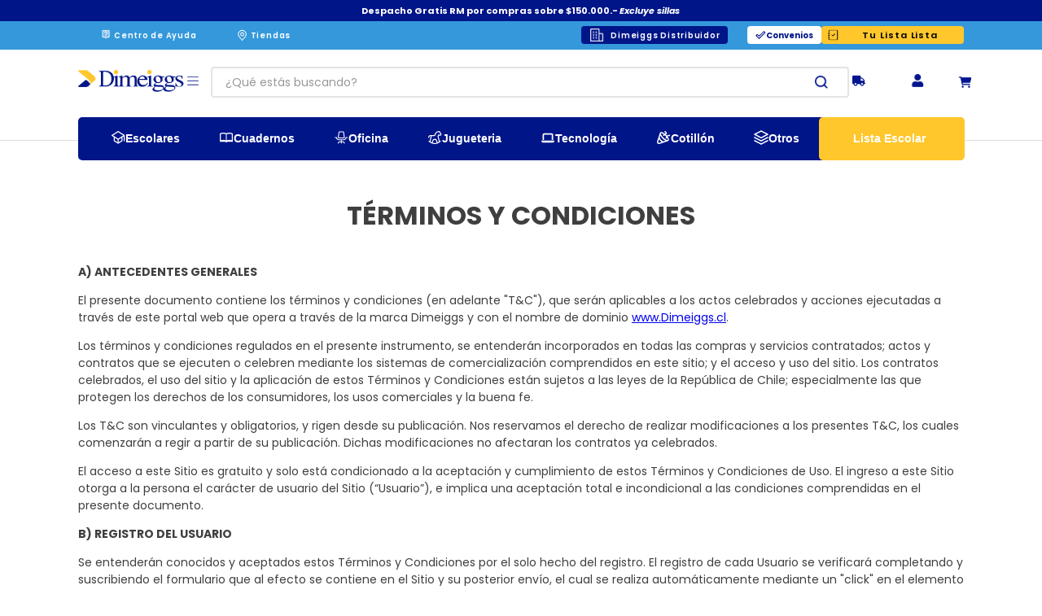

--- FILE ---
content_type: text/css
request_url: https://dimeiggsschl.vtexassets.com/_v/public/assets/v1/bundle/css/asset.min.css?v=3&files=theme,dimeiggsschl.theme@2.0.114$style.common,dimeiggsschl.theme@2.0.114$style.small,dimeiggsschl.theme@2.0.114$style.notsmall,dimeiggsschl.theme@2.0.114$style.large,dimeiggsschl.theme@2.0.114$style.xlarge&files=fonts,989db2448f309bfdd99b513f37c84b8f5794d2b5&files=npm,animate.css@3.7.0/animate.min.css&files=react~vtex.render-runtime@8.136.1,common&files=react~vtex.store-components@3.178.5,Container,Logo,4,SearchBar,DiscountBadge&files=react~vtex.styleguide@9.146.16,0,1,Spinner,Tooltip&files=react~vtex.flex-layout@0.21.5,0&files=react~vtex.admin-pages@4.59.0,HighlightOverlay&files=react~vtex.rich-text@0.16.1,index&files=react~propulsowcl.topbar-cluster@0.0.7,Index&files=react~vtex.minicart@2.68.0,Minicart&files=react~vtex.search@1.5.1,Autocomplete&files=react~vtex.login@2.69.1,1&files=react~propulsowcl.price-extractor@0.0.5,Index&files=react~vtex.product-summary@2.91.1,ProductSummaryImage&files=overrides,vtex.product-list@0.37.5$overrides,vtex.minicart@2.68.0$overrides,dimeiggsschl.theme@2.0.114$overrides&workspace=master
body_size: 70433
content:
@import url(https://fonts.googleapis.com/css2?family=Inter:wght@600&display=swap);@import url(https://fonts.googleapis.com/css2?family=Poppins:ital,wght@0,100;0,200;0,300;0,400;0,500;0,600;0,700;0,800;0,900;1,100;1,200;1,300;1,400;1,500;1,600;1,700;1,800;1,900&display=swap);html{line-height:1.15;-ms-text-size-adjust:100%;-webkit-text-size-adjust:100%}body{margin:0}article,aside,footer,header,nav,section{display:block}h1{font-size:2em;margin:.67em 0}figcaption,figure,main{display:block}figure{margin:1em 40px}hr{box-sizing:content-box;height:0;overflow:visible}pre{font-family:monospace,monospace;font-size:1em}a{background-color:transparent;-webkit-text-decoration-skip:objects}abbr[title]{border-bottom:none;text-decoration:underline;-webkit-text-decoration:underline dotted;text-decoration:underline dotted}b,strong{font-weight:inherit;font-weight:bolder}code,kbd,samp{font-family:monospace,monospace;font-size:1em}dfn{font-style:italic}mark{background-color:#ff0;color:#000}small{font-size:80%}sub,sup{font-size:75%;line-height:0;position:relative;vertical-align:baseline}sub{bottom:-.25em}sup{top:-.5em}audio,video{display:inline-block}audio:not([controls]){display:none;height:0}img{border-style:none}svg:not(:root){overflow:hidden}button,input,optgroup,select,textarea{font-family:sans-serif;font-size:100%;line-height:1.15;margin:0}button,input{overflow:visible}button,select{text-transform:none}[type=reset],[type=submit],button,html [type=button]{-webkit-appearance:button}[type=button]::-moz-focus-inner,[type=reset]::-moz-focus-inner,[type=submit]::-moz-focus-inner,button::-moz-focus-inner{border-style:none;padding:0}[type=button]:-moz-focusring,[type=reset]:-moz-focusring,[type=submit]:-moz-focusring,button:-moz-focusring{outline:1px dotted ButtonText}fieldset{padding:.35em .75em .625em}legend{box-sizing:border-box;color:inherit;display:table;max-width:100%;padding:0;white-space:normal}progress{display:inline-block;vertical-align:baseline}textarea{overflow:auto}[type=checkbox],[type=radio]{box-sizing:border-box;padding:0}[type=number]::-webkit-inner-spin-button,[type=number]::-webkit-outer-spin-button{height:auto}[type=search]{-webkit-appearance:textfield;outline-offset:-2px}[type=search]::-webkit-search-cancel-button,[type=search]::-webkit-search-decoration{-webkit-appearance:none}::-webkit-file-upload-button{-webkit-appearance:button;font:inherit}details,menu{display:block}summary{display:list-item}canvas{display:inline-block}[hidden],template{display:none}.aspect-ratio{height:0;position:relative}.aspect-ratio--16x9{padding-bottom:56.25%}.aspect-ratio--9x16{padding-bottom:177.77%}.aspect-ratio--4x3{padding-bottom:75%}.aspect-ratio--3x4{padding-bottom:133.33%}.aspect-ratio--6x4{padding-bottom:66.6%}.aspect-ratio--4x6{padding-bottom:150%}.aspect-ratio--8x5{padding-bottom:62.5%}.aspect-ratio--5x8{padding-bottom:160%}.aspect-ratio--7x5{padding-bottom:71.42%}.aspect-ratio--5x7{padding-bottom:140%}.aspect-ratio--1x1{padding-bottom:100%}.aspect-ratio--object{position:absolute;top:0;right:0;bottom:0;left:0;width:100%;height:100%;z-index:100}.bg-rebel-pink{background-color:#f71963}.bg-heavy-rebel-pink{background-color:#dd1659}.bg-elite-purple{background-color:#8914cc}.bg-near-black{background-color:#3f3f40}.bg-dark-gray{background-color:#585959}.bg-mid-gray{background-color:#727273}.bg-gray{background-color:#979899}.bg-silver{background-color:#cacbcc}.bg-light-gray{background-color:#e3e4e6}.bg-light-silver{background-color:#f2f4f5}.bg-near-white{background-color:#f7f9fa}.bg-white{background-color:#fff}.bg-washed-blue{background-color:#edf4fa}.bg-light-blue{background-color:#cce8ff}.bg-blue{background-color:#368df7}.bg-heavy-blue{background-color:#2a6dbf}.bg-light-marine{background-color:#3d5980}.bg-marine{background-color:#25354d}.bg-serious-black{background-color:#142032}.bg-green{background-color:#8bc34a}.bg-washed-green{background-color:#eafce3}.bg-red{background-color:#ff4c4c}.bg-washed-red{background-color:#ffe6e6}.bg-yellow{background-color:#ffb100}.bg-washed-yellow{background-color:#fff6e0}.bg-black-90{background-color:rgba(0,0,0,.9)}.bg-black-80{background-color:rgba(0,0,0,.8)}.bg-black-70{background-color:rgba(0,0,0,.7)}.bg-black-60{background-color:rgba(0,0,0,.6)}.bg-black-50{background-color:rgba(0,0,0,.5)}.bg-black-40{background-color:rgba(0,0,0,.4)}.bg-black-30{background-color:rgba(0,0,0,.3)}.bg-black-20{background-color:rgba(0,0,0,.2)}.bg-black-10{background-color:rgba(0,0,0,.1)}.bg-black-05{background-color:rgba(0,0,0,.05)}.bg-black-025{background-color:rgba(0,0,0,.025)}.bg-black-0125{background-color:rgba(0,0,0,.0125)}.bg-white-90{background-color:hsla(0,0%,100%,.9)}.bg-white-80{background-color:hsla(0,0%,100%,.8)}.bg-white-70{background-color:hsla(0,0%,100%,.7)}.bg-white-60{background-color:hsla(0,0%,100%,.6)}.bg-white-50{background-color:hsla(0,0%,100%,.5)}.bg-white-40{background-color:hsla(0,0%,100%,.4)}.bg-white-30{background-color:hsla(0,0%,100%,.3)}.bg-white-20{background-color:hsla(0,0%,100%,.2)}.bg-white-10{background-color:hsla(0,0%,100%,.1)}.bg-white-05{background-color:hsla(0,0%,100%,.05)}.bg-white-025{background-color:hsla(0,0%,100%,.025)}.bg-white-0125{background-color:hsla(0,0%,100%,.0125)}.bg-base{background-color:#fff}.bg-base--inverted{background-color:#000}.bg-action-primary{background-color:#001588}.bg-action-secondary{background-color:#eef3f7}.bg-emphasis{background-color:#f71963}.bg-disabled{background-color:#f2f4f5}.bg-success{background-color:#8bc34a}.bg-success--faded{background-color:#eafce3}.bg-danger{background-color:#ff4c4c}.bg-danger--faded{background-color:#ffe6e6}.bg-warning{background-color:#ffb100}.bg-warning--faded{background-color:#fff6e0}.bg-muted-1{background-color:#727273}.bg-muted-2{background-color:#979899}.bg-muted-3{background-color:#cacbcc}.bg-muted-4{background-color:#e3e4e6}.bg-muted-5{background-color:#f2f4f5}.bg-transparent{background-color:transparent}.cover{background-size:cover!important}.contain{background-size:contain!important}.bg-center{background-position:50%}.bg-center,.bg-top{background-repeat:no-repeat}.bg-top{background-position:top}.bg-right{background-position:100%}.bg-bottom,.bg-right{background-repeat:no-repeat}.bg-bottom{background-position:bottom}.bg-left{background-repeat:no-repeat;background-position:0}.ba{border-style:solid;border-width:1px}.bt{border-top-style:solid;border-top-width:1px}.br{border-right-style:solid;border-right-width:1px}.bb{border-bottom-style:solid;border-bottom-width:1px}.bl{border-left-style:solid;border-left-width:1px}.bn{border-style:none;border-width:0}.b--rebel-pink{border-color:#f71963}.b--heavy-rebel-pink{border-color:#dd1659}.b--elite-purple{border-color:#8914cc}.b--near-black{border-color:#3f3f40}.b--dark-gray{border-color:#585959}.b--mid-gray{border-color:#727273}.b--gray{border-color:#979899}.b--silver{border-color:#cacbcc}.b--light-gray{border-color:#e3e4e6}.b--light-silver{border-color:#f2f4f5}.b--near-white{border-color:#f7f9fa}.b--white{border-color:#fff}.b--washed-blue{border-color:#edf4fa}.b--light-blue{border-color:#cce8ff}.b--blue{border-color:#368df7}.b--heavy-blue{border-color:#2a6dbf}.b--light-marine{border-color:#3d5980}.b--marine{border-color:#25354d}.b--serious-black{border-color:#142032}.b--green{border-color:#8bc34a}.b--washed-green{border-color:#eafce3}.b--red{border-color:#ff4c4c}.b--washed-red{border-color:#ffe6e6}.b--yellow{border-color:#ffb100}.b--washed-yellow{border-color:#fff6e0}.b--black-90{border-color:rgba(0,0,0,.9)}.b--black-80{border-color:rgba(0,0,0,.8)}.b--black-70{border-color:rgba(0,0,0,.7)}.b--black-60{border-color:rgba(0,0,0,.6)}.b--black-50{border-color:rgba(0,0,0,.5)}.b--black-40{border-color:rgba(0,0,0,.4)}.b--black-30{border-color:rgba(0,0,0,.3)}.b--black-20{border-color:rgba(0,0,0,.2)}.b--black-10{border-color:rgba(0,0,0,.1)}.b--black-05{border-color:rgba(0,0,0,.05)}.b--black-025{border-color:rgba(0,0,0,.025)}.b--black-0125{border-color:rgba(0,0,0,.0125)}.b--white-90{border-color:hsla(0,0%,100%,.9)}.b--white-80{border-color:hsla(0,0%,100%,.8)}.b--white-70{border-color:hsla(0,0%,100%,.7)}.b--white-60{border-color:hsla(0,0%,100%,.6)}.b--white-50{border-color:hsla(0,0%,100%,.5)}.b--white-40{border-color:hsla(0,0%,100%,.4)}.b--white-30{border-color:hsla(0,0%,100%,.3)}.b--white-20{border-color:hsla(0,0%,100%,.2)}.b--white-10{border-color:hsla(0,0%,100%,.1)}.b--white-05{border-color:hsla(0,0%,100%,.05)}.b--white-025{border-color:hsla(0,0%,100%,.025)}.b--white-0125{border-color:hsla(0,0%,100%,.0125)}.b--action-primary{border-color:#001588}.b--action-secondary{border-color:#eef3f7}.b--emphasis{border-color:#f71963}.b--disabled{border-color:#e3e4e6}.b--success{border-color:#8bc34a}.b--success--faded{border-color:#eafce3}.b--danger{border-color:#ff4c4c}.b--danger--faded{border-color:#ffe6e6}.b--warning{border-color:#ffb100}.b--warning--faded{border-color:#fff6e0}.b--muted-1{border-color:#727273}.b--muted-2{border-color:#979899}.b--muted-3{border-color:#cacbcc}.b--muted-4{border-color:#e3e4e6}.b--muted-5{border-color:#f2f4f5}.b--transparent{border-color:transparent}.br0{border-radius:0}.br1{border-radius:.125rem}.br2{border-radius:.25rem}.br3{border-radius:.5rem}.br4{border-radius:1rem}.br-100{border-radius:100%}.br-pill{border-radius:9999px}.br--bottom{border-top-left-radius:0;border-top-right-radius:0}.br--top{border-bottom-right-radius:0}.br--right,.br--top{border-bottom-left-radius:0}.br--right{border-top-left-radius:0}.br--left{border-top-right-radius:0;border-bottom-right-radius:0}.b--dotted{border-style:dotted}.b--dashed{border-style:dashed}.b--solid{border-style:solid}.b--none{border-style:none}.bw0{border-width:0}.bw1{border-width:.125rem}.bw2{border-width:.25rem}.bw3{border-width:.5rem}.bw4{border-width:1rem}.bw5{border-width:2rem}.bt-0{border-top-width:0}.br-0{border-right-width:0}.bb-0{border-bottom-width:0}.bl-0{border-left-width:0}.shadow-1{box-shadow:0 0 4px 2px rgba(0,0,0,.2)}.shadow-2{box-shadow:0 0 8px 2px rgba(0,0,0,.2)}.shadow-3{box-shadow:2px 2px 4px 2px rgba(0,0,0,.2)}.shadow-4{box-shadow:2px 2px 8px 0 rgba(0,0,0,.2)}.shadow-5{box-shadow:4px 4px 8px 0 rgba(0,0,0,.2)}.border-box,a,article,aside,blockquote,body,code,dd,div,dl,dt,fieldset,figcaption,figure,footer,form,h1,h2,h3,h4,h5,h6,header,html,input[type=email],input[type=number],input[type=password],input[type=tel],input[type=text],input[type=url],legend,li,main,nav,ol,p,pre,section,table,td,textarea,th,tr,ul{box-sizing:border-box}.pre{overflow-x:auto;overflow-y:hidden;overflow:scroll}.pa0{padding:0}.ma0,.na0{margin:0}.pl0{padding-left:0}.ml0,.nl0{margin-left:0}.pr0{padding-right:0}.mr0,.nr0{margin-right:0}.pt0{padding-top:0}.mt0,.nt0{margin-top:0}.pb0{padding-bottom:0}.mb0,.nb0{margin-bottom:0}.pv0{padding-top:0;padding-bottom:0}.mv0,.nv0{margin-top:0;margin-bottom:0}.ph0{padding-left:0;padding-right:0}.mh0,.nh0{margin-left:0;margin-right:0}.pa1{padding:.125rem}.ma1{margin:.125rem}.na1{margin:-.125rem}.pl1{padding-left:.125rem}.ml1{margin-left:.125rem}.nl1{margin-left:-.125rem}.pr1{padding-right:.125rem}.mr1{margin-right:.125rem}.nr1{margin-right:-.125rem}.pt1{padding-top:.125rem}.mt1{margin-top:.125rem}.nt1{margin-top:-.125rem}.pb1{padding-bottom:.125rem}.mb1{margin-bottom:.125rem}.nb1{margin-bottom:-.125rem}.pv1{padding-top:.125rem;padding-bottom:.125rem}.mv1{margin-top:.125rem;margin-bottom:.125rem}.nv1{margin-top:-.125rem;margin-bottom:-.125rem}.ph1{padding-left:.125rem;padding-right:.125rem}.mh1{margin-left:.125rem;margin-right:.125rem}.nh1{margin-left:-.125rem;margin-right:-.125rem}.pa2{padding:.25rem}.ma2{margin:.25rem}.na2{margin:-.25rem}.pl2{padding-left:.25rem}.ml2{margin-left:.25rem}.nl2{margin-left:-.25rem}.pr2{padding-right:.25rem}.mr2{margin-right:.25rem}.nr2{margin-right:-.25rem}.pt2{padding-top:.25rem}.mt2{margin-top:.25rem}.nt2{margin-top:-.25rem}.pb2{padding-bottom:.25rem}.mb2{margin-bottom:.25rem}.nb2{margin-bottom:-.25rem}.pv2{padding-top:.25rem;padding-bottom:.25rem}.mv2{margin-top:.25rem;margin-bottom:.25rem}.nv2{margin-top:-.25rem;margin-bottom:-.25rem}.ph2{padding-left:.25rem;padding-right:.25rem}.mh2{margin-left:.25rem;margin-right:.25rem}.nh2{margin-left:-.25rem;margin-right:-.25rem}.pa3{padding:.5rem}.ma3{margin:.5rem}.na3{margin:-.5rem}.pl3{padding-left:.5rem}.ml3{margin-left:.5rem}.nl3{margin-left:-.5rem}.pr3{padding-right:.5rem}.mr3{margin-right:.5rem}.nr3{margin-right:-.5rem}.pt3{padding-top:.5rem}.mt3{margin-top:.5rem}.nt3{margin-top:-.5rem}.pb3{padding-bottom:.5rem}.mb3{margin-bottom:.5rem}.nb3{margin-bottom:-.5rem}.pv3{padding-top:.5rem;padding-bottom:.5rem}.mv3{margin-top:.5rem;margin-bottom:.5rem}.nv3{margin-top:-.5rem;margin-bottom:-.5rem}.ph3{padding-left:.5rem;padding-right:.5rem}.mh3{margin-left:.5rem;margin-right:.5rem}.nh3{margin-left:-.5rem;margin-right:-.5rem}.pa4{padding:.75rem}.ma4{margin:.75rem}.na4{margin:-.75rem}.pl4{padding-left:.75rem}.ml4{margin-left:.75rem}.nl4{margin-left:-.75rem}.pr4{padding-right:.75rem}.mr4{margin-right:.75rem}.nr4{margin-right:-.75rem}.pt4{padding-top:.75rem}.mt4{margin-top:.75rem}.nt4{margin-top:-.75rem}.pb4{padding-bottom:.75rem}.mb4{margin-bottom:.75rem}.nb4{margin-bottom:-.75rem}.pv4{padding-top:.75rem;padding-bottom:.75rem}.mv4{margin-top:.75rem;margin-bottom:.75rem}.nv4{margin-top:-.75rem;margin-bottom:-.75rem}.ph4{padding-left:.75rem;padding-right:.75rem}.mh4{margin-left:.75rem;margin-right:.75rem}.nh4{margin-left:-.75rem;margin-right:-.75rem}.pa5{padding:1rem}.ma5{margin:1rem}.na5{margin:-1rem}.pl5{padding-left:1rem}.ml5{margin-left:1rem}.nl5{margin-left:-1rem}.pr5{padding-right:1rem}.mr5{margin-right:1rem}.nr5{margin-right:-1rem}.pt5{padding-top:1rem}.mt5{margin-top:1rem}.nt5{margin-top:-1rem}.pb5{padding-bottom:1rem}.mb5{margin-bottom:1rem}.nb5{margin-bottom:-1rem}.pv5{padding-top:1rem;padding-bottom:1rem}.mv5{margin-top:1rem;margin-bottom:1rem}.nv5{margin-top:-1rem;margin-bottom:-1rem}.ph5{padding-left:1rem;padding-right:1rem}.mh5{margin-left:1rem;margin-right:1rem}.nh5{margin-left:-1rem;margin-right:-1rem}.pa6{padding:1.5rem}.ma6{margin:1.5rem}.na6{margin:-1.5rem}.pl6{padding-left:1.5rem}.ml6{margin-left:1.5rem}.nl6{margin-left:-1.5rem}.pr6{padding-right:1.5rem}.mr6{margin-right:1.5rem}.nr6{margin-right:-1.5rem}.pt6{padding-top:1.5rem}.mt6{margin-top:1.5rem}.nt6{margin-top:-1.5rem}.pb6{padding-bottom:1.5rem}.mb6{margin-bottom:1.5rem}.nb6{margin-bottom:-1.5rem}.pv6{padding-top:1.5rem;padding-bottom:1.5rem}.mv6{margin-top:1.5rem;margin-bottom:1.5rem}.nv6{margin-top:-1.5rem;margin-bottom:-1.5rem}.ph6{padding-left:1.5rem;padding-right:1.5rem}.mh6{margin-left:1.5rem;margin-right:1.5rem}.nh6{margin-left:-1.5rem;margin-right:-1.5rem}.pa7{padding:2rem}.ma7{margin:2rem}.na7{margin:-2rem}.pl7{padding-left:2rem}.ml7{margin-left:2rem}.nl7{margin-left:-2rem}.pr7{padding-right:2rem}.mr7{margin-right:2rem}.nr7{margin-right:-2rem}.pt7{padding-top:2rem}.mt7{margin-top:2rem}.nt7{margin-top:-2rem}.pb7{padding-bottom:2rem}.mb7{margin-bottom:2rem}.nb7{margin-bottom:-2rem}.pv7{padding-top:2rem;padding-bottom:2rem}.mv7{margin-top:2rem;margin-bottom:2rem}.nv7{margin-top:-2rem;margin-bottom:-2rem}.ph7{padding-left:2rem;padding-right:2rem}.mh7{margin-left:2rem;margin-right:2rem}.nh7{margin-left:-2rem;margin-right:-2rem}.pa8{padding:3rem}.ma8{margin:3rem}.na8{margin:-3rem}.pl8{padding-left:3rem}.ml8{margin-left:3rem}.nl8{margin-left:-3rem}.pr8{padding-right:3rem}.mr8{margin-right:3rem}.nr8{margin-right:-3rem}.pt8{padding-top:3rem}.mt8{margin-top:3rem}.nt8{margin-top:-3rem}.pb8{padding-bottom:3rem}.mb8{margin-bottom:3rem}.nb8{margin-bottom:-3rem}.pv8{padding-top:3rem;padding-bottom:3rem}.mv8{margin-top:3rem;margin-bottom:3rem}.nv8{margin-top:-3rem;margin-bottom:-3rem}.ph8{padding-left:3rem;padding-right:3rem}.mh8{margin-left:3rem;margin-right:3rem}.nh8{margin-left:-3rem;margin-right:-3rem}.pa9{padding:4rem}.ma9{margin:4rem}.na9{margin:-4rem}.pl9{padding-left:4rem}.ml9{margin-left:4rem}.nl9{margin-left:-4rem}.pr9{padding-right:4rem}.mr9{margin-right:4rem}.nr9{margin-right:-4rem}.pt9{padding-top:4rem}.mt9{margin-top:4rem}.nt9{margin-top:-4rem}.pb9{padding-bottom:4rem}.mb9{margin-bottom:4rem}.nb9{margin-bottom:-4rem}.pv9{padding-top:4rem;padding-bottom:4rem}.mv9{margin-top:4rem;margin-bottom:4rem}.nv9{margin-top:-4rem;margin-bottom:-4rem}.ph9{padding-left:4rem;padding-right:4rem}.mh9{margin-left:4rem;margin-right:4rem}.nh9{margin-left:-4rem;margin-right:-4rem}.pa10{padding:8rem}.ma10{margin:8rem}.na10{margin:-8rem}.pl10{padding-left:8rem}.ml10{margin-left:8rem}.nl10{margin-left:-8rem}.pr10{padding-right:8rem}.mr10{margin-right:8rem}.nr10{margin-right:-8rem}.pt10{padding-top:8rem}.mt10{margin-top:8rem}.nt10{margin-top:-8rem}.pb10{padding-bottom:8rem}.mb10{margin-bottom:8rem}.nb10{margin-bottom:-8rem}.pv10{padding-top:8rem;padding-bottom:8rem}.mv10{margin-top:8rem;margin-bottom:8rem}.nv10{margin-top:-8rem;margin-bottom:-8rem}.ph10{padding-left:8rem;padding-right:8rem}.mh10{margin-left:8rem;margin-right:8rem}.nh10{margin-left:-8rem;margin-right:-8rem}.pa11{padding:16rem}.ma11{margin:16rem}.na11{margin:-16rem}.pl11{padding-left:16rem}.ml11{margin-left:16rem}.nl11{margin-left:-16rem}.pr11{padding-right:16rem}.mr11{margin-right:16rem}.nr11{margin-right:-16rem}.pt11{padding-top:16rem}.mt11{margin-top:16rem}.nt11{margin-top:-16rem}.pb11{padding-bottom:16rem}.mb11{margin-bottom:16rem}.nb11{margin-bottom:-16rem}.pv11{padding-top:16rem;padding-bottom:16rem}.mv11{margin-top:16rem;margin-bottom:16rem}.nv11{margin-top:-16rem;margin-bottom:-16rem}.ph11{padding-left:16rem;padding-right:16rem}.mh11{margin-left:16rem;margin-right:16rem}.nh11{margin-left:-16rem;margin-right:-16rem}.top-0{top:0}.right-0{right:0}.bottom-0{bottom:0}.left-0{left:0}.top-1{top:1rem}.right-1{right:1rem}.bottom-1{bottom:1rem}.left-1{left:1rem}.top-2{top:2rem}.right-2{right:2rem}.bottom-2{bottom:2rem}.left-2{left:2rem}.top--1{top:-1rem}.right--1{right:-1rem}.bottom--1{bottom:-1rem}.left--1{left:-1rem}.top--2{top:-2rem}.right--2{right:-2rem}.bottom--2{bottom:-2rem}.left--2{left:-2rem}.absolute--fill{top:0;right:0;bottom:0;left:0}.cf:after,.cf:before{content:" ";display:table}.cf:after{clear:both}.cf{*zoom:1}.cl{clear:left}.cr{clear:right}.cb{clear:both}.cn{clear:none}.dn{display:none}.di{display:inline}.db{display:block}.dib{display:inline-block}.dit{display:inline-table}.dt{display:table}.dtc{display:table-cell}.dt-row{display:table-row}.dt-row-group{display:table-row-group}.dt-column{display:table-column}.dt-column-group{display:table-column-group}.dt--fixed{table-layout:fixed;width:100%}.flex{display:-webkit-box;display:flex}.inline-flex{display:-webkit-inline-box;display:inline-flex}.flex-auto{-webkit-box-flex:1;flex:1 1 auto;min-width:0;min-height:0}.flex-none{-webkit-box-flex:0;flex:none}.flex-column{-webkit-box-orient:vertical;flex-direction:column}.flex-column,.flex-row{-webkit-box-direction:normal}.flex-row{-webkit-box-orient:horizontal;flex-direction:row}.flex-wrap{flex-wrap:wrap}.flex-nowrap{flex-wrap:nowrap}.flex-wrap-reverse{flex-wrap:wrap-reverse}.flex-column-reverse{-webkit-box-orient:vertical;-webkit-box-direction:reverse;flex-direction:column-reverse}.flex-row-reverse{-webkit-box-orient:horizontal;-webkit-box-direction:reverse;flex-direction:row-reverse}.items-start{-webkit-box-align:start;align-items:flex-start}.items-end{-webkit-box-align:end;align-items:flex-end}.items-center{-webkit-box-align:center;align-items:center}.items-baseline{-webkit-box-align:baseline;align-items:baseline}.items-stretch{-webkit-box-align:stretch;align-items:stretch}.self-start{align-self:flex-start}.self-end{align-self:flex-end}.self-center{align-self:center}.self-baseline{align-self:baseline}.self-stretch{align-self:stretch}.justify-start{-webkit-box-pack:start;justify-content:flex-start}.justify-end{-webkit-box-pack:end;justify-content:flex-end}.justify-center{-webkit-box-pack:center;justify-content:center}.justify-between{-webkit-box-pack:justify;justify-content:space-between}.justify-around{justify-content:space-around}.content-start{align-content:flex-start}.content-end{align-content:flex-end}.content-center{align-content:center}.content-between{align-content:space-between}.content-around{align-content:space-around}.content-stretch{align-content:stretch}.order-0{-webkit-box-ordinal-group:1;order:0}.order-1{-webkit-box-ordinal-group:2;order:1}.order-2{-webkit-box-ordinal-group:3;order:2}.order-3{-webkit-box-ordinal-group:4;order:3}.order-4{-webkit-box-ordinal-group:5;order:4}.order-5{-webkit-box-ordinal-group:6;order:5}.order-6{-webkit-box-ordinal-group:7;order:6}.order-7{-webkit-box-ordinal-group:8;order:7}.order-8{-webkit-box-ordinal-group:9;order:8}.order-last{-webkit-box-ordinal-group:100000;order:99999}.flex-grow-0{-webkit-box-flex:0;flex-grow:0}.flex-grow-1{-webkit-box-flex:1;flex-grow:1}.flex-shrink-0{flex-shrink:0}.flex-shrink-1{flex-shrink:1}.fl{float:left}.fl,.fr{_display:inline}.fr{float:right}.fn{float:none}body,button,input,optgroup,select,textarea{-webkit-font-smoothing:antialiased;-moz-osx-font-smoothing:grayscale}.sans-serif,body,button,input,optgroup,select,textarea{font-family:-apple-system,BlinkMacSystemFont,avenir next,avenir,helvetica neue,helvetica,ubuntu,roboto,noto,segoe ui,arial,sans-serif}.code,code{font-family:Consolas,monaco,monospace}.i{font-style:italic}.fs-normal{font-style:normal}.input-reset{-webkit-appearance:none;-moz-appearance:none}.button-reset::-moz-focus-inner,.input-reset::-moz-focus-inner{border:0;padding:0}.link{text-decoration:none}.link,.link:active,.link:focus,.link:hover,.link:link,.link:visited{-webkit-transition:color .15s ease-in;transition:color .15s ease-in}.link:focus{outline:1px dotted currentColor}.list{list-style-type:none}.h1{height:1rem}.h2{height:2rem}.h3{height:4rem}.h4{height:8rem}.h5{height:16rem}.h-25{height:25%}.h-50{height:50%}.h-75{height:75%}.h-100{height:100%}.min-h-100{min-height:100%}.vh-25{height:25vh}.vh-50{height:50vh}.vh-75{height:75vh}.vh-100{height:100vh}.min-vh-100{min-height:100vh}.h-auto{height:auto}.h-inherit{height:inherit}.h-small{height:2rem;box-sizing:border-box}.min-h-small{min-height:2rem;box-sizing:border-box}.h-regular{height:2.5rem;box-sizing:border-box}.min-h-regular{min-height:2.5rem;box-sizing:border-box}.h-large{height:3rem;box-sizing:border-box}.min-h-large{min-height:3rem;box-sizing:border-box}.rebel-pink{color:#f71963}.heavy-rebel-pink{color:#dd1659}.elite-purple{color:#8914cc}.near-black{color:#3f3f40}.dark-gray{color:#585959}.mid-gray{color:#727273}.gray{color:#979899}.silver{color:#cacbcc}.light-gray{color:#e3e4e6}.light-silver{color:#f2f4f5}.near-white{color:#f7f9fa}.white{color:#fff}.washed-blue{color:#edf4fa}.light-blue{color:#cce8ff}.blue{color:#368df7}.heavy-blue{color:#2a6dbf}.light-marine{color:#3d5980}.marine{color:#25354d}.serious-black{color:#142032}.green{color:#8bc34a}.washed-green{color:#eafce3}.red{color:#ff4c4c}.washed-red{color:#ffe6e6}.yellow{color:#ffb100}.washed-yellow{color:#fff6e0}.black-90{color:rgba(0,0,0,.9)}.black-80{color:rgba(0,0,0,.8)}.black-70{color:rgba(0,0,0,.7)}.black-60{color:rgba(0,0,0,.6)}.black-50{color:rgba(0,0,0,.5)}.black-40{color:rgba(0,0,0,.4)}.black-30{color:rgba(0,0,0,.3)}.black-20{color:rgba(0,0,0,.2)}.black-10{color:rgba(0,0,0,.1)}.black-05{color:rgba(0,0,0,.05)}.black-025{color:rgba(0,0,0,.025)}.black-0125{color:rgba(0,0,0,.0125)}.white-90{color:hsla(0,0%,100%,.9)}.white-80{color:hsla(0,0%,100%,.8)}.white-70{color:hsla(0,0%,100%,.7)}.white-60{color:hsla(0,0%,100%,.6)}.white-50{color:hsla(0,0%,100%,.5)}.white-40{color:hsla(0,0%,100%,.4)}.white-30{color:hsla(0,0%,100%,.3)}.white-20{color:hsla(0,0%,100%,.2)}.white-10{color:hsla(0,0%,100%,.1)}.white-05{color:hsla(0,0%,100%,.05)}.white-025{color:hsla(0,0%,100%,.025)}.white-0125{color:hsla(0,0%,100%,.0125)}.c-action-primary{color:#001588}.c-action-secondary{color:#eef3f7}.c-link{color:#001588}.c-emphasis{color:#f71963}.c-disabled{color:#979899}.c-success{color:#8bc34a}.c-success--faded{color:#eafce3}.c-danger{color:#ff4c4c}.c-danger--faded{color:#ffe6e6}.c-warning{color:#ffb100}.c-warning--faded{color:#fff6e0}.c-muted-1{color:#727273}.c-muted-2{color:#979899}.c-muted-3{color:#cacbcc}.c-muted-4{color:#e3e4e6}.c-muted-5{color:#f2f4f5}.c-on-base{color:#3f3f40}.c-on-action-primary,.c-on-base--inverted{color:#fff}.c-on-action-secondary{color:#001588}.c-on-emphasis{color:#fff}.c-on-disabled{color:#979899}.c-on-success{color:#fff}.c-on-success--faded{color:#3f3f40}.c-on-danger{color:#fff}.c-on-danger--faded{color:#3f3f40}.c-on-warning{color:#fff}.c-on-warning--faded{color:#1a1a1a}.c-on-muted-1,.c-on-muted-2{color:#fff}.c-on-muted-3,.c-on-muted-4,.c-on-muted-5{color:#3f3f40}.hover-rebel-pink:focus,.hover-rebel-pink:hover{color:#f71963}.hover-heavy-rebel-pink:focus,.hover-heavy-rebel-pink:hover{color:#dd1659}.hover-elite-purple:focus,.hover-elite-purple:hover{color:#8914cc}.hover-near-black:focus,.hover-near-black:hover{color:#3f3f40}.hover-dark-gray:focus,.hover-dark-gray:hover{color:#585959}.hover-mid-gray:focus,.hover-mid-gray:hover{color:#727273}.hover-gray:focus,.hover-gray:hover{color:#979899}.hover-silver:focus,.hover-silver:hover{color:#cacbcc}.hover-light-gray:focus,.hover-light-gray:hover{color:#e3e4e6}.hover-light-silver:focus,.hover-light-silver:hover{color:#f2f4f5}.hover-near-white:focus,.hover-near-white:hover{color:#f7f9fa}.hover-white:focus,.hover-white:hover{color:#fff}.hover-washed-blue:focus,.hover-washed-blue:hover{color:#edf4fa}.hover-light-blue:focus,.hover-light-blue:hover{color:#cce8ff}.hover-blue:focus,.hover-blue:hover{color:#368df7}.hover-heavy-blue:focus,.hover-heavy-blue:hover{color:#2a6dbf}.hover-light-marine:focus,.hover-light-marine:hover{color:#3d5980}.hover-marine:focus,.hover-marine:hover{color:#25354d}.hover-serious-black:focus,.hover-serious-black:hover{color:#142032}.hover-green:focus,.hover-green:hover{color:#8bc34a}.hover-washed-green:focus,.hover-washed-green:hover{color:#eafce3}.hover-red:focus,.hover-red:hover{color:#ff4c4c}.hover-washed-red:focus,.hover-washed-red:hover{color:#ffe6e6}.hover-yellow:focus,.hover-yellow:hover{color:#ffb100}.hover-washed-yellow:focus,.hover-washed-yellow:hover{color:#fff6e0}.hover-black-90:focus,.hover-black-90:hover{color:rgba(0,0,0,.9)}.hover-black-80:focus,.hover-black-80:hover{color:rgba(0,0,0,.8)}.hover-black-70:focus,.hover-black-70:hover{color:rgba(0,0,0,.7)}.hover-black-60:focus,.hover-black-60:hover{color:rgba(0,0,0,.6)}.hover-black-50:focus,.hover-black-50:hover{color:rgba(0,0,0,.5)}.hover-black-40:focus,.hover-black-40:hover{color:rgba(0,0,0,.4)}.hover-black-30:focus,.hover-black-30:hover{color:rgba(0,0,0,.3)}.hover-black-20:focus,.hover-black-20:hover{color:rgba(0,0,0,.2)}.hover-black-10:focus,.hover-black-10:hover{color:rgba(0,0,0,.1)}.hover-black-05:focus,.hover-black-05:hover{color:rgba(0,0,0,.05)}.hover-black-025:focus,.hover-black-025:hover{color:rgba(0,0,0,.025)}.hover-black-0125:focus,.hover-black-0125:hover{color:rgba(0,0,0,.0125)}.hover-white-90:focus,.hover-white-90:hover{color:hsla(0,0%,100%,.9)}.hover-white-80:focus,.hover-white-80:hover{color:hsla(0,0%,100%,.8)}.hover-white-70:focus,.hover-white-70:hover{color:hsla(0,0%,100%,.7)}.hover-white-60:focus,.hover-white-60:hover{color:hsla(0,0%,100%,.6)}.hover-white-50:focus,.hover-white-50:hover{color:hsla(0,0%,100%,.5)}.hover-white-40:focus,.hover-white-40:hover{color:hsla(0,0%,100%,.4)}.hover-white-30:focus,.hover-white-30:hover{color:hsla(0,0%,100%,.3)}.hover-white-20:focus,.hover-white-20:hover{color:hsla(0,0%,100%,.2)}.hover-white-10:focus,.hover-white-10:hover{color:hsla(0,0%,100%,.1)}.hover-white-05:focus,.hover-white-05:hover{color:hsla(0,0%,100%,.05)}.hover-white-025:focus,.hover-white-025:hover{color:hsla(0,0%,100%,.025)}.hover-white-0125:focus,.hover-white-0125:hover{color:hsla(0,0%,100%,.0125)}.hover-bg-rebel-pink:focus,.hover-bg-rebel-pink:hover{background-color:#f71963}.hover-b--rebel-pink:focus,.hover-b--rebel-pink:hover{border-color:#f71963}.hover-bg-heavy-rebel-pink:focus,.hover-bg-heavy-rebel-pink:hover{background-color:#dd1659}.hover-b--heavy-rebel-pink:focus,.hover-b--heavy-rebel-pink:hover{border-color:#dd1659}.hover-bg-elite-purple:focus,.hover-bg-elite-purple:hover{background-color:#8914cc}.hover-b--elite-purple:focus,.hover-b--elite-purple:hover{border-color:#8914cc}.hover-bg-near-black:focus,.hover-bg-near-black:hover{background-color:#3f3f40}.hover-b--near-black:focus,.hover-b--near-black:hover{border-color:#3f3f40}.hover-bg-dark-gray:focus,.hover-bg-dark-gray:hover{background-color:#585959}.hover-b--dark-gray:focus,.hover-b--dark-gray:hover{border-color:#585959}.hover-bg-mid-gray:focus,.hover-bg-mid-gray:hover{background-color:#727273}.hover-b--mid-gray:focus,.hover-b--mid-gray:hover{border-color:#727273}.hover-bg-gray:focus,.hover-bg-gray:hover{background-color:#979899}.hover-b--gray:focus,.hover-b--gray:hover{border-color:#979899}.hover-bg-silver:focus,.hover-bg-silver:hover{background-color:#cacbcc}.hover-b--silver:focus,.hover-b--silver:hover{border-color:#cacbcc}.hover-bg-light-gray:focus,.hover-bg-light-gray:hover{background-color:#e3e4e6}.hover-b--light-gray:focus,.hover-b--light-gray:hover{border-color:#e3e4e6}.hover-bg-light-silver:focus,.hover-bg-light-silver:hover{background-color:#f2f4f5}.hover-b--light-silver:focus,.hover-b--light-silver:hover{border-color:#f2f4f5}.hover-bg-near-white:focus,.hover-bg-near-white:hover{background-color:#f7f9fa}.hover-b--near-white:focus,.hover-b--near-white:hover{border-color:#f7f9fa}.hover-bg-white:focus,.hover-bg-white:hover{background-color:#fff}.hover-b--white:focus,.hover-b--white:hover{border-color:#fff}.hover-bg-washed-blue:focus,.hover-bg-washed-blue:hover{background-color:#edf4fa}.hover-b--washed-blue:focus,.hover-b--washed-blue:hover{border-color:#edf4fa}.hover-bg-light-blue:focus,.hover-bg-light-blue:hover{background-color:#cce8ff}.hover-b--light-blue:focus,.hover-b--light-blue:hover{border-color:#cce8ff}.hover-bg-blue:focus,.hover-bg-blue:hover{background-color:#368df7}.hover-b--blue:focus,.hover-b--blue:hover{border-color:#368df7}.hover-bg-heavy-blue:focus,.hover-bg-heavy-blue:hover{background-color:#2a6dbf}.hover-b--heavy-blue:focus,.hover-b--heavy-blue:hover{border-color:#2a6dbf}.hover-bg-light-marine:focus,.hover-bg-light-marine:hover{background-color:#3d5980}.hover-b--light-marine:focus,.hover-b--light-marine:hover{border-color:#3d5980}.hover-bg-marine:focus,.hover-bg-marine:hover{background-color:#25354d}.hover-b--marine:focus,.hover-b--marine:hover{border-color:#25354d}.hover-bg-serious-black:focus,.hover-bg-serious-black:hover{background-color:#142032}.hover-b--serious-black:focus,.hover-b--serious-black:hover{border-color:#142032}.hover-bg-green:focus,.hover-bg-green:hover{background-color:#8bc34a}.hover-b--green:focus,.hover-b--green:hover{border-color:#8bc34a}.hover-bg-washed-green:focus,.hover-bg-washed-green:hover{background-color:#eafce3}.hover-b--washed-green:focus,.hover-b--washed-green:hover{border-color:#eafce3}.hover-bg-red:focus,.hover-bg-red:hover{background-color:#ff4c4c}.hover-b--red:focus,.hover-b--red:hover{border-color:#ff4c4c}.hover-bg-washed-red:focus,.hover-bg-washed-red:hover{background-color:#ffe6e6}.hover-b--washed-red:focus,.hover-b--washed-red:hover{border-color:#ffe6e6}.hover-bg-yellow:focus,.hover-bg-yellow:hover{background-color:#ffb100}.hover-b--yellow:focus,.hover-b--yellow:hover{border-color:#ffb100}.hover-bg-washed-yellow:focus,.hover-bg-washed-yellow:hover{background-color:#fff6e0}.hover-b--washed-yellow:focus,.hover-b--washed-yellow:hover{border-color:#fff6e0}.hover-bg-black-90:focus,.hover-bg-black-90:hover{background-color:rgba(0,0,0,.9)}.hover-b--black-90:focus,.hover-b--black-90:hover{border-color:rgba(0,0,0,.9)}.hover-bg-black-80:focus,.hover-bg-black-80:hover{background-color:rgba(0,0,0,.8)}.hover-b--black-80:focus,.hover-b--black-80:hover{border-color:rgba(0,0,0,.8)}.hover-bg-black-70:focus,.hover-bg-black-70:hover{background-color:rgba(0,0,0,.7)}.hover-b--black-70:focus,.hover-b--black-70:hover{border-color:rgba(0,0,0,.7)}.hover-bg-black-60:focus,.hover-bg-black-60:hover{background-color:rgba(0,0,0,.6)}.hover-b--black-60:focus,.hover-b--black-60:hover{border-color:rgba(0,0,0,.6)}.hover-bg-black-50:focus,.hover-bg-black-50:hover{background-color:rgba(0,0,0,.5)}.hover-b--black-50:focus,.hover-b--black-50:hover{border-color:rgba(0,0,0,.5)}.hover-bg-black-40:focus,.hover-bg-black-40:hover{background-color:rgba(0,0,0,.4)}.hover-b--black-40:focus,.hover-b--black-40:hover{border-color:rgba(0,0,0,.4)}.hover-bg-black-30:focus,.hover-bg-black-30:hover{background-color:rgba(0,0,0,.3)}.hover-b--black-30:focus,.hover-b--black-30:hover{border-color:rgba(0,0,0,.3)}.hover-bg-black-20:focus,.hover-bg-black-20:hover{background-color:rgba(0,0,0,.2)}.hover-b--black-20:focus,.hover-b--black-20:hover{border-color:rgba(0,0,0,.2)}.hover-bg-black-10:focus,.hover-bg-black-10:hover{background-color:rgba(0,0,0,.1)}.hover-b--black-10:focus,.hover-b--black-10:hover{border-color:rgba(0,0,0,.1)}.hover-bg-black-05:focus,.hover-bg-black-05:hover{background-color:rgba(0,0,0,.05)}.hover-b--black-05:focus,.hover-b--black-05:hover{border-color:rgba(0,0,0,.05)}.hover-bg-black-025:focus,.hover-bg-black-025:hover{background-color:rgba(0,0,0,.025)}.hover-b--black-025:focus,.hover-b--black-025:hover{border-color:rgba(0,0,0,.025)}.hover-bg-black-0125:focus,.hover-bg-black-0125:hover{background-color:rgba(0,0,0,.0125)}.hover-b--black-0125:focus,.hover-b--black-0125:hover{border-color:rgba(0,0,0,.0125)}.hover-bg-white-90:focus,.hover-bg-white-90:hover{background-color:hsla(0,0%,100%,.9)}.hover-b--white-90:focus,.hover-b--white-90:hover{border-color:hsla(0,0%,100%,.9)}.hover-bg-white-80:focus,.hover-bg-white-80:hover{background-color:hsla(0,0%,100%,.8)}.hover-b--white-80:focus,.hover-b--white-80:hover{border-color:hsla(0,0%,100%,.8)}.hover-bg-white-70:focus,.hover-bg-white-70:hover{background-color:hsla(0,0%,100%,.7)}.hover-b--white-70:focus,.hover-b--white-70:hover{border-color:hsla(0,0%,100%,.7)}.hover-bg-white-60:focus,.hover-bg-white-60:hover{background-color:hsla(0,0%,100%,.6)}.hover-b--white-60:focus,.hover-b--white-60:hover{border-color:hsla(0,0%,100%,.6)}.hover-bg-white-50:focus,.hover-bg-white-50:hover{background-color:hsla(0,0%,100%,.5)}.hover-b--white-50:focus,.hover-b--white-50:hover{border-color:hsla(0,0%,100%,.5)}.hover-bg-white-40:focus,.hover-bg-white-40:hover{background-color:hsla(0,0%,100%,.4)}.hover-b--white-40:focus,.hover-b--white-40:hover{border-color:hsla(0,0%,100%,.4)}.hover-bg-white-30:focus,.hover-bg-white-30:hover{background-color:hsla(0,0%,100%,.3)}.hover-b--white-30:focus,.hover-b--white-30:hover{border-color:hsla(0,0%,100%,.3)}.hover-bg-white-20:focus,.hover-bg-white-20:hover{background-color:hsla(0,0%,100%,.2)}.hover-b--white-20:focus,.hover-b--white-20:hover{border-color:hsla(0,0%,100%,.2)}.hover-bg-white-10:focus,.hover-bg-white-10:hover{background-color:hsla(0,0%,100%,.1)}.hover-b--white-10:focus,.hover-b--white-10:hover{border-color:hsla(0,0%,100%,.1)}.hover-bg-white-05:focus,.hover-bg-white-05:hover{background-color:hsla(0,0%,100%,.05)}.hover-b--white-05:focus,.hover-b--white-05:hover{border-color:hsla(0,0%,100%,.05)}.hover-bg-white-025:focus,.hover-bg-white-025:hover{background-color:hsla(0,0%,100%,.025)}.hover-b--white-025:focus,.hover-b--white-025:hover{border-color:hsla(0,0%,100%,.025)}.hover-bg-white-0125:focus,.hover-bg-white-0125:hover{background-color:hsla(0,0%,100%,.0125)}.hover-b--white-0125:focus,.hover-b--white-0125:hover{border-color:hsla(0,0%,100%,.0125)}.hover-bg-transparent:focus,.hover-bg-transparent:hover{background-color:transparent}.hover-b--transparent:focus,.hover-b--transparent:hover{border-color:transparent}.hover-c-action-primary:focus,.hover-c-action-primary:hover{color:#072c75}.hover-c-action-secondary:focus,.hover-c-action-secondary:hover{color:#dbe9fd}.hover-c-link:focus,.hover-c-link:hover{color:#0c389f}.hover-c-emphasis:focus,.hover-c-emphasis:hover{color:#dd1659}.hover-c-success:focus,.hover-c-success:hover{color:#8bc34a}.hover-c-success--faded:focus,.hover-c-success--faded:hover{color:#eafce3}.hover-c-danger:focus,.hover-c-danger:hover{color:#e13232}.hover-c-danger--faded:focus,.hover-c-danger--faded:hover{color:#ffe6e6}.hover-c-warning:focus,.hover-c-warning:hover{color:#ffb100}.hover-c-warning--faded:focus,.hover-c-warning--faded:hover{color:#fff6e0}.hover-c-on-action-primary:focus,.hover-c-on-action-primary:hover{color:#fff}.hover-c-on-action-secondary:focus,.hover-c-on-action-secondary:hover{color:#001588}.hover-c-on-emphasis:focus,.hover-c-on-emphasis:hover,.hover-c-on-success:focus,.hover-c-on-success:hover{color:#fff}.hover-c-on-success--faded:focus,.hover-c-on-success--faded:hover{color:#3f3f40}.hover-c-on-danger:focus,.hover-c-on-danger:hover{color:#fff}.hover-c-on-danger--faded:focus,.hover-c-on-danger--faded:hover{color:#3f3f40}.hover-c-on-warning:focus,.hover-c-on-warning:hover{color:#fff}.hover-c-on-warning--faded:focus,.hover-c-on-warning--faded:hover{color:#1a1a1a}.visited-c-link:visited{color:#0c389f}.hover-bg-action-primary:focus,.hover-bg-action-primary:hover{background-color:#072c75}.hover-bg-action-secondary:focus,.hover-bg-action-secondary:hover{background-color:#dbe9fd}.hover-bg-emphasis:focus,.hover-bg-emphasis:hover{background-color:#dd1659}.hover-bg-success:focus,.hover-bg-success:hover{background-color:#8bc34a}.hover-bg-success--faded:focus,.hover-bg-success--faded:hover{background-color:#eafce3}.hover-bg-danger:focus,.hover-bg-danger:hover{background-color:#e13232}.hover-bg-danger--faded:focus,.hover-bg-danger--faded:hover{background-color:#ffe6e6}.hover-bg-warning:focus,.hover-bg-warning:hover{background-color:#ffb100}.hover-bg-warning--faded:focus,.hover-bg-warning--faded:hover{background-color:#fff6e0}.hover-bg-muted-1:focus,.hover-bg-muted-1:hover{background-color:#727273}.hover-bg-muted-2:focus,.hover-bg-muted-2:hover{background-color:#979899}.hover-bg-muted-3:focus,.hover-bg-muted-3:hover{background-color:#cacbcc}.hover-bg-muted-4:focus,.hover-bg-muted-4:hover{background-color:#e3e4e6}.hover-bg-muted-5:focus,.hover-bg-muted-5:hover{background-color:#f2f4f5}.hover-b--action-primary:focus,.hover-b--action-primary:hover{border-color:#072c75}.hover-b--action-secondary:focus,.hover-b--action-secondary:hover{border-color:#dbe9fd}.hover-b--emphasis:focus,.hover-b--emphasis:hover{border-color:#dd1659}.hover-b--success:focus,.hover-b--success:hover{border-color:#8bc34a}.hover-b--success--faded:focus,.hover-b--success--faded:hover{border-color:#eafce3}.hover-b--danger:focus,.hover-b--danger:hover{border-color:#e13232}.hover-b--danger--faded:focus,.hover-b--danger--faded:hover{border-color:#ffe6e6}.hover-b--warning:focus,.hover-b--warning:hover{border-color:#ffb100}.hover-b--warning--faded:focus,.hover-b--warning--faded:hover{border-color:#fff6e0}.hover-b--muted-1:focus,.hover-b--muted-1:hover{border-color:#727273}.hover-b--muted-2:focus,.hover-b--muted-2:hover{border-color:#979899}.hover-b--muted-3:focus,.hover-b--muted-3:hover{border-color:#cacbcc}.hover-b--muted-4:focus,.hover-b--muted-4:hover{border-color:#e3e4e6}.hover-b--muted-5:focus,.hover-b--muted-5:hover{border-color:#f2f4f5}.active-c-link:active{color:#0c389f}.active-c-emphasis:active{color:#dd1659}.active-c-success:active{color:#8bc34a}.active-c-success--faded:active{color:#eafce3}.active-c-danger:active{color:#ff4c4c}.active-c-danger--faded:active{color:#ffe6e6}.active-c-warning:active{color:#ffb100}.active-c-warning--faded:active{color:#fff6e0}.active-c-on-action-primary:active{color:#fff}.active-c-on-action-secondary:active{color:#001588}.active-c-on-emphasis:active,.active-c-on-success:active{color:#fff}.active-c-on-success--faded:active{color:#3f3f40}.active-c-on-danger:active{color:#fff}.active-c-on-danger--faded:active{color:#3f3f40}.active-c-on-warning:active{color:#fff}.active-c-on-warning--faded:active{color:#1a1a1a}.active-bg-action-primary:active{background-color:#0c389f}.active-bg-action-secondary:active{background-color:#d2defc}.active-bg-emphasis:active{background-color:#dd1659}.active-bg-success:active{background-color:#8bc34a}.active-bg-success--faded:active{background-color:#eafce3}.active-bg-danger:active{background-color:#ff4c4c}.active-bg-danger--faded:active{background-color:#ffe6e6}.active-bg-warning:active{background-color:#ffb100}.active-bg-warning--faded:active{background-color:#fff6e0}.active-bg-muted-1:active{background-color:#727273}.active-bg-muted-2:active{background-color:#979899}.active-bg-muted-3:active{background-color:#cacbcc}.active-bg-muted-4:active{background-color:#e3e4e6}.active-bg-muted-5:active{background-color:#f2f4f5}.active-b--action-primary:active{border-color:#0c389f}.active-b--action-secondary:active{border-color:#d2defc}.active-b--emphasis:active{border-color:#dd1659}.active-b--success:active{border-color:#8bc34a}.active-b--success--faded:active{border-color:#eafce3}.active-b--danger:active{border-color:#ff4c4c}.active-b--danger--faded:active{border-color:#ffe6e6}.active-b--warning:active{border-color:#ffb100}.active-b--warning--faded:active{border-color:#fff6e0}.active-b--muted-1:active{border-color:#727273}.active-b--muted-2:active{border-color:#979899}.active-b--muted-3:active{border-color:#cacbcc}.active-b--muted-4:active{border-color:#e3e4e6}.active-b--muted-5:active{border-color:#f2f4f5}.active-bg-transparent:active,.hover-bg-transparent:focus,.hover-bg-transparent:hover{background-color:transparent}.hover-b--transparent:focus,.hover-b--transparent:hover,active-b--transparent:active{border-color:transparent}img{max-width:100%}.tracked{letter-spacing:.1em}.tracked-tight{letter-spacing:-.05em}.tracked-mega{letter-spacing:.25em}.lh-solid{line-height:1}.lh-title{line-height:1.25}.lh-copy{line-height:1.5}.mw1{max-width:1rem}.mw2{max-width:2rem}.mw3{max-width:4rem}.mw4{max-width:8rem}.mw5{max-width:16rem}.mw6{max-width:32rem}.mw7{max-width:48rem}.mw8{max-width:64rem}.mw9{max-width:96rem}.mw-none{max-width:none}.mw-100{max-width:100%}.nested-copy-line-height ol,.nested-copy-line-height p,.nested-copy-line-height ul{line-height:1.5}.nested-headline-line-height h1,.nested-headline-line-height h2,.nested-headline-line-height h3,.nested-headline-line-height h4,.nested-headline-line-height h5,.nested-headline-line-height h6{line-height:1.25}.nested-list-reset ol,.nested-list-reset ul{padding-left:0;margin-left:0;list-style-type:none}.nested-copy-indent p+p{text-indent:1em;margin-top:0;margin-bottom:0}.nested-copy-separator p+p{margin-top:1.5em}.nested-img img{width:100%;max-width:100%;display:block}.nested-links a{color:#368df7}.nested-links a,.nested-links a:focus,.nested-links a:hover{-webkit-transition:color .15s ease-in;transition:color .15s ease-in}.nested-links a:focus,.nested-links a:hover{color:#cce8ff}.dim{opacity:1}.dim,.dim:focus,.dim:hover{-webkit-transition:opacity .15s ease-in;transition:opacity .15s ease-in}.dim:focus,.dim:hover{opacity:.5}.dim:active{opacity:.8;-webkit-transition:opacity .15s ease-out;transition:opacity .15s ease-out}.glow,.glow:focus,.glow:hover{-webkit-transition:opacity .15s ease-in;transition:opacity .15s ease-in}.glow:focus,.glow:hover{opacity:1}.hide-child .child{opacity:0;-webkit-transition:opacity .15s ease-in;transition:opacity .15s ease-in}.hide-child:active .child,.hide-child:focus .child,.hide-child:hover .child{opacity:1;-webkit-transition:opacity .15s ease-in;transition:opacity .15s ease-in}.underline-hover:focus,.underline-hover:hover{text-decoration:underline}.grow{-moz-osx-font-smoothing:grayscale;-webkit-backface-visibility:hidden;backface-visibility:hidden;-webkit-transform:translateZ(0);transform:translateZ(0);-webkit-transition:-webkit-transform .25s ease-out;transition:-webkit-transform .25s ease-out;transition:transform .25s ease-out;transition:transform .25s ease-out,-webkit-transform .25s ease-out}.grow:focus,.grow:hover{-webkit-transform:scale(1.05);transform:scale(1.05)}.grow:active{-webkit-transform:scale(.9);transform:scale(.9)}.grow-large{-moz-osx-font-smoothing:grayscale;-webkit-backface-visibility:hidden;backface-visibility:hidden;-webkit-transform:translateZ(0);transform:translateZ(0);-webkit-transition:-webkit-transform .25s ease-in-out;transition:-webkit-transform .25s ease-in-out;transition:transform .25s ease-in-out;transition:transform .25s ease-in-out,-webkit-transform .25s ease-in-out}.grow-large:focus,.grow-large:hover{-webkit-transform:scale(1.2);transform:scale(1.2)}.grow-large:active{-webkit-transform:scale(.95);transform:scale(.95)}.pointer:hover,.shadow-hover{cursor:pointer}.shadow-hover{position:relative;-webkit-transition:all .5s cubic-bezier(.165,.84,.44,1);transition:all .5s cubic-bezier(.165,.84,.44,1)}.shadow-hover:after{content:"";box-shadow:0 0 16px 2px rgba(0,0,0,.2);border-radius:inherit;opacity:0;position:absolute;top:0;left:0;width:100%;height:100%;z-index:-1;-webkit-transition:opacity .5s cubic-bezier(.165,.84,.44,1);transition:opacity .5s cubic-bezier(.165,.84,.44,1)}.shadow-hover:focus:after,.shadow-hover:hover:after{opacity:1}.bg-animate,.bg-animate:focus,.bg-animate:hover{-webkit-transition:background-color .15s ease-in-out;transition:background-color .15s ease-in-out}.o-100{opacity:1}.o-90{opacity:.9}.o-80{opacity:.8}.o-70{opacity:.7}.o-60{opacity:.6}.o-50{opacity:.5}.o-40{opacity:.4}.o-30{opacity:.3}.o-20{opacity:.2}.o-10{opacity:.1}.o-05{opacity:.05}.o-025{opacity:.025}.o-0{opacity:0}.rotate-45{-webkit-transform:rotate(45deg);transform:rotate(45deg)}.rotate-90{-webkit-transform:rotate(90deg);transform:rotate(90deg)}.rotate-135{-webkit-transform:rotate(135deg);transform:rotate(135deg)}.rotate-180{-webkit-transform:rotate(180deg);transform:rotate(180deg)}.rotate-225{-webkit-transform:rotate(225deg);transform:rotate(225deg)}.rotate-270{-webkit-transform:rotate(270deg);transform:rotate(270deg)}.rotate-315{-webkit-transform:rotate(315deg);transform:rotate(315deg)}.outline{outline:1px solid}.outline-transparent{outline:1px solid transparent}.outline-0{outline:0}.overflow-visible{overflow:visible}.overflow-hidden{overflow:hidden}.overflow-scroll{overflow:scroll}.overflow-auto{overflow:auto}.overflow-x-visible{overflow-x:visible}.overflow-x-hidden{overflow-x:hidden}.overflow-x-scroll{overflow-x:scroll}.overflow-x-auto{overflow-x:auto}.overflow-y-visible{overflow-y:visible}.overflow-y-hidden{overflow-y:hidden}.overflow-y-scroll{overflow-y:scroll}.overflow-y-auto{overflow-y:auto}.static{position:static}.relative{position:relative}.absolute{position:absolute}.fixed{position:fixed}.sticky{position:-webkit-sticky;position:sticky}.strike{text-decoration:line-through}.underline{text-decoration:underline}.no-underline{text-decoration:none}.tl{text-align:left}.tr{text-align:right}.tc{text-align:center}.tj{text-align:justify}.ttc{text-transform:capitalize}.ttl{text-transform:lowercase}.ttu{text-transform:uppercase}.ttn{text-transform:none}.v-base{vertical-align:baseline}.v-mid{vertical-align:middle}.v-top{vertical-align:top}.v-btm{vertical-align:bottom}.f1{font-size:3rem}.f2{font-size:2.25rem}.f3{font-size:1.5rem}.f4{font-size:1.25rem}.f5{font-size:1rem}.f6{font-size:.875rem}.f7{font-size:.75rem}.measure{max-width:30em}.measure-wide{max-width:34em}.measure-narrow{max-width:20em}.small-caps{font-variant:small-caps}.indent{text-indent:1em;margin-top:0;margin-bottom:0}.truncate{white-space:nowrap;overflow:hidden;text-overflow:ellipsis}.t-heading-1{font-size:2.5rem}.t-heading-1,.t-heading-2{font-family:Poppins,sans-serif;font-weight:700;text-transform:none;letter-spacing:0}.t-heading-2{font-size:2rem}.t-heading-3{font-family:Poppins,sans-serif;font-weight:700;font-size:1.75rem;text-transform:none;letter-spacing:0}.t-heading-4{font-size:1.5rem}.t-heading-4,.t-heading-5{font-family:Poppins,sans-serif;font-weight:400;text-transform:none;letter-spacing:0}.t-heading-5{font-size:1.25rem}.t-heading-6{font-size:1.25rem}.t-body,.t-heading-6,body{font-family:Poppins,sans-serif;font-weight:400;text-transform:none;letter-spacing:0}.t-body,body{font-size:.875rem}.t-small{font-size:.75rem}.t-mini,.t-small{font-family:Roboto,sans-serif;font-weight:400;text-transform:none;letter-spacing:0}.t-mini{font-size:.675rem}.t-action{font-size:.875rem}.t-action,.t-action--small{font-family:Roboto,sans-serif;font-weight:500;text-transform:uppercase;letter-spacing:0}.t-action--small{font-size:.75rem}.t-action--large{font-family:Roboto,sans-serif;font-weight:500;font-size:1.25rem;text-transform:uppercase;letter-spacing:0}.t-code{font-family:Consolas,monaco,monospace;font-size:.875rem;text-transform:none;letter-spacing:0}.normal,.t-code{font-weight:400}.b{font-weight:700}.fw1{font-weight:100}.fw2{font-weight:200}.fw3{font-weight:300}.fw4{font-weight:400}.fw5{font-weight:500}.fw6{font-weight:600}.fw7{font-weight:700}.fw8{font-weight:800}.fw9{font-weight:900}.overflow-container{overflow-y:scroll}.center{margin-left:auto}.center,.mr-auto{margin-right:auto}.ml-auto{margin-left:auto}.clip{position:fixed!important;_position:absolute!important;clip:rect(1px 1px 1px 1px);clip:rect(1px,1px,1px,1px)}.ws-normal{white-space:normal}.nowrap{white-space:nowrap}.pre{white-space:pre}.w1{width:1rem}.w2{width:2rem}.w3{width:4rem}.w4{width:8rem}.w5{width:16rem}.w-10{width:10%}.w-20{width:20%}.w-25{width:25%}.w-30{width:30%}.w-33{width:33%}.w-34{width:34%}.w-40{width:40%}.w-50{width:50%}.w-60{width:60%}.w-70{width:70%}.w-75{width:75%}.w-80{width:80%}.w-90{width:90%}.w-100{width:100%}.w-third{width:33.33333%}.w-two-thirds{width:66.66667%}.w-auto{width:auto}.vw-10{width:10vw}.vw-20{width:20vw}.vw-25{width:25vw}.vw-30{width:30vw}.vw-33{width:33vw}.vw-34{width:34vw}.vw-40{width:40vw}.vw-50{width:50vw}.vw-60{width:60vw}.vw-70{width:70vw}.vw-75{width:75vw}.vw-80{width:80vw}.vw-90{width:90vw}.vw-100{width:100vw}.vw-third{width:33.33333vw}.vw-two-thirds{width:66.66667vw}.z-0{z-index:0}.z-1{z-index:1}.z-2{z-index:2}.z-3{z-index:3}.z-4{z-index:4}.z-5{z-index:5}.z-999{z-index:999}.z-9999{z-index:9999}.z-max{z-index:2147483647}.z-inherit{z-index:inherit}.z-initial{z-index:auto}.z-unset{z-index:unset}@media screen and (min-width:20em){.aspect-ratio-s{height:0;position:relative}.aspect-ratio--16x9-s{padding-bottom:56.25%}.aspect-ratio--9x16-s{padding-bottom:177.77%}.aspect-ratio--4x3-s{padding-bottom:75%}.aspect-ratio--3x4-s{padding-bottom:133.33%}.aspect-ratio--6x4-s{padding-bottom:66.6%}.aspect-ratio--4x6-s{padding-bottom:150%}.aspect-ratio--8x5-s{padding-bottom:62.5%}.aspect-ratio--5x8-s{padding-bottom:160%}.aspect-ratio--7x5-s{padding-bottom:71.42%}.aspect-ratio--5x7-s{padding-bottom:140%}.aspect-ratio--1x1-s{padding-bottom:100%}.aspect-ratio--object-s{position:absolute;top:0;right:0;bottom:0;left:0;width:100%;height:100%;z-index:100}.cover-s{background-size:cover!important}.contain-s{background-size:contain!important}.bg-center-s{background-position:50%}.bg-center-s,.bg-top-s{background-repeat:no-repeat}.bg-top-s{background-position:top}.bg-right-s{background-position:100%}.bg-bottom-s,.bg-right-s{background-repeat:no-repeat}.bg-bottom-s{background-position:bottom}.bg-left-s{background-repeat:no-repeat;background-position:0}.ba-s{border-style:solid;border-width:1px}.bt-s{border-top-style:solid;border-top-width:1px}.br-s{border-right-style:solid;border-right-width:1px}.bb-s{border-bottom-style:solid;border-bottom-width:1px}.bl-s{border-left-style:solid;border-left-width:1px}.bn-s{border-style:none;border-width:0}.br0-s{border-radius:0}.br1-s{border-radius:.125rem}.br2-s{border-radius:.25rem}.br3-s{border-radius:.5rem}.br4-s{border-radius:1rem}.br-100-s{border-radius:100%}.br-pill-s{border-radius:9999px}.br--bottom-s{border-top-left-radius:0;border-top-right-radius:0}.br--top-s{border-bottom-right-radius:0}.br--right-s,.br--top-s{border-bottom-left-radius:0}.br--right-s{border-top-left-radius:0}.br--left-s{border-top-right-radius:0;border-bottom-right-radius:0}.b--dotted-s{border-style:dotted}.b--dashed-s{border-style:dashed}.b--solid-s{border-style:solid}.b--none-s{border-style:none}.bw0-s{border-width:0}.bw1-s{border-width:.125rem}.bw2-s{border-width:.25rem}.bw3-s{border-width:.5rem}.bw4-s{border-width:1rem}.bw5-s{border-width:2rem}.bt-0-s{border-top-width:0}.br-0-s{border-right-width:0}.bb-0-s{border-bottom-width:0}.bl-0-s{border-left-width:0}.shadow-1-s{box-shadow:0 0 4px 2px rgba(0,0,0,.2)}.shadow-2-s{box-shadow:0 0 8px 2px rgba(0,0,0,.2)}.shadow-3-s{box-shadow:2px 2px 4px 2px rgba(0,0,0,.2)}.shadow-4-s{box-shadow:2px 2px 8px 0 rgba(0,0,0,.2)}.shadow-5-s{box-shadow:4px 4px 8px 0 rgba(0,0,0,.2)}.pa0-s{padding:0}.ma0-s,.na0-s{margin:0}.pl0-s{padding-left:0}.ml0-s,.nl0-s{margin-left:0}.pr0-s{padding-right:0}.mr0-s,.nr0-s{margin-right:0}.pt0-s{padding-top:0}.mt0-s,.nt0-s{margin-top:0}.pb0-s{padding-bottom:0}.mb0-s,.nb0-s{margin-bottom:0}.pv0-s{padding-top:0;padding-bottom:0}.mv0-s,.nv0-s{margin-top:0;margin-bottom:0}.ph0-s{padding-left:0;padding-right:0}.mh0-s,.nh0-s{margin-left:0;margin-right:0}.pa1-s{padding:.125rem}.ma1-s{margin:.125rem}.na1-s{margin:-.125rem}.pl1-s{padding-left:.125rem}.ml1-s{margin-left:.125rem}.nl1-s{margin-left:-.125rem}.pr1-s{padding-right:.125rem}.mr1-s{margin-right:.125rem}.nr1-s{margin-right:-.125rem}.pt1-s{padding-top:.125rem}.mt1-s{margin-top:.125rem}.nt1-s{margin-top:-.125rem}.pb1-s{padding-bottom:.125rem}.mb1-s{margin-bottom:.125rem}.nb1-s{margin-bottom:-.125rem}.pv1-s{padding-top:.125rem;padding-bottom:.125rem}.mv1-s{margin-top:.125rem;margin-bottom:.125rem}.nv1-s{margin-top:-.125rem;margin-bottom:-.125rem}.ph1-s{padding-left:.125rem;padding-right:.125rem}.mh1-s{margin-left:.125rem;margin-right:.125rem}.nh1-s{margin-left:-.125rem;margin-right:-.125rem}.pa2-s{padding:.25rem}.ma2-s{margin:.25rem}.na2-s{margin:-.25rem}.pl2-s{padding-left:.25rem}.ml2-s{margin-left:.25rem}.nl2-s{margin-left:-.25rem}.pr2-s{padding-right:.25rem}.mr2-s{margin-right:.25rem}.nr2-s{margin-right:-.25rem}.pt2-s{padding-top:.25rem}.mt2-s{margin-top:.25rem}.nt2-s{margin-top:-.25rem}.pb2-s{padding-bottom:.25rem}.mb2-s{margin-bottom:.25rem}.nb2-s{margin-bottom:-.25rem}.pv2-s{padding-top:.25rem;padding-bottom:.25rem}.mv2-s{margin-top:.25rem;margin-bottom:.25rem}.nv2-s{margin-top:-.25rem;margin-bottom:-.25rem}.ph2-s{padding-left:.25rem;padding-right:.25rem}.mh2-s{margin-left:.25rem;margin-right:.25rem}.nh2-s{margin-left:-.25rem;margin-right:-.25rem}.pa3-s{padding:.5rem}.ma3-s{margin:.5rem}.na3-s{margin:-.5rem}.pl3-s{padding-left:.5rem}.ml3-s{margin-left:.5rem}.nl3-s{margin-left:-.5rem}.pr3-s{padding-right:.5rem}.mr3-s{margin-right:.5rem}.nr3-s{margin-right:-.5rem}.pt3-s{padding-top:.5rem}.mt3-s{margin-top:.5rem}.nt3-s{margin-top:-.5rem}.pb3-s{padding-bottom:.5rem}.mb3-s{margin-bottom:.5rem}.nb3-s{margin-bottom:-.5rem}.pv3-s{padding-top:.5rem;padding-bottom:.5rem}.mv3-s{margin-top:.5rem;margin-bottom:.5rem}.nv3-s{margin-top:-.5rem;margin-bottom:-.5rem}.ph3-s{padding-left:.5rem;padding-right:.5rem}.mh3-s{margin-left:.5rem;margin-right:.5rem}.nh3-s{margin-left:-.5rem;margin-right:-.5rem}.pa4-s{padding:.75rem}.ma4-s{margin:.75rem}.na4-s{margin:-.75rem}.pl4-s{padding-left:.75rem}.ml4-s{margin-left:.75rem}.nl4-s{margin-left:-.75rem}.pr4-s{padding-right:.75rem}.mr4-s{margin-right:.75rem}.nr4-s{margin-right:-.75rem}.pt4-s{padding-top:.75rem}.mt4-s{margin-top:.75rem}.nt4-s{margin-top:-.75rem}.pb4-s{padding-bottom:.75rem}.mb4-s{margin-bottom:.75rem}.nb4-s{margin-bottom:-.75rem}.pv4-s{padding-top:.75rem;padding-bottom:.75rem}.mv4-s{margin-top:.75rem;margin-bottom:.75rem}.nv4-s{margin-top:-.75rem;margin-bottom:-.75rem}.ph4-s{padding-left:.75rem;padding-right:.75rem}.mh4-s{margin-left:.75rem;margin-right:.75rem}.nh4-s{margin-left:-.75rem;margin-right:-.75rem}.pa5-s{padding:1rem}.ma5-s{margin:1rem}.na5-s{margin:-1rem}.pl5-s{padding-left:1rem}.ml5-s{margin-left:1rem}.nl5-s{margin-left:-1rem}.pr5-s{padding-right:1rem}.mr5-s{margin-right:1rem}.nr5-s{margin-right:-1rem}.pt5-s{padding-top:1rem}.mt5-s{margin-top:1rem}.nt5-s{margin-top:-1rem}.pb5-s{padding-bottom:1rem}.mb5-s{margin-bottom:1rem}.nb5-s{margin-bottom:-1rem}.pv5-s{padding-top:1rem;padding-bottom:1rem}.mv5-s{margin-top:1rem;margin-bottom:1rem}.nv5-s{margin-top:-1rem;margin-bottom:-1rem}.ph5-s{padding-left:1rem;padding-right:1rem}.mh5-s{margin-left:1rem;margin-right:1rem}.nh5-s{margin-left:-1rem;margin-right:-1rem}.pa6-s{padding:1.5rem}.ma6-s{margin:1.5rem}.na6-s{margin:-1.5rem}.pl6-s{padding-left:1.5rem}.ml6-s{margin-left:1.5rem}.nl6-s{margin-left:-1.5rem}.pr6-s{padding-right:1.5rem}.mr6-s{margin-right:1.5rem}.nr6-s{margin-right:-1.5rem}.pt6-s{padding-top:1.5rem}.mt6-s{margin-top:1.5rem}.nt6-s{margin-top:-1.5rem}.pb6-s{padding-bottom:1.5rem}.mb6-s{margin-bottom:1.5rem}.nb6-s{margin-bottom:-1.5rem}.pv6-s{padding-top:1.5rem;padding-bottom:1.5rem}.mv6-s{margin-top:1.5rem;margin-bottom:1.5rem}.nv6-s{margin-top:-1.5rem;margin-bottom:-1.5rem}.ph6-s{padding-left:1.5rem;padding-right:1.5rem}.mh6-s{margin-left:1.5rem;margin-right:1.5rem}.nh6-s{margin-left:-1.5rem;margin-right:-1.5rem}.pa7-s{padding:2rem}.ma7-s{margin:2rem}.na7-s{margin:-2rem}.pl7-s{padding-left:2rem}.ml7-s{margin-left:2rem}.nl7-s{margin-left:-2rem}.pr7-s{padding-right:2rem}.mr7-s{margin-right:2rem}.nr7-s{margin-right:-2rem}.pt7-s{padding-top:2rem}.mt7-s{margin-top:2rem}.nt7-s{margin-top:-2rem}.pb7-s{padding-bottom:2rem}.mb7-s{margin-bottom:2rem}.nb7-s{margin-bottom:-2rem}.pv7-s{padding-top:2rem;padding-bottom:2rem}.mv7-s{margin-top:2rem;margin-bottom:2rem}.nv7-s{margin-top:-2rem;margin-bottom:-2rem}.ph7-s{padding-left:2rem;padding-right:2rem}.mh7-s{margin-left:2rem;margin-right:2rem}.nh7-s{margin-left:-2rem;margin-right:-2rem}.pa8-s{padding:3rem}.ma8-s{margin:3rem}.na8-s{margin:-3rem}.pl8-s{padding-left:3rem}.ml8-s{margin-left:3rem}.nl8-s{margin-left:-3rem}.pr8-s{padding-right:3rem}.mr8-s{margin-right:3rem}.nr8-s{margin-right:-3rem}.pt8-s{padding-top:3rem}.mt8-s{margin-top:3rem}.nt8-s{margin-top:-3rem}.pb8-s{padding-bottom:3rem}.mb8-s{margin-bottom:3rem}.nb8-s{margin-bottom:-3rem}.pv8-s{padding-top:3rem;padding-bottom:3rem}.mv8-s{margin-top:3rem;margin-bottom:3rem}.nv8-s{margin-top:-3rem;margin-bottom:-3rem}.ph8-s{padding-left:3rem;padding-right:3rem}.mh8-s{margin-left:3rem;margin-right:3rem}.nh8-s{margin-left:-3rem;margin-right:-3rem}.pa9-s{padding:4rem}.ma9-s{margin:4rem}.na9-s{margin:-4rem}.pl9-s{padding-left:4rem}.ml9-s{margin-left:4rem}.nl9-s{margin-left:-4rem}.pr9-s{padding-right:4rem}.mr9-s{margin-right:4rem}.nr9-s{margin-right:-4rem}.pt9-s{padding-top:4rem}.mt9-s{margin-top:4rem}.nt9-s{margin-top:-4rem}.pb9-s{padding-bottom:4rem}.mb9-s{margin-bottom:4rem}.nb9-s{margin-bottom:-4rem}.pv9-s{padding-top:4rem;padding-bottom:4rem}.mv9-s{margin-top:4rem;margin-bottom:4rem}.nv9-s{margin-top:-4rem;margin-bottom:-4rem}.ph9-s{padding-left:4rem;padding-right:4rem}.mh9-s{margin-left:4rem;margin-right:4rem}.nh9-s{margin-left:-4rem;margin-right:-4rem}.pa10-s{padding:8rem}.ma10-s{margin:8rem}.na10-s{margin:-8rem}.pl10-s{padding-left:8rem}.ml10-s{margin-left:8rem}.nl10-s{margin-left:-8rem}.pr10-s{padding-right:8rem}.mr10-s{margin-right:8rem}.nr10-s{margin-right:-8rem}.pt10-s{padding-top:8rem}.mt10-s{margin-top:8rem}.nt10-s{margin-top:-8rem}.pb10-s{padding-bottom:8rem}.mb10-s{margin-bottom:8rem}.nb10-s{margin-bottom:-8rem}.pv10-s{padding-top:8rem;padding-bottom:8rem}.mv10-s{margin-top:8rem;margin-bottom:8rem}.nv10-s{margin-top:-8rem;margin-bottom:-8rem}.ph10-s{padding-left:8rem;padding-right:8rem}.mh10-s{margin-left:8rem;margin-right:8rem}.nh10-s{margin-left:-8rem;margin-right:-8rem}.pa11-s{padding:16rem}.ma11-s{margin:16rem}.na11-s{margin:-16rem}.pl11-s{padding-left:16rem}.ml11-s{margin-left:16rem}.nl11-s{margin-left:-16rem}.pr11-s{padding-right:16rem}.mr11-s{margin-right:16rem}.nr11-s{margin-right:-16rem}.pt11-s{padding-top:16rem}.mt11-s{margin-top:16rem}.nt11-s{margin-top:-16rem}.pb11-s{padding-bottom:16rem}.mb11-s{margin-bottom:16rem}.nb11-s{margin-bottom:-16rem}.pv11-s{padding-top:16rem;padding-bottom:16rem}.mv11-s{margin-top:16rem;margin-bottom:16rem}.nv11-s{margin-top:-16rem;margin-bottom:-16rem}.ph11-s{padding-left:16rem;padding-right:16rem}.mh11-s{margin-left:16rem;margin-right:16rem}.nh11-s{margin-left:-16rem;margin-right:-16rem}.top-0-s{top:0}.right-0-s{right:0}.bottom-0-s{bottom:0}.left-0-s{left:0}.top-1-s{top:1rem}.right-1-s{right:1rem}.bottom-1-s{bottom:1rem}.left-1-s{left:1rem}.top-2-s{top:2rem}.right-2-s{right:2rem}.bottom-2-s{bottom:2rem}.left-2-s{left:2rem}.top--1-s{top:-1rem}.right--1-s{right:-1rem}.bottom--1-s{bottom:-1rem}.left--1-s{left:-1rem}.top--2-s{top:-2rem}.right--2-s{right:-2rem}.bottom--2-s{bottom:-2rem}.left--2-s{left:-2rem}.absolute--fill-s{top:0;right:0;bottom:0;left:0}.cf-s:after,.cf-s:before{content:" ";display:table}.cf-s:after{clear:both}.cf-s{*zoom:1}.cl-s{clear:left}.cr-s{clear:right}.cb-s{clear:both}.cn-s{clear:none}.dn-s{display:none}.di-s{display:inline}.db-s{display:block}.dib-s{display:inline-block}.dit-s{display:inline-table}.dt-s{display:table}.dtc-s{display:table-cell}.dt-row-s{display:table-row}.dt-row-group-s{display:table-row-group}.dt-column-s{display:table-column}.dt-column-group-s{display:table-column-group}.dt--fixed-s{table-layout:fixed;width:100%}.flex-s{display:-webkit-box;display:flex}.inline-flex-s{display:-webkit-inline-box;display:inline-flex}.flex-auto-s{-webkit-box-flex:1;flex:1 1 auto;min-width:0;min-height:0}.flex-none-s{-webkit-box-flex:0;flex:none}.flex-column-s{-webkit-box-orient:vertical;flex-direction:column}.flex-column-s,.flex-row-s{-webkit-box-direction:normal}.flex-row-s{-webkit-box-orient:horizontal;flex-direction:row}.flex-wrap-s{flex-wrap:wrap}.flex-nowrap-s{flex-wrap:nowrap}.flex-wrap-reverse-s{flex-wrap:wrap-reverse}.flex-column-reverse-s{-webkit-box-orient:vertical;-webkit-box-direction:reverse;flex-direction:column-reverse}.flex-row-reverse-s{-webkit-box-orient:horizontal;-webkit-box-direction:reverse;flex-direction:row-reverse}.items-start-s{-webkit-box-align:start;align-items:flex-start}.items-end-s{-webkit-box-align:end;align-items:flex-end}.items-center-s{-webkit-box-align:center;align-items:center}.items-baseline-s{-webkit-box-align:baseline;align-items:baseline}.items-stretch-s{-webkit-box-align:stretch;align-items:stretch}.self-start-s{align-self:flex-start}.self-end-s{align-self:flex-end}.self-center-s{align-self:center}.self-baseline-s{align-self:baseline}.self-stretch-s{align-self:stretch}.justify-start-s{-webkit-box-pack:start;justify-content:flex-start}.justify-end-s{-webkit-box-pack:end;justify-content:flex-end}.justify-center-s{-webkit-box-pack:center;justify-content:center}.justify-between-s{-webkit-box-pack:justify;justify-content:space-between}.justify-around-s{justify-content:space-around}.content-start-s{align-content:flex-start}.content-end-s{align-content:flex-end}.content-center-s{align-content:center}.content-between-s{align-content:space-between}.content-around-s{align-content:space-around}.content-stretch-s{align-content:stretch}.order-0-s{-webkit-box-ordinal-group:1;order:0}.order-1-s{-webkit-box-ordinal-group:2;order:1}.order-2-s{-webkit-box-ordinal-group:3;order:2}.order-3-s{-webkit-box-ordinal-group:4;order:3}.order-4-s{-webkit-box-ordinal-group:5;order:4}.order-5-s{-webkit-box-ordinal-group:6;order:5}.order-6-s{-webkit-box-ordinal-group:7;order:6}.order-7-s{-webkit-box-ordinal-group:8;order:7}.order-8-s{-webkit-box-ordinal-group:9;order:8}.order-last-s{-webkit-box-ordinal-group:100000;order:99999}.flex-grow-0-s{-webkit-box-flex:0;flex-grow:0}.flex-grow-1-s{-webkit-box-flex:1;flex-grow:1}.flex-shrink-0-s{flex-shrink:0}.flex-shrink-1-s{flex-shrink:1}.fl-s{float:left}.fl-s,.fr-s{_display:inline}.fr-s{float:right}.fn-s{float:none}.i-s{font-style:italic}.fs-normal-s{font-style:normal}.h1-s{height:1rem}.h2-s{height:2rem}.h3-s{height:4rem}.h4-s{height:8rem}.h5-s{height:16rem}.h-25-s{height:25%}.h-50-s{height:50%}.h-75-s{height:75%}.h-100-s{height:100%}.min-h-100-s{min-height:100%}.vh-25-s{height:25vh}.vh-50-s{height:50vh}.vh-75-s{height:75vh}.vh-100-s{height:100vh}.min-vh-100-s{min-height:100vh}.h-auto-s{height:auto}.h-inherit-s{height:inherit}.h-small-s{height:2rem;box-sizing:border-box}.min-h-small-s{min-height:2rem;box-sizing:border-box}.h-regular-s{height:2.5rem;box-sizing:border-box}.min-h-regular-s{min-height:2.5rem;box-sizing:border-box}.h-large-s{height:3rem;box-sizing:border-box}.min-h-large-s{min-height:3rem;box-sizing:border-box}.tracked-s{letter-spacing:.1em}.tracked-tight-s{letter-spacing:-.05em}.tracked-mega-s{letter-spacing:.25em}.lh-solid-s{line-height:1}.lh-title-s{line-height:1.25}.lh-copy-s{line-height:1.5}.mw1-s{max-width:1rem}.mw2-s{max-width:2rem}.mw3-s{max-width:4rem}.mw4-s{max-width:8rem}.mw5-s{max-width:16rem}.mw6-s{max-width:32rem}.mw7-s{max-width:48rem}.mw8-s{max-width:64rem}.mw9-s{max-width:96rem}.mw-none-s{max-width:none}.mw-100-s{max-width:100%}.o-100-s{opacity:1}.o-90-s{opacity:.9}.o-80-s{opacity:.8}.o-70-s{opacity:.7}.o-60-s{opacity:.6}.o-50-s{opacity:.5}.o-40-s{opacity:.4}.o-30-s{opacity:.3}.o-20-s{opacity:.2}.o-10-s{opacity:.1}.o-05-s{opacity:.05}.o-025-s{opacity:.025}.o-0-s{opacity:0}.rotate-45-s{-webkit-transform:rotate(45deg);transform:rotate(45deg)}.rotate-90-s{-webkit-transform:rotate(90deg);transform:rotate(90deg)}.rotate-135-s{-webkit-transform:rotate(135deg);transform:rotate(135deg)}.rotate-180-s{-webkit-transform:rotate(180deg);transform:rotate(180deg)}.rotate-225-s{-webkit-transform:rotate(225deg);transform:rotate(225deg)}.rotate-270-s{-webkit-transform:rotate(270deg);transform:rotate(270deg)}.rotate-315-s{-webkit-transform:rotate(315deg);transform:rotate(315deg)}.outline-s{outline:1px solid}.outline-transparent-s{outline:1px solid transparent}.outline-0-s{outline:0}.overflow-visible-s{overflow:visible}.overflow-hidden-s{overflow:hidden}.overflow-scroll-s{overflow:scroll}.overflow-auto-s{overflow:auto}.overflow-x-visible-s{overflow-x:visible}.overflow-x-hidden-s{overflow-x:hidden}.overflow-x-scroll-s{overflow-x:scroll}.overflow-x-auto-s{overflow-x:auto}.overflow-y-visible-s{overflow-y:visible}.overflow-y-hidden-s{overflow-y:hidden}.overflow-y-scroll-s{overflow-y:scroll}.overflow-y-auto-s{overflow-y:auto}.static-s{position:static}.relative-s{position:relative}.absolute-s{position:absolute}.fixed-s{position:fixed}.sticky-s{position:-webkit-sticky;position:sticky}.strike-s{text-decoration:line-through}.underline-s{text-decoration:underline}.no-underline-s{text-decoration:none}.tl-s{text-align:left}.tr-s{text-align:right}.tc-s{text-align:center}.tj-s{text-align:justify}.ttc-s{text-transform:capitalize}.ttl-s{text-transform:lowercase}.ttu-s{text-transform:uppercase}.ttn-s{text-transform:none}.f1-s{font-size:3rem}.f2-s{font-size:2.25rem}.f3-s{font-size:1.5rem}.f4-s{font-size:1.25rem}.f5-s{font-size:1rem}.f6-s{font-size:.875rem}.f7-s{font-size:.75rem}.measure-s{max-width:30em}.measure-wide-s{max-width:34em}.measure-narrow-s{max-width:20em}.small-caps-s{font-variant:small-caps}.indent-s{text-indent:1em;margin-top:0;margin-bottom:0}.truncate-s{white-space:nowrap;overflow:hidden;text-overflow:ellipsis}.t-heading-1-s{font-size:2.5rem}.t-heading-1-s,.t-heading-2-s{font-family:Poppins,sans-serif;font-weight:700;text-transform:none;letter-spacing:0}.t-heading-2-s{font-size:2rem}.t-heading-3-s{font-family:Poppins,sans-serif;font-weight:700;font-size:1.75rem;text-transform:none;letter-spacing:0}.t-heading-4-s{font-size:1.5rem}.t-heading-4-s,.t-heading-5-s{font-family:Poppins,sans-serif;font-weight:400;text-transform:none;letter-spacing:0}.t-heading-5-s{font-size:1.25rem}.t-heading-6-s{font-size:1.25rem}.t-body-s,.t-heading-6-s,body{font-family:Poppins,sans-serif;font-weight:400;text-transform:none;letter-spacing:0}.t-body-s,body{font-size:.875rem}.t-small-s{font-size:.75rem}.t-mini-s,.t-small-s{font-family:Roboto,sans-serif;font-weight:400;text-transform:none;letter-spacing:0}.t-mini-s{font-size:.675rem}.t-action-s{font-size:.875rem}.t-action--small-s,.t-action-s{font-family:Roboto,sans-serif;font-weight:500;text-transform:uppercase;letter-spacing:0}.t-action--small-s{font-size:.75rem}.t-action--large-s{font-family:Roboto,sans-serif;font-weight:500;font-size:1.25rem;text-transform:uppercase;letter-spacing:0}.t-code-s{font-family:Consolas,monaco,monospace;font-size:.875rem;text-transform:none;letter-spacing:0}.normal-s,.t-code-s{font-weight:400}.b-s{font-weight:700}.fw1-s{font-weight:100}.fw2-s{font-weight:200}.fw3-s{font-weight:300}.fw4-s{font-weight:400}.fw5-s{font-weight:500}.fw6-s{font-weight:600}.fw7-s{font-weight:700}.fw8-s{font-weight:800}.fw9-s{font-weight:900}.clip-s{position:fixed!important;_position:absolute!important;clip:rect(1px 1px 1px 1px);clip:rect(1px,1px,1px,1px)}.ws-normal-s{white-space:normal}.nowrap-s{white-space:nowrap}.pre-s{white-space:pre}.w1-s{width:1rem}.w2-s{width:2rem}.w3-s{width:4rem}.w4-s{width:8rem}.w5-s{width:16rem}.w-10-s{width:10%}.w-20-s{width:20%}.w-25-s{width:25%}.w-30-s{width:30%}.w-33-s{width:33%}.w-34-s{width:34%}.w-40-s{width:40%}.w-50-s{width:50%}.w-60-s{width:60%}.w-70-s{width:70%}.w-75-s{width:75%}.w-80-s{width:80%}.w-90-s{width:90%}.w-100-s{width:100%}.w-third-s{width:33.33333%}.w-two-thirds-s{width:66.66667%}.w-auto-s{width:auto}.vw-10-s{width:10vw}.vw-20-s{width:20vw}.vw-25-s{width:25vw}.vw-30-s{width:30vw}.vw-33-s{width:33vw}.vw-34-s{width:34vw}.vw-40-s{width:40vw}.vw-50-s{width:50vw}.vw-60-s{width:60vw}.vw-70-s{width:70vw}.vw-75-s{width:75vw}.vw-80-s{width:80vw}.vw-90-s{width:90vw}.vw-100-s{width:100vw}.vw-third-s{width:33.33333vw}.vw-two-thirds-s{width:66.66667vw}}@media screen and (min-width:40em){.aspect-ratio-ns{height:0;position:relative}.aspect-ratio--16x9-ns{padding-bottom:56.25%}.aspect-ratio--9x16-ns{padding-bottom:177.77%}.aspect-ratio--4x3-ns{padding-bottom:75%}.aspect-ratio--3x4-ns{padding-bottom:133.33%}.aspect-ratio--6x4-ns{padding-bottom:66.6%}.aspect-ratio--4x6-ns{padding-bottom:150%}.aspect-ratio--8x5-ns{padding-bottom:62.5%}.aspect-ratio--5x8-ns{padding-bottom:160%}.aspect-ratio--7x5-ns{padding-bottom:71.42%}.aspect-ratio--5x7-ns{padding-bottom:140%}.aspect-ratio--1x1-ns{padding-bottom:100%}.aspect-ratio--object-ns{position:absolute;top:0;right:0;bottom:0;left:0;width:100%;height:100%;z-index:100}.cover-ns{background-size:cover!important}.contain-ns{background-size:contain!important}.bg-center-ns{background-position:50%}.bg-center-ns,.bg-top-ns{background-repeat:no-repeat}.bg-top-ns{background-position:top}.bg-right-ns{background-position:100%}.bg-bottom-ns,.bg-right-ns{background-repeat:no-repeat}.bg-bottom-ns{background-position:bottom}.bg-left-ns{background-repeat:no-repeat;background-position:0}.ba-ns{border-style:solid;border-width:1px}.bt-ns{border-top-style:solid;border-top-width:1px}.br-ns{border-right-style:solid;border-right-width:1px}.bb-ns{border-bottom-style:solid;border-bottom-width:1px}.bl-ns{border-left-style:solid;border-left-width:1px}.bn-ns{border-style:none;border-width:0}.br0-ns{border-radius:0}.br1-ns{border-radius:.125rem}.br2-ns{border-radius:.25rem}.br3-ns{border-radius:.5rem}.br4-ns{border-radius:1rem}.br-100-ns{border-radius:100%}.br-pill-ns{border-radius:9999px}.br--bottom-ns{border-top-left-radius:0;border-top-right-radius:0}.br--top-ns{border-bottom-right-radius:0}.br--right-ns,.br--top-ns{border-bottom-left-radius:0}.br--right-ns{border-top-left-radius:0}.br--left-ns{border-top-right-radius:0;border-bottom-right-radius:0}.b--dotted-ns{border-style:dotted}.b--dashed-ns{border-style:dashed}.b--solid-ns{border-style:solid}.b--none-ns{border-style:none}.bw0-ns{border-width:0}.bw1-ns{border-width:.125rem}.bw2-ns{border-width:.25rem}.bw3-ns{border-width:.5rem}.bw4-ns{border-width:1rem}.bw5-ns{border-width:2rem}.bt-0-ns{border-top-width:0}.br-0-ns{border-right-width:0}.bb-0-ns{border-bottom-width:0}.bl-0-ns{border-left-width:0}.shadow-1-ns{box-shadow:0 0 4px 2px rgba(0,0,0,.2)}.shadow-2-ns{box-shadow:0 0 8px 2px rgba(0,0,0,.2)}.shadow-3-ns{box-shadow:2px 2px 4px 2px rgba(0,0,0,.2)}.shadow-4-ns{box-shadow:2px 2px 8px 0 rgba(0,0,0,.2)}.shadow-5-ns{box-shadow:4px 4px 8px 0 rgba(0,0,0,.2)}.pa0-ns{padding:0}.ma0-ns,.na0-ns{margin:0}.pl0-ns{padding-left:0}.ml0-ns,.nl0-ns{margin-left:0}.pr0-ns{padding-right:0}.mr0-ns,.nr0-ns{margin-right:0}.pt0-ns{padding-top:0}.mt0-ns,.nt0-ns{margin-top:0}.pb0-ns{padding-bottom:0}.mb0-ns,.nb0-ns{margin-bottom:0}.pv0-ns{padding-top:0;padding-bottom:0}.mv0-ns,.nv0-ns{margin-top:0;margin-bottom:0}.ph0-ns{padding-left:0;padding-right:0}.mh0-ns,.nh0-ns{margin-left:0;margin-right:0}.pa1-ns{padding:.125rem}.ma1-ns{margin:.125rem}.na1-ns{margin:-.125rem}.pl1-ns{padding-left:.125rem}.ml1-ns{margin-left:.125rem}.nl1-ns{margin-left:-.125rem}.pr1-ns{padding-right:.125rem}.mr1-ns{margin-right:.125rem}.nr1-ns{margin-right:-.125rem}.pt1-ns{padding-top:.125rem}.mt1-ns{margin-top:.125rem}.nt1-ns{margin-top:-.125rem}.pb1-ns{padding-bottom:.125rem}.mb1-ns{margin-bottom:.125rem}.nb1-ns{margin-bottom:-.125rem}.pv1-ns{padding-top:.125rem;padding-bottom:.125rem}.mv1-ns{margin-top:.125rem;margin-bottom:.125rem}.nv1-ns{margin-top:-.125rem;margin-bottom:-.125rem}.ph1-ns{padding-left:.125rem;padding-right:.125rem}.mh1-ns{margin-left:.125rem;margin-right:.125rem}.nh1-ns{margin-left:-.125rem;margin-right:-.125rem}.pa2-ns{padding:.25rem}.ma2-ns{margin:.25rem}.na2-ns{margin:-.25rem}.pl2-ns{padding-left:.25rem}.ml2-ns{margin-left:.25rem}.nl2-ns{margin-left:-.25rem}.pr2-ns{padding-right:.25rem}.mr2-ns{margin-right:.25rem}.nr2-ns{margin-right:-.25rem}.pt2-ns{padding-top:.25rem}.mt2-ns{margin-top:.25rem}.nt2-ns{margin-top:-.25rem}.pb2-ns{padding-bottom:.25rem}.mb2-ns{margin-bottom:.25rem}.nb2-ns{margin-bottom:-.25rem}.pv2-ns{padding-top:.25rem;padding-bottom:.25rem}.mv2-ns{margin-top:.25rem;margin-bottom:.25rem}.nv2-ns{margin-top:-.25rem;margin-bottom:-.25rem}.ph2-ns{padding-left:.25rem;padding-right:.25rem}.mh2-ns{margin-left:.25rem;margin-right:.25rem}.nh2-ns{margin-left:-.25rem;margin-right:-.25rem}.pa3-ns{padding:.5rem}.ma3-ns{margin:.5rem}.na3-ns{margin:-.5rem}.pl3-ns{padding-left:.5rem}.ml3-ns{margin-left:.5rem}.nl3-ns{margin-left:-.5rem}.pr3-ns{padding-right:.5rem}.mr3-ns{margin-right:.5rem}.nr3-ns{margin-right:-.5rem}.pt3-ns{padding-top:.5rem}.mt3-ns{margin-top:.5rem}.nt3-ns{margin-top:-.5rem}.pb3-ns{padding-bottom:.5rem}.mb3-ns{margin-bottom:.5rem}.nb3-ns{margin-bottom:-.5rem}.pv3-ns{padding-top:.5rem;padding-bottom:.5rem}.mv3-ns{margin-top:.5rem;margin-bottom:.5rem}.nv3-ns{margin-top:-.5rem;margin-bottom:-.5rem}.ph3-ns{padding-left:.5rem;padding-right:.5rem}.mh3-ns{margin-left:.5rem;margin-right:.5rem}.nh3-ns{margin-left:-.5rem;margin-right:-.5rem}.pa4-ns{padding:.75rem}.ma4-ns{margin:.75rem}.na4-ns{margin:-.75rem}.pl4-ns{padding-left:.75rem}.ml4-ns{margin-left:.75rem}.nl4-ns{margin-left:-.75rem}.pr4-ns{padding-right:.75rem}.mr4-ns{margin-right:.75rem}.nr4-ns{margin-right:-.75rem}.pt4-ns{padding-top:.75rem}.mt4-ns{margin-top:.75rem}.nt4-ns{margin-top:-.75rem}.pb4-ns{padding-bottom:.75rem}.mb4-ns{margin-bottom:.75rem}.nb4-ns{margin-bottom:-.75rem}.pv4-ns{padding-top:.75rem;padding-bottom:.75rem}.mv4-ns{margin-top:.75rem;margin-bottom:.75rem}.nv4-ns{margin-top:-.75rem;margin-bottom:-.75rem}.ph4-ns{padding-left:.75rem;padding-right:.75rem}.mh4-ns{margin-left:.75rem;margin-right:.75rem}.nh4-ns{margin-left:-.75rem;margin-right:-.75rem}.pa5-ns{padding:1rem}.ma5-ns{margin:1rem}.na5-ns{margin:-1rem}.pl5-ns{padding-left:1rem}.ml5-ns{margin-left:1rem}.nl5-ns{margin-left:-1rem}.pr5-ns{padding-right:1rem}.mr5-ns{margin-right:1rem}.nr5-ns{margin-right:-1rem}.pt5-ns{padding-top:1rem}.mt5-ns{margin-top:1rem}.nt5-ns{margin-top:-1rem}.pb5-ns{padding-bottom:1rem}.mb5-ns{margin-bottom:1rem}.nb5-ns{margin-bottom:-1rem}.pv5-ns{padding-top:1rem;padding-bottom:1rem}.mv5-ns{margin-top:1rem;margin-bottom:1rem}.nv5-ns{margin-top:-1rem;margin-bottom:-1rem}.ph5-ns{padding-left:1rem;padding-right:1rem}.mh5-ns{margin-left:1rem;margin-right:1rem}.nh5-ns{margin-left:-1rem;margin-right:-1rem}.pa6-ns{padding:1.5rem}.ma6-ns{margin:1.5rem}.na6-ns{margin:-1.5rem}.pl6-ns{padding-left:1.5rem}.ml6-ns{margin-left:1.5rem}.nl6-ns{margin-left:-1.5rem}.pr6-ns{padding-right:1.5rem}.mr6-ns{margin-right:1.5rem}.nr6-ns{margin-right:-1.5rem}.pt6-ns{padding-top:1.5rem}.mt6-ns{margin-top:1.5rem}.nt6-ns{margin-top:-1.5rem}.pb6-ns{padding-bottom:1.5rem}.mb6-ns{margin-bottom:1.5rem}.nb6-ns{margin-bottom:-1.5rem}.pv6-ns{padding-top:1.5rem;padding-bottom:1.5rem}.mv6-ns{margin-top:1.5rem;margin-bottom:1.5rem}.nv6-ns{margin-top:-1.5rem;margin-bottom:-1.5rem}.ph6-ns{padding-left:1.5rem;padding-right:1.5rem}.mh6-ns{margin-left:1.5rem;margin-right:1.5rem}.nh6-ns{margin-left:-1.5rem;margin-right:-1.5rem}.pa7-ns{padding:2rem}.ma7-ns{margin:2rem}.na7-ns{margin:-2rem}.pl7-ns{padding-left:2rem}.ml7-ns{margin-left:2rem}.nl7-ns{margin-left:-2rem}.pr7-ns{padding-right:2rem}.mr7-ns{margin-right:2rem}.nr7-ns{margin-right:-2rem}.pt7-ns{padding-top:2rem}.mt7-ns{margin-top:2rem}.nt7-ns{margin-top:-2rem}.pb7-ns{padding-bottom:2rem}.mb7-ns{margin-bottom:2rem}.nb7-ns{margin-bottom:-2rem}.pv7-ns{padding-top:2rem;padding-bottom:2rem}.mv7-ns{margin-top:2rem;margin-bottom:2rem}.nv7-ns{margin-top:-2rem;margin-bottom:-2rem}.ph7-ns{padding-left:2rem;padding-right:2rem}.mh7-ns{margin-left:2rem;margin-right:2rem}.nh7-ns{margin-left:-2rem;margin-right:-2rem}.pa8-ns{padding:3rem}.ma8-ns{margin:3rem}.na8-ns{margin:-3rem}.pl8-ns{padding-left:3rem}.ml8-ns{margin-left:3rem}.nl8-ns{margin-left:-3rem}.pr8-ns{padding-right:3rem}.mr8-ns{margin-right:3rem}.nr8-ns{margin-right:-3rem}.pt8-ns{padding-top:3rem}.mt8-ns{margin-top:3rem}.nt8-ns{margin-top:-3rem}.pb8-ns{padding-bottom:3rem}.mb8-ns{margin-bottom:3rem}.nb8-ns{margin-bottom:-3rem}.pv8-ns{padding-top:3rem;padding-bottom:3rem}.mv8-ns{margin-top:3rem;margin-bottom:3rem}.nv8-ns{margin-top:-3rem;margin-bottom:-3rem}.ph8-ns{padding-left:3rem;padding-right:3rem}.mh8-ns{margin-left:3rem;margin-right:3rem}.nh8-ns{margin-left:-3rem;margin-right:-3rem}.pa9-ns{padding:4rem}.ma9-ns{margin:4rem}.na9-ns{margin:-4rem}.pl9-ns{padding-left:4rem}.ml9-ns{margin-left:4rem}.nl9-ns{margin-left:-4rem}.pr9-ns{padding-right:4rem}.mr9-ns{margin-right:4rem}.nr9-ns{margin-right:-4rem}.pt9-ns{padding-top:4rem}.mt9-ns{margin-top:4rem}.nt9-ns{margin-top:-4rem}.pb9-ns{padding-bottom:4rem}.mb9-ns{margin-bottom:4rem}.nb9-ns{margin-bottom:-4rem}.pv9-ns{padding-top:4rem;padding-bottom:4rem}.mv9-ns{margin-top:4rem;margin-bottom:4rem}.nv9-ns{margin-top:-4rem;margin-bottom:-4rem}.ph9-ns{padding-left:4rem;padding-right:4rem}.mh9-ns{margin-left:4rem;margin-right:4rem}.nh9-ns{margin-left:-4rem;margin-right:-4rem}.pa10-ns{padding:8rem}.ma10-ns{margin:8rem}.na10-ns{margin:-8rem}.pl10-ns{padding-left:8rem}.ml10-ns{margin-left:8rem}.nl10-ns{margin-left:-8rem}.pr10-ns{padding-right:8rem}.mr10-ns{margin-right:8rem}.nr10-ns{margin-right:-8rem}.pt10-ns{padding-top:8rem}.mt10-ns{margin-top:8rem}.nt10-ns{margin-top:-8rem}.pb10-ns{padding-bottom:8rem}.mb10-ns{margin-bottom:8rem}.nb10-ns{margin-bottom:-8rem}.pv10-ns{padding-top:8rem;padding-bottom:8rem}.mv10-ns{margin-top:8rem;margin-bottom:8rem}.nv10-ns{margin-top:-8rem;margin-bottom:-8rem}.ph10-ns{padding-left:8rem;padding-right:8rem}.mh10-ns{margin-left:8rem;margin-right:8rem}.nh10-ns{margin-left:-8rem;margin-right:-8rem}.pa11-ns{padding:16rem}.ma11-ns{margin:16rem}.na11-ns{margin:-16rem}.pl11-ns{padding-left:16rem}.ml11-ns{margin-left:16rem}.nl11-ns{margin-left:-16rem}.pr11-ns{padding-right:16rem}.mr11-ns{margin-right:16rem}.nr11-ns{margin-right:-16rem}.pt11-ns{padding-top:16rem}.mt11-ns{margin-top:16rem}.nt11-ns{margin-top:-16rem}.pb11-ns{padding-bottom:16rem}.mb11-ns{margin-bottom:16rem}.nb11-ns{margin-bottom:-16rem}.pv11-ns{padding-top:16rem;padding-bottom:16rem}.mv11-ns{margin-top:16rem;margin-bottom:16rem}.nv11-ns{margin-top:-16rem;margin-bottom:-16rem}.ph11-ns{padding-left:16rem;padding-right:16rem}.mh11-ns{margin-left:16rem;margin-right:16rem}.nh11-ns{margin-left:-16rem;margin-right:-16rem}.top-0-ns{top:0}.right-0-ns{right:0}.bottom-0-ns{bottom:0}.left-0-ns{left:0}.top-1-ns{top:1rem}.right-1-ns{right:1rem}.bottom-1-ns{bottom:1rem}.left-1-ns{left:1rem}.top-2-ns{top:2rem}.right-2-ns{right:2rem}.bottom-2-ns{bottom:2rem}.left-2-ns{left:2rem}.top--1-ns{top:-1rem}.right--1-ns{right:-1rem}.bottom--1-ns{bottom:-1rem}.left--1-ns{left:-1rem}.top--2-ns{top:-2rem}.right--2-ns{right:-2rem}.bottom--2-ns{bottom:-2rem}.left--2-ns{left:-2rem}.absolute--fill-ns{top:0;right:0;bottom:0;left:0}.cf-ns:after,.cf-ns:before{content:" ";display:table}.cf-ns:after{clear:both}.cf-ns{*zoom:1}.cl-ns{clear:left}.cr-ns{clear:right}.cb-ns{clear:both}.cn-ns{clear:none}.dn-ns{display:none}.di-ns{display:inline}.db-ns{display:block}.dib-ns{display:inline-block}.dit-ns{display:inline-table}.dt-ns{display:table}.dtc-ns{display:table-cell}.dt-row-ns{display:table-row}.dt-row-group-ns{display:table-row-group}.dt-column-ns{display:table-column}.dt-column-group-ns{display:table-column-group}.dt--fixed-ns{table-layout:fixed;width:100%}.flex-ns{display:-webkit-box;display:flex}.inline-flex-ns{display:-webkit-inline-box;display:inline-flex}.flex-auto-ns{-webkit-box-flex:1;flex:1 1 auto;min-width:0;min-height:0}.flex-none-ns{-webkit-box-flex:0;flex:none}.flex-column-ns{-webkit-box-orient:vertical;-webkit-box-direction:normal;flex-direction:column}.flex-row-ns{-webkit-box-orient:horizontal;-webkit-box-direction:normal;flex-direction:row}.flex-wrap-ns{flex-wrap:wrap}.flex-nowrap-ns{flex-wrap:nowrap}.flex-wrap-reverse-ns{flex-wrap:wrap-reverse}.flex-column-reverse-ns{-webkit-box-orient:vertical;-webkit-box-direction:reverse;flex-direction:column-reverse}.flex-row-reverse-ns{-webkit-box-orient:horizontal;-webkit-box-direction:reverse;flex-direction:row-reverse}.items-start-ns{-webkit-box-align:start;align-items:flex-start}.items-end-ns{-webkit-box-align:end;align-items:flex-end}.items-center-ns{-webkit-box-align:center;align-items:center}.items-baseline-ns{-webkit-box-align:baseline;align-items:baseline}.items-stretch-ns{-webkit-box-align:stretch;align-items:stretch}.self-start-ns{align-self:flex-start}.self-end-ns{align-self:flex-end}.self-center-ns{align-self:center}.self-baseline-ns{align-self:baseline}.self-stretch-ns{align-self:stretch}.justify-start-ns{-webkit-box-pack:start;justify-content:flex-start}.justify-end-ns{-webkit-box-pack:end;justify-content:flex-end}.justify-center-ns{-webkit-box-pack:center;justify-content:center}.justify-between-ns{-webkit-box-pack:justify;justify-content:space-between}.justify-around-ns{justify-content:space-around}.content-start-ns{align-content:flex-start}.content-end-ns{align-content:flex-end}.content-center-ns{align-content:center}.content-between-ns{align-content:space-between}.content-around-ns{align-content:space-around}.content-stretch-ns{align-content:stretch}.order-0-ns{-webkit-box-ordinal-group:1;order:0}.order-1-ns{-webkit-box-ordinal-group:2;order:1}.order-2-ns{-webkit-box-ordinal-group:3;order:2}.order-3-ns{-webkit-box-ordinal-group:4;order:3}.order-4-ns{-webkit-box-ordinal-group:5;order:4}.order-5-ns{-webkit-box-ordinal-group:6;order:5}.order-6-ns{-webkit-box-ordinal-group:7;order:6}.order-7-ns{-webkit-box-ordinal-group:8;order:7}.order-8-ns{-webkit-box-ordinal-group:9;order:8}.order-last-ns{-webkit-box-ordinal-group:100000;order:99999}.flex-grow-0-ns{-webkit-box-flex:0;flex-grow:0}.flex-grow-1-ns{-webkit-box-flex:1;flex-grow:1}.flex-shrink-0-ns{flex-shrink:0}.flex-shrink-1-ns{flex-shrink:1}.fl-ns{float:left}.fl-ns,.fr-ns{_display:inline}.fr-ns{float:right}.fn-ns{float:none}.i-ns{font-style:italic}.fs-normal-ns{font-style:normal}.h1-ns{height:1rem}.h2-ns{height:2rem}.h3-ns{height:4rem}.h4-ns{height:8rem}.h5-ns{height:16rem}.h-25-ns{height:25%}.h-50-ns{height:50%}.h-75-ns{height:75%}.h-100-ns{height:100%}.min-h-100-ns{min-height:100%}.vh-25-ns{height:25vh}.vh-50-ns{height:50vh}.vh-75-ns{height:75vh}.vh-100-ns{height:100vh}.min-vh-100-ns{min-height:100vh}.h-auto-ns{height:auto}.h-inherit-ns{height:inherit}.h-small-ns{height:2rem;box-sizing:border-box}.min-h-small-ns{min-height:2rem;box-sizing:border-box}.h-regular-ns{height:2.5rem;box-sizing:border-box}.min-h-regular-ns{min-height:2.5rem;box-sizing:border-box}.h-large-ns{height:3rem;box-sizing:border-box}.min-h-large-ns{min-height:3rem;box-sizing:border-box}.tracked-ns{letter-spacing:.1em}.tracked-tight-ns{letter-spacing:-.05em}.tracked-mega-ns{letter-spacing:.25em}.lh-solid-ns{line-height:1}.lh-title-ns{line-height:1.25}.lh-copy-ns{line-height:1.5}.mw1-ns{max-width:1rem}.mw2-ns{max-width:2rem}.mw3-ns{max-width:4rem}.mw4-ns{max-width:8rem}.mw5-ns{max-width:16rem}.mw6-ns{max-width:32rem}.mw7-ns{max-width:48rem}.mw8-ns{max-width:64rem}.mw9-ns{max-width:96rem}.mw-none-ns{max-width:none}.mw-100-ns{max-width:100%}.o-100-ns{opacity:1}.o-90-ns{opacity:.9}.o-80-ns{opacity:.8}.o-70-ns{opacity:.7}.o-60-ns{opacity:.6}.o-50-ns{opacity:.5}.o-40-ns{opacity:.4}.o-30-ns{opacity:.3}.o-20-ns{opacity:.2}.o-10-ns{opacity:.1}.o-05-ns{opacity:.05}.o-025-ns{opacity:.025}.o-0-ns{opacity:0}.rotate-45-ns{-webkit-transform:rotate(45deg);transform:rotate(45deg)}.rotate-90-ns{-webkit-transform:rotate(90deg);transform:rotate(90deg)}.rotate-135-ns{-webkit-transform:rotate(135deg);transform:rotate(135deg)}.rotate-180-ns{-webkit-transform:rotate(180deg);transform:rotate(180deg)}.rotate-225-ns{-webkit-transform:rotate(225deg);transform:rotate(225deg)}.rotate-270-ns{-webkit-transform:rotate(270deg);transform:rotate(270deg)}.rotate-315-ns{-webkit-transform:rotate(315deg);transform:rotate(315deg)}.outline-ns{outline:1px solid}.outline-transparent-ns{outline:1px solid transparent}.outline-0-ns{outline:0}.overflow-visible-ns{overflow:visible}.overflow-hidden-ns{overflow:hidden}.overflow-scroll-ns{overflow:scroll}.overflow-auto-ns{overflow:auto}.overflow-x-visible-ns{overflow-x:visible}.overflow-x-hidden-ns{overflow-x:hidden}.overflow-x-scroll-ns{overflow-x:scroll}.overflow-x-auto-ns{overflow-x:auto}.overflow-y-visible-ns{overflow-y:visible}.overflow-y-hidden-ns{overflow-y:hidden}.overflow-y-scroll-ns{overflow-y:scroll}.overflow-y-auto-ns{overflow-y:auto}.static-ns{position:static}.relative-ns{position:relative}.absolute-ns{position:absolute}.fixed-ns{position:fixed}.sticky-ns{position:-webkit-sticky;position:sticky}.strike-ns{text-decoration:line-through}.underline-ns{text-decoration:underline}.no-underline-ns{text-decoration:none}.tl-ns{text-align:left}.tr-ns{text-align:right}.tc-ns{text-align:center}.tj-ns{text-align:justify}.ttc-ns{text-transform:capitalize}.ttl-ns{text-transform:lowercase}.ttu-ns{text-transform:uppercase}.ttn-ns{text-transform:none}.f1-ns{font-size:3rem}.f2-ns{font-size:2.25rem}.f3-ns{font-size:1.5rem}.f4-ns{font-size:1.25rem}.f5-ns{font-size:1rem}.f6-ns{font-size:.875rem}.f7-ns{font-size:.75rem}.measure-ns{max-width:30em}.measure-wide-ns{max-width:34em}.measure-narrow-ns{max-width:20em}.small-caps-ns{font-variant:small-caps}.indent-ns{text-indent:1em;margin-top:0;margin-bottom:0}.truncate-ns{white-space:nowrap;overflow:hidden;text-overflow:ellipsis}.t-heading-1-ns{font-size:2.5rem}.t-heading-1-ns,.t-heading-2-ns{font-family:Poppins,sans-serif;font-weight:700;text-transform:none;letter-spacing:0}.t-heading-2-ns{font-size:2rem}.t-heading-3-ns{font-family:Poppins,sans-serif;font-weight:700;font-size:1.75rem;text-transform:none;letter-spacing:0}.t-heading-4-ns{font-size:1.5rem}.t-heading-4-ns,.t-heading-5-ns{font-family:Poppins,sans-serif;font-weight:400;text-transform:none;letter-spacing:0}.t-heading-5-ns{font-size:1.25rem}.t-heading-6-ns{font-size:1.25rem}.t-body-ns,.t-heading-6-ns,body{font-family:Poppins,sans-serif;font-weight:400;text-transform:none;letter-spacing:0}.t-body-ns,body{font-size:.875rem}.t-small-ns{font-size:.75rem}.t-mini-ns,.t-small-ns{font-family:Roboto,sans-serif;font-weight:400;text-transform:none;letter-spacing:0}.t-mini-ns{font-size:.675rem}.t-action-ns{font-size:.875rem}.t-action--small-ns,.t-action-ns{font-family:Roboto,sans-serif;font-weight:500;text-transform:uppercase;letter-spacing:0}.t-action--small-ns{font-size:.75rem}.t-action--large-ns{font-family:Roboto,sans-serif;font-weight:500;font-size:1.25rem;text-transform:uppercase;letter-spacing:0}.t-code-ns{font-family:Consolas,monaco,monospace;font-size:.875rem;text-transform:none;letter-spacing:0}.normal-ns,.t-code-ns{font-weight:400}.b-ns{font-weight:700}.fw1-ns{font-weight:100}.fw2-ns{font-weight:200}.fw3-ns{font-weight:300}.fw4-ns{font-weight:400}.fw5-ns{font-weight:500}.fw6-ns{font-weight:600}.fw7-ns{font-weight:700}.fw8-ns{font-weight:800}.fw9-ns{font-weight:900}.clip-ns{position:fixed!important;_position:absolute!important;clip:rect(1px 1px 1px 1px);clip:rect(1px,1px,1px,1px)}.ws-normal-ns{white-space:normal}.nowrap-ns{white-space:nowrap}.pre-ns{white-space:pre}.w1-ns{width:1rem}.w2-ns{width:2rem}.w3-ns{width:4rem}.w4-ns{width:8rem}.w5-ns{width:16rem}.w-10-ns{width:10%}.w-20-ns{width:20%}.w-25-ns{width:25%}.w-30-ns{width:30%}.w-33-ns{width:33%}.w-34-ns{width:34%}.w-40-ns{width:40%}.w-50-ns{width:50%}.w-60-ns{width:60%}.w-70-ns{width:70%}.w-75-ns{width:75%}.w-80-ns{width:80%}.w-90-ns{width:90%}.w-100-ns{width:100%}.w-third-ns{width:33.33333%}.w-two-thirds-ns{width:66.66667%}.w-auto-ns{width:auto}.vw-10-ns{width:10vw}.vw-20-ns{width:20vw}.vw-25-ns{width:25vw}.vw-30-ns{width:30vw}.vw-33-ns{width:33vw}.vw-34-ns{width:34vw}.vw-40-ns{width:40vw}.vw-50-ns{width:50vw}.vw-60-ns{width:60vw}.vw-70-ns{width:70vw}.vw-75-ns{width:75vw}.vw-80-ns{width:80vw}.vw-90-ns{width:90vw}.vw-100-ns{width:100vw}.vw-third-ns{width:33.33333vw}.vw-two-thirds-ns{width:66.66667vw}.aspect-ratio-m{height:0;position:relative}.aspect-ratio--16x9-m{padding-bottom:56.25%}.aspect-ratio--9x16-m{padding-bottom:177.77%}.aspect-ratio--4x3-m{padding-bottom:75%}.aspect-ratio--3x4-m{padding-bottom:133.33%}.aspect-ratio--6x4-m{padding-bottom:66.6%}.aspect-ratio--4x6-m{padding-bottom:150%}.aspect-ratio--8x5-m{padding-bottom:62.5%}.aspect-ratio--5x8-m{padding-bottom:160%}.aspect-ratio--7x5-m{padding-bottom:71.42%}.aspect-ratio--5x7-m{padding-bottom:140%}.aspect-ratio--1x1-m{padding-bottom:100%}.aspect-ratio--object-m{position:absolute;top:0;right:0;bottom:0;left:0;width:100%;height:100%;z-index:100}.cover-m{background-size:cover!important}.contain-m{background-size:contain!important}.bg-center-m{background-position:50%}.bg-center-m,.bg-top-m{background-repeat:no-repeat}.bg-top-m{background-position:top}.bg-right-m{background-position:100%}.bg-bottom-m,.bg-right-m{background-repeat:no-repeat}.bg-bottom-m{background-position:bottom}.bg-left-m{background-repeat:no-repeat;background-position:0}.ba-m{border-style:solid;border-width:1px}.bt-m{border-top-style:solid;border-top-width:1px}.br-m{border-right-style:solid;border-right-width:1px}.bb-m{border-bottom-style:solid;border-bottom-width:1px}.bl-m{border-left-style:solid;border-left-width:1px}.bn-m{border-style:none;border-width:0}.br0-m{border-radius:0}.br1-m{border-radius:.125rem}.br2-m{border-radius:.25rem}.br3-m{border-radius:.5rem}.br4-m{border-radius:1rem}.br-100-m{border-radius:100%}.br-pill-m{border-radius:9999px}.br--bottom-m{border-top-left-radius:0;border-top-right-radius:0}.br--top-m{border-bottom-right-radius:0}.br--right-m,.br--top-m{border-bottom-left-radius:0}.br--right-m{border-top-left-radius:0}.br--left-m{border-top-right-radius:0;border-bottom-right-radius:0}.b--dotted-m{border-style:dotted}.b--dashed-m{border-style:dashed}.b--solid-m{border-style:solid}.b--none-m{border-style:none}.bw0-m{border-width:0}.bw1-m{border-width:.125rem}.bw2-m{border-width:.25rem}.bw3-m{border-width:.5rem}.bw4-m{border-width:1rem}.bw5-m{border-width:2rem}.bt-0-m{border-top-width:0}.br-0-m{border-right-width:0}.bb-0-m{border-bottom-width:0}.bl-0-m{border-left-width:0}.shadow-1-m{box-shadow:0 0 4px 2px rgba(0,0,0,.2)}.shadow-2-m{box-shadow:0 0 8px 2px rgba(0,0,0,.2)}.shadow-3-m{box-shadow:2px 2px 4px 2px rgba(0,0,0,.2)}.shadow-4-m{box-shadow:2px 2px 8px 0 rgba(0,0,0,.2)}.shadow-5-m{box-shadow:4px 4px 8px 0 rgba(0,0,0,.2)}.pa0-m{padding:0}.ma0-m,.na0-m{margin:0}.pl0-m{padding-left:0}.ml0-m,.nl0-m{margin-left:0}.pr0-m{padding-right:0}.mr0-m,.nr0-m{margin-right:0}.pt0-m{padding-top:0}.mt0-m,.nt0-m{margin-top:0}.pb0-m{padding-bottom:0}.mb0-m,.nb0-m{margin-bottom:0}.pv0-m{padding-top:0;padding-bottom:0}.mv0-m,.nv0-m{margin-top:0;margin-bottom:0}.ph0-m{padding-left:0;padding-right:0}.mh0-m,.nh0-m{margin-left:0;margin-right:0}.pa1-m{padding:.125rem}.ma1-m{margin:.125rem}.na1-m{margin:-.125rem}.pl1-m{padding-left:.125rem}.ml1-m{margin-left:.125rem}.nl1-m{margin-left:-.125rem}.pr1-m{padding-right:.125rem}.mr1-m{margin-right:.125rem}.nr1-m{margin-right:-.125rem}.pt1-m{padding-top:.125rem}.mt1-m{margin-top:.125rem}.nt1-m{margin-top:-.125rem}.pb1-m{padding-bottom:.125rem}.mb1-m{margin-bottom:.125rem}.nb1-m{margin-bottom:-.125rem}.pv1-m{padding-top:.125rem;padding-bottom:.125rem}.mv1-m{margin-top:.125rem;margin-bottom:.125rem}.nv1-m{margin-top:-.125rem;margin-bottom:-.125rem}.ph1-m{padding-left:.125rem;padding-right:.125rem}.mh1-m{margin-left:.125rem;margin-right:.125rem}.nh1-m{margin-left:-.125rem;margin-right:-.125rem}.pa2-m{padding:.25rem}.ma2-m{margin:.25rem}.na2-m{margin:-.25rem}.pl2-m{padding-left:.25rem}.ml2-m{margin-left:.25rem}.nl2-m{margin-left:-.25rem}.pr2-m{padding-right:.25rem}.mr2-m{margin-right:.25rem}.nr2-m{margin-right:-.25rem}.pt2-m{padding-top:.25rem}.mt2-m{margin-top:.25rem}.nt2-m{margin-top:-.25rem}.pb2-m{padding-bottom:.25rem}.mb2-m{margin-bottom:.25rem}.nb2-m{margin-bottom:-.25rem}.pv2-m{padding-top:.25rem;padding-bottom:.25rem}.mv2-m{margin-top:.25rem;margin-bottom:.25rem}.nv2-m{margin-top:-.25rem;margin-bottom:-.25rem}.ph2-m{padding-left:.25rem;padding-right:.25rem}.mh2-m{margin-left:.25rem;margin-right:.25rem}.nh2-m{margin-left:-.25rem;margin-right:-.25rem}.pa3-m{padding:.5rem}.ma3-m{margin:.5rem}.na3-m{margin:-.5rem}.pl3-m{padding-left:.5rem}.ml3-m{margin-left:.5rem}.nl3-m{margin-left:-.5rem}.pr3-m{padding-right:.5rem}.mr3-m{margin-right:.5rem}.nr3-m{margin-right:-.5rem}.pt3-m{padding-top:.5rem}.mt3-m{margin-top:.5rem}.nt3-m{margin-top:-.5rem}.pb3-m{padding-bottom:.5rem}.mb3-m{margin-bottom:.5rem}.nb3-m{margin-bottom:-.5rem}.pv3-m{padding-top:.5rem;padding-bottom:.5rem}.mv3-m{margin-top:.5rem;margin-bottom:.5rem}.nv3-m{margin-top:-.5rem;margin-bottom:-.5rem}.ph3-m{padding-left:.5rem;padding-right:.5rem}.mh3-m{margin-left:.5rem;margin-right:.5rem}.nh3-m{margin-left:-.5rem;margin-right:-.5rem}.pa4-m{padding:.75rem}.ma4-m{margin:.75rem}.na4-m{margin:-.75rem}.pl4-m{padding-left:.75rem}.ml4-m{margin-left:.75rem}.nl4-m{margin-left:-.75rem}.pr4-m{padding-right:.75rem}.mr4-m{margin-right:.75rem}.nr4-m{margin-right:-.75rem}.pt4-m{padding-top:.75rem}.mt4-m{margin-top:.75rem}.nt4-m{margin-top:-.75rem}.pb4-m{padding-bottom:.75rem}.mb4-m{margin-bottom:.75rem}.nb4-m{margin-bottom:-.75rem}.pv4-m{padding-top:.75rem;padding-bottom:.75rem}.mv4-m{margin-top:.75rem;margin-bottom:.75rem}.nv4-m{margin-top:-.75rem;margin-bottom:-.75rem}.ph4-m{padding-left:.75rem;padding-right:.75rem}.mh4-m{margin-left:.75rem;margin-right:.75rem}.nh4-m{margin-left:-.75rem;margin-right:-.75rem}.pa5-m{padding:1rem}.ma5-m{margin:1rem}.na5-m{margin:-1rem}.pl5-m{padding-left:1rem}.ml5-m{margin-left:1rem}.nl5-m{margin-left:-1rem}.pr5-m{padding-right:1rem}.mr5-m{margin-right:1rem}.nr5-m{margin-right:-1rem}.pt5-m{padding-top:1rem}.mt5-m{margin-top:1rem}.nt5-m{margin-top:-1rem}.pb5-m{padding-bottom:1rem}.mb5-m{margin-bottom:1rem}.nb5-m{margin-bottom:-1rem}.pv5-m{padding-top:1rem;padding-bottom:1rem}.mv5-m{margin-top:1rem;margin-bottom:1rem}.nv5-m{margin-top:-1rem;margin-bottom:-1rem}.ph5-m{padding-left:1rem;padding-right:1rem}.mh5-m{margin-left:1rem;margin-right:1rem}.nh5-m{margin-left:-1rem;margin-right:-1rem}.pa6-m{padding:1.5rem}.ma6-m{margin:1.5rem}.na6-m{margin:-1.5rem}.pl6-m{padding-left:1.5rem}.ml6-m{margin-left:1.5rem}.nl6-m{margin-left:-1.5rem}.pr6-m{padding-right:1.5rem}.mr6-m{margin-right:1.5rem}.nr6-m{margin-right:-1.5rem}.pt6-m{padding-top:1.5rem}.mt6-m{margin-top:1.5rem}.nt6-m{margin-top:-1.5rem}.pb6-m{padding-bottom:1.5rem}.mb6-m{margin-bottom:1.5rem}.nb6-m{margin-bottom:-1.5rem}.pv6-m{padding-top:1.5rem;padding-bottom:1.5rem}.mv6-m{margin-top:1.5rem;margin-bottom:1.5rem}.nv6-m{margin-top:-1.5rem;margin-bottom:-1.5rem}.ph6-m{padding-left:1.5rem;padding-right:1.5rem}.mh6-m{margin-left:1.5rem;margin-right:1.5rem}.nh6-m{margin-left:-1.5rem;margin-right:-1.5rem}.pa7-m{padding:2rem}.ma7-m{margin:2rem}.na7-m{margin:-2rem}.pl7-m{padding-left:2rem}.ml7-m{margin-left:2rem}.nl7-m{margin-left:-2rem}.pr7-m{padding-right:2rem}.mr7-m{margin-right:2rem}.nr7-m{margin-right:-2rem}.pt7-m{padding-top:2rem}.mt7-m{margin-top:2rem}.nt7-m{margin-top:-2rem}.pb7-m{padding-bottom:2rem}.mb7-m{margin-bottom:2rem}.nb7-m{margin-bottom:-2rem}.pv7-m{padding-top:2rem;padding-bottom:2rem}.mv7-m{margin-top:2rem;margin-bottom:2rem}.nv7-m{margin-top:-2rem;margin-bottom:-2rem}.ph7-m{padding-left:2rem;padding-right:2rem}.mh7-m{margin-left:2rem;margin-right:2rem}.nh7-m{margin-left:-2rem;margin-right:-2rem}.pa8-m{padding:3rem}.ma8-m{margin:3rem}.na8-m{margin:-3rem}.pl8-m{padding-left:3rem}.ml8-m{margin-left:3rem}.nl8-m{margin-left:-3rem}.pr8-m{padding-right:3rem}.mr8-m{margin-right:3rem}.nr8-m{margin-right:-3rem}.pt8-m{padding-top:3rem}.mt8-m{margin-top:3rem}.nt8-m{margin-top:-3rem}.pb8-m{padding-bottom:3rem}.mb8-m{margin-bottom:3rem}.nb8-m{margin-bottom:-3rem}.pv8-m{padding-top:3rem;padding-bottom:3rem}.mv8-m{margin-top:3rem;margin-bottom:3rem}.nv8-m{margin-top:-3rem;margin-bottom:-3rem}.ph8-m{padding-left:3rem;padding-right:3rem}.mh8-m{margin-left:3rem;margin-right:3rem}.nh8-m{margin-left:-3rem;margin-right:-3rem}.pa9-m{padding:4rem}.ma9-m{margin:4rem}.na9-m{margin:-4rem}.pl9-m{padding-left:4rem}.ml9-m{margin-left:4rem}.nl9-m{margin-left:-4rem}.pr9-m{padding-right:4rem}.mr9-m{margin-right:4rem}.nr9-m{margin-right:-4rem}.pt9-m{padding-top:4rem}.mt9-m{margin-top:4rem}.nt9-m{margin-top:-4rem}.pb9-m{padding-bottom:4rem}.mb9-m{margin-bottom:4rem}.nb9-m{margin-bottom:-4rem}.pv9-m{padding-top:4rem;padding-bottom:4rem}.mv9-m{margin-top:4rem;margin-bottom:4rem}.nv9-m{margin-top:-4rem;margin-bottom:-4rem}.ph9-m{padding-left:4rem;padding-right:4rem}.mh9-m{margin-left:4rem;margin-right:4rem}.nh9-m{margin-left:-4rem;margin-right:-4rem}.pa10-m{padding:8rem}.ma10-m{margin:8rem}.na10-m{margin:-8rem}.pl10-m{padding-left:8rem}.ml10-m{margin-left:8rem}.nl10-m{margin-left:-8rem}.pr10-m{padding-right:8rem}.mr10-m{margin-right:8rem}.nr10-m{margin-right:-8rem}.pt10-m{padding-top:8rem}.mt10-m{margin-top:8rem}.nt10-m{margin-top:-8rem}.pb10-m{padding-bottom:8rem}.mb10-m{margin-bottom:8rem}.nb10-m{margin-bottom:-8rem}.pv10-m{padding-top:8rem;padding-bottom:8rem}.mv10-m{margin-top:8rem;margin-bottom:8rem}.nv10-m{margin-top:-8rem;margin-bottom:-8rem}.ph10-m{padding-left:8rem;padding-right:8rem}.mh10-m{margin-left:8rem;margin-right:8rem}.nh10-m{margin-left:-8rem;margin-right:-8rem}.pa11-m{padding:16rem}.ma11-m{margin:16rem}.na11-m{margin:-16rem}.pl11-m{padding-left:16rem}.ml11-m{margin-left:16rem}.nl11-m{margin-left:-16rem}.pr11-m{padding-right:16rem}.mr11-m{margin-right:16rem}.nr11-m{margin-right:-16rem}.pt11-m{padding-top:16rem}.mt11-m{margin-top:16rem}.nt11-m{margin-top:-16rem}.pb11-m{padding-bottom:16rem}.mb11-m{margin-bottom:16rem}.nb11-m{margin-bottom:-16rem}.pv11-m{padding-top:16rem;padding-bottom:16rem}.mv11-m{margin-top:16rem;margin-bottom:16rem}.nv11-m{margin-top:-16rem;margin-bottom:-16rem}.ph11-m{padding-left:16rem;padding-right:16rem}.mh11-m{margin-left:16rem;margin-right:16rem}.nh11-m{margin-left:-16rem;margin-right:-16rem}.top-0-m{top:0}.right-0-m{right:0}.bottom-0-m{bottom:0}.left-0-m{left:0}.top-1-m{top:1rem}.right-1-m{right:1rem}.bottom-1-m{bottom:1rem}.left-1-m{left:1rem}.top-2-m{top:2rem}.right-2-m{right:2rem}.bottom-2-m{bottom:2rem}.left-2-m{left:2rem}.top--1-m{top:-1rem}.right--1-m{right:-1rem}.bottom--1-m{bottom:-1rem}.left--1-m{left:-1rem}.top--2-m{top:-2rem}.right--2-m{right:-2rem}.bottom--2-m{bottom:-2rem}.left--2-m{left:-2rem}.absolute--fill-m{top:0;right:0;bottom:0;left:0}.cf-m:after,.cf-m:before{content:" ";display:table}.cf-m:after{clear:both}.cf-m{*zoom:1}.cl-m{clear:left}.cr-m{clear:right}.cb-m{clear:both}.cn-m{clear:none}.dn-m{display:none}.di-m{display:inline}.db-m{display:block}.dib-m{display:inline-block}.dit-m{display:inline-table}.dt-m{display:table}.dtc-m{display:table-cell}.dt-row-m{display:table-row}.dt-row-group-m{display:table-row-group}.dt-column-m{display:table-column}.dt-column-group-m{display:table-column-group}.dt--fixed-m{table-layout:fixed;width:100%}.flex-m{display:-webkit-box;display:flex}.inline-flex-m{display:-webkit-inline-box;display:inline-flex}.flex-auto-m{-webkit-box-flex:1;flex:1 1 auto;min-width:0;min-height:0}.flex-none-m{-webkit-box-flex:0;flex:none}.flex-column-m{-webkit-box-orient:vertical;flex-direction:column}.flex-column-m,.flex-row-m{-webkit-box-direction:normal}.flex-row-m{-webkit-box-orient:horizontal;flex-direction:row}.flex-wrap-m{flex-wrap:wrap}.flex-nowrap-m{flex-wrap:nowrap}.flex-wrap-reverse-m{flex-wrap:wrap-reverse}.flex-column-reverse-m{-webkit-box-orient:vertical;-webkit-box-direction:reverse;flex-direction:column-reverse}.flex-row-reverse-m{-webkit-box-orient:horizontal;-webkit-box-direction:reverse;flex-direction:row-reverse}.items-start-m{-webkit-box-align:start;align-items:flex-start}.items-end-m{-webkit-box-align:end;align-items:flex-end}.items-center-m{-webkit-box-align:center;align-items:center}.items-baseline-m{-webkit-box-align:baseline;align-items:baseline}.items-stretch-m{-webkit-box-align:stretch;align-items:stretch}.self-start-m{align-self:flex-start}.self-end-m{align-self:flex-end}.self-center-m{align-self:center}.self-baseline-m{align-self:baseline}.self-stretch-m{align-self:stretch}.justify-start-m{-webkit-box-pack:start;justify-content:flex-start}.justify-end-m{-webkit-box-pack:end;justify-content:flex-end}.justify-center-m{-webkit-box-pack:center;justify-content:center}.justify-between-m{-webkit-box-pack:justify;justify-content:space-between}.justify-around-m{justify-content:space-around}.content-start-m{align-content:flex-start}.content-end-m{align-content:flex-end}.content-center-m{align-content:center}.content-between-m{align-content:space-between}.content-around-m{align-content:space-around}.content-stretch-m{align-content:stretch}.order-0-m{-webkit-box-ordinal-group:1;order:0}.order-1-m{-webkit-box-ordinal-group:2;order:1}.order-2-m{-webkit-box-ordinal-group:3;order:2}.order-3-m{-webkit-box-ordinal-group:4;order:3}.order-4-m{-webkit-box-ordinal-group:5;order:4}.order-5-m{-webkit-box-ordinal-group:6;order:5}.order-6-m{-webkit-box-ordinal-group:7;order:6}.order-7-m{-webkit-box-ordinal-group:8;order:7}.order-8-m{-webkit-box-ordinal-group:9;order:8}.order-last-m{-webkit-box-ordinal-group:100000;order:99999}.flex-grow-0-m{-webkit-box-flex:0;flex-grow:0}.flex-grow-1-m{-webkit-box-flex:1;flex-grow:1}.flex-shrink-0-m{flex-shrink:0}.flex-shrink-1-m{flex-shrink:1}.fl-m{float:left}.fl-m,.fr-m{_display:inline}.fr-m{float:right}.fn-m{float:none}.i-m{font-style:italic}.fs-normal-m{font-style:normal}.h1-m{height:1rem}.h2-m{height:2rem}.h3-m{height:4rem}.h4-m{height:8rem}.h5-m{height:16rem}.h-25-m{height:25%}.h-50-m{height:50%}.h-75-m{height:75%}.h-100-m{height:100%}.min-h-100-m{min-height:100%}.vh-25-m{height:25vh}.vh-50-m{height:50vh}.vh-75-m{height:75vh}.vh-100-m{height:100vh}.min-vh-100-m{min-height:100vh}.h-auto-m{height:auto}.h-inherit-m{height:inherit}.h-small-m{height:2rem;box-sizing:border-box}.min-h-small-m{min-height:2rem;box-sizing:border-box}.h-regular-m{height:2.5rem;box-sizing:border-box}.min-h-regular-m{min-height:2.5rem;box-sizing:border-box}.h-large-m{height:3rem;box-sizing:border-box}.min-h-large-m{min-height:3rem;box-sizing:border-box}.tracked-m{letter-spacing:.1em}.tracked-tight-m{letter-spacing:-.05em}.tracked-mega-m{letter-spacing:.25em}.lh-solid-m{line-height:1}.lh-title-m{line-height:1.25}.lh-copy-m{line-height:1.5}.mw1-m{max-width:1rem}.mw2-m{max-width:2rem}.mw3-m{max-width:4rem}.mw4-m{max-width:8rem}.mw5-m{max-width:16rem}.mw6-m{max-width:32rem}.mw7-m{max-width:48rem}.mw8-m{max-width:64rem}.mw9-m{max-width:96rem}.mw-none-m{max-width:none}.mw-100-m{max-width:100%}.o-100-m{opacity:1}.o-90-m{opacity:.9}.o-80-m{opacity:.8}.o-70-m{opacity:.7}.o-60-m{opacity:.6}.o-50-m{opacity:.5}.o-40-m{opacity:.4}.o-30-m{opacity:.3}.o-20-m{opacity:.2}.o-10-m{opacity:.1}.o-05-m{opacity:.05}.o-025-m{opacity:.025}.o-0-m{opacity:0}.rotate-45-m{-webkit-transform:rotate(45deg);transform:rotate(45deg)}.rotate-90-m{-webkit-transform:rotate(90deg);transform:rotate(90deg)}.rotate-135-m{-webkit-transform:rotate(135deg);transform:rotate(135deg)}.rotate-180-m{-webkit-transform:rotate(180deg);transform:rotate(180deg)}.rotate-225-m{-webkit-transform:rotate(225deg);transform:rotate(225deg)}.rotate-270-m{-webkit-transform:rotate(270deg);transform:rotate(270deg)}.rotate-315-m{-webkit-transform:rotate(315deg);transform:rotate(315deg)}.outline-m{outline:1px solid}.outline-transparent-m{outline:1px solid transparent}.outline-0-m{outline:0}.overflow-visible-m{overflow:visible}.overflow-hidden-m{overflow:hidden}.overflow-scroll-m{overflow:scroll}.overflow-auto-m{overflow:auto}.overflow-x-visible-m{overflow-x:visible}.overflow-x-hidden-m{overflow-x:hidden}.overflow-x-scroll-m{overflow-x:scroll}.overflow-x-auto-m{overflow-x:auto}.overflow-y-visible-m{overflow-y:visible}.overflow-y-hidden-m{overflow-y:hidden}.overflow-y-scroll-m{overflow-y:scroll}.overflow-y-auto-m{overflow-y:auto}.static-m{position:static}.relative-m{position:relative}.absolute-m{position:absolute}.fixed-m{position:fixed}.sticky-m{position:-webkit-sticky;position:sticky}.strike-m{text-decoration:line-through}.underline-m{text-decoration:underline}.no-underline-m{text-decoration:none}.tl-m{text-align:left}.tr-m{text-align:right}.tc-m{text-align:center}.tj-m{text-align:justify}.ttc-m{text-transform:capitalize}.ttl-m{text-transform:lowercase}.ttu-m{text-transform:uppercase}.ttn-m{text-transform:none}.f1-m{font-size:3rem}.f2-m{font-size:2.25rem}.f3-m{font-size:1.5rem}.f4-m{font-size:1.25rem}.f5-m{font-size:1rem}.f6-m{font-size:.875rem}.f7-m{font-size:.75rem}.measure-m{max-width:30em}.measure-wide-m{max-width:34em}.measure-narrow-m{max-width:20em}.small-caps-m{font-variant:small-caps}.indent-m{text-indent:1em;margin-top:0;margin-bottom:0}.truncate-m{white-space:nowrap;overflow:hidden;text-overflow:ellipsis}.t-heading-1-m{font-size:2.5rem}.t-heading-1-m,.t-heading-2-m{font-family:Poppins,sans-serif;font-weight:700;text-transform:none;letter-spacing:0}.t-heading-2-m{font-size:2rem}.t-heading-3-m{font-family:Poppins,sans-serif;font-weight:700;font-size:1.75rem;text-transform:none;letter-spacing:0}.t-heading-4-m{font-size:1.5rem}.t-heading-4-m,.t-heading-5-m{font-family:Poppins,sans-serif;font-weight:400;text-transform:none;letter-spacing:0}.t-heading-5-m{font-size:1.25rem}.t-heading-6-m{font-size:1.25rem}.t-body-m,.t-heading-6-m,body{font-family:Poppins,sans-serif;font-weight:400;text-transform:none;letter-spacing:0}.t-body-m,body{font-size:.875rem}.t-small-m{font-size:.75rem}.t-mini-m,.t-small-m{font-family:Roboto,sans-serif;font-weight:400;text-transform:none;letter-spacing:0}.t-mini-m{font-size:.675rem}.t-action-m{font-size:.875rem}.t-action--small-m,.t-action-m{font-family:Roboto,sans-serif;font-weight:500;text-transform:uppercase;letter-spacing:0}.t-action--small-m{font-size:.75rem}.t-action--large-m{font-family:Roboto,sans-serif;font-weight:500;font-size:1.25rem;text-transform:uppercase;letter-spacing:0}.t-code-m{font-family:Consolas,monaco,monospace;font-size:.875rem;text-transform:none;letter-spacing:0}.normal-m,.t-code-m{font-weight:400}.b-m{font-weight:700}.fw1-m{font-weight:100}.fw2-m{font-weight:200}.fw3-m{font-weight:300}.fw4-m{font-weight:400}.fw5-m{font-weight:500}.fw6-m{font-weight:600}.fw7-m{font-weight:700}.fw8-m{font-weight:800}.fw9-m{font-weight:900}.clip-m{position:fixed!important;_position:absolute!important;clip:rect(1px 1px 1px 1px);clip:rect(1px,1px,1px,1px)}.ws-normal-m{white-space:normal}.nowrap-m{white-space:nowrap}.pre-m{white-space:pre}.w1-m{width:1rem}.w2-m{width:2rem}.w3-m{width:4rem}.w4-m{width:8rem}.w5-m{width:16rem}.w-10-m{width:10%}.w-20-m{width:20%}.w-25-m{width:25%}.w-30-m{width:30%}.w-33-m{width:33%}.w-34-m{width:34%}.w-40-m{width:40%}.w-50-m{width:50%}.w-60-m{width:60%}.w-70-m{width:70%}.w-75-m{width:75%}.w-80-m{width:80%}.w-90-m{width:90%}.w-100-m{width:100%}.w-third-m{width:33.33333%}.w-two-thirds-m{width:66.66667%}.w-auto-m{width:auto}.vw-10-m{width:10vw}.vw-20-m{width:20vw}.vw-25-m{width:25vw}.vw-30-m{width:30vw}.vw-33-m{width:33vw}.vw-34-m{width:34vw}.vw-40-m{width:40vw}.vw-50-m{width:50vw}.vw-60-m{width:60vw}.vw-70-m{width:70vw}.vw-75-m{width:75vw}.vw-80-m{width:80vw}.vw-90-m{width:90vw}.vw-100-m{width:100vw}.vw-third-m{width:33.33333vw}.vw-two-thirds-m{width:66.66667vw}}@media screen and (min-width:64em){.aspect-ratio-l{height:0;position:relative}.aspect-ratio--16x9-l{padding-bottom:56.25%}.aspect-ratio--9x16-l{padding-bottom:177.77%}.aspect-ratio--4x3-l{padding-bottom:75%}.aspect-ratio--3x4-l{padding-bottom:133.33%}.aspect-ratio--6x4-l{padding-bottom:66.6%}.aspect-ratio--4x6-l{padding-bottom:150%}.aspect-ratio--8x5-l{padding-bottom:62.5%}.aspect-ratio--5x8-l{padding-bottom:160%}.aspect-ratio--7x5-l{padding-bottom:71.42%}.aspect-ratio--5x7-l{padding-bottom:140%}.aspect-ratio--1x1-l{padding-bottom:100%}.aspect-ratio--object-l{position:absolute;top:0;right:0;bottom:0;left:0;width:100%;height:100%;z-index:100}.cover-l{background-size:cover!important}.contain-l{background-size:contain!important}.bg-center-l{background-position:50%}.bg-center-l,.bg-top-l{background-repeat:no-repeat}.bg-top-l{background-position:top}.bg-right-l{background-position:100%}.bg-bottom-l,.bg-right-l{background-repeat:no-repeat}.bg-bottom-l{background-position:bottom}.bg-left-l{background-repeat:no-repeat;background-position:0}.ba-l{border-style:solid;border-width:1px}.bt-l{border-top-style:solid;border-top-width:1px}.br-l{border-right-style:solid;border-right-width:1px}.bb-l{border-bottom-style:solid;border-bottom-width:1px}.bl-l{border-left-style:solid;border-left-width:1px}.bn-l{border-style:none;border-width:0}.br0-l{border-radius:0}.br1-l{border-radius:.125rem}.br2-l{border-radius:.25rem}.br3-l{border-radius:.5rem}.br4-l{border-radius:1rem}.br-100-l{border-radius:100%}.br-pill-l{border-radius:9999px}.br--bottom-l{border-top-left-radius:0;border-top-right-radius:0}.br--top-l{border-bottom-right-radius:0}.br--right-l,.br--top-l{border-bottom-left-radius:0}.br--right-l{border-top-left-radius:0}.br--left-l{border-top-right-radius:0;border-bottom-right-radius:0}.b--dotted-l{border-style:dotted}.b--dashed-l{border-style:dashed}.b--solid-l{border-style:solid}.b--none-l{border-style:none}.bw0-l{border-width:0}.bw1-l{border-width:.125rem}.bw2-l{border-width:.25rem}.bw3-l{border-width:.5rem}.bw4-l{border-width:1rem}.bw5-l{border-width:2rem}.bt-0-l{border-top-width:0}.br-0-l{border-right-width:0}.bb-0-l{border-bottom-width:0}.bl-0-l{border-left-width:0}.shadow-1-l{box-shadow:0 0 4px 2px rgba(0,0,0,.2)}.shadow-2-l{box-shadow:0 0 8px 2px rgba(0,0,0,.2)}.shadow-3-l{box-shadow:2px 2px 4px 2px rgba(0,0,0,.2)}.shadow-4-l{box-shadow:2px 2px 8px 0 rgba(0,0,0,.2)}.shadow-5-l{box-shadow:4px 4px 8px 0 rgba(0,0,0,.2)}.pa0-l{padding:0}.ma0-l,.na0-l{margin:0}.pl0-l{padding-left:0}.ml0-l,.nl0-l{margin-left:0}.pr0-l{padding-right:0}.mr0-l,.nr0-l{margin-right:0}.pt0-l{padding-top:0}.mt0-l,.nt0-l{margin-top:0}.pb0-l{padding-bottom:0}.mb0-l,.nb0-l{margin-bottom:0}.pv0-l{padding-top:0;padding-bottom:0}.mv0-l,.nv0-l{margin-top:0;margin-bottom:0}.ph0-l{padding-left:0;padding-right:0}.mh0-l,.nh0-l{margin-left:0;margin-right:0}.pa1-l{padding:.125rem}.ma1-l{margin:.125rem}.na1-l{margin:-.125rem}.pl1-l{padding-left:.125rem}.ml1-l{margin-left:.125rem}.nl1-l{margin-left:-.125rem}.pr1-l{padding-right:.125rem}.mr1-l{margin-right:.125rem}.nr1-l{margin-right:-.125rem}.pt1-l{padding-top:.125rem}.mt1-l{margin-top:.125rem}.nt1-l{margin-top:-.125rem}.pb1-l{padding-bottom:.125rem}.mb1-l{margin-bottom:.125rem}.nb1-l{margin-bottom:-.125rem}.pv1-l{padding-top:.125rem;padding-bottom:.125rem}.mv1-l{margin-top:.125rem;margin-bottom:.125rem}.nv1-l{margin-top:-.125rem;margin-bottom:-.125rem}.ph1-l{padding-left:.125rem;padding-right:.125rem}.mh1-l{margin-left:.125rem;margin-right:.125rem}.nh1-l{margin-left:-.125rem;margin-right:-.125rem}.pa2-l{padding:.25rem}.ma2-l{margin:.25rem}.na2-l{margin:-.25rem}.pl2-l{padding-left:.25rem}.ml2-l{margin-left:.25rem}.nl2-l{margin-left:-.25rem}.pr2-l{padding-right:.25rem}.mr2-l{margin-right:.25rem}.nr2-l{margin-right:-.25rem}.pt2-l{padding-top:.25rem}.mt2-l{margin-top:.25rem}.nt2-l{margin-top:-.25rem}.pb2-l{padding-bottom:.25rem}.mb2-l{margin-bottom:.25rem}.nb2-l{margin-bottom:-.25rem}.pv2-l{padding-top:.25rem;padding-bottom:.25rem}.mv2-l{margin-top:.25rem;margin-bottom:.25rem}.nv2-l{margin-top:-.25rem;margin-bottom:-.25rem}.ph2-l{padding-left:.25rem;padding-right:.25rem}.mh2-l{margin-left:.25rem;margin-right:.25rem}.nh2-l{margin-left:-.25rem;margin-right:-.25rem}.pa3-l{padding:.5rem}.ma3-l{margin:.5rem}.na3-l{margin:-.5rem}.pl3-l{padding-left:.5rem}.ml3-l{margin-left:.5rem}.nl3-l{margin-left:-.5rem}.pr3-l{padding-right:.5rem}.mr3-l{margin-right:.5rem}.nr3-l{margin-right:-.5rem}.pt3-l{padding-top:.5rem}.mt3-l{margin-top:.5rem}.nt3-l{margin-top:-.5rem}.pb3-l{padding-bottom:.5rem}.mb3-l{margin-bottom:.5rem}.nb3-l{margin-bottom:-.5rem}.pv3-l{padding-top:.5rem;padding-bottom:.5rem}.mv3-l{margin-top:.5rem;margin-bottom:.5rem}.nv3-l{margin-top:-.5rem;margin-bottom:-.5rem}.ph3-l{padding-left:.5rem;padding-right:.5rem}.mh3-l{margin-left:.5rem;margin-right:.5rem}.nh3-l{margin-left:-.5rem;margin-right:-.5rem}.pa4-l{padding:.75rem}.ma4-l{margin:.75rem}.na4-l{margin:-.75rem}.pl4-l{padding-left:.75rem}.ml4-l{margin-left:.75rem}.nl4-l{margin-left:-.75rem}.pr4-l{padding-right:.75rem}.mr4-l{margin-right:.75rem}.nr4-l{margin-right:-.75rem}.pt4-l{padding-top:.75rem}.mt4-l{margin-top:.75rem}.nt4-l{margin-top:-.75rem}.pb4-l{padding-bottom:.75rem}.mb4-l{margin-bottom:.75rem}.nb4-l{margin-bottom:-.75rem}.pv4-l{padding-top:.75rem;padding-bottom:.75rem}.mv4-l{margin-top:.75rem;margin-bottom:.75rem}.nv4-l{margin-top:-.75rem;margin-bottom:-.75rem}.ph4-l{padding-left:.75rem;padding-right:.75rem}.mh4-l{margin-left:.75rem;margin-right:.75rem}.nh4-l{margin-left:-.75rem;margin-right:-.75rem}.pa5-l{padding:1rem}.ma5-l{margin:1rem}.na5-l{margin:-1rem}.pl5-l{padding-left:1rem}.ml5-l{margin-left:1rem}.nl5-l{margin-left:-1rem}.pr5-l{padding-right:1rem}.mr5-l{margin-right:1rem}.nr5-l{margin-right:-1rem}.pt5-l{padding-top:1rem}.mt5-l{margin-top:1rem}.nt5-l{margin-top:-1rem}.pb5-l{padding-bottom:1rem}.mb5-l{margin-bottom:1rem}.nb5-l{margin-bottom:-1rem}.pv5-l{padding-top:1rem;padding-bottom:1rem}.mv5-l{margin-top:1rem;margin-bottom:1rem}.nv5-l{margin-top:-1rem;margin-bottom:-1rem}.ph5-l{padding-left:1rem;padding-right:1rem}.mh5-l{margin-left:1rem;margin-right:1rem}.nh5-l{margin-left:-1rem;margin-right:-1rem}.pa6-l{padding:1.5rem}.ma6-l{margin:1.5rem}.na6-l{margin:-1.5rem}.pl6-l{padding-left:1.5rem}.ml6-l{margin-left:1.5rem}.nl6-l{margin-left:-1.5rem}.pr6-l{padding-right:1.5rem}.mr6-l{margin-right:1.5rem}.nr6-l{margin-right:-1.5rem}.pt6-l{padding-top:1.5rem}.mt6-l{margin-top:1.5rem}.nt6-l{margin-top:-1.5rem}.pb6-l{padding-bottom:1.5rem}.mb6-l{margin-bottom:1.5rem}.nb6-l{margin-bottom:-1.5rem}.pv6-l{padding-top:1.5rem;padding-bottom:1.5rem}.mv6-l{margin-top:1.5rem;margin-bottom:1.5rem}.nv6-l{margin-top:-1.5rem;margin-bottom:-1.5rem}.ph6-l{padding-left:1.5rem;padding-right:1.5rem}.mh6-l{margin-left:1.5rem;margin-right:1.5rem}.nh6-l{margin-left:-1.5rem;margin-right:-1.5rem}.pa7-l{padding:2rem}.ma7-l{margin:2rem}.na7-l{margin:-2rem}.pl7-l{padding-left:2rem}.ml7-l{margin-left:2rem}.nl7-l{margin-left:-2rem}.pr7-l{padding-right:2rem}.mr7-l{margin-right:2rem}.nr7-l{margin-right:-2rem}.pt7-l{padding-top:2rem}.mt7-l{margin-top:2rem}.nt7-l{margin-top:-2rem}.pb7-l{padding-bottom:2rem}.mb7-l{margin-bottom:2rem}.nb7-l{margin-bottom:-2rem}.pv7-l{padding-top:2rem;padding-bottom:2rem}.mv7-l{margin-top:2rem;margin-bottom:2rem}.nv7-l{margin-top:-2rem;margin-bottom:-2rem}.ph7-l{padding-left:2rem;padding-right:2rem}.mh7-l{margin-left:2rem;margin-right:2rem}.nh7-l{margin-left:-2rem;margin-right:-2rem}.pa8-l{padding:3rem}.ma8-l{margin:3rem}.na8-l{margin:-3rem}.pl8-l{padding-left:3rem}.ml8-l{margin-left:3rem}.nl8-l{margin-left:-3rem}.pr8-l{padding-right:3rem}.mr8-l{margin-right:3rem}.nr8-l{margin-right:-3rem}.pt8-l{padding-top:3rem}.mt8-l{margin-top:3rem}.nt8-l{margin-top:-3rem}.pb8-l{padding-bottom:3rem}.mb8-l{margin-bottom:3rem}.nb8-l{margin-bottom:-3rem}.pv8-l{padding-top:3rem;padding-bottom:3rem}.mv8-l{margin-top:3rem;margin-bottom:3rem}.nv8-l{margin-top:-3rem;margin-bottom:-3rem}.ph8-l{padding-left:3rem;padding-right:3rem}.mh8-l{margin-left:3rem;margin-right:3rem}.nh8-l{margin-left:-3rem;margin-right:-3rem}.pa9-l{padding:4rem}.ma9-l{margin:4rem}.na9-l{margin:-4rem}.pl9-l{padding-left:4rem}.ml9-l{margin-left:4rem}.nl9-l{margin-left:-4rem}.pr9-l{padding-right:4rem}.mr9-l{margin-right:4rem}.nr9-l{margin-right:-4rem}.pt9-l{padding-top:4rem}.mt9-l{margin-top:4rem}.nt9-l{margin-top:-4rem}.pb9-l{padding-bottom:4rem}.mb9-l{margin-bottom:4rem}.nb9-l{margin-bottom:-4rem}.pv9-l{padding-top:4rem;padding-bottom:4rem}.mv9-l{margin-top:4rem;margin-bottom:4rem}.nv9-l{margin-top:-4rem;margin-bottom:-4rem}.ph9-l{padding-left:4rem;padding-right:4rem}.mh9-l{margin-left:4rem;margin-right:4rem}.nh9-l{margin-left:-4rem;margin-right:-4rem}.pa10-l{padding:8rem}.ma10-l{margin:8rem}.na10-l{margin:-8rem}.pl10-l{padding-left:8rem}.ml10-l{margin-left:8rem}.nl10-l{margin-left:-8rem}.pr10-l{padding-right:8rem}.mr10-l{margin-right:8rem}.nr10-l{margin-right:-8rem}.pt10-l{padding-top:8rem}.mt10-l{margin-top:8rem}.nt10-l{margin-top:-8rem}.pb10-l{padding-bottom:8rem}.mb10-l{margin-bottom:8rem}.nb10-l{margin-bottom:-8rem}.pv10-l{padding-top:8rem;padding-bottom:8rem}.mv10-l{margin-top:8rem;margin-bottom:8rem}.nv10-l{margin-top:-8rem;margin-bottom:-8rem}.ph10-l{padding-left:8rem;padding-right:8rem}.mh10-l{margin-left:8rem;margin-right:8rem}.nh10-l{margin-left:-8rem;margin-right:-8rem}.pa11-l{padding:16rem}.ma11-l{margin:16rem}.na11-l{margin:-16rem}.pl11-l{padding-left:16rem}.ml11-l{margin-left:16rem}.nl11-l{margin-left:-16rem}.pr11-l{padding-right:16rem}.mr11-l{margin-right:16rem}.nr11-l{margin-right:-16rem}.pt11-l{padding-top:16rem}.mt11-l{margin-top:16rem}.nt11-l{margin-top:-16rem}.pb11-l{padding-bottom:16rem}.mb11-l{margin-bottom:16rem}.nb11-l{margin-bottom:-16rem}.pv11-l{padding-top:16rem;padding-bottom:16rem}.mv11-l{margin-top:16rem;margin-bottom:16rem}.nv11-l{margin-top:-16rem;margin-bottom:-16rem}.ph11-l{padding-left:16rem;padding-right:16rem}.mh11-l{margin-left:16rem;margin-right:16rem}.nh11-l{margin-left:-16rem;margin-right:-16rem}.top-0-l{top:0}.right-0-l{right:0}.bottom-0-l{bottom:0}.left-0-l{left:0}.top-1-l{top:1rem}.right-1-l{right:1rem}.bottom-1-l{bottom:1rem}.left-1-l{left:1rem}.top-2-l{top:2rem}.right-2-l{right:2rem}.bottom-2-l{bottom:2rem}.left-2-l{left:2rem}.top--1-l{top:-1rem}.right--1-l{right:-1rem}.bottom--1-l{bottom:-1rem}.left--1-l{left:-1rem}.top--2-l{top:-2rem}.right--2-l{right:-2rem}.bottom--2-l{bottom:-2rem}.left--2-l{left:-2rem}.absolute--fill-l{top:0;right:0;bottom:0;left:0}.cf-l:after,.cf-l:before{content:" ";display:table}.cf-l:after{clear:both}.cf-l{*zoom:1}.cl-l{clear:left}.cr-l{clear:right}.cb-l{clear:both}.cn-l{clear:none}.dn-l{display:none}.di-l{display:inline}.db-l{display:block}.dib-l{display:inline-block}.dit-l{display:inline-table}.dt-l{display:table}.dtc-l{display:table-cell}.dt-row-l{display:table-row}.dt-row-group-l{display:table-row-group}.dt-column-l{display:table-column}.dt-column-group-l{display:table-column-group}.dt--fixed-l{table-layout:fixed;width:100%}.flex-l{display:-webkit-box;display:flex}.inline-flex-l{display:-webkit-inline-box;display:inline-flex}.flex-auto-l{-webkit-box-flex:1;flex:1 1 auto;min-width:0;min-height:0}.flex-none-l{-webkit-box-flex:0;flex:none}.flex-column-l{-webkit-box-orient:vertical;flex-direction:column}.flex-column-l,.flex-row-l{-webkit-box-direction:normal}.flex-row-l{-webkit-box-orient:horizontal;flex-direction:row}.flex-wrap-l{flex-wrap:wrap}.flex-nowrap-l{flex-wrap:nowrap}.flex-wrap-reverse-l{flex-wrap:wrap-reverse}.flex-column-reverse-l{-webkit-box-orient:vertical;-webkit-box-direction:reverse;flex-direction:column-reverse}.flex-row-reverse-l{-webkit-box-orient:horizontal;-webkit-box-direction:reverse;flex-direction:row-reverse}.items-start-l{-webkit-box-align:start;align-items:flex-start}.items-end-l{-webkit-box-align:end;align-items:flex-end}.items-center-l{-webkit-box-align:center;align-items:center}.items-baseline-l{-webkit-box-align:baseline;align-items:baseline}.items-stretch-l{-webkit-box-align:stretch;align-items:stretch}.self-start-l{align-self:flex-start}.self-end-l{align-self:flex-end}.self-center-l{align-self:center}.self-baseline-l{align-self:baseline}.self-stretch-l{align-self:stretch}.justify-start-l{-webkit-box-pack:start;justify-content:flex-start}.justify-end-l{-webkit-box-pack:end;justify-content:flex-end}.justify-center-l{-webkit-box-pack:center;justify-content:center}.justify-between-l{-webkit-box-pack:justify;justify-content:space-between}.justify-around-l{justify-content:space-around}.content-start-l{align-content:flex-start}.content-end-l{align-content:flex-end}.content-center-l{align-content:center}.content-between-l{align-content:space-between}.content-around-l{align-content:space-around}.content-stretch-l{align-content:stretch}.order-0-l{-webkit-box-ordinal-group:1;order:0}.order-1-l{-webkit-box-ordinal-group:2;order:1}.order-2-l{-webkit-box-ordinal-group:3;order:2}.order-3-l{-webkit-box-ordinal-group:4;order:3}.order-4-l{-webkit-box-ordinal-group:5;order:4}.order-5-l{-webkit-box-ordinal-group:6;order:5}.order-6-l{-webkit-box-ordinal-group:7;order:6}.order-7-l{-webkit-box-ordinal-group:8;order:7}.order-8-l{-webkit-box-ordinal-group:9;order:8}.order-last-l{-webkit-box-ordinal-group:100000;order:99999}.flex-grow-0-l{-webkit-box-flex:0;flex-grow:0}.flex-grow-1-l{-webkit-box-flex:1;flex-grow:1}.flex-shrink-0-l{flex-shrink:0}.flex-shrink-1-l{flex-shrink:1}.fl-l{float:left}.fl-l,.fr-l{_display:inline}.fr-l{float:right}.fn-l{float:none}.i-l{font-style:italic}.fs-normal-l{font-style:normal}.h1-l{height:1rem}.h2-l{height:2rem}.h3-l{height:4rem}.h4-l{height:8rem}.h5-l{height:16rem}.h-25-l{height:25%}.h-50-l{height:50%}.h-75-l{height:75%}.h-100-l{height:100%}.min-h-100-l{min-height:100%}.vh-25-l{height:25vh}.vh-50-l{height:50vh}.vh-75-l{height:75vh}.vh-100-l{height:100vh}.min-vh-100-l{min-height:100vh}.h-auto-l{height:auto}.h-inherit-l{height:inherit}.h-small-l{height:2rem;box-sizing:border-box}.min-h-small-l{min-height:2rem;box-sizing:border-box}.h-regular-l{height:2.5rem;box-sizing:border-box}.min-h-regular-l{min-height:2.5rem;box-sizing:border-box}.h-large-l{height:3rem;box-sizing:border-box}.min-h-large-l{min-height:3rem;box-sizing:border-box}.tracked-l{letter-spacing:.1em}.tracked-tight-l{letter-spacing:-.05em}.tracked-mega-l{letter-spacing:.25em}.lh-solid-l{line-height:1}.lh-title-l{line-height:1.25}.lh-copy-l{line-height:1.5}.mw1-l{max-width:1rem}.mw2-l{max-width:2rem}.mw3-l{max-width:4rem}.mw4-l{max-width:8rem}.mw5-l{max-width:16rem}.mw6-l{max-width:32rem}.mw7-l{max-width:48rem}.mw8-l{max-width:64rem}.mw9-l{max-width:96rem}.mw-none-l{max-width:none}.mw-100-l{max-width:100%}.o-100-l{opacity:1}.o-90-l{opacity:.9}.o-80-l{opacity:.8}.o-70-l{opacity:.7}.o-60-l{opacity:.6}.o-50-l{opacity:.5}.o-40-l{opacity:.4}.o-30-l{opacity:.3}.o-20-l{opacity:.2}.o-10-l{opacity:.1}.o-05-l{opacity:.05}.o-025-l{opacity:.025}.o-0-l{opacity:0}.rotate-45-l{-webkit-transform:rotate(45deg);transform:rotate(45deg)}.rotate-90-l{-webkit-transform:rotate(90deg);transform:rotate(90deg)}.rotate-135-l{-webkit-transform:rotate(135deg);transform:rotate(135deg)}.rotate-180-l{-webkit-transform:rotate(180deg);transform:rotate(180deg)}.rotate-225-l{-webkit-transform:rotate(225deg);transform:rotate(225deg)}.rotate-270-l{-webkit-transform:rotate(270deg);transform:rotate(270deg)}.rotate-315-l{-webkit-transform:rotate(315deg);transform:rotate(315deg)}.outline-l{outline:1px solid}.outline-transparent-l{outline:1px solid transparent}.outline-0-l{outline:0}.overflow-visible-l{overflow:visible}.overflow-hidden-l{overflow:hidden}.overflow-scroll-l{overflow:scroll}.overflow-auto-l{overflow:auto}.overflow-x-visible-l{overflow-x:visible}.overflow-x-hidden-l{overflow-x:hidden}.overflow-x-scroll-l{overflow-x:scroll}.overflow-x-auto-l{overflow-x:auto}.overflow-y-visible-l{overflow-y:visible}.overflow-y-hidden-l{overflow-y:hidden}.overflow-y-scroll-l{overflow-y:scroll}.overflow-y-auto-l{overflow-y:auto}.static-l{position:static}.relative-l{position:relative}.absolute-l{position:absolute}.fixed-l{position:fixed}.sticky-l{position:-webkit-sticky;position:sticky}.strike-l{text-decoration:line-through}.underline-l{text-decoration:underline}.no-underline-l{text-decoration:none}.tl-l{text-align:left}.tr-l{text-align:right}.tc-l{text-align:center}.tj-l{text-align:justify}.ttc-l{text-transform:capitalize}.ttl-l{text-transform:lowercase}.ttu-l{text-transform:uppercase}.ttn-l{text-transform:none}.f1-l{font-size:3rem}.f2-l{font-size:2.25rem}.f3-l{font-size:1.5rem}.f4-l{font-size:1.25rem}.f5-l{font-size:1rem}.f6-l{font-size:.875rem}.f7-l{font-size:.75rem}.measure-l{max-width:30em}.measure-wide-l{max-width:34em}.measure-narrow-l{max-width:20em}.small-caps-l{font-variant:small-caps}.indent-l{text-indent:1em;margin-top:0;margin-bottom:0}.truncate-l{white-space:nowrap;overflow:hidden;text-overflow:ellipsis}.t-heading-1-l{font-size:2.5rem}.t-heading-1-l,.t-heading-2-l{font-family:Poppins,sans-serif;font-weight:700;text-transform:none;letter-spacing:0}.t-heading-2-l{font-size:2rem}.t-heading-3-l{font-family:Poppins,sans-serif;font-weight:700;font-size:1.75rem;text-transform:none;letter-spacing:0}.t-heading-4-l{font-size:1.5rem}.t-heading-4-l,.t-heading-5-l{font-family:Poppins,sans-serif;font-weight:400;text-transform:none;letter-spacing:0}.t-heading-5-l{font-size:1.25rem}.t-heading-6-l{font-size:1.25rem}.t-body-l,.t-heading-6-l,body{font-family:Poppins,sans-serif;font-weight:400;text-transform:none;letter-spacing:0}.t-body-l,body{font-size:.875rem}.t-small-l{font-size:.75rem}.t-mini-l,.t-small-l{font-family:Roboto,sans-serif;font-weight:400;text-transform:none;letter-spacing:0}.t-mini-l{font-size:.675rem}.t-action-l{font-size:.875rem}.t-action--small-l,.t-action-l{font-family:Roboto,sans-serif;font-weight:500;text-transform:uppercase;letter-spacing:0}.t-action--small-l{font-size:.75rem}.t-action--large-l{font-family:Roboto,sans-serif;font-weight:500;font-size:1.25rem;text-transform:uppercase;letter-spacing:0}.t-code-l{font-family:Consolas,monaco,monospace;font-size:.875rem;text-transform:none;letter-spacing:0}.normal-l,.t-code-l{font-weight:400}.b-l{font-weight:700}.fw1-l{font-weight:100}.fw2-l{font-weight:200}.fw3-l{font-weight:300}.fw4-l{font-weight:400}.fw5-l{font-weight:500}.fw6-l{font-weight:600}.fw7-l{font-weight:700}.fw8-l{font-weight:800}.fw9-l{font-weight:900}.clip-l{position:fixed!important;_position:absolute!important;clip:rect(1px 1px 1px 1px);clip:rect(1px,1px,1px,1px)}.ws-normal-l{white-space:normal}.nowrap-l{white-space:nowrap}.pre-l{white-space:pre}.w1-l{width:1rem}.w2-l{width:2rem}.w3-l{width:4rem}.w4-l{width:8rem}.w5-l{width:16rem}.w-10-l{width:10%}.w-20-l{width:20%}.w-25-l{width:25%}.w-30-l{width:30%}.w-33-l{width:33%}.w-34-l{width:34%}.w-40-l{width:40%}.w-50-l{width:50%}.w-60-l{width:60%}.w-70-l{width:70%}.w-75-l{width:75%}.w-80-l{width:80%}.w-90-l{width:90%}.w-100-l{width:100%}.w-third-l{width:33.33333%}.w-two-thirds-l{width:66.66667%}.w-auto-l{width:auto}.vw-10-l{width:10vw}.vw-20-l{width:20vw}.vw-25-l{width:25vw}.vw-30-l{width:30vw}.vw-33-l{width:33vw}.vw-34-l{width:34vw}.vw-40-l{width:40vw}.vw-50-l{width:50vw}.vw-60-l{width:60vw}.vw-70-l{width:70vw}.vw-75-l{width:75vw}.vw-80-l{width:80vw}.vw-90-l{width:90vw}.vw-100-l{width:100vw}.vw-third-l{width:33.33333vw}.vw-two-thirds-l{width:66.66667vw}}@media screen and (min-width:80em){.aspect-ratio-xl{height:0;position:relative}.aspect-ratio--16x9-xl{padding-bottom:56.25%}.aspect-ratio--9x16-xl{padding-bottom:177.77%}.aspect-ratio--4x3-xl{padding-bottom:75%}.aspect-ratio--3x4-xl{padding-bottom:133.33%}.aspect-ratio--6x4-xl{padding-bottom:66.6%}.aspect-ratio--4x6-xl{padding-bottom:150%}.aspect-ratio--8x5-xl{padding-bottom:62.5%}.aspect-ratio--5x8-xl{padding-bottom:160%}.aspect-ratio--7x5-xl{padding-bottom:71.42%}.aspect-ratio--5x7-xl{padding-bottom:140%}.aspect-ratio--1x1-xl{padding-bottom:100%}.aspect-ratio--object-xl{position:absolute;top:0;right:0;bottom:0;left:0;width:100%;height:100%;z-index:100}.cover-xl{background-size:cover!important}.contain-xl{background-size:contain!important}.bg-center-xl{background-position:50%}.bg-center-xl,.bg-top-xl{background-repeat:no-repeat}.bg-top-xl{background-position:top}.bg-right-xl{background-position:100%}.bg-bottom-xl,.bg-right-xl{background-repeat:no-repeat}.bg-bottom-xl{background-position:bottom}.bg-left-xl{background-repeat:no-repeat;background-position:0}.ba-xl{border-style:solid;border-width:1px}.bt-xl{border-top-style:solid;border-top-width:1px}.br-xl{border-right-style:solid;border-right-width:1px}.bb-xl{border-bottom-style:solid;border-bottom-width:1px}.bl-xl{border-left-style:solid;border-left-width:1px}.bn-xl{border-style:none;border-width:0}.br0-xl{border-radius:0}.br1-xl{border-radius:.125rem}.br2-xl{border-radius:.25rem}.br3-xl{border-radius:.5rem}.br4-xl{border-radius:1rem}.br-100-xl{border-radius:100%}.br-pill-xl{border-radius:9999px}.br--bottom-xl{border-top-left-radius:0;border-top-right-radius:0}.br--top-xl{border-bottom-right-radius:0}.br--right-xl,.br--top-xl{border-bottom-left-radius:0}.br--right-xl{border-top-left-radius:0}.br--left-xl{border-top-right-radius:0;border-bottom-right-radius:0}.b--dotted-xl{border-style:dotted}.b--dashed-xl{border-style:dashed}.b--solid-xl{border-style:solid}.b--none-xl{border-style:none}.bw0-xl{border-width:0}.bw1-xl{border-width:.125rem}.bw2-xl{border-width:.25rem}.bw3-xl{border-width:.5rem}.bw4-xl{border-width:1rem}.bw5-xl{border-width:2rem}.bt-0-xl{border-top-width:0}.br-0-xl{border-right-width:0}.bb-0-xl{border-bottom-width:0}.bl-0-xl{border-left-width:0}.shadow-1-xl{box-shadow:0 0 4px 2px rgba(0,0,0,.2)}.shadow-2-xl{box-shadow:0 0 8px 2px rgba(0,0,0,.2)}.shadow-3-xl{box-shadow:2px 2px 4px 2px rgba(0,0,0,.2)}.shadow-4-xl{box-shadow:2px 2px 8px 0 rgba(0,0,0,.2)}.shadow-5-xl{box-shadow:4px 4px 8px 0 rgba(0,0,0,.2)}.pa0-xl{padding:0}.ma0-xl,.na0-xl{margin:0}.pl0-xl{padding-left:0}.ml0-xl,.nl0-xl{margin-left:0}.pr0-xl{padding-right:0}.mr0-xl,.nr0-xl{margin-right:0}.pt0-xl{padding-top:0}.mt0-xl,.nt0-xl{margin-top:0}.pb0-xl{padding-bottom:0}.mb0-xl,.nb0-xl{margin-bottom:0}.pv0-xl{padding-top:0;padding-bottom:0}.mv0-xl,.nv0-xl{margin-top:0;margin-bottom:0}.ph0-xl{padding-left:0;padding-right:0}.mh0-xl,.nh0-xl{margin-left:0;margin-right:0}.pa1-xl{padding:.125rem}.ma1-xl{margin:.125rem}.na1-xl{margin:-.125rem}.pl1-xl{padding-left:.125rem}.ml1-xl{margin-left:.125rem}.nl1-xl{margin-left:-.125rem}.pr1-xl{padding-right:.125rem}.mr1-xl{margin-right:.125rem}.nr1-xl{margin-right:-.125rem}.pt1-xl{padding-top:.125rem}.mt1-xl{margin-top:.125rem}.nt1-xl{margin-top:-.125rem}.pb1-xl{padding-bottom:.125rem}.mb1-xl{margin-bottom:.125rem}.nb1-xl{margin-bottom:-.125rem}.pv1-xl{padding-top:.125rem;padding-bottom:.125rem}.mv1-xl{margin-top:.125rem;margin-bottom:.125rem}.nv1-xl{margin-top:-.125rem;margin-bottom:-.125rem}.ph1-xl{padding-left:.125rem;padding-right:.125rem}.mh1-xl{margin-left:.125rem;margin-right:.125rem}.nh1-xl{margin-left:-.125rem;margin-right:-.125rem}.pa2-xl{padding:.25rem}.ma2-xl{margin:.25rem}.na2-xl{margin:-.25rem}.pl2-xl{padding-left:.25rem}.ml2-xl{margin-left:.25rem}.nl2-xl{margin-left:-.25rem}.pr2-xl{padding-right:.25rem}.mr2-xl{margin-right:.25rem}.nr2-xl{margin-right:-.25rem}.pt2-xl{padding-top:.25rem}.mt2-xl{margin-top:.25rem}.nt2-xl{margin-top:-.25rem}.pb2-xl{padding-bottom:.25rem}.mb2-xl{margin-bottom:.25rem}.nb2-xl{margin-bottom:-.25rem}.pv2-xl{padding-top:.25rem;padding-bottom:.25rem}.mv2-xl{margin-top:.25rem;margin-bottom:.25rem}.nv2-xl{margin-top:-.25rem;margin-bottom:-.25rem}.ph2-xl{padding-left:.25rem;padding-right:.25rem}.mh2-xl{margin-left:.25rem;margin-right:.25rem}.nh2-xl{margin-left:-.25rem;margin-right:-.25rem}.pa3-xl{padding:.5rem}.ma3-xl{margin:.5rem}.na3-xl{margin:-.5rem}.pl3-xl{padding-left:.5rem}.ml3-xl{margin-left:.5rem}.nl3-xl{margin-left:-.5rem}.pr3-xl{padding-right:.5rem}.mr3-xl{margin-right:.5rem}.nr3-xl{margin-right:-.5rem}.pt3-xl{padding-top:.5rem}.mt3-xl{margin-top:.5rem}.nt3-xl{margin-top:-.5rem}.pb3-xl{padding-bottom:.5rem}.mb3-xl{margin-bottom:.5rem}.nb3-xl{margin-bottom:-.5rem}.pv3-xl{padding-top:.5rem;padding-bottom:.5rem}.mv3-xl{margin-top:.5rem;margin-bottom:.5rem}.nv3-xl{margin-top:-.5rem;margin-bottom:-.5rem}.ph3-xl{padding-left:.5rem;padding-right:.5rem}.mh3-xl{margin-left:.5rem;margin-right:.5rem}.nh3-xl{margin-left:-.5rem;margin-right:-.5rem}.pa4-xl{padding:.75rem}.ma4-xl{margin:.75rem}.na4-xl{margin:-.75rem}.pl4-xl{padding-left:.75rem}.ml4-xl{margin-left:.75rem}.nl4-xl{margin-left:-.75rem}.pr4-xl{padding-right:.75rem}.mr4-xl{margin-right:.75rem}.nr4-xl{margin-right:-.75rem}.pt4-xl{padding-top:.75rem}.mt4-xl{margin-top:.75rem}.nt4-xl{margin-top:-.75rem}.pb4-xl{padding-bottom:.75rem}.mb4-xl{margin-bottom:.75rem}.nb4-xl{margin-bottom:-.75rem}.pv4-xl{padding-top:.75rem;padding-bottom:.75rem}.mv4-xl{margin-top:.75rem;margin-bottom:.75rem}.nv4-xl{margin-top:-.75rem;margin-bottom:-.75rem}.ph4-xl{padding-left:.75rem;padding-right:.75rem}.mh4-xl{margin-left:.75rem;margin-right:.75rem}.nh4-xl{margin-left:-.75rem;margin-right:-.75rem}.pa5-xl{padding:1rem}.ma5-xl{margin:1rem}.na5-xl{margin:-1rem}.pl5-xl{padding-left:1rem}.ml5-xl{margin-left:1rem}.nl5-xl{margin-left:-1rem}.pr5-xl{padding-right:1rem}.mr5-xl{margin-right:1rem}.nr5-xl{margin-right:-1rem}.pt5-xl{padding-top:1rem}.mt5-xl{margin-top:1rem}.nt5-xl{margin-top:-1rem}.pb5-xl{padding-bottom:1rem}.mb5-xl{margin-bottom:1rem}.nb5-xl{margin-bottom:-1rem}.pv5-xl{padding-top:1rem;padding-bottom:1rem}.mv5-xl{margin-top:1rem;margin-bottom:1rem}.nv5-xl{margin-top:-1rem;margin-bottom:-1rem}.ph5-xl{padding-left:1rem;padding-right:1rem}.mh5-xl{margin-left:1rem;margin-right:1rem}.nh5-xl{margin-left:-1rem;margin-right:-1rem}.pa6-xl{padding:1.5rem}.ma6-xl{margin:1.5rem}.na6-xl{margin:-1.5rem}.pl6-xl{padding-left:1.5rem}.ml6-xl{margin-left:1.5rem}.nl6-xl{margin-left:-1.5rem}.pr6-xl{padding-right:1.5rem}.mr6-xl{margin-right:1.5rem}.nr6-xl{margin-right:-1.5rem}.pt6-xl{padding-top:1.5rem}.mt6-xl{margin-top:1.5rem}.nt6-xl{margin-top:-1.5rem}.pb6-xl{padding-bottom:1.5rem}.mb6-xl{margin-bottom:1.5rem}.nb6-xl{margin-bottom:-1.5rem}.pv6-xl{padding-top:1.5rem;padding-bottom:1.5rem}.mv6-xl{margin-top:1.5rem;margin-bottom:1.5rem}.nv6-xl{margin-top:-1.5rem;margin-bottom:-1.5rem}.ph6-xl{padding-left:1.5rem;padding-right:1.5rem}.mh6-xl{margin-left:1.5rem;margin-right:1.5rem}.nh6-xl{margin-left:-1.5rem;margin-right:-1.5rem}.pa7-xl{padding:2rem}.ma7-xl{margin:2rem}.na7-xl{margin:-2rem}.pl7-xl{padding-left:2rem}.ml7-xl{margin-left:2rem}.nl7-xl{margin-left:-2rem}.pr7-xl{padding-right:2rem}.mr7-xl{margin-right:2rem}.nr7-xl{margin-right:-2rem}.pt7-xl{padding-top:2rem}.mt7-xl{margin-top:2rem}.nt7-xl{margin-top:-2rem}.pb7-xl{padding-bottom:2rem}.mb7-xl{margin-bottom:2rem}.nb7-xl{margin-bottom:-2rem}.pv7-xl{padding-top:2rem;padding-bottom:2rem}.mv7-xl{margin-top:2rem;margin-bottom:2rem}.nv7-xl{margin-top:-2rem;margin-bottom:-2rem}.ph7-xl{padding-left:2rem;padding-right:2rem}.mh7-xl{margin-left:2rem;margin-right:2rem}.nh7-xl{margin-left:-2rem;margin-right:-2rem}.pa8-xl{padding:3rem}.ma8-xl{margin:3rem}.na8-xl{margin:-3rem}.pl8-xl{padding-left:3rem}.ml8-xl{margin-left:3rem}.nl8-xl{margin-left:-3rem}.pr8-xl{padding-right:3rem}.mr8-xl{margin-right:3rem}.nr8-xl{margin-right:-3rem}.pt8-xl{padding-top:3rem}.mt8-xl{margin-top:3rem}.nt8-xl{margin-top:-3rem}.pb8-xl{padding-bottom:3rem}.mb8-xl{margin-bottom:3rem}.nb8-xl{margin-bottom:-3rem}.pv8-xl{padding-top:3rem;padding-bottom:3rem}.mv8-xl{margin-top:3rem;margin-bottom:3rem}.nv8-xl{margin-top:-3rem;margin-bottom:-3rem}.ph8-xl{padding-left:3rem;padding-right:3rem}.mh8-xl{margin-left:3rem;margin-right:3rem}.nh8-xl{margin-left:-3rem;margin-right:-3rem}.pa9-xl{padding:4rem}.ma9-xl{margin:4rem}.na9-xl{margin:-4rem}.pl9-xl{padding-left:4rem}.ml9-xl{margin-left:4rem}.nl9-xl{margin-left:-4rem}.pr9-xl{padding-right:4rem}.mr9-xl{margin-right:4rem}.nr9-xl{margin-right:-4rem}.pt9-xl{padding-top:4rem}.mt9-xl{margin-top:4rem}.nt9-xl{margin-top:-4rem}.pb9-xl{padding-bottom:4rem}.mb9-xl{margin-bottom:4rem}.nb9-xl{margin-bottom:-4rem}.pv9-xl{padding-top:4rem;padding-bottom:4rem}.mv9-xl{margin-top:4rem;margin-bottom:4rem}.nv9-xl{margin-top:-4rem;margin-bottom:-4rem}.ph9-xl{padding-left:4rem;padding-right:4rem}.mh9-xl{margin-left:4rem;margin-right:4rem}.nh9-xl{margin-left:-4rem;margin-right:-4rem}.pa10-xl{padding:8rem}.ma10-xl{margin:8rem}.na10-xl{margin:-8rem}.pl10-xl{padding-left:8rem}.ml10-xl{margin-left:8rem}.nl10-xl{margin-left:-8rem}.pr10-xl{padding-right:8rem}.mr10-xl{margin-right:8rem}.nr10-xl{margin-right:-8rem}.pt10-xl{padding-top:8rem}.mt10-xl{margin-top:8rem}.nt10-xl{margin-top:-8rem}.pb10-xl{padding-bottom:8rem}.mb10-xl{margin-bottom:8rem}.nb10-xl{margin-bottom:-8rem}.pv10-xl{padding-top:8rem;padding-bottom:8rem}.mv10-xl{margin-top:8rem;margin-bottom:8rem}.nv10-xl{margin-top:-8rem;margin-bottom:-8rem}.ph10-xl{padding-left:8rem;padding-right:8rem}.mh10-xl{margin-left:8rem;margin-right:8rem}.nh10-xl{margin-left:-8rem;margin-right:-8rem}.pa11-xl{padding:16rem}.ma11-xl{margin:16rem}.na11-xl{margin:-16rem}.pl11-xl{padding-left:16rem}.ml11-xl{margin-left:16rem}.nl11-xl{margin-left:-16rem}.pr11-xl{padding-right:16rem}.mr11-xl{margin-right:16rem}.nr11-xl{margin-right:-16rem}.pt11-xl{padding-top:16rem}.mt11-xl{margin-top:16rem}.nt11-xl{margin-top:-16rem}.pb11-xl{padding-bottom:16rem}.mb11-xl{margin-bottom:16rem}.nb11-xl{margin-bottom:-16rem}.pv11-xl{padding-top:16rem;padding-bottom:16rem}.mv11-xl{margin-top:16rem;margin-bottom:16rem}.nv11-xl{margin-top:-16rem;margin-bottom:-16rem}.ph11-xl{padding-left:16rem;padding-right:16rem}.mh11-xl{margin-left:16rem;margin-right:16rem}.nh11-xl{margin-left:-16rem;margin-right:-16rem}.top-0-xl{top:0}.right-0-xl{right:0}.bottom-0-xl{bottom:0}.left-0-xl{left:0}.top-1-xl{top:1rem}.right-1-xl{right:1rem}.bottom-1-xl{bottom:1rem}.left-1-xl{left:1rem}.top-2-xl{top:2rem}.right-2-xl{right:2rem}.bottom-2-xl{bottom:2rem}.left-2-xl{left:2rem}.top--1-xl{top:-1rem}.right--1-xl{right:-1rem}.bottom--1-xl{bottom:-1rem}.left--1-xl{left:-1rem}.top--2-xl{top:-2rem}.right--2-xl{right:-2rem}.bottom--2-xl{bottom:-2rem}.left--2-xl{left:-2rem}.absolute--fill-xl{top:0;right:0;bottom:0;left:0}.cf-xl:after,.cf-xl:before{content:" ";display:table}.cf-xl:after{clear:both}.cf-xl{*zoom:1}.cl-xl{clear:left}.cr-xl{clear:right}.cb-xl{clear:both}.cn-xl{clear:none}.dn-xl{display:none}.di-xl{display:inline}.db-xl{display:block}.dib-xl{display:inline-block}.dit-xl{display:inline-table}.dt-xl{display:table}.dtc-xl{display:table-cell}.dt-row-xl{display:table-row}.dt-row-group-xl{display:table-row-group}.dt-column-xl{display:table-column}.dt-column-group-xl{display:table-column-group}.dt--fixed-xl{table-layout:fixed;width:100%}.flex-xl{display:-webkit-box;display:flex}.inline-flex-xl{display:-webkit-inline-box;display:inline-flex}.flex-auto-xl{-webkit-box-flex:1;flex:1 1 auto;min-width:0;min-height:0}.flex-none-xl{-webkit-box-flex:0;flex:none}.flex-column-xl{-webkit-box-orient:vertical;-webkit-box-direction:normal;flex-direction:column}.flex-row-xl{-webkit-box-orient:horizontal;-webkit-box-direction:normal;flex-direction:row}.flex-wrap-xl{flex-wrap:wrap}.flex-nowrap-xl{flex-wrap:nowrap}.flex-wrap-reverse-xl{flex-wrap:wrap-reverse}.flex-column-reverse-xl{-webkit-box-orient:vertical;-webkit-box-direction:reverse;flex-direction:column-reverse}.flex-row-reverse-xl{-webkit-box-orient:horizontal;-webkit-box-direction:reverse;flex-direction:row-reverse}.items-start-xl{-webkit-box-align:start;align-items:flex-start}.items-end-xl{-webkit-box-align:end;align-items:flex-end}.items-center-xl{-webkit-box-align:center;align-items:center}.items-baseline-xl{-webkit-box-align:baseline;align-items:baseline}.items-stretch-xl{-webkit-box-align:stretch;align-items:stretch}.self-start-xl{align-self:flex-start}.self-end-xl{align-self:flex-end}.self-center-xl{align-self:center}.self-baseline-xl{align-self:baseline}.self-stretch-xl{align-self:stretch}.justify-start-xl{-webkit-box-pack:start;justify-content:flex-start}.justify-end-xl{-webkit-box-pack:end;justify-content:flex-end}.justify-center-xl{-webkit-box-pack:center;justify-content:center}.justify-between-xl{-webkit-box-pack:justify;justify-content:space-between}.justify-around-xl{justify-content:space-around}.content-start-xl{align-content:flex-start}.content-end-xl{align-content:flex-end}.content-center-xl{align-content:center}.content-between-xl{align-content:space-between}.content-around-xl{align-content:space-around}.content-stretch-xl{align-content:stretch}.order-0-xl{-webkit-box-ordinal-group:1;order:0}.order-1-xl{-webkit-box-ordinal-group:2;order:1}.order-2-xl{-webkit-box-ordinal-group:3;order:2}.order-3-xl{-webkit-box-ordinal-group:4;order:3}.order-4-xl{-webkit-box-ordinal-group:5;order:4}.order-5-xl{-webkit-box-ordinal-group:6;order:5}.order-6-xl{-webkit-box-ordinal-group:7;order:6}.order-7-xl{-webkit-box-ordinal-group:8;order:7}.order-8-xl{-webkit-box-ordinal-group:9;order:8}.order-last-xl{-webkit-box-ordinal-group:100000;order:99999}.flex-grow-0-xl{-webkit-box-flex:0;flex-grow:0}.flex-grow-1-xl{-webkit-box-flex:1;flex-grow:1}.flex-shrink-0-xl{flex-shrink:0}.flex-shrink-1-xl{flex-shrink:1}.fl-xl{float:left}.fl-xl,.fr-xl{_display:inline}.fr-xl{float:right}.fn-xl{float:none}.i-xl{font-style:italic}.fs-normal-xl{font-style:normal}.h1-xl{height:1rem}.h2-xl{height:2rem}.h3-xl{height:4rem}.h4-xl{height:8rem}.h5-xl{height:16rem}.h-25-xl{height:25%}.h-50-xl{height:50%}.h-75-xl{height:75%}.h-100-xl{height:100%}.min-h-100-xl{min-height:100%}.vh-25-xl{height:25vh}.vh-50-xl{height:50vh}.vh-75-xl{height:75vh}.vh-100-xl{height:100vh}.min-vh-100-xl{min-height:100vh}.h-auto-xl{height:auto}.h-inherit-xl{height:inherit}.h-small-xl{height:2rem;box-sizing:border-box}.min-h-small-xl{min-height:2rem;box-sizing:border-box}.h-regular-xl{height:2.5rem;box-sizing:border-box}.min-h-regular-xl{min-height:2.5rem;box-sizing:border-box}.h-large-xl{height:3rem;box-sizing:border-box}.min-h-large-xl{min-height:3rem;box-sizing:border-box}.tracked-xl{letter-spacing:.1em}.tracked-tight-xl{letter-spacing:-.05em}.tracked-mega-xl{letter-spacing:.25em}.lh-solid-xl{line-height:1}.lh-title-xl{line-height:1.25}.lh-copy-xl{line-height:1.5}.mw1-xl{max-width:1rem}.mw2-xl{max-width:2rem}.mw3-xl{max-width:4rem}.mw4-xl{max-width:8rem}.mw5-xl{max-width:16rem}.mw6-xl{max-width:32rem}.mw7-xl{max-width:48rem}.mw8-xl{max-width:64rem}.mw9-xl{max-width:96rem}.mw-none-xl{max-width:none}.mw-100-xl{max-width:100%}.o-100-xl{opacity:1}.o-90-xl{opacity:.9}.o-80-xl{opacity:.8}.o-70-xl{opacity:.7}.o-60-xl{opacity:.6}.o-50-xl{opacity:.5}.o-40-xl{opacity:.4}.o-30-xl{opacity:.3}.o-20-xl{opacity:.2}.o-10-xl{opacity:.1}.o-05-xl{opacity:.05}.o-025-xl{opacity:.025}.o-0-xl{opacity:0}.rotate-45-xl{-webkit-transform:rotate(45deg);transform:rotate(45deg)}.rotate-90-xl{-webkit-transform:rotate(90deg);transform:rotate(90deg)}.rotate-135-xl{-webkit-transform:rotate(135deg);transform:rotate(135deg)}.rotate-180-xl{-webkit-transform:rotate(180deg);transform:rotate(180deg)}.rotate-225-xl{-webkit-transform:rotate(225deg);transform:rotate(225deg)}.rotate-270-xl{-webkit-transform:rotate(270deg);transform:rotate(270deg)}.rotate-315-xl{-webkit-transform:rotate(315deg);transform:rotate(315deg)}.outline-xl{outline:1px solid}.outline-transparent-xl{outline:1px solid transparent}.outline-0-xl{outline:0}.overflow-visible-xl{overflow:visible}.overflow-hidden-xl{overflow:hidden}.overflow-scroll-xl{overflow:scroll}.overflow-auto-xl{overflow:auto}.overflow-x-visible-xl{overflow-x:visible}.overflow-x-hidden-xl{overflow-x:hidden}.overflow-x-scroll-xl{overflow-x:scroll}.overflow-x-auto-xl{overflow-x:auto}.overflow-y-visible-xl{overflow-y:visible}.overflow-y-hidden-xl{overflow-y:hidden}.overflow-y-scroll-xl{overflow-y:scroll}.overflow-y-auto-xl{overflow-y:auto}.static-xl{position:static}.relative-xl{position:relative}.absolute-xl{position:absolute}.fixed-xl{position:fixed}.sticky-xl{position:-webkit-sticky;position:sticky}.strike-xl{text-decoration:line-through}.underline-xl{text-decoration:underline}.no-underline-xl{text-decoration:none}.tl-xl{text-align:left}.tr-xl{text-align:right}.tc-xl{text-align:center}.tj-xl{text-align:justify}.ttc-xl{text-transform:capitalize}.ttl-xl{text-transform:lowercase}.ttu-xl{text-transform:uppercase}.ttn-xl{text-transform:none}.f1-xl{font-size:3rem}.f2-xl{font-size:2.25rem}.f3-xl{font-size:1.5rem}.f4-xl{font-size:1.25rem}.f5-xl{font-size:1rem}.f6-xl{font-size:.875rem}.f7-xl{font-size:.75rem}.measure-xl{max-width:30em}.measure-wide-xl{max-width:34em}.measure-narrow-xl{max-width:20em}.small-caps-xl{font-variant:small-caps}.indent-xl{text-indent:1em;margin-top:0;margin-bottom:0}.truncate-xl{white-space:nowrap;overflow:hidden;text-overflow:ellipsis}.t-heading-1-xl{font-size:2.5rem}.t-heading-1-xl,.t-heading-2-xl{font-family:Poppins,sans-serif;font-weight:700;text-transform:none;letter-spacing:0}.t-heading-2-xl{font-size:2rem}.t-heading-3-xl{font-family:Poppins,sans-serif;font-weight:700;font-size:1.75rem;text-transform:none;letter-spacing:0}.t-heading-4-xl{font-size:1.5rem}.t-heading-4-xl,.t-heading-5-xl{font-family:Poppins,sans-serif;font-weight:400;text-transform:none;letter-spacing:0}.t-heading-5-xl{font-size:1.25rem}.t-heading-6-xl{font-size:1.25rem}.t-body-xl,.t-heading-6-xl,body{font-family:Poppins,sans-serif;font-weight:400;text-transform:none;letter-spacing:0}.t-body-xl,body{font-size:.875rem}.t-small-xl{font-size:.75rem}.t-mini-xl,.t-small-xl{font-family:Roboto,sans-serif;font-weight:400;text-transform:none;letter-spacing:0}.t-mini-xl{font-size:.675rem}.t-action-xl{font-size:.875rem}.t-action--small-xl,.t-action-xl{font-family:Roboto,sans-serif;font-weight:500;text-transform:uppercase;letter-spacing:0}.t-action--small-xl{font-size:.75rem}.t-action--large-xl{font-family:Roboto,sans-serif;font-weight:500;font-size:1.25rem;text-transform:uppercase;letter-spacing:0}.t-code-xl{font-family:Consolas,monaco,monospace;font-size:.875rem;text-transform:none;letter-spacing:0}.normal-xl,.t-code-xl{font-weight:400}.b-xl{font-weight:700}.fw1-xl{font-weight:100}.fw2-xl{font-weight:200}.fw3-xl{font-weight:300}.fw4-xl{font-weight:400}.fw5-xl{font-weight:500}.fw6-xl{font-weight:600}.fw7-xl{font-weight:700}.fw8-xl{font-weight:800}.fw9-xl{font-weight:900}.clip-xl{position:fixed!important;_position:absolute!important;clip:rect(1px 1px 1px 1px);clip:rect(1px,1px,1px,1px)}.ws-normal-xl{white-space:normal}.nowrap-xl{white-space:nowrap}.pre-xl{white-space:pre}.w1-xl{width:1rem}.w2-xl{width:2rem}.w3-xl{width:4rem}.w4-xl{width:8rem}.w5-xl{width:16rem}.w-10-xl{width:10%}.w-20-xl{width:20%}.w-25-xl{width:25%}.w-30-xl{width:30%}.w-33-xl{width:33%}.w-34-xl{width:34%}.w-40-xl{width:40%}.w-50-xl{width:50%}.w-60-xl{width:60%}.w-70-xl{width:70%}.w-75-xl{width:75%}.w-80-xl{width:80%}.w-90-xl{width:90%}.w-100-xl{width:100%}.w-third-xl{width:33.33333%}.w-two-thirds-xl{width:66.66667%}.w-auto-xl{width:auto}.vw-10-xl{width:10vw}.vw-20-xl{width:20vw}.vw-25-xl{width:25vw}.vw-30-xl{width:30vw}.vw-33-xl{width:33vw}.vw-34-xl{width:34vw}.vw-40-xl{width:40vw}.vw-50-xl{width:50vw}.vw-60-xl{width:60vw}.vw-70-xl{width:70vw}.vw-75-xl{width:75vw}.vw-80-xl{width:80vw}.vw-90-xl{width:90vw}.vw-100-xl{width:100vw}.vw-third-xl{width:33.33333vw}.vw-two-thirds-xl{width:66.66667vw}}@charset "UTF-8";/*!
 * animate.css -http://daneden.me/animate
 * Version - 3.7.0
 * Licensed under the MIT license - http://opensource.org/licenses/MIT
 *
 * Copyright (c) 2018 Daniel Eden
 */@-webkit-keyframes bounce{0%,20%,53%,80%,to{-webkit-animation-timing-function:cubic-bezier(.215,.61,.355,1);-webkit-transform:translateZ(0);animation-timing-function:cubic-bezier(.215,.61,.355,1);transform:translateZ(0)}40%,43%{-webkit-animation-timing-function:cubic-bezier(.755,.05,.855,.06);-webkit-transform:translate3d(0,-30px,0);animation-timing-function:cubic-bezier(.755,.05,.855,.06);transform:translate3d(0,-30px,0)}70%{-webkit-animation-timing-function:cubic-bezier(.755,.05,.855,.06);-webkit-transform:translate3d(0,-15px,0);animation-timing-function:cubic-bezier(.755,.05,.855,.06);transform:translate3d(0,-15px,0)}90%{-webkit-transform:translate3d(0,-4px,0);transform:translate3d(0,-4px,0)}}@keyframes bounce{0%,20%,53%,80%,to{-webkit-animation-timing-function:cubic-bezier(.215,.61,.355,1);-webkit-transform:translateZ(0);animation-timing-function:cubic-bezier(.215,.61,.355,1);transform:translateZ(0)}40%,43%{-webkit-animation-timing-function:cubic-bezier(.755,.05,.855,.06);-webkit-transform:translate3d(0,-30px,0);animation-timing-function:cubic-bezier(.755,.05,.855,.06);transform:translate3d(0,-30px,0)}70%{-webkit-animation-timing-function:cubic-bezier(.755,.05,.855,.06);-webkit-transform:translate3d(0,-15px,0);animation-timing-function:cubic-bezier(.755,.05,.855,.06);transform:translate3d(0,-15px,0)}90%{-webkit-transform:translate3d(0,-4px,0);transform:translate3d(0,-4px,0)}}.bounce{-webkit-animation-name:bounce;-webkit-transform-origin:center bottom;animation-name:bounce;transform-origin:center bottom}@-webkit-keyframes flash{0%,50%,to{opacity:1}25%,75%{opacity:0}}@keyframes flash{0%,50%,to{opacity:1}25%,75%{opacity:0}}.flash{-webkit-animation-name:flash;animation-name:flash}@-webkit-keyframes pulse{0%{-webkit-transform:scaleX(1);transform:scaleX(1)}50%{-webkit-transform:scale3d(1.05,1.05,1.05);transform:scale3d(1.05,1.05,1.05)}to{-webkit-transform:scaleX(1);transform:scaleX(1)}}@keyframes pulse{0%{-webkit-transform:scaleX(1);transform:scaleX(1)}50%{-webkit-transform:scale3d(1.05,1.05,1.05);transform:scale3d(1.05,1.05,1.05)}to{-webkit-transform:scaleX(1);transform:scaleX(1)}}.pulse{-webkit-animation-name:pulse;animation-name:pulse}@-webkit-keyframes rubberBand{0%{-webkit-transform:scaleX(1);transform:scaleX(1)}30%{-webkit-transform:scale3d(1.25,.75,1);transform:scale3d(1.25,.75,1)}40%{-webkit-transform:scale3d(.75,1.25,1);transform:scale3d(.75,1.25,1)}50%{-webkit-transform:scale3d(1.15,.85,1);transform:scale3d(1.15,.85,1)}65%{-webkit-transform:scale3d(.95,1.05,1);transform:scale3d(.95,1.05,1)}75%{-webkit-transform:scale3d(1.05,.95,1);transform:scale3d(1.05,.95,1)}to{-webkit-transform:scaleX(1);transform:scaleX(1)}}@keyframes rubberBand{0%{-webkit-transform:scaleX(1);transform:scaleX(1)}30%{-webkit-transform:scale3d(1.25,.75,1);transform:scale3d(1.25,.75,1)}40%{-webkit-transform:scale3d(.75,1.25,1);transform:scale3d(.75,1.25,1)}50%{-webkit-transform:scale3d(1.15,.85,1);transform:scale3d(1.15,.85,1)}65%{-webkit-transform:scale3d(.95,1.05,1);transform:scale3d(.95,1.05,1)}75%{-webkit-transform:scale3d(1.05,.95,1);transform:scale3d(1.05,.95,1)}to{-webkit-transform:scaleX(1);transform:scaleX(1)}}.rubberBand{-webkit-animation-name:rubberBand;animation-name:rubberBand}@-webkit-keyframes shake{0%,to{-webkit-transform:translateZ(0);transform:translateZ(0)}10%,30%,50%,70%,90%{-webkit-transform:translate3d(-10px,0,0);transform:translate3d(-10px,0,0)}20%,40%,60%,80%{-webkit-transform:translate3d(10px,0,0);transform:translate3d(10px,0,0)}}@keyframes shake{0%,to{-webkit-transform:translateZ(0);transform:translateZ(0)}10%,30%,50%,70%,90%{-webkit-transform:translate3d(-10px,0,0);transform:translate3d(-10px,0,0)}20%,40%,60%,80%{-webkit-transform:translate3d(10px,0,0);transform:translate3d(10px,0,0)}}.shake{-webkit-animation-name:shake;animation-name:shake}@-webkit-keyframes headShake{0%{-webkit-transform:translateX(0);transform:translateX(0)}6.5%{-webkit-transform:translateX(-6px) rotateY(-9deg);transform:translateX(-6px) rotateY(-9deg)}18.5%{-webkit-transform:translateX(5px) rotateY(7deg);transform:translateX(5px) rotateY(7deg)}31.5%{-webkit-transform:translateX(-3px) rotateY(-5deg);transform:translateX(-3px) rotateY(-5deg)}43.5%{-webkit-transform:translateX(2px) rotateY(3deg);transform:translateX(2px) rotateY(3deg)}50%{-webkit-transform:translateX(0);transform:translateX(0)}}@keyframes headShake{0%{-webkit-transform:translateX(0);transform:translateX(0)}6.5%{-webkit-transform:translateX(-6px) rotateY(-9deg);transform:translateX(-6px) rotateY(-9deg)}18.5%{-webkit-transform:translateX(5px) rotateY(7deg);transform:translateX(5px) rotateY(7deg)}31.5%{-webkit-transform:translateX(-3px) rotateY(-5deg);transform:translateX(-3px) rotateY(-5deg)}43.5%{-webkit-transform:translateX(2px) rotateY(3deg);transform:translateX(2px) rotateY(3deg)}50%{-webkit-transform:translateX(0);transform:translateX(0)}}.headShake{-webkit-animation-name:headShake;-webkit-animation-timing-function:ease-in-out;animation-name:headShake;animation-timing-function:ease-in-out}@-webkit-keyframes swing{20%{-webkit-transform:rotate(15deg);transform:rotate(15deg)}40%{-webkit-transform:rotate(-10deg);transform:rotate(-10deg)}60%{-webkit-transform:rotate(5deg);transform:rotate(5deg)}80%{-webkit-transform:rotate(-5deg);transform:rotate(-5deg)}to{-webkit-transform:rotate(0deg);transform:rotate(0deg)}}@keyframes swing{20%{-webkit-transform:rotate(15deg);transform:rotate(15deg)}40%{-webkit-transform:rotate(-10deg);transform:rotate(-10deg)}60%{-webkit-transform:rotate(5deg);transform:rotate(5deg)}80%{-webkit-transform:rotate(-5deg);transform:rotate(-5deg)}to{-webkit-transform:rotate(0deg);transform:rotate(0deg)}}.swing{-webkit-animation-name:swing;-webkit-transform-origin:top center;animation-name:swing;transform-origin:top center}@-webkit-keyframes tada{0%{-webkit-transform:scaleX(1);transform:scaleX(1)}10%,20%{-webkit-transform:scale3d(.9,.9,.9) rotate(-3deg);transform:scale3d(.9,.9,.9) rotate(-3deg)}30%,50%,70%,90%{-webkit-transform:scale3d(1.1,1.1,1.1) rotate(3deg);transform:scale3d(1.1,1.1,1.1) rotate(3deg)}40%,60%,80%{-webkit-transform:scale3d(1.1,1.1,1.1) rotate(-3deg);transform:scale3d(1.1,1.1,1.1) rotate(-3deg)}to{-webkit-transform:scaleX(1);transform:scaleX(1)}}@keyframes tada{0%{-webkit-transform:scaleX(1);transform:scaleX(1)}10%,20%{-webkit-transform:scale3d(.9,.9,.9) rotate(-3deg);transform:scale3d(.9,.9,.9) rotate(-3deg)}30%,50%,70%,90%{-webkit-transform:scale3d(1.1,1.1,1.1) rotate(3deg);transform:scale3d(1.1,1.1,1.1) rotate(3deg)}40%,60%,80%{-webkit-transform:scale3d(1.1,1.1,1.1) rotate(-3deg);transform:scale3d(1.1,1.1,1.1) rotate(-3deg)}to{-webkit-transform:scaleX(1);transform:scaleX(1)}}.tada{-webkit-animation-name:tada;animation-name:tada}@-webkit-keyframes wobble{0%{-webkit-transform:translateZ(0);transform:translateZ(0)}15%{-webkit-transform:translate3d(-25%,0,0) rotate(-5deg);transform:translate3d(-25%,0,0) rotate(-5deg)}30%{-webkit-transform:translate3d(20%,0,0) rotate(3deg);transform:translate3d(20%,0,0) rotate(3deg)}45%{-webkit-transform:translate3d(-15%,0,0) rotate(-3deg);transform:translate3d(-15%,0,0) rotate(-3deg)}60%{-webkit-transform:translate3d(10%,0,0) rotate(2deg);transform:translate3d(10%,0,0) rotate(2deg)}75%{-webkit-transform:translate3d(-5%,0,0) rotate(-1deg);transform:translate3d(-5%,0,0) rotate(-1deg)}to{-webkit-transform:translateZ(0);transform:translateZ(0)}}@keyframes wobble{0%{-webkit-transform:translateZ(0);transform:translateZ(0)}15%{-webkit-transform:translate3d(-25%,0,0) rotate(-5deg);transform:translate3d(-25%,0,0) rotate(-5deg)}30%{-webkit-transform:translate3d(20%,0,0) rotate(3deg);transform:translate3d(20%,0,0) rotate(3deg)}45%{-webkit-transform:translate3d(-15%,0,0) rotate(-3deg);transform:translate3d(-15%,0,0) rotate(-3deg)}60%{-webkit-transform:translate3d(10%,0,0) rotate(2deg);transform:translate3d(10%,0,0) rotate(2deg)}75%{-webkit-transform:translate3d(-5%,0,0) rotate(-1deg);transform:translate3d(-5%,0,0) rotate(-1deg)}to{-webkit-transform:translateZ(0);transform:translateZ(0)}}.wobble{-webkit-animation-name:wobble;animation-name:wobble}@-webkit-keyframes jello{0%,11.1%,to{-webkit-transform:translateZ(0);transform:translateZ(0)}22.2%{-webkit-transform:skewX(-12.5deg) skewY(-12.5deg);transform:skewX(-12.5deg) skewY(-12.5deg)}33.3%{-webkit-transform:skewX(6.25deg) skewY(6.25deg);transform:skewX(6.25deg) skewY(6.25deg)}44.4%{-webkit-transform:skewX(-3.125deg) skewY(-3.125deg);transform:skewX(-3.125deg) skewY(-3.125deg)}55.5%{-webkit-transform:skewX(1.5625deg) skewY(1.5625deg);transform:skewX(1.5625deg) skewY(1.5625deg)}66.6%{-webkit-transform:skewX(-.78125deg) skewY(-.78125deg);transform:skewX(-.78125deg) skewY(-.78125deg)}77.7%{-webkit-transform:skewX(.390625deg) skewY(.390625deg);transform:skewX(.390625deg) skewY(.390625deg)}88.8%{-webkit-transform:skewX(-.1953125deg) skewY(-.1953125deg);transform:skewX(-.1953125deg) skewY(-.1953125deg)}}@keyframes jello{0%,11.1%,to{-webkit-transform:translateZ(0);transform:translateZ(0)}22.2%{-webkit-transform:skewX(-12.5deg) skewY(-12.5deg);transform:skewX(-12.5deg) skewY(-12.5deg)}33.3%{-webkit-transform:skewX(6.25deg) skewY(6.25deg);transform:skewX(6.25deg) skewY(6.25deg)}44.4%{-webkit-transform:skewX(-3.125deg) skewY(-3.125deg);transform:skewX(-3.125deg) skewY(-3.125deg)}55.5%{-webkit-transform:skewX(1.5625deg) skewY(1.5625deg);transform:skewX(1.5625deg) skewY(1.5625deg)}66.6%{-webkit-transform:skewX(-.78125deg) skewY(-.78125deg);transform:skewX(-.78125deg) skewY(-.78125deg)}77.7%{-webkit-transform:skewX(.390625deg) skewY(.390625deg);transform:skewX(.390625deg) skewY(.390625deg)}88.8%{-webkit-transform:skewX(-.1953125deg) skewY(-.1953125deg);transform:skewX(-.1953125deg) skewY(-.1953125deg)}}.jello{-webkit-animation-name:jello;-webkit-transform-origin:center;animation-name:jello;transform-origin:center}@-webkit-keyframes heartBeat{0%{-webkit-transform:scale(1);transform:scale(1)}14%{-webkit-transform:scale(1.3);transform:scale(1.3)}28%{-webkit-transform:scale(1);transform:scale(1)}42%{-webkit-transform:scale(1.3);transform:scale(1.3)}70%{-webkit-transform:scale(1);transform:scale(1)}}@keyframes heartBeat{0%{-webkit-transform:scale(1);transform:scale(1)}14%{-webkit-transform:scale(1.3);transform:scale(1.3)}28%{-webkit-transform:scale(1);transform:scale(1)}42%{-webkit-transform:scale(1.3);transform:scale(1.3)}70%{-webkit-transform:scale(1);transform:scale(1)}}.heartBeat{-webkit-animation-duration:1.3s;-webkit-animation-name:heartBeat;-webkit-animation-timing-function:ease-in-out;animation-duration:1.3s;animation-name:heartBeat;animation-timing-function:ease-in-out}@-webkit-keyframes bounceIn{0%,20%,40%,60%,80%,to{-webkit-animation-timing-function:cubic-bezier(.215,.61,.355,1);animation-timing-function:cubic-bezier(.215,.61,.355,1)}0%{-webkit-transform:scale3d(.3,.3,.3);opacity:0;transform:scale3d(.3,.3,.3)}20%{-webkit-transform:scale3d(1.1,1.1,1.1);transform:scale3d(1.1,1.1,1.1)}40%{-webkit-transform:scale3d(.9,.9,.9);transform:scale3d(.9,.9,.9)}60%{-webkit-transform:scale3d(1.03,1.03,1.03);opacity:1;transform:scale3d(1.03,1.03,1.03)}80%{-webkit-transform:scale3d(.97,.97,.97);transform:scale3d(.97,.97,.97)}to{-webkit-transform:scaleX(1);opacity:1;transform:scaleX(1)}}@keyframes bounceIn{0%,20%,40%,60%,80%,to{-webkit-animation-timing-function:cubic-bezier(.215,.61,.355,1);animation-timing-function:cubic-bezier(.215,.61,.355,1)}0%{-webkit-transform:scale3d(.3,.3,.3);opacity:0;transform:scale3d(.3,.3,.3)}20%{-webkit-transform:scale3d(1.1,1.1,1.1);transform:scale3d(1.1,1.1,1.1)}40%{-webkit-transform:scale3d(.9,.9,.9);transform:scale3d(.9,.9,.9)}60%{-webkit-transform:scale3d(1.03,1.03,1.03);opacity:1;transform:scale3d(1.03,1.03,1.03)}80%{-webkit-transform:scale3d(.97,.97,.97);transform:scale3d(.97,.97,.97)}to{-webkit-transform:scaleX(1);opacity:1;transform:scaleX(1)}}.bounceIn{-webkit-animation-duration:.75s;-webkit-animation-name:bounceIn;animation-duration:.75s;animation-name:bounceIn}@-webkit-keyframes bounceInDown{0%,60%,75%,90%,to{-webkit-animation-timing-function:cubic-bezier(.215,.61,.355,1);animation-timing-function:cubic-bezier(.215,.61,.355,1)}0%{-webkit-transform:translate3d(0,-3000px,0);opacity:0;transform:translate3d(0,-3000px,0)}60%{-webkit-transform:translate3d(0,25px,0);opacity:1;transform:translate3d(0,25px,0)}75%{-webkit-transform:translate3d(0,-10px,0);transform:translate3d(0,-10px,0)}90%{-webkit-transform:translate3d(0,5px,0);transform:translate3d(0,5px,0)}to{-webkit-transform:translateZ(0);transform:translateZ(0)}}@keyframes bounceInDown{0%,60%,75%,90%,to{-webkit-animation-timing-function:cubic-bezier(.215,.61,.355,1);animation-timing-function:cubic-bezier(.215,.61,.355,1)}0%{-webkit-transform:translate3d(0,-3000px,0);opacity:0;transform:translate3d(0,-3000px,0)}60%{-webkit-transform:translate3d(0,25px,0);opacity:1;transform:translate3d(0,25px,0)}75%{-webkit-transform:translate3d(0,-10px,0);transform:translate3d(0,-10px,0)}90%{-webkit-transform:translate3d(0,5px,0);transform:translate3d(0,5px,0)}to{-webkit-transform:translateZ(0);transform:translateZ(0)}}.bounceInDown{-webkit-animation-name:bounceInDown;animation-name:bounceInDown}@-webkit-keyframes bounceInLeft{0%,60%,75%,90%,to{-webkit-animation-timing-function:cubic-bezier(.215,.61,.355,1);animation-timing-function:cubic-bezier(.215,.61,.355,1)}0%{-webkit-transform:translate3d(-3000px,0,0);opacity:0;transform:translate3d(-3000px,0,0)}60%{-webkit-transform:translate3d(25px,0,0);opacity:1;transform:translate3d(25px,0,0)}75%{-webkit-transform:translate3d(-10px,0,0);transform:translate3d(-10px,0,0)}90%{-webkit-transform:translate3d(5px,0,0);transform:translate3d(5px,0,0)}to{-webkit-transform:translateZ(0);transform:translateZ(0)}}@keyframes bounceInLeft{0%,60%,75%,90%,to{-webkit-animation-timing-function:cubic-bezier(.215,.61,.355,1);animation-timing-function:cubic-bezier(.215,.61,.355,1)}0%{-webkit-transform:translate3d(-3000px,0,0);opacity:0;transform:translate3d(-3000px,0,0)}60%{-webkit-transform:translate3d(25px,0,0);opacity:1;transform:translate3d(25px,0,0)}75%{-webkit-transform:translate3d(-10px,0,0);transform:translate3d(-10px,0,0)}90%{-webkit-transform:translate3d(5px,0,0);transform:translate3d(5px,0,0)}to{-webkit-transform:translateZ(0);transform:translateZ(0)}}.bounceInLeft{-webkit-animation-name:bounceInLeft;animation-name:bounceInLeft}@-webkit-keyframes bounceInRight{0%,60%,75%,90%,to{-webkit-animation-timing-function:cubic-bezier(.215,.61,.355,1);animation-timing-function:cubic-bezier(.215,.61,.355,1)}0%{-webkit-transform:translate3d(3000px,0,0);opacity:0;transform:translate3d(3000px,0,0)}60%{-webkit-transform:translate3d(-25px,0,0);opacity:1;transform:translate3d(-25px,0,0)}75%{-webkit-transform:translate3d(10px,0,0);transform:translate3d(10px,0,0)}90%{-webkit-transform:translate3d(-5px,0,0);transform:translate3d(-5px,0,0)}to{-webkit-transform:translateZ(0);transform:translateZ(0)}}@keyframes bounceInRight{0%,60%,75%,90%,to{-webkit-animation-timing-function:cubic-bezier(.215,.61,.355,1);animation-timing-function:cubic-bezier(.215,.61,.355,1)}0%{-webkit-transform:translate3d(3000px,0,0);opacity:0;transform:translate3d(3000px,0,0)}60%{-webkit-transform:translate3d(-25px,0,0);opacity:1;transform:translate3d(-25px,0,0)}75%{-webkit-transform:translate3d(10px,0,0);transform:translate3d(10px,0,0)}90%{-webkit-transform:translate3d(-5px,0,0);transform:translate3d(-5px,0,0)}to{-webkit-transform:translateZ(0);transform:translateZ(0)}}.bounceInRight{-webkit-animation-name:bounceInRight;animation-name:bounceInRight}@-webkit-keyframes bounceInUp{0%,60%,75%,90%,to{-webkit-animation-timing-function:cubic-bezier(.215,.61,.355,1);animation-timing-function:cubic-bezier(.215,.61,.355,1)}0%{-webkit-transform:translate3d(0,3000px,0);opacity:0;transform:translate3d(0,3000px,0)}60%{-webkit-transform:translate3d(0,-20px,0);opacity:1;transform:translate3d(0,-20px,0)}75%{-webkit-transform:translate3d(0,10px,0);transform:translate3d(0,10px,0)}90%{-webkit-transform:translate3d(0,-5px,0);transform:translate3d(0,-5px,0)}to{-webkit-transform:translateZ(0);transform:translateZ(0)}}@keyframes bounceInUp{0%,60%,75%,90%,to{-webkit-animation-timing-function:cubic-bezier(.215,.61,.355,1);animation-timing-function:cubic-bezier(.215,.61,.355,1)}0%{-webkit-transform:translate3d(0,3000px,0);opacity:0;transform:translate3d(0,3000px,0)}60%{-webkit-transform:translate3d(0,-20px,0);opacity:1;transform:translate3d(0,-20px,0)}75%{-webkit-transform:translate3d(0,10px,0);transform:translate3d(0,10px,0)}90%{-webkit-transform:translate3d(0,-5px,0);transform:translate3d(0,-5px,0)}to{-webkit-transform:translateZ(0);transform:translateZ(0)}}.bounceInUp{-webkit-animation-name:bounceInUp;animation-name:bounceInUp}@-webkit-keyframes bounceOut{20%{-webkit-transform:scale3d(.9,.9,.9);transform:scale3d(.9,.9,.9)}50%,55%{-webkit-transform:scale3d(1.1,1.1,1.1);opacity:1;transform:scale3d(1.1,1.1,1.1)}to{-webkit-transform:scale3d(.3,.3,.3);opacity:0;transform:scale3d(.3,.3,.3)}}@keyframes bounceOut{20%{-webkit-transform:scale3d(.9,.9,.9);transform:scale3d(.9,.9,.9)}50%,55%{-webkit-transform:scale3d(1.1,1.1,1.1);opacity:1;transform:scale3d(1.1,1.1,1.1)}to{-webkit-transform:scale3d(.3,.3,.3);opacity:0;transform:scale3d(.3,.3,.3)}}.bounceOut{-webkit-animation-duration:.75s;-webkit-animation-name:bounceOut;animation-duration:.75s;animation-name:bounceOut}@-webkit-keyframes bounceOutDown{20%{-webkit-transform:translate3d(0,10px,0);transform:translate3d(0,10px,0)}40%,45%{-webkit-transform:translate3d(0,-20px,0);opacity:1;transform:translate3d(0,-20px,0)}to{-webkit-transform:translate3d(0,2000px,0);opacity:0;transform:translate3d(0,2000px,0)}}@keyframes bounceOutDown{20%{-webkit-transform:translate3d(0,10px,0);transform:translate3d(0,10px,0)}40%,45%{-webkit-transform:translate3d(0,-20px,0);opacity:1;transform:translate3d(0,-20px,0)}to{-webkit-transform:translate3d(0,2000px,0);opacity:0;transform:translate3d(0,2000px,0)}}.bounceOutDown{-webkit-animation-name:bounceOutDown;animation-name:bounceOutDown}@-webkit-keyframes bounceOutLeft{20%{-webkit-transform:translate3d(20px,0,0);opacity:1;transform:translate3d(20px,0,0)}to{-webkit-transform:translate3d(-2000px,0,0);opacity:0;transform:translate3d(-2000px,0,0)}}@keyframes bounceOutLeft{20%{-webkit-transform:translate3d(20px,0,0);opacity:1;transform:translate3d(20px,0,0)}to{-webkit-transform:translate3d(-2000px,0,0);opacity:0;transform:translate3d(-2000px,0,0)}}.bounceOutLeft{-webkit-animation-name:bounceOutLeft;animation-name:bounceOutLeft}@-webkit-keyframes bounceOutRight{20%{-webkit-transform:translate3d(-20px,0,0);opacity:1;transform:translate3d(-20px,0,0)}to{-webkit-transform:translate3d(2000px,0,0);opacity:0;transform:translate3d(2000px,0,0)}}@keyframes bounceOutRight{20%{-webkit-transform:translate3d(-20px,0,0);opacity:1;transform:translate3d(-20px,0,0)}to{-webkit-transform:translate3d(2000px,0,0);opacity:0;transform:translate3d(2000px,0,0)}}.bounceOutRight{-webkit-animation-name:bounceOutRight;animation-name:bounceOutRight}@-webkit-keyframes bounceOutUp{20%{-webkit-transform:translate3d(0,-10px,0);transform:translate3d(0,-10px,0)}40%,45%{-webkit-transform:translate3d(0,20px,0);opacity:1;transform:translate3d(0,20px,0)}to{-webkit-transform:translate3d(0,-2000px,0);opacity:0;transform:translate3d(0,-2000px,0)}}@keyframes bounceOutUp{20%{-webkit-transform:translate3d(0,-10px,0);transform:translate3d(0,-10px,0)}40%,45%{-webkit-transform:translate3d(0,20px,0);opacity:1;transform:translate3d(0,20px,0)}to{-webkit-transform:translate3d(0,-2000px,0);opacity:0;transform:translate3d(0,-2000px,0)}}.bounceOutUp{-webkit-animation-name:bounceOutUp;animation-name:bounceOutUp}@-webkit-keyframes fadeIn{0%{opacity:0}to{opacity:1}}@keyframes fadeIn{0%{opacity:0}to{opacity:1}}.fadeIn{-webkit-animation-name:fadeIn;animation-name:fadeIn}@-webkit-keyframes fadeInDown{0%{-webkit-transform:translate3d(0,-100%,0);opacity:0;transform:translate3d(0,-100%,0)}to{-webkit-transform:translateZ(0);opacity:1;transform:translateZ(0)}}@keyframes fadeInDown{0%{-webkit-transform:translate3d(0,-100%,0);opacity:0;transform:translate3d(0,-100%,0)}to{-webkit-transform:translateZ(0);opacity:1;transform:translateZ(0)}}.fadeInDown{-webkit-animation-name:fadeInDown;animation-name:fadeInDown}@-webkit-keyframes fadeInDownBig{0%{-webkit-transform:translate3d(0,-2000px,0);opacity:0;transform:translate3d(0,-2000px,0)}to{-webkit-transform:translateZ(0);opacity:1;transform:translateZ(0)}}@keyframes fadeInDownBig{0%{-webkit-transform:translate3d(0,-2000px,0);opacity:0;transform:translate3d(0,-2000px,0)}to{-webkit-transform:translateZ(0);opacity:1;transform:translateZ(0)}}.fadeInDownBig{-webkit-animation-name:fadeInDownBig;animation-name:fadeInDownBig}@-webkit-keyframes fadeInLeft{0%{-webkit-transform:translate3d(-100%,0,0);opacity:0;transform:translate3d(-100%,0,0)}to{-webkit-transform:translateZ(0);opacity:1;transform:translateZ(0)}}@keyframes fadeInLeft{0%{-webkit-transform:translate3d(-100%,0,0);opacity:0;transform:translate3d(-100%,0,0)}to{-webkit-transform:translateZ(0);opacity:1;transform:translateZ(0)}}.fadeInLeft{-webkit-animation-name:fadeInLeft;animation-name:fadeInLeft}@-webkit-keyframes fadeInLeftBig{0%{-webkit-transform:translate3d(-2000px,0,0);opacity:0;transform:translate3d(-2000px,0,0)}to{-webkit-transform:translateZ(0);opacity:1;transform:translateZ(0)}}@keyframes fadeInLeftBig{0%{-webkit-transform:translate3d(-2000px,0,0);opacity:0;transform:translate3d(-2000px,0,0)}to{-webkit-transform:translateZ(0);opacity:1;transform:translateZ(0)}}.fadeInLeftBig{-webkit-animation-name:fadeInLeftBig;animation-name:fadeInLeftBig}@-webkit-keyframes fadeInRight{0%{-webkit-transform:translate3d(100%,0,0);opacity:0;transform:translate3d(100%,0,0)}to{-webkit-transform:translateZ(0);opacity:1;transform:translateZ(0)}}@keyframes fadeInRight{0%{-webkit-transform:translate3d(100%,0,0);opacity:0;transform:translate3d(100%,0,0)}to{-webkit-transform:translateZ(0);opacity:1;transform:translateZ(0)}}.fadeInRight{-webkit-animation-name:fadeInRight;animation-name:fadeInRight}@-webkit-keyframes fadeInRightBig{0%{-webkit-transform:translate3d(2000px,0,0);opacity:0;transform:translate3d(2000px,0,0)}to{-webkit-transform:translateZ(0);opacity:1;transform:translateZ(0)}}@keyframes fadeInRightBig{0%{-webkit-transform:translate3d(2000px,0,0);opacity:0;transform:translate3d(2000px,0,0)}to{-webkit-transform:translateZ(0);opacity:1;transform:translateZ(0)}}.fadeInRightBig{-webkit-animation-name:fadeInRightBig;animation-name:fadeInRightBig}@-webkit-keyframes fadeInUp{0%{-webkit-transform:translate3d(0,100%,0);opacity:0;transform:translate3d(0,100%,0)}to{-webkit-transform:translateZ(0);opacity:1;transform:translateZ(0)}}@keyframes fadeInUp{0%{-webkit-transform:translate3d(0,100%,0);opacity:0;transform:translate3d(0,100%,0)}to{-webkit-transform:translateZ(0);opacity:1;transform:translateZ(0)}}.fadeInUp{-webkit-animation-name:fadeInUp;animation-name:fadeInUp}@-webkit-keyframes fadeInUpBig{0%{-webkit-transform:translate3d(0,2000px,0);opacity:0;transform:translate3d(0,2000px,0)}to{-webkit-transform:translateZ(0);opacity:1;transform:translateZ(0)}}@keyframes fadeInUpBig{0%{-webkit-transform:translate3d(0,2000px,0);opacity:0;transform:translate3d(0,2000px,0)}to{-webkit-transform:translateZ(0);opacity:1;transform:translateZ(0)}}.fadeInUpBig{-webkit-animation-name:fadeInUpBig;animation-name:fadeInUpBig}@-webkit-keyframes fadeOut{0%{opacity:1}to{opacity:0}}@keyframes fadeOut{0%{opacity:1}to{opacity:0}}.fadeOut{-webkit-animation-name:fadeOut;animation-name:fadeOut}@-webkit-keyframes fadeOutDown{0%{opacity:1}to{-webkit-transform:translate3d(0,100%,0);opacity:0;transform:translate3d(0,100%,0)}}@keyframes fadeOutDown{0%{opacity:1}to{-webkit-transform:translate3d(0,100%,0);opacity:0;transform:translate3d(0,100%,0)}}.fadeOutDown{-webkit-animation-name:fadeOutDown;animation-name:fadeOutDown}@-webkit-keyframes fadeOutDownBig{0%{opacity:1}to{-webkit-transform:translate3d(0,2000px,0);opacity:0;transform:translate3d(0,2000px,0)}}@keyframes fadeOutDownBig{0%{opacity:1}to{-webkit-transform:translate3d(0,2000px,0);opacity:0;transform:translate3d(0,2000px,0)}}.fadeOutDownBig{-webkit-animation-name:fadeOutDownBig;animation-name:fadeOutDownBig}@-webkit-keyframes fadeOutLeft{0%{opacity:1}to{-webkit-transform:translate3d(-100%,0,0);opacity:0;transform:translate3d(-100%,0,0)}}@keyframes fadeOutLeft{0%{opacity:1}to{-webkit-transform:translate3d(-100%,0,0);opacity:0;transform:translate3d(-100%,0,0)}}.fadeOutLeft{-webkit-animation-name:fadeOutLeft;animation-name:fadeOutLeft}@-webkit-keyframes fadeOutLeftBig{0%{opacity:1}to{-webkit-transform:translate3d(-2000px,0,0);opacity:0;transform:translate3d(-2000px,0,0)}}@keyframes fadeOutLeftBig{0%{opacity:1}to{-webkit-transform:translate3d(-2000px,0,0);opacity:0;transform:translate3d(-2000px,0,0)}}.fadeOutLeftBig{-webkit-animation-name:fadeOutLeftBig;animation-name:fadeOutLeftBig}@-webkit-keyframes fadeOutRight{0%{opacity:1}to{-webkit-transform:translate3d(100%,0,0);opacity:0;transform:translate3d(100%,0,0)}}@keyframes fadeOutRight{0%{opacity:1}to{-webkit-transform:translate3d(100%,0,0);opacity:0;transform:translate3d(100%,0,0)}}.fadeOutRight{-webkit-animation-name:fadeOutRight;animation-name:fadeOutRight}@-webkit-keyframes fadeOutRightBig{0%{opacity:1}to{-webkit-transform:translate3d(2000px,0,0);opacity:0;transform:translate3d(2000px,0,0)}}@keyframes fadeOutRightBig{0%{opacity:1}to{-webkit-transform:translate3d(2000px,0,0);opacity:0;transform:translate3d(2000px,0,0)}}.fadeOutRightBig{-webkit-animation-name:fadeOutRightBig;animation-name:fadeOutRightBig}@-webkit-keyframes fadeOutUp{0%{opacity:1}to{-webkit-transform:translate3d(0,-100%,0);opacity:0;transform:translate3d(0,-100%,0)}}@keyframes fadeOutUp{0%{opacity:1}to{-webkit-transform:translate3d(0,-100%,0);opacity:0;transform:translate3d(0,-100%,0)}}.fadeOutUp{-webkit-animation-name:fadeOutUp;animation-name:fadeOutUp}@-webkit-keyframes fadeOutUpBig{0%{opacity:1}to{-webkit-transform:translate3d(0,-2000px,0);opacity:0;transform:translate3d(0,-2000px,0)}}@keyframes fadeOutUpBig{0%{opacity:1}to{-webkit-transform:translate3d(0,-2000px,0);opacity:0;transform:translate3d(0,-2000px,0)}}.fadeOutUpBig{-webkit-animation-name:fadeOutUpBig;animation-name:fadeOutUpBig}@-webkit-keyframes flip{0%{-webkit-animation-timing-function:ease-out;-webkit-transform:perspective(400px) scaleX(1) translateZ(0) rotateY(-1turn);animation-timing-function:ease-out;transform:perspective(400px) scaleX(1) translateZ(0) rotateY(-1turn)}40%{-webkit-animation-timing-function:ease-out;-webkit-transform:perspective(400px) scaleX(1) translateZ(150px) rotateY(-190deg);animation-timing-function:ease-out;transform:perspective(400px) scaleX(1) translateZ(150px) rotateY(-190deg)}50%{-webkit-animation-timing-function:ease-in;-webkit-transform:perspective(400px) scaleX(1) translateZ(150px) rotateY(-170deg);animation-timing-function:ease-in;transform:perspective(400px) scaleX(1) translateZ(150px) rotateY(-170deg)}80%{-webkit-animation-timing-function:ease-in;-webkit-transform:perspective(400px) scale3d(.95,.95,.95) translateZ(0) rotateY(0deg);animation-timing-function:ease-in;transform:perspective(400px) scale3d(.95,.95,.95) translateZ(0) rotateY(0deg)}to{-webkit-animation-timing-function:ease-in;-webkit-transform:perspective(400px) scaleX(1) translateZ(0) rotateY(0deg);animation-timing-function:ease-in;transform:perspective(400px) scaleX(1) translateZ(0) rotateY(0deg)}}@keyframes flip{0%{-webkit-animation-timing-function:ease-out;-webkit-transform:perspective(400px) scaleX(1) translateZ(0) rotateY(-1turn);animation-timing-function:ease-out;transform:perspective(400px) scaleX(1) translateZ(0) rotateY(-1turn)}40%{-webkit-animation-timing-function:ease-out;-webkit-transform:perspective(400px) scaleX(1) translateZ(150px) rotateY(-190deg);animation-timing-function:ease-out;transform:perspective(400px) scaleX(1) translateZ(150px) rotateY(-190deg)}50%{-webkit-animation-timing-function:ease-in;-webkit-transform:perspective(400px) scaleX(1) translateZ(150px) rotateY(-170deg);animation-timing-function:ease-in;transform:perspective(400px) scaleX(1) translateZ(150px) rotateY(-170deg)}80%{-webkit-animation-timing-function:ease-in;-webkit-transform:perspective(400px) scale3d(.95,.95,.95) translateZ(0) rotateY(0deg);animation-timing-function:ease-in;transform:perspective(400px) scale3d(.95,.95,.95) translateZ(0) rotateY(0deg)}to{-webkit-animation-timing-function:ease-in;-webkit-transform:perspective(400px) scaleX(1) translateZ(0) rotateY(0deg);animation-timing-function:ease-in;transform:perspective(400px) scaleX(1) translateZ(0) rotateY(0deg)}}.animated.flip{-webkit-animation-name:flip;-webkit-backface-visibility:visible;animation-name:flip;backface-visibility:visible}@-webkit-keyframes flipInX{0%{-webkit-animation-timing-function:ease-in;-webkit-transform:perspective(400px) rotateX(90deg);animation-timing-function:ease-in;opacity:0;transform:perspective(400px) rotateX(90deg)}40%{-webkit-animation-timing-function:ease-in;-webkit-transform:perspective(400px) rotateX(-20deg);animation-timing-function:ease-in;transform:perspective(400px) rotateX(-20deg)}60%{-webkit-transform:perspective(400px) rotateX(10deg);opacity:1;transform:perspective(400px) rotateX(10deg)}80%{-webkit-transform:perspective(400px) rotateX(-5deg);transform:perspective(400px) rotateX(-5deg)}to{-webkit-transform:perspective(400px);transform:perspective(400px)}}@keyframes flipInX{0%{-webkit-animation-timing-function:ease-in;-webkit-transform:perspective(400px) rotateX(90deg);animation-timing-function:ease-in;opacity:0;transform:perspective(400px) rotateX(90deg)}40%{-webkit-animation-timing-function:ease-in;-webkit-transform:perspective(400px) rotateX(-20deg);animation-timing-function:ease-in;transform:perspective(400px) rotateX(-20deg)}60%{-webkit-transform:perspective(400px) rotateX(10deg);opacity:1;transform:perspective(400px) rotateX(10deg)}80%{-webkit-transform:perspective(400px) rotateX(-5deg);transform:perspective(400px) rotateX(-5deg)}to{-webkit-transform:perspective(400px);transform:perspective(400px)}}.flipInX{-webkit-animation-name:flipInX;-webkit-backface-visibility:visible!important;animation-name:flipInX;backface-visibility:visible!important}@-webkit-keyframes flipInY{0%{-webkit-animation-timing-function:ease-in;-webkit-transform:perspective(400px) rotateY(90deg);animation-timing-function:ease-in;opacity:0;transform:perspective(400px) rotateY(90deg)}40%{-webkit-animation-timing-function:ease-in;-webkit-transform:perspective(400px) rotateY(-20deg);animation-timing-function:ease-in;transform:perspective(400px) rotateY(-20deg)}60%{-webkit-transform:perspective(400px) rotateY(10deg);opacity:1;transform:perspective(400px) rotateY(10deg)}80%{-webkit-transform:perspective(400px) rotateY(-5deg);transform:perspective(400px) rotateY(-5deg)}to{-webkit-transform:perspective(400px);transform:perspective(400px)}}@keyframes flipInY{0%{-webkit-animation-timing-function:ease-in;-webkit-transform:perspective(400px) rotateY(90deg);animation-timing-function:ease-in;opacity:0;transform:perspective(400px) rotateY(90deg)}40%{-webkit-animation-timing-function:ease-in;-webkit-transform:perspective(400px) rotateY(-20deg);animation-timing-function:ease-in;transform:perspective(400px) rotateY(-20deg)}60%{-webkit-transform:perspective(400px) rotateY(10deg);opacity:1;transform:perspective(400px) rotateY(10deg)}80%{-webkit-transform:perspective(400px) rotateY(-5deg);transform:perspective(400px) rotateY(-5deg)}to{-webkit-transform:perspective(400px);transform:perspective(400px)}}.flipInY{-webkit-animation-name:flipInY;-webkit-backface-visibility:visible!important;animation-name:flipInY;backface-visibility:visible!important}@-webkit-keyframes flipOutX{0%{-webkit-transform:perspective(400px);transform:perspective(400px)}30%{-webkit-transform:perspective(400px) rotateX(-20deg);opacity:1;transform:perspective(400px) rotateX(-20deg)}to{-webkit-transform:perspective(400px) rotateX(90deg);opacity:0;transform:perspective(400px) rotateX(90deg)}}@keyframes flipOutX{0%{-webkit-transform:perspective(400px);transform:perspective(400px)}30%{-webkit-transform:perspective(400px) rotateX(-20deg);opacity:1;transform:perspective(400px) rotateX(-20deg)}to{-webkit-transform:perspective(400px) rotateX(90deg);opacity:0;transform:perspective(400px) rotateX(90deg)}}.flipOutX{-webkit-animation-duration:.75s;-webkit-animation-name:flipOutX;-webkit-backface-visibility:visible!important;animation-duration:.75s;animation-name:flipOutX;backface-visibility:visible!important}@-webkit-keyframes flipOutY{0%{-webkit-transform:perspective(400px);transform:perspective(400px)}30%{-webkit-transform:perspective(400px) rotateY(-15deg);opacity:1;transform:perspective(400px) rotateY(-15deg)}to{-webkit-transform:perspective(400px) rotateY(90deg);opacity:0;transform:perspective(400px) rotateY(90deg)}}@keyframes flipOutY{0%{-webkit-transform:perspective(400px);transform:perspective(400px)}30%{-webkit-transform:perspective(400px) rotateY(-15deg);opacity:1;transform:perspective(400px) rotateY(-15deg)}to{-webkit-transform:perspective(400px) rotateY(90deg);opacity:0;transform:perspective(400px) rotateY(90deg)}}.flipOutY{-webkit-animation-duration:.75s;-webkit-animation-name:flipOutY;-webkit-backface-visibility:visible!important;animation-duration:.75s;animation-name:flipOutY;backface-visibility:visible!important}@-webkit-keyframes lightSpeedIn{0%{-webkit-transform:translate3d(100%,0,0) skewX(-30deg);opacity:0;transform:translate3d(100%,0,0) skewX(-30deg)}60%{-webkit-transform:skewX(20deg);opacity:1;transform:skewX(20deg)}80%{-webkit-transform:skewX(-5deg);transform:skewX(-5deg)}to{-webkit-transform:translateZ(0);transform:translateZ(0)}}@keyframes lightSpeedIn{0%{-webkit-transform:translate3d(100%,0,0) skewX(-30deg);opacity:0;transform:translate3d(100%,0,0) skewX(-30deg)}60%{-webkit-transform:skewX(20deg);opacity:1;transform:skewX(20deg)}80%{-webkit-transform:skewX(-5deg);transform:skewX(-5deg)}to{-webkit-transform:translateZ(0);transform:translateZ(0)}}.lightSpeedIn{-webkit-animation-name:lightSpeedIn;-webkit-animation-timing-function:ease-out;animation-name:lightSpeedIn;animation-timing-function:ease-out}@-webkit-keyframes lightSpeedOut{0%{opacity:1}to{-webkit-transform:translate3d(100%,0,0) skewX(30deg);opacity:0;transform:translate3d(100%,0,0) skewX(30deg)}}@keyframes lightSpeedOut{0%{opacity:1}to{-webkit-transform:translate3d(100%,0,0) skewX(30deg);opacity:0;transform:translate3d(100%,0,0) skewX(30deg)}}.lightSpeedOut{-webkit-animation-name:lightSpeedOut;-webkit-animation-timing-function:ease-in;animation-name:lightSpeedOut;animation-timing-function:ease-in}@-webkit-keyframes rotateIn{0%{-webkit-transform:rotate(-200deg);-webkit-transform-origin:center;opacity:0;transform:rotate(-200deg);transform-origin:center}to{-webkit-transform:translateZ(0);-webkit-transform-origin:center;opacity:1;transform:translateZ(0);transform-origin:center}}@keyframes rotateIn{0%{-webkit-transform:rotate(-200deg);-webkit-transform-origin:center;opacity:0;transform:rotate(-200deg);transform-origin:center}to{-webkit-transform:translateZ(0);-webkit-transform-origin:center;opacity:1;transform:translateZ(0);transform-origin:center}}.rotateIn{-webkit-animation-name:rotateIn;animation-name:rotateIn}@-webkit-keyframes rotateInDownLeft{0%{-webkit-transform:rotate(-45deg);-webkit-transform-origin:left bottom;opacity:0;transform:rotate(-45deg);transform-origin:left bottom}to{-webkit-transform:translateZ(0);-webkit-transform-origin:left bottom;opacity:1;transform:translateZ(0);transform-origin:left bottom}}@keyframes rotateInDownLeft{0%{-webkit-transform:rotate(-45deg);-webkit-transform-origin:left bottom;opacity:0;transform:rotate(-45deg);transform-origin:left bottom}to{-webkit-transform:translateZ(0);-webkit-transform-origin:left bottom;opacity:1;transform:translateZ(0);transform-origin:left bottom}}.rotateInDownLeft{-webkit-animation-name:rotateInDownLeft;animation-name:rotateInDownLeft}@-webkit-keyframes rotateInDownRight{0%{-webkit-transform:rotate(45deg);-webkit-transform-origin:right bottom;opacity:0;transform:rotate(45deg);transform-origin:right bottom}to{-webkit-transform:translateZ(0);-webkit-transform-origin:right bottom;opacity:1;transform:translateZ(0);transform-origin:right bottom}}@keyframes rotateInDownRight{0%{-webkit-transform:rotate(45deg);-webkit-transform-origin:right bottom;opacity:0;transform:rotate(45deg);transform-origin:right bottom}to{-webkit-transform:translateZ(0);-webkit-transform-origin:right bottom;opacity:1;transform:translateZ(0);transform-origin:right bottom}}.rotateInDownRight{-webkit-animation-name:rotateInDownRight;animation-name:rotateInDownRight}@-webkit-keyframes rotateInUpLeft{0%{-webkit-transform:rotate(45deg);-webkit-transform-origin:left bottom;opacity:0;transform:rotate(45deg);transform-origin:left bottom}to{-webkit-transform:translateZ(0);-webkit-transform-origin:left bottom;opacity:1;transform:translateZ(0);transform-origin:left bottom}}@keyframes rotateInUpLeft{0%{-webkit-transform:rotate(45deg);-webkit-transform-origin:left bottom;opacity:0;transform:rotate(45deg);transform-origin:left bottom}to{-webkit-transform:translateZ(0);-webkit-transform-origin:left bottom;opacity:1;transform:translateZ(0);transform-origin:left bottom}}.rotateInUpLeft{-webkit-animation-name:rotateInUpLeft;animation-name:rotateInUpLeft}@-webkit-keyframes rotateInUpRight{0%{-webkit-transform:rotate(-90deg);-webkit-transform-origin:right bottom;opacity:0;transform:rotate(-90deg);transform-origin:right bottom}to{-webkit-transform:translateZ(0);-webkit-transform-origin:right bottom;opacity:1;transform:translateZ(0);transform-origin:right bottom}}@keyframes rotateInUpRight{0%{-webkit-transform:rotate(-90deg);-webkit-transform-origin:right bottom;opacity:0;transform:rotate(-90deg);transform-origin:right bottom}to{-webkit-transform:translateZ(0);-webkit-transform-origin:right bottom;opacity:1;transform:translateZ(0);transform-origin:right bottom}}.rotateInUpRight{-webkit-animation-name:rotateInUpRight;animation-name:rotateInUpRight}@-webkit-keyframes rotateOut{0%{-webkit-transform-origin:center;opacity:1;transform-origin:center}to{-webkit-transform:rotate(200deg);-webkit-transform-origin:center;opacity:0;transform:rotate(200deg);transform-origin:center}}@keyframes rotateOut{0%{-webkit-transform-origin:center;opacity:1;transform-origin:center}to{-webkit-transform:rotate(200deg);-webkit-transform-origin:center;opacity:0;transform:rotate(200deg);transform-origin:center}}.rotateOut{-webkit-animation-name:rotateOut;animation-name:rotateOut}@-webkit-keyframes rotateOutDownLeft{0%{-webkit-transform-origin:left bottom;opacity:1;transform-origin:left bottom}to{-webkit-transform:rotate(45deg);-webkit-transform-origin:left bottom;opacity:0;transform:rotate(45deg);transform-origin:left bottom}}@keyframes rotateOutDownLeft{0%{-webkit-transform-origin:left bottom;opacity:1;transform-origin:left bottom}to{-webkit-transform:rotate(45deg);-webkit-transform-origin:left bottom;opacity:0;transform:rotate(45deg);transform-origin:left bottom}}.rotateOutDownLeft{-webkit-animation-name:rotateOutDownLeft;animation-name:rotateOutDownLeft}@-webkit-keyframes rotateOutDownRight{0%{-webkit-transform-origin:right bottom;opacity:1;transform-origin:right bottom}to{-webkit-transform:rotate(-45deg);-webkit-transform-origin:right bottom;opacity:0;transform:rotate(-45deg);transform-origin:right bottom}}@keyframes rotateOutDownRight{0%{-webkit-transform-origin:right bottom;opacity:1;transform-origin:right bottom}to{-webkit-transform:rotate(-45deg);-webkit-transform-origin:right bottom;opacity:0;transform:rotate(-45deg);transform-origin:right bottom}}.rotateOutDownRight{-webkit-animation-name:rotateOutDownRight;animation-name:rotateOutDownRight}@-webkit-keyframes rotateOutUpLeft{0%{-webkit-transform-origin:left bottom;opacity:1;transform-origin:left bottom}to{-webkit-transform:rotate(-45deg);-webkit-transform-origin:left bottom;opacity:0;transform:rotate(-45deg);transform-origin:left bottom}}@keyframes rotateOutUpLeft{0%{-webkit-transform-origin:left bottom;opacity:1;transform-origin:left bottom}to{-webkit-transform:rotate(-45deg);-webkit-transform-origin:left bottom;opacity:0;transform:rotate(-45deg);transform-origin:left bottom}}.rotateOutUpLeft{-webkit-animation-name:rotateOutUpLeft;animation-name:rotateOutUpLeft}@-webkit-keyframes rotateOutUpRight{0%{-webkit-transform-origin:right bottom;opacity:1;transform-origin:right bottom}to{-webkit-transform:rotate(90deg);-webkit-transform-origin:right bottom;opacity:0;transform:rotate(90deg);transform-origin:right bottom}}@keyframes rotateOutUpRight{0%{-webkit-transform-origin:right bottom;opacity:1;transform-origin:right bottom}to{-webkit-transform:rotate(90deg);-webkit-transform-origin:right bottom;opacity:0;transform:rotate(90deg);transform-origin:right bottom}}.rotateOutUpRight{-webkit-animation-name:rotateOutUpRight;animation-name:rotateOutUpRight}@-webkit-keyframes hinge{0%{-webkit-animation-timing-function:ease-in-out;-webkit-transform-origin:top left;animation-timing-function:ease-in-out;transform-origin:top left}20%,60%{-webkit-animation-timing-function:ease-in-out;-webkit-transform:rotate(80deg);-webkit-transform-origin:top left;animation-timing-function:ease-in-out;transform:rotate(80deg);transform-origin:top left}40%,80%{-webkit-animation-timing-function:ease-in-out;-webkit-transform:rotate(60deg);-webkit-transform-origin:top left;animation-timing-function:ease-in-out;opacity:1;transform:rotate(60deg);transform-origin:top left}to{-webkit-transform:translate3d(0,700px,0);opacity:0;transform:translate3d(0,700px,0)}}@keyframes hinge{0%{-webkit-animation-timing-function:ease-in-out;-webkit-transform-origin:top left;animation-timing-function:ease-in-out;transform-origin:top left}20%,60%{-webkit-animation-timing-function:ease-in-out;-webkit-transform:rotate(80deg);-webkit-transform-origin:top left;animation-timing-function:ease-in-out;transform:rotate(80deg);transform-origin:top left}40%,80%{-webkit-animation-timing-function:ease-in-out;-webkit-transform:rotate(60deg);-webkit-transform-origin:top left;animation-timing-function:ease-in-out;opacity:1;transform:rotate(60deg);transform-origin:top left}to{-webkit-transform:translate3d(0,700px,0);opacity:0;transform:translate3d(0,700px,0)}}.hinge{-webkit-animation-duration:2s;-webkit-animation-name:hinge;animation-duration:2s;animation-name:hinge}@-webkit-keyframes jackInTheBox{0%{-webkit-transform:scale(.1) rotate(30deg);-webkit-transform-origin:center bottom;opacity:0;transform:scale(.1) rotate(30deg);transform-origin:center bottom}50%{-webkit-transform:rotate(-10deg);transform:rotate(-10deg)}70%{-webkit-transform:rotate(3deg);transform:rotate(3deg)}to{-webkit-transform:scale(1);opacity:1;transform:scale(1)}}@keyframes jackInTheBox{0%{-webkit-transform:scale(.1) rotate(30deg);-webkit-transform-origin:center bottom;opacity:0;transform:scale(.1) rotate(30deg);transform-origin:center bottom}50%{-webkit-transform:rotate(-10deg);transform:rotate(-10deg)}70%{-webkit-transform:rotate(3deg);transform:rotate(3deg)}to{-webkit-transform:scale(1);opacity:1;transform:scale(1)}}.jackInTheBox{-webkit-animation-name:jackInTheBox;animation-name:jackInTheBox}@-webkit-keyframes rollIn{0%{-webkit-transform:translate3d(-100%,0,0) rotate(-120deg);opacity:0;transform:translate3d(-100%,0,0) rotate(-120deg)}to{-webkit-transform:translateZ(0);opacity:1;transform:translateZ(0)}}@keyframes rollIn{0%{-webkit-transform:translate3d(-100%,0,0) rotate(-120deg);opacity:0;transform:translate3d(-100%,0,0) rotate(-120deg)}to{-webkit-transform:translateZ(0);opacity:1;transform:translateZ(0)}}.rollIn{-webkit-animation-name:rollIn;animation-name:rollIn}@-webkit-keyframes rollOut{0%{opacity:1}to{-webkit-transform:translate3d(100%,0,0) rotate(120deg);opacity:0;transform:translate3d(100%,0,0) rotate(120deg)}}@keyframes rollOut{0%{opacity:1}to{-webkit-transform:translate3d(100%,0,0) rotate(120deg);opacity:0;transform:translate3d(100%,0,0) rotate(120deg)}}.rollOut{-webkit-animation-name:rollOut;animation-name:rollOut}@-webkit-keyframes zoomIn{0%{-webkit-transform:scale3d(.3,.3,.3);opacity:0;transform:scale3d(.3,.3,.3)}50%{opacity:1}}@keyframes zoomIn{0%{-webkit-transform:scale3d(.3,.3,.3);opacity:0;transform:scale3d(.3,.3,.3)}50%{opacity:1}}.zoomIn{-webkit-animation-name:zoomIn;animation-name:zoomIn}@-webkit-keyframes zoomInDown{0%{-webkit-animation-timing-function:cubic-bezier(.55,.055,.675,.19);-webkit-transform:scale3d(.1,.1,.1) translate3d(0,-1000px,0);animation-timing-function:cubic-bezier(.55,.055,.675,.19);opacity:0;transform:scale3d(.1,.1,.1) translate3d(0,-1000px,0)}60%{-webkit-animation-timing-function:cubic-bezier(.175,.885,.32,1);-webkit-transform:scale3d(.475,.475,.475) translate3d(0,60px,0);animation-timing-function:cubic-bezier(.175,.885,.32,1);opacity:1;transform:scale3d(.475,.475,.475) translate3d(0,60px,0)}}@keyframes zoomInDown{0%{-webkit-animation-timing-function:cubic-bezier(.55,.055,.675,.19);-webkit-transform:scale3d(.1,.1,.1) translate3d(0,-1000px,0);animation-timing-function:cubic-bezier(.55,.055,.675,.19);opacity:0;transform:scale3d(.1,.1,.1) translate3d(0,-1000px,0)}60%{-webkit-animation-timing-function:cubic-bezier(.175,.885,.32,1);-webkit-transform:scale3d(.475,.475,.475) translate3d(0,60px,0);animation-timing-function:cubic-bezier(.175,.885,.32,1);opacity:1;transform:scale3d(.475,.475,.475) translate3d(0,60px,0)}}.zoomInDown{-webkit-animation-name:zoomInDown;animation-name:zoomInDown}@-webkit-keyframes zoomInLeft{0%{-webkit-animation-timing-function:cubic-bezier(.55,.055,.675,.19);-webkit-transform:scale3d(.1,.1,.1) translate3d(-1000px,0,0);animation-timing-function:cubic-bezier(.55,.055,.675,.19);opacity:0;transform:scale3d(.1,.1,.1) translate3d(-1000px,0,0)}60%{-webkit-animation-timing-function:cubic-bezier(.175,.885,.32,1);-webkit-transform:scale3d(.475,.475,.475) translate3d(10px,0,0);animation-timing-function:cubic-bezier(.175,.885,.32,1);opacity:1;transform:scale3d(.475,.475,.475) translate3d(10px,0,0)}}@keyframes zoomInLeft{0%{-webkit-animation-timing-function:cubic-bezier(.55,.055,.675,.19);-webkit-transform:scale3d(.1,.1,.1) translate3d(-1000px,0,0);animation-timing-function:cubic-bezier(.55,.055,.675,.19);opacity:0;transform:scale3d(.1,.1,.1) translate3d(-1000px,0,0)}60%{-webkit-animation-timing-function:cubic-bezier(.175,.885,.32,1);-webkit-transform:scale3d(.475,.475,.475) translate3d(10px,0,0);animation-timing-function:cubic-bezier(.175,.885,.32,1);opacity:1;transform:scale3d(.475,.475,.475) translate3d(10px,0,0)}}.zoomInLeft{-webkit-animation-name:zoomInLeft;animation-name:zoomInLeft}@-webkit-keyframes zoomInRight{0%{-webkit-animation-timing-function:cubic-bezier(.55,.055,.675,.19);-webkit-transform:scale3d(.1,.1,.1) translate3d(1000px,0,0);animation-timing-function:cubic-bezier(.55,.055,.675,.19);opacity:0;transform:scale3d(.1,.1,.1) translate3d(1000px,0,0)}60%{-webkit-animation-timing-function:cubic-bezier(.175,.885,.32,1);-webkit-transform:scale3d(.475,.475,.475) translate3d(-10px,0,0);animation-timing-function:cubic-bezier(.175,.885,.32,1);opacity:1;transform:scale3d(.475,.475,.475) translate3d(-10px,0,0)}}@keyframes zoomInRight{0%{-webkit-animation-timing-function:cubic-bezier(.55,.055,.675,.19);-webkit-transform:scale3d(.1,.1,.1) translate3d(1000px,0,0);animation-timing-function:cubic-bezier(.55,.055,.675,.19);opacity:0;transform:scale3d(.1,.1,.1) translate3d(1000px,0,0)}60%{-webkit-animation-timing-function:cubic-bezier(.175,.885,.32,1);-webkit-transform:scale3d(.475,.475,.475) translate3d(-10px,0,0);animation-timing-function:cubic-bezier(.175,.885,.32,1);opacity:1;transform:scale3d(.475,.475,.475) translate3d(-10px,0,0)}}.zoomInRight{-webkit-animation-name:zoomInRight;animation-name:zoomInRight}@-webkit-keyframes zoomInUp{0%{-webkit-animation-timing-function:cubic-bezier(.55,.055,.675,.19);-webkit-transform:scale3d(.1,.1,.1) translate3d(0,1000px,0);animation-timing-function:cubic-bezier(.55,.055,.675,.19);opacity:0;transform:scale3d(.1,.1,.1) translate3d(0,1000px,0)}60%{-webkit-animation-timing-function:cubic-bezier(.175,.885,.32,1);-webkit-transform:scale3d(.475,.475,.475) translate3d(0,-60px,0);animation-timing-function:cubic-bezier(.175,.885,.32,1);opacity:1;transform:scale3d(.475,.475,.475) translate3d(0,-60px,0)}}@keyframes zoomInUp{0%{-webkit-animation-timing-function:cubic-bezier(.55,.055,.675,.19);-webkit-transform:scale3d(.1,.1,.1) translate3d(0,1000px,0);animation-timing-function:cubic-bezier(.55,.055,.675,.19);opacity:0;transform:scale3d(.1,.1,.1) translate3d(0,1000px,0)}60%{-webkit-animation-timing-function:cubic-bezier(.175,.885,.32,1);-webkit-transform:scale3d(.475,.475,.475) translate3d(0,-60px,0);animation-timing-function:cubic-bezier(.175,.885,.32,1);opacity:1;transform:scale3d(.475,.475,.475) translate3d(0,-60px,0)}}.zoomInUp{-webkit-animation-name:zoomInUp;animation-name:zoomInUp}@-webkit-keyframes zoomOut{0%{opacity:1}50%{-webkit-transform:scale3d(.3,.3,.3);opacity:0;transform:scale3d(.3,.3,.3)}to{opacity:0}}@keyframes zoomOut{0%{opacity:1}50%{-webkit-transform:scale3d(.3,.3,.3);opacity:0;transform:scale3d(.3,.3,.3)}to{opacity:0}}.zoomOut{-webkit-animation-name:zoomOut;animation-name:zoomOut}@-webkit-keyframes zoomOutDown{40%{-webkit-animation-timing-function:cubic-bezier(.55,.055,.675,.19);-webkit-transform:scale3d(.475,.475,.475) translate3d(0,-60px,0);animation-timing-function:cubic-bezier(.55,.055,.675,.19);opacity:1;transform:scale3d(.475,.475,.475) translate3d(0,-60px,0)}to{-webkit-animation-timing-function:cubic-bezier(.175,.885,.32,1);-webkit-transform:scale3d(.1,.1,.1) translate3d(0,2000px,0);-webkit-transform-origin:center bottom;animation-timing-function:cubic-bezier(.175,.885,.32,1);opacity:0;transform:scale3d(.1,.1,.1) translate3d(0,2000px,0);transform-origin:center bottom}}@keyframes zoomOutDown{40%{-webkit-animation-timing-function:cubic-bezier(.55,.055,.675,.19);-webkit-transform:scale3d(.475,.475,.475) translate3d(0,-60px,0);animation-timing-function:cubic-bezier(.55,.055,.675,.19);opacity:1;transform:scale3d(.475,.475,.475) translate3d(0,-60px,0)}to{-webkit-animation-timing-function:cubic-bezier(.175,.885,.32,1);-webkit-transform:scale3d(.1,.1,.1) translate3d(0,2000px,0);-webkit-transform-origin:center bottom;animation-timing-function:cubic-bezier(.175,.885,.32,1);opacity:0;transform:scale3d(.1,.1,.1) translate3d(0,2000px,0);transform-origin:center bottom}}.zoomOutDown{-webkit-animation-name:zoomOutDown;animation-name:zoomOutDown}@-webkit-keyframes zoomOutLeft{40%{-webkit-transform:scale3d(.475,.475,.475) translate3d(42px,0,0);opacity:1;transform:scale3d(.475,.475,.475) translate3d(42px,0,0)}to{-webkit-transform:scale(.1) translate3d(-2000px,0,0);-webkit-transform-origin:left center;opacity:0;transform:scale(.1) translate3d(-2000px,0,0);transform-origin:left center}}@keyframes zoomOutLeft{40%{-webkit-transform:scale3d(.475,.475,.475) translate3d(42px,0,0);opacity:1;transform:scale3d(.475,.475,.475) translate3d(42px,0,0)}to{-webkit-transform:scale(.1) translate3d(-2000px,0,0);-webkit-transform-origin:left center;opacity:0;transform:scale(.1) translate3d(-2000px,0,0);transform-origin:left center}}.zoomOutLeft{-webkit-animation-name:zoomOutLeft;animation-name:zoomOutLeft}@-webkit-keyframes zoomOutRight{40%{-webkit-transform:scale3d(.475,.475,.475) translate3d(-42px,0,0);opacity:1;transform:scale3d(.475,.475,.475) translate3d(-42px,0,0)}to{-webkit-transform:scale(.1) translate3d(2000px,0,0);-webkit-transform-origin:right center;opacity:0;transform:scale(.1) translate3d(2000px,0,0);transform-origin:right center}}@keyframes zoomOutRight{40%{-webkit-transform:scale3d(.475,.475,.475) translate3d(-42px,0,0);opacity:1;transform:scale3d(.475,.475,.475) translate3d(-42px,0,0)}to{-webkit-transform:scale(.1) translate3d(2000px,0,0);-webkit-transform-origin:right center;opacity:0;transform:scale(.1) translate3d(2000px,0,0);transform-origin:right center}}.zoomOutRight{-webkit-animation-name:zoomOutRight;animation-name:zoomOutRight}@-webkit-keyframes zoomOutUp{40%{-webkit-animation-timing-function:cubic-bezier(.55,.055,.675,.19);-webkit-transform:scale3d(.475,.475,.475) translate3d(0,60px,0);animation-timing-function:cubic-bezier(.55,.055,.675,.19);opacity:1;transform:scale3d(.475,.475,.475) translate3d(0,60px,0)}to{-webkit-animation-timing-function:cubic-bezier(.175,.885,.32,1);-webkit-transform:scale3d(.1,.1,.1) translate3d(0,-2000px,0);-webkit-transform-origin:center bottom;animation-timing-function:cubic-bezier(.175,.885,.32,1);opacity:0;transform:scale3d(.1,.1,.1) translate3d(0,-2000px,0);transform-origin:center bottom}}@keyframes zoomOutUp{40%{-webkit-animation-timing-function:cubic-bezier(.55,.055,.675,.19);-webkit-transform:scale3d(.475,.475,.475) translate3d(0,60px,0);animation-timing-function:cubic-bezier(.55,.055,.675,.19);opacity:1;transform:scale3d(.475,.475,.475) translate3d(0,60px,0)}to{-webkit-animation-timing-function:cubic-bezier(.175,.885,.32,1);-webkit-transform:scale3d(.1,.1,.1) translate3d(0,-2000px,0);-webkit-transform-origin:center bottom;animation-timing-function:cubic-bezier(.175,.885,.32,1);opacity:0;transform:scale3d(.1,.1,.1) translate3d(0,-2000px,0);transform-origin:center bottom}}.zoomOutUp{-webkit-animation-name:zoomOutUp;animation-name:zoomOutUp}@-webkit-keyframes slideInDown{0%{-webkit-transform:translate3d(0,-100%,0);transform:translate3d(0,-100%,0);visibility:visible}to{-webkit-transform:translateZ(0);transform:translateZ(0)}}@keyframes slideInDown{0%{-webkit-transform:translate3d(0,-100%,0);transform:translate3d(0,-100%,0);visibility:visible}to{-webkit-transform:translateZ(0);transform:translateZ(0)}}.slideInDown{-webkit-animation-name:slideInDown;animation-name:slideInDown}@-webkit-keyframes slideInLeft{0%{-webkit-transform:translate3d(-100%,0,0);transform:translate3d(-100%,0,0);visibility:visible}to{-webkit-transform:translateZ(0);transform:translateZ(0)}}@keyframes slideInLeft{0%{-webkit-transform:translate3d(-100%,0,0);transform:translate3d(-100%,0,0);visibility:visible}to{-webkit-transform:translateZ(0);transform:translateZ(0)}}.slideInLeft{-webkit-animation-name:slideInLeft;animation-name:slideInLeft}@-webkit-keyframes slideInRight{0%{-webkit-transform:translate3d(100%,0,0);transform:translate3d(100%,0,0);visibility:visible}to{-webkit-transform:translateZ(0);transform:translateZ(0)}}@keyframes slideInRight{0%{-webkit-transform:translate3d(100%,0,0);transform:translate3d(100%,0,0);visibility:visible}to{-webkit-transform:translateZ(0);transform:translateZ(0)}}.slideInRight{-webkit-animation-name:slideInRight;animation-name:slideInRight}@-webkit-keyframes slideInUp{0%{-webkit-transform:translate3d(0,100%,0);transform:translate3d(0,100%,0);visibility:visible}to{-webkit-transform:translateZ(0);transform:translateZ(0)}}@keyframes slideInUp{0%{-webkit-transform:translate3d(0,100%,0);transform:translate3d(0,100%,0);visibility:visible}to{-webkit-transform:translateZ(0);transform:translateZ(0)}}.slideInUp{-webkit-animation-name:slideInUp;animation-name:slideInUp}@-webkit-keyframes slideOutDown{0%{-webkit-transform:translateZ(0);transform:translateZ(0)}to{-webkit-transform:translate3d(0,100%,0);transform:translate3d(0,100%,0);visibility:hidden}}@keyframes slideOutDown{0%{-webkit-transform:translateZ(0);transform:translateZ(0)}to{-webkit-transform:translate3d(0,100%,0);transform:translate3d(0,100%,0);visibility:hidden}}.slideOutDown{-webkit-animation-name:slideOutDown;animation-name:slideOutDown}@-webkit-keyframes slideOutLeft{0%{-webkit-transform:translateZ(0);transform:translateZ(0)}to{-webkit-transform:translate3d(-100%,0,0);transform:translate3d(-100%,0,0);visibility:hidden}}@keyframes slideOutLeft{0%{-webkit-transform:translateZ(0);transform:translateZ(0)}to{-webkit-transform:translate3d(-100%,0,0);transform:translate3d(-100%,0,0);visibility:hidden}}.slideOutLeft{-webkit-animation-name:slideOutLeft;animation-name:slideOutLeft}@-webkit-keyframes slideOutRight{0%{-webkit-transform:translateZ(0);transform:translateZ(0)}to{-webkit-transform:translate3d(100%,0,0);transform:translate3d(100%,0,0);visibility:hidden}}@keyframes slideOutRight{0%{-webkit-transform:translateZ(0);transform:translateZ(0)}to{-webkit-transform:translate3d(100%,0,0);transform:translate3d(100%,0,0);visibility:hidden}}.slideOutRight{-webkit-animation-name:slideOutRight;animation-name:slideOutRight}@-webkit-keyframes slideOutUp{0%{-webkit-transform:translateZ(0);transform:translateZ(0)}to{-webkit-transform:translate3d(0,-100%,0);transform:translate3d(0,-100%,0);visibility:hidden}}@keyframes slideOutUp{0%{-webkit-transform:translateZ(0);transform:translateZ(0)}to{-webkit-transform:translate3d(0,-100%,0);transform:translate3d(0,-100%,0);visibility:hidden}}.slideOutUp{-webkit-animation-name:slideOutUp;animation-name:slideOutUp}.animated{-webkit-animation-duration:1s;-webkit-animation-fill-mode:both;animation-duration:1s;animation-fill-mode:both}.animated.infinite{-webkit-animation-iteration-count:infinite;animation-iteration-count:infinite}.animated.delay-1s{-webkit-animation-delay:1s;animation-delay:1s}.animated.delay-2s{-webkit-animation-delay:2s;animation-delay:2s}.animated.delay-3s{-webkit-animation-delay:3s;animation-delay:3s}.animated.delay-4s{-webkit-animation-delay:4s;animation-delay:4s}.animated.delay-5s{-webkit-animation-delay:5s;animation-delay:5s}.animated.fast{-webkit-animation-duration:.8s;animation-duration:.8s}.animated.faster{-webkit-animation-duration:.5s;animation-duration:.5s}.animated.slow{-webkit-animation-duration:2s;animation-duration:2s}.animated.slower{-webkit-animation-duration:3s;animation-duration:3s}@media (prefers-reduced-motion){.animated{-webkit-animation:unset!important;-webkit-transition:none!important;animation:unset!important;transition:none!important}}@-webkit-keyframes vtex-render-runtime-8-x-slide{0%{transform:translate3d(-50%,0,0)}to{transform:translateZ(0)}}@keyframes vtex-render-runtime-8-x-slide{0%{transform:translate3d(-50%,0,0)}to{transform:translateZ(0)}}.vtex-render-runtime-8-x-slide{-webkit-animation:vtex-render-runtime-8-x-slide 1.5s linear infinite;animation:vtex-render-runtime-8-x-slide 1.5s linear infinite}.vtex-render-runtime-8-x-lazyload.lazyload{opacity:0}@layer sl-tokens{:root{--sl-space-0:0rem;--sl-space-1:0.25rem;--sl-space-2:0.5rem;--sl-space-3:0.75rem;--sl-space-4:1rem;--sl-space-5:1.25rem;--sl-space-6:1.5rem;--sl-space-7:1.75rem;--sl-space-8:2rem;--sl-space-10:2.5rem;--sl-space-12:3rem;--sl-space-16:4rem;--sl-space-20:5rem;--sl-space-24:6rem;--sl-space-28:7rem;--sl-space-32:8rem;--sl-space-05:0.125rem;--sl-space-gap:var(--sl-space-4);--sl-color-gray-0:#fff;--sl-color-gray-1:#f5f5f5;--sl-color-gray-2:#ebebeb;--sl-color-gray-3:#e0e0e0;--sl-color-gray-4:#d6d6d6;--sl-color-gray-5:#c2c2c2;--sl-color-gray-6:#adadad;--sl-color-gray-7:#999;--sl-color-gray-8:#858585;--sl-color-gray-9:#707070;--sl-color-gray-10:#5c5c5c;--sl-color-gray-11:#3d3d3d;--sl-color-gray-12:#1f1f1f;--sl-color-gray-13:#000;--sl-color-red-1:#fdf6f5;--sl-color-red-2:#ffedea;--sl-color-red-3:#ffdfd9;--sl-color-red-4:#ffd0c7;--sl-color-red-5:#ffbbad;--sl-color-red-6:#ff9e8b;--sl-color-red-7:#ff7f68;--sl-color-red-8:#f95d47;--sl-color-red-9:#ec3727;--sl-color-red-10:#d31a15;--sl-color-red-11:#b40202;--sl-color-red-12:#940303;--sl-color-red-13:#720000;--sl-color-orange-1:#fdf5e9;--sl-color-orange-2:#ffedcd;--sl-color-orange-3:#ffe0ae;--sl-color-orange-4:#fed392;--sl-color-orange-5:#febc64;--sl-color-orange-6:#ffa138;--sl-color-orange-7:#f78612;--sl-color-orange-8:#e57001;--sl-color-orange-9:#cc5e01;--sl-color-orange-10:#b24d01;--sl-color-orange-11:#963e01;--sl-color-orange-12:#7b3001;--sl-color-orange-13:#622401;--sl-color-yellow-1:#fbf7d4;--sl-color-yellow-2:#fdf5ad;--sl-color-yellow-3:#faec6d;--sl-color-yellow-4:#fade1e;--sl-color-yellow-5:#e9c701;--sl-color-yellow-6:#d8b401;--sl-color-yellow-7:#c5a001;--sl-color-yellow-8:#b18d01;--sl-color-yellow-9:#9c7901;--sl-color-yellow-10:#866701;--sl-color-yellow-11:#715401;--sl-color-yellow-12:#5c4401;--sl-color-yellow-13:#493401;--sl-color-green-1:#e9fce3;--sl-color-green-2:#cefdc0;--sl-color-green-3:#aff79e;--sl-color-green-4:#97ef86;--sl-color-green-5:#74e26c;--sl-color-green-6:#4fd051;--sl-color-green-7:#28bc37;--sl-color-green-8:#08a822;--sl-color-green-9:#019213;--sl-color-green-10:#017d10;--sl-color-green-11:#016810;--sl-color-green-12:#01540e;--sl-color-green-13:#01410b;--sl-color-teal-1:#e9faf8;--sl-color-teal-2:#cff8f4;--sl-color-teal-3:#abf2eb;--sl-color-teal-4:#8deae3;--sl-color-teal-5:#66dbd3;--sl-color-teal-6:#40cac2;--sl-color-teal-7:#10b6af;--sl-color-teal-8:#01a29b;--sl-color-teal-9:#018d88;--sl-color-teal-10:#017873;--sl-color-teal-11:#016460;--sl-color-teal-12:#0d504d;--sl-color-teal-13:#133d3b;--sl-color-blue-1:#f1f8fd;--sl-color-blue-2:#e1f3ff;--sl-color-blue-3:#cbe9ff;--sl-color-blue-4:#b6dfff;--sl-color-blue-5:#97cffe;--sl-color-blue-6:#79bcfb;--sl-color-blue-7:#5aa8f7;--sl-color-blue-8:#3993f4;--sl-color-blue-9:#157bf4;--sl-color-blue-10:#0366dd;--sl-color-blue-11:#0155b7;--sl-color-blue-12:#014592;--sl-color-blue-13:#013672;--sl-color-purple-1:#f9f5fd;--sl-color-purple-2:#f5eafe;--sl-color-purple-3:#eddcfe;--sl-color-purple-4:#e5cffe;--sl-color-purple-5:#dabafd;--sl-color-purple-6:#cba3fc;--sl-color-purple-7:#bc8afb;--sl-color-purple-8:#ad71f8;--sl-color-purple-9:#9c56f3;--sl-color-purple-10:#883ce6;--sl-color-purple-11:#7225d2;--sl-color-purple-12:#5c12b6;--sl-color-purple-13:#460b93;--sl-color-pink-1:#fdf5f7;--sl-color-pink-2:#ffebf2;--sl-color-pink-3:#ffdfeb;--sl-color-pink-4:#ffc8dc;--sl-color-pink-5:#feb2cd;--sl-color-pink-6:#ff98bf;--sl-color-pink-7:#fe78ac;--sl-color-pink-8:#ef5997;--sl-color-pink-9:#de387f;--sl-color-pink-10:#ca226a;--sl-color-pink-11:#af0956;--sl-color-pink-12:#8f0246;--sl-color-pink-13:#74043b;--sl-color-cyan-1:#e6fafd;--sl-color-cyan-2:#c6f9ff;--sl-color-cyan-3:#a5f1ff;--sl-color-cyan-4:#89e8fb;--sl-color-cyan-5:#61d9f4;--sl-color-cyan-6:#34c6e9;--sl-color-cyan-7:#13b1db;--sl-color-cyan-8:#029dc9;--sl-color-cyan-9:#0187b5;--sl-color-cyan-10:#0172a0;--sl-color-cyan-11:#015e8a;--sl-color-cyan-12:#014b74;--sl-color-cyan-13:#013a5e;--sl-fg-base:var(--sl-color-gray-12);--sl-fg-base-soft:var(--sl-color-gray-9);--sl-fg-base-disabled:var(--sl-color-gray-7);--sl-fg-inverted:var(--sl-color-gray-0);--sl-fg-warning:var(--sl-color-yellow-9);--sl-fg-success:var(--sl-color-green-9);--sl-fg-informational:var(--sl-color-blue-9);--sl-fg-muted:var(--sl-color-gray-11);--sl-fg-muted-hover:var(--sl-color-gray-12);--sl-fg-muted-pressed:var(--sl-color-gray-13);--sl-fg-accent:var(--sl-color-blue-10);--sl-fg-accent-hover:var(--sl-color-blue-11);--sl-fg-accent-pressed:var(--sl-color-blue-12);--sl-fg-critical:var(--sl-color-red-10);--sl-fg-critical-hover:var(--sl-color-red-11);--sl-fg-critical-pressed:var(--sl-color-red-12);--sl-bg-base:var(--sl-color-gray-0);--sl-bg-base-disabled:color-mix(in srgb,var(--sl-color-gray-12) 5%,transparent);--sl-bg-base-strong:var(--sl-color-gray-3);--sl-bg-base-strong-disabled:var(--sl-color-gray-6);--sl-bg-base-soft:var(--sl-color-gray-1);--sl-bg-warning:var(--sl-color-yellow-1);--sl-bg-success:var(--sl-color-green-1);--sl-bg-informational:var(--sl-color-blue-1);--sl-bg-inverted:var(--sl-color-gray-12);--sl-bg-inverted-strong:color-mix(in srgb,var(--sl-color-gray-12) 50%,transparent);--sl-bg-muted:color-mix(in srgb,var(--sl-color-gray-12) 5%,transparent);--sl-bg-muted-hover:color-mix(in srgb,var(--sl-color-gray-12) 10%,transparent);--sl-bg-muted-pressed:color-mix(in srgb,var(--sl-color-gray-12) 15%,transparent);--sl-bg-muted-plain:color-mix(in srgb,var(--sl-color-gray-12) 0%,transparent);--sl-bg-muted-plain-hover:color-mix(in srgb,var(--sl-color-gray-12) 5%,transparent);--sl-bg-muted-plain-pressed:color-mix(in srgb,var(--sl-color-gray-12) 10%,transparent);--sl-bg-accent:var(--sl-color-blue-2);--sl-bg-accent-hover:var(--sl-color-blue-3);--sl-bg-accent-pressed:var(--sl-color-blue-4);--sl-bg-accent-plain:color-mix(in srgb,var(--sl-color-blue-10) 0%,transparent);--sl-bg-accent-plain-hover:color-mix(in srgb,var(--sl-color-blue-10) 5%,transparent);--sl-bg-accent-plain-pressed:color-mix(in srgb,var(--sl-color-blue-10) 10%,transparent);--sl-bg-accent-strong:var(--sl-color-blue-10);--sl-bg-accent-strong-hover:var(--sl-color-blue-11);--sl-bg-accent-strong-pressed:var(--sl-color-blue-12);--sl-bg-critical:var(--sl-color-red-1);--sl-bg-critical-plain:color-mix(in srgb,var(--sl-color-red-10) 0%,transparent);--sl-bg-critical-plain-hover:color-mix(in srgb,var(--sl-color-red-10) 5%,transparent);--sl-bg-critical-plain-pressed:color-mix(in srgb,var(--sl-color-red-10) 10%,transparent);--sl-bg-critical-strong:var(--sl-color-red-10);--sl-bg-critical-strong-hover:var(--sl-color-red-11);--sl-bg-critical-strong-pressed:var(--sl-color-red-12);--sl-border-base:1px solid var(--sl-color-gray-3);--sl-border-base-disabled:1px solid var(--sl-color-gray-6);--sl-border-base-strong:1px solid var(--sl-color-gray-5);--sl-border-base-strong-hover:1px solid var(--sl-color-gray-6);--sl-border-success:1px solid var(--sl-color-green-3);--sl-border-informational:1px solid var(--sl-color-blue-3);--sl-border-warning:1px solid var(--sl-color-yellow-3);--sl-border-accent:1px solid var(--sl-color-blue-3);--sl-border-accent-strong:1px solid var(--sl-color-blue-10);--sl-border-accent-strong-hover:1px solid var(--sl-color-blue-11);--sl-border-critical:1px solid var(--sl-color-red-3);--sl-border-critical-strong:1px solid var(--sl-color-red-8);--sl-border-critical-strong-hover:1px solid var(--sl-color-red-9);--sl-radius-0:0rem;--sl-radius-1:0.25rem;--sl-radius-2:0.5rem;--sl-radius-3:0.75rem;--sl-radius-full:9999rem;--sl-focus-ring-base:0rem 0rem 0rem 0.0625rem var(--sl-color-gray-0),0rem 0rem 0rem 0.1875rem var(--sl-color-gray-5);--sl-focus-ring-critical:0rem 0rem 0rem 0.0625rem var(--sl-color-gray-0),0rem 0rem 0rem 0.1875rem var(--sl-color-red-6);--sl-focus-ring-accent:0rem 0rem 0rem 0.0625rem var(--sl-color-gray-0),0rem 0rem 0rem 0.1875rem var(--sl-color-blue-6);--sl-shadow-1:0rem 0.25rem 1rem 0rem rgba(0,0,0,0.16);--sl-shadow-2:0rem 1.5rem 3rem 0rem rgba(0,0,0,0.16);--sl-z-1:0;--sl-z-2:100;--sl-z-3:200;--sl-z-4:300;--sl-z-5:400;--sl-z-6:500;--sl-z-7:600;--sl-z-8:700;--sl-z-9:800;--sl-z-10:900;--sl-font-family-sans:"Inter",-apple-system,system-ui,-apple-system,Segoe UI,Roboto,Ubuntu,Cantarell,Noto Sans,sans-serif,BlinkMacSystemFont,sans-serif;--sl-font-weight-regular:400;--sl-font-weight-medium:500;--sl-font-weight-semibold:600;--sl-font-size-1:0.75rem;--sl-font-size-2:0.875rem;--sl-font-size-3:1rem;--sl-font-size-4:1.25rem;--sl-font-size-5:1.5rem;--sl-letter-spacing-1:0rem;--sl-letter-spacing-2:-0.00875rem;--sl-letter-spacing-3:-0.02rem;--sl-letter-spacing-4:-0.04rem;--sl-line-height-1:1rem;--sl-line-height-2:1.25rem;--sl-line-height-3:1.5rem;--sl-line-height-4:1.75rem;--sl-line-height-5:2rem;--sl-text-caption-1-font:var(--sl-font-weight-medium) var(--sl-font-size-1)/var(--sl-line-height-1) var(--sl-font-family-sans);--sl-text-caption-1-letter-spacing:var(--sl-letter-spacing-1);--sl-text-caption-2-font:var(--sl-font-weight-regular) var(--sl-font-size-1)/var(--sl-line-height-1) var(--sl-font-family-sans);--sl-text-caption-2-letter-spacing:var(--sl-letter-spacing-1);--sl-text-action-font:var(--sl-font-weight-semibold) var(--sl-font-size-2)/var(--sl-line-height-2) var(--sl-font-family-sans);--sl-text-action-letter-spacing:var(--sl-letter-spacing-2);--sl-text-emphasis-font:var(--sl-font-weight-medium) var(--sl-font-size-2)/var(--sl-line-height-2) var(--sl-font-family-sans);--sl-text-emphasis-letter-spacing:var(--sl-letter-spacing-2);--sl-text-body-font:var(--sl-font-weight-regular) var(--sl-font-size-2)/var(--sl-line-height-2) var(--sl-font-family-sans);--sl-text-body-letter-spacing:var(--sl-letter-spacing-2);--sl-text-display-1-font:var(--sl-font-weight-semibold) var(--sl-font-size-5)/var(--sl-line-height-5) var(--sl-font-family-sans);--sl-text-display-1-letter-spacing:var(--sl-letter-spacing-4);--sl-text-display-2-font:var(--sl-font-weight-semibold) var(--sl-font-size-4)/var(--sl-line-height-4) var(--sl-font-family-sans);--sl-text-display-2-letter-spacing:var(--sl-letter-spacing-4);--sl-text-display-3-font:var(--sl-font-weight-semibold) var(--sl-font-size-3)/var(--sl-line-height-3) var(--sl-font-family-sans);--sl-text-display-3-letter-spacing:var(--sl-letter-spacing-3);--sl-text-display-4-font:var(--sl-font-weight-regular) var(--sl-font-size-3)/var(--sl-line-height-3) var(--sl-font-family-sans);--sl-text-display-4-letter-spacing:var(--sl-letter-spacing-3)}}[data-sl-text]{overflow-wrap:break-word;text-wrap:pretty}[data-sl-text][data-variant=body]{font:var(--sl-text-body-font);letter-spacing:var(--sl-text-body-letter-spacing)}[data-sl-text][data-variant=action]{font:var(--sl-text-action-font);letter-spacing:var(--sl-text-action-letter-spacing)}[data-sl-text][data-variant=emphasis]{font:var(--sl-text-emphasis-font);letter-spacing:var(--sl-text-emphasis-letter-spacing)}[data-sl-text][data-variant=caption1]{font:var(--sl-text-caption-1-font);letter-spacing:var(--sl-text-caption-1-letter-spacing)}[data-sl-text][data-variant=caption2]{font:var(--sl-text-caption-2-font);letter-spacing:var(--sl-text-caption-2-letter-spacing)}[data-sl-text][data-variant=display1]{font:var(--sl-text-display-1-font);letter-spacing:var(--sl-text-display-1-letter-spacing)}[data-sl-text][data-variant=display2]{font:var(--sl-text-display-2-font);letter-spacing:var(--sl-text-display-2-letter-spacing)}[data-sl-text][data-variant=display3]{font:var(--sl-text-display-3-font);letter-spacing:var(--sl-text-display-3-letter-spacing)}[data-sl-text][data-variant=display4]{font:var(--sl-text-display-4-font);letter-spacing:var(--sl-text-display-4-letter-spacing)}@-webkit-keyframes vtex-render-runtime-8-x-sl-animation-dash{0%{stroke-dasharray:1 150;stroke-dashoffset:0}50%{stroke-dasharray:90 150;stroke-dashoffset:-35px}to{stroke-dasharray:90 150;stroke-dashoffset:-124px}}@keyframes vtex-render-runtime-8-x-sl-animation-dash{0%{stroke-dasharray:1 150;stroke-dashoffset:0}50%{stroke-dasharray:90 150;stroke-dashoffset:-35px}to{stroke-dasharray:90 150;stroke-dashoffset:-124px}}@-webkit-keyframes vtex-render-runtime-8-x-sl-animation-rotate{to{transform:rotate(1turn)}}@keyframes vtex-render-runtime-8-x-sl-animation-rotate{to{transform:rotate(1turn)}}[data-sl-spinner]>svg{-webkit-animation:vtex-render-runtime-8-x-sl-animation-rotate 1.5s linear infinite;animation:vtex-render-runtime-8-x-sl-animation-rotate 1.5s linear infinite}[data-sl-spinner]>svg>circle{fill:none;stroke:currentColor;stroke-width:5px;stroke-linecap:round;-webkit-animation:vtex-render-runtime-8-x-sl-animation-dash 1s ease-in-out infinite;animation:vtex-render-runtime-8-x-sl-animation-dash 1s ease-in-out infinite}[data-sl-button]{padding:var(--sl-element-space-top) var(--sl-element-space-right) var(--sl-element-space-bottom) var(--sl-element-space-left);height:var(--sl-element-height);border-radius:var(--sl-radius-2);font:var(--sl-text-action-font);letter-spacing:var(--sl-text-action-letter-spacing);cursor:pointer;-ms-appearance:button;-webkit-appearance:button;-moz-appearance:button;appearance:button;border:none;text-decoration:none;position:relative}[data-sl-button]:focus{outline:none}[data-sl-button]>[data-sl-button-content]{font:inherit;letter-spacing:inherit;gap:var(--sl-space-1);opacity:1;flex-direction:row;justify-content:center;align-items:center;width:100%;transition:opacity .3s;display:flex}[data-sl-button]>[data-sl-button-content] [data-sl-icon-small]:first-child,[data-sl-button]>[data-sl-button-content] [data-sl-icon]:first-child{margin-left:calc(var(--sl-space-1)*-1)}[data-sl-button]>[data-sl-button-content] [data-sl-icon-small]:last-child,[data-sl-button]>[data-sl-button-content] [data-sl-icon]:last-child{margin-left:calc(var(--sl-space-05)*-1)}[data-sl-button]>[data-sl-button-overlay]{color:inherit;position:absolute;top:0;bottom:0;left:0;right:0}[data-sl-button][data-loading=true]>[data-sl-button-content]{opacity:0}[data-sl-button][data-size=normal]{--sl-element-space-top:var(--sl-space-2);--sl-element-space-bottom:var(--sl-space-2);--sl-element-space-right:var(--sl-space-3);--sl-element-space-left:var(--sl-space-3);--sl-element-height:2.25rem}[data-sl-button][data-size=large]{--sl-element-space-top:var(--sl-space-3);--sl-element-space-bottom:var(--sl-space-3);--sl-element-space-right:var(--sl-space-4);--sl-element-space-left:var(--sl-space-4);--sl-element-height:2.75rem}[data-sl-button][data-variant=secondary]{background:var(--sl-bg-muted);color:var(--sl-fg-muted)}[data-sl-button][data-variant=secondary]:hover{background:var(--sl-bg-muted-hover);color:var(--sl-fg-muted-hover)}[data-sl-button][data-variant=secondary]:active{background:var(--sl-bg-muted-pressed);color:var(--sl-fg-muted-pressed)}[data-sl-button][data-variant=secondary]:focus-visible{box-shadow:var(--sl-focus-ring-base);background:var(--sl-bg-muted-hover);color:var(--sl-fg-muted-hover)}[data-sl-button][data-variant=secondary]:disabled{background:var(--sl-bg-base-disabled);color:var(--sl-fg-base-disabled)}[data-sl-button][data-variant=secondary]:disabled>[data-sl-button-overlay]{color:var(--sl-fg-base-soft)}[data-sl-button][data-variant=tertiary]{background:var(--sl-bg-muted-plain);color:var(--sl-fg-muted)}[data-sl-button][data-variant=tertiary]:hover{background:var(--sl-bg-muted-plain-hover);color:var(--sl-fg-muted-hover)}[data-sl-button][data-variant=tertiary]:active{background:var(--sl-bg-muted-plain-pressed);color:var(--sl-fg-muted-pressed)}[data-sl-button][data-variant=tertiary]:focus-visible{box-shadow:var(--sl-focus-ring-base);background:var(--sl-bg-muted-plain-hover);color:var(--sl-fg-muted-hover)}[data-sl-button][data-variant=tertiary]:disabled{color:var(--sl-fg-base-disabled);background:none}[data-sl-button][data-variant=tertiary]:disabled>[data-sl-button-overlay]{color:var(--sl-fg-base-soft)}[data-sl-button][data-variant=primary]{background:var(--sl-bg-accent-strong);color:var(--sl-fg-inverted)}[data-sl-button][data-variant=primary]:hover{background:var(--sl-bg-accent-strong-hover)}[data-sl-button][data-variant=primary]:active{background:var(--sl-bg-accent-strong-pressed)}[data-sl-button][data-variant=primary]:focus-visible{box-shadow:var(--sl-focus-ring-accent)}[data-sl-button][data-variant=primary]:disabled{background:var(--sl-bg-base-strong-disabled)}[data-sl-button][data-variant=critical]{background:var(--sl-bg-critical-strong);color:var(--sl-fg-inverted)}[data-sl-button][data-variant=critical]:hover{background:var(--sl-bg-critical-strong-hover)}[data-sl-button][data-variant=critical]:active{background:var(--sl-bg-critical-strong-pressed)}[data-sl-button][data-variant=critical]:focus-visible{box-shadow:var(--sl-focus-ring-critical);background:var(--sl-bg-critical-strong-hover)}[data-sl-button][data-variant=critical]:disabled{background:var(--sl-bg-base-strong-disabled)}[data-sl-button][data-variant=criticalTertiary]{background:var(--sl-bg-critical-plain);color:var(--sl-fg-critical)}[data-sl-button][data-variant=criticalTertiary]:hover{background:var(--sl-bg-critical-plain-hover);color:var(--sl-fg-critical-hover)}[data-sl-button][data-variant=criticalTertiary]:active{background:var(--sl-bg-critical-plain-pressed);color:var(--sl-fg-critical-pressed)}[data-sl-button][data-variant=criticalTertiary]:focus-visible{box-shadow:var(--sl-focus-ring-critical);background:var(--sl-bg-critical-plain-hover);color:var(--sl-fg-critical-hover)}[data-sl-button][data-variant=criticalTertiary]:disabled{color:var(--sl-fg-base-disabled);background:none}[data-sl-button][data-variant=criticalTertiary]:disabled>[data-sl-button-overlay]{color:var(--sl-fg-base-soft)}.vtex-render-runtime-pg1sL2adbd5iWZ5Y2nXMl{display:flex;flex-direction:column;width:100%;height:100vh;justify-content:center;align-items:center;text-align:center}@media only screen and (max-width:768px){.vtex-render-runtime-pg1sL2adbd5iWZ5Y2nXMl{padding:var(--sl-space-0) var(--sl-space-5)}}.vtex-render-runtime-3AtoHrtNgkkkqIqbiXxmWL{max-width:26.25rem;display:flex;flex-direction:column;align-items:center}.vtex-render-runtime-p5FQbJ7ZJqV4WVc1AtTH{margin-top:var(--sl-space-10)}.vtex-render-runtime-11jplJx6Fvm7JR4Wnojt-W{margin-top:var(--sl-space-3)}.vtex-render-runtime-1z5UBnR-ke_rHTBzjVWyAB{margin-top:var(--sl-space-10);color:var(--sl-fg-base-soft)}.vtex-render-runtime-2S0yAG6pMGhNWzOlWlfPX6{margin-top:var(--sl-space-12);min-width:7.5rem}.vtex-render-runtime-3elgVH0IKRcXXQcJMKQEpT{display:flex;gap:var(--sl-space-3);margin-top:var(--sl-space-24);color:var(--sl-fg-informational)}@-webkit-keyframes vtex-render-runtime-8-x-loading-bar-animation{0%{transform:scaleX(0)}10%{transform:scaleX(.5)}20%{transform:scaleX(.75)}to{transform:scaleX(.95)}}@keyframes vtex-render-runtime-8-x-loading-bar-animation{0%{transform:scaleX(0)}10%{transform:scaleX(.5)}20%{transform:scaleX(.75)}to{transform:scaleX(.95)}}.vtex-render-runtime-8-x-loadingBarAnimation{transform-origin:0 0;-webkit-animation:vtex-render-runtime-8-x-loading-bar-animation 6s ease-out;animation:vtex-render-runtime-8-x-loading-bar-animation 6s ease-out;transform:scaleX(.95)}.vtex-store-components-3-x-container{}.vtex-store-components-3-x-sizeDesktop{max-width:150px;max-height:75px;min-width:120px}.vtex-store-components-3-x-sizeMobile{max-width:90px;max-height:40px;min-width:72px}.vtex-store-components-3-x-resultsList{max-height:60vh}.vtex-store-components-3-x-resultsList a,.vtex-store-components-3-x-resultsList div{text-decoration:none;color:#727273}.vtex-store-components-3-x-resultsList a:hover{background-color:#f2f4f5}.vtex-store-components-3-x-resultsItemImage{width:50px}@media only screen and (max-width:49rem){.vtex-store-components-3-x-resultsList{margin:0;max-height:calc(100vh - 6.2rem)}}.vtex-store-components-3-x-searchBarContainer .vtex-input-prefix__group{height:38px}.vtex-store-components-3-x-searchBarContainer input{color:#727273;border-radius:1px}.vtex-store-components-3-x-compactMode input{border-style:none!important;border-bottom:2px solid!important}.vtex-store-components-3-x-paddingInput input{-webkit-appearance:none;padding-left:40px!important}.vtex-store-components-3-x-searchMobile .vtex-store-components-3-x-vtex-button{padding:.9rem;font-weight:400;font-size:.875rem}.vtex-store-components-3-x-searchMobile input{border:none}@media only screen and (max-width:49rem){.vtex-store-components-3-x-searchBarContainer input{box-shadow:none}}.vtex-store-components-3-x-visuallyHidden{border:0;clip:rect(0 0 0 0);-webkit-clip-path:inset(50%);clip-path:inset(50%);height:1px;margin:-1px;overflow:hidden;padding:0;position:absolute;white-space:nowrap;width:1px}.vtex-store-components-3-x-discountContainer,.vtex-store-components-3-x-discountInsideContainer{}@-webkit-keyframes vtex-styleguide-9-x-vtex-spinner-rotate{0%{transform:translateZ(0) rotate(0deg)}to{transform:translateZ(0) rotate(1turn)}}@keyframes vtex-styleguide-9-x-vtex-spinner-rotate{0%{transform:translateZ(0) rotate(0deg)}to{transform:translateZ(0) rotate(1turn)}}.vtex-styleguide-9-x-rotate{transform-origin:50% 50%;-webkit-animation:vtex-styleguide-9-x-vtex-spinner-rotate .5s linear infinite;animation:vtex-styleguide-9-x-vtex-spinner-rotate .5s linear infinite}.vtex-styleguide-9-x-input{}.vtex-styleguide-9-x-hideDecorators::-ms-clear{display:none}.vtex-styleguide-9-x-noAppearance{-webkit-appearance:none;-moz-appearance:none;appearance:none}::-webkit-input-placeholder{color:#979899}::-moz-placeholder{color:#979899}:-ms-input-placeholder{color:#979899}:-moz-placeholder{color:#979899}@-webkit-keyframes vtex-styleguide-9-x-vtex-spinner-rotate{0%{transform:translateZ(0) rotate(0deg)}to{transform:translateZ(0) rotate(1turn)}}@keyframes vtex-styleguide-9-x-vtex-spinner-rotate{0%{transform:translateZ(0) rotate(0deg)}to{transform:translateZ(0) rotate(1turn)}}.vtex-styleguide-9-x-rotate{transform-origin:50% 50%;-webkit-animation:vtex-styleguide-9-x-vtex-spinner-rotate .5s linear infinite;animation:vtex-styleguide-9-x-vtex-spinner-rotate .5s linear infinite}.vtex-styleguide-9-x-popup{will-change:transform}.vtex-flex-layout-0-x-stretchChildrenWidth{justify-content:center}.vtex-flex-layout-0-x-stretchChildrenWidth>:not(img){width:100%}.vtex-flex-layout-0-x-col:empty{display:none}.vtex-admin-pages-4-x-overlay-mask-enter{opacity:0}.vtex-admin-pages-4-x-overlay-mask-enter-active{opacity:.8;transition:opacity .3s cubic-bezier(.19,1,.22,1)}.vtex-admin-pages-4-x-overlay-mask-enter-done,.vtex-admin-pages-4-x-overlay-mask-exit{opacity:.8}.vtex-admin-pages-4-x-overlay-mask-exit-active{opacity:0;transition:opacity .15s cubic-bezier(.215,.61,.355,1)}.vtex-admin-pages-4-x-overlay-mask-exit-done{opacity:0}.vtex-admin-pages-4-x-highlight-enter{opacity:0;border-color:rgba(19,76,216,0)}.vtex-admin-pages-4-x-highlight-enter-active{transition:opacity .15s cubic-bezier(.19,1,.22,1),border-color .15s cubic-bezier(.19,1,.22,1);opacity:1;border-color:#134cd8}.vtex-admin-pages-4-x-highlight-enter-done,.vtex-admin-pages-4-x-highlight-exit{opacity:1;border-color:#134cd8}.vtex-admin-pages-4-x-highlight-exit-active{transition:opacity .15s cubic-bezier(.215,.61,.355,1),border-color .15s cubic-bezier(.215,.61,.355,1);opacity:0;border-color:rgba(19,76,216,0)}.vtex-admin-pages-4-x-highlight-exit-done{opacity:0;border-color:rgba(19,76,216,0)}.vtex-rich-text-0-x-heading-level-1,.vtex-rich-text-0-x-heading-level-2,.vtex-rich-text-0-x-heading-level-3,.vtex-rich-text-0-x-heading-level-4,.vtex-rich-text-0-x-heading-level-5,.vtex-rich-text-0-x-heading-level-6{}.propulsowcl-topbar-cluster-0-x-container_topbar{background-color:#f69e1a;display:flex;justify-content:center;padding:.8rem 0}.propulsowcl-topbar-cluster-0-x-topbar{background-color:#f69e1a;width:85%;display:flex;justify-content:space-between}.propulsowcl-topbar-cluster-0-x-text1_topbar{display:flex;-moz-column-gap:1rem;column-gap:1rem;font-size:.8rem}.propulsowcl-topbar-cluster-0-x-text2_topbar{display:flex;color:#fff;margin:0;font-weight:600;font-size:.8rem;align-items:center}.propulsowcl-topbar-cluster-0-x-p1_topbar{color:#001588;font-weight:600;margin:0}.propulsowcl-topbar-cluster-0-x-p2_topbar{color:#fff;font-weight:600;text-decoration:underline;margin:0;font-size:.8rem}@media (max-width:1024px){.propulsowcl-topbar-cluster-0-x-topbar{width:100%;padding:0 5%}.propulsowcl-topbar-cluster-0-x-p2_topbar,.propulsowcl-topbar-cluster-0-x-text1_topbar,.propulsowcl-topbar-cluster-0-x-text2_topbar{font-size:.65rem}}@media (max-width:721px){.propulsowcl-topbar-cluster-0-x-text1_topbar{flex-direction:column;font-size:.5rem}.propulsowcl-topbar-cluster-0-x-p2_topbar,.propulsowcl-topbar-cluster-0-x-text2_topbar{font-size:.5rem}}.vtex-minicart-2-x-drawerStyles{height:100%}.vtex-minicart-2-x-popupStyles{max-height:600px}.vtex-minicart-2-x-minicartEmptyStateContainerDefault{width:340px}.vtex-minicart-2-x-minicartQuantityBadgeDefault{top:-.7rem;right:-.8rem}.vtex-minicart-2-x-popupBoxPosition{right:-40px;width:364px;top:100%}.vtex-minicart-2-x-popupArrowUp{right:7px}.vtex-search-1-x-itemList{flex:1;vertical-align:top;font-family:Open Sans,Roboto,sans-serif}.vtex-search-1-x-itemListList,.vtex-search-1-x-itemListList li{padding:0;margin:0}.vtex-search-1-x-itemList ol,.vtex-search-1-x-itemList ul{padding:0;list-style:none}.vtex-search-1-x-itemListTitle{margin-bottom:5px;padding:0 20px;font-size:14px;font-weight:600;text-transform:uppercase}.vtex-search-1-x-itemListItem a,.vtex-search-1-x-itemListItem a:hover{display:block;height:35px;line-height:35px;padding:0 20px;font-size:13px;text-decoration:none;max-width:100%;white-space:nowrap;text-overflow:ellipsis;overflow:hidden}.vtex-search-1-x-itemListItem a:hover{background:#eee}.vtex-search-1-x-itemListSubItem a{padding:0 30px;font-weight:600;text-transform:capitalize;white-space:nowrap;text-overflow:ellipsis;margin-right:16px;overflow:hidden}.vtex-search-1-x-itemListIcon,.vtex-search-1-x-itemListPrefix{display:inline-block;width:30px;font-weight:600;color:#999}.vtex-search-1-x-itemList--history,.vtex-search-1-x-itemList--suggestion{}.vtex-search-1-x-itemList--top-search{width:100%}@media only screen and (min-width:1025px){.vtex-search-1-x-itemList{overflow:hidden}}.vtex-search-1-x-tileList{flex:2;vertical-align:top;border-left:1px solid #eee}.vtex-search-1-x-tileList ul{padding:0;display:flex}.vtex-search-1-x-tileListTitle{margin-bottom:5px;padding:0 20px;font-size:14px;font-weight:600;text-transform:uppercase}.vtex-search-1-x-tileListItem{display:flex;flex:1}.vtex-search-1-x-tileListSeeMore{display:block;height:60px;line-height:60px;font-size:13px;color:#787878;text-align:center}.vtex-search-1-x-tileListSpinner{display:flex;height:80%;justify-content:center;align-items:center}@media only screen and (min-width:1024px){.vtex-search-1-x-tileList{display:inline-block}}.vtex-search-1-x-clearLink{}.vtex-search-1-x-element{position:relative}.vtex-search-1-x-imageContainer{max-height:80px}.vtex-search-1-x-image,.vtex-search-1-x-information,.vtex-search-1-x-priceContainer,.vtex-search-1-x-priceNew,.vtex-search-1-x-priceOld,.vtex-search-1-x-productBrand,.vtex-search-1-x-productNameContainer{}.vtex-search-1-x-discount{background:#e4012e;color:#fff;position:absolute;top:1px;left:1px;font-size:14px}.vtex-search-1-x-biggy-autocomplete-wrapper{width:50vw}.vtex-search-1-x-biggy-autocomplete{position:absolute;transition:opacity .15s ease-in .05s,max-height .3s ease-out,padding .6s ease-out;padding:20px 0 10px;max-height:630px;box-shadow:0 5px 7px rgba(0,0,0,.2);background:#fff;overflow:auto;display:flex}.vtex-search-1-x-close-btn{cursor:pointer;position:absolute;top:10px;right:10px;background:none;border:none;outline:none}.vtex-search-1-x-history-and-top-wrapper{display:flex;flex:1}.vtex-search-1-x-biggy-js-container--hidden{opacity:0;max-height:0!important;padding:0}.vtex-login-2-x-container,.vtex-login-2-x-contentFormVisible,.vtex-login-2-x-contentInitialScreen{}.vtex-login-2-x-profile{max-width:130px}.vtex-login-2-x-accessCodeOptionBtn,.vtex-login-2-x-accountOptions,.vtex-login-2-x-accountOptionsSectionTitle,.vtex-login-2-x-arrowUp,.vtex-login-2-x-backButton,.vtex-login-2-x-button,.vtex-login-2-x-buttonDanger,.vtex-login-2-x-buttonLink,.vtex-login-2-x-buttonSocial,.vtex-login-2-x-codeConfirmation,.vtex-login-2-x-content,.vtex-login-2-x-corporateEmail,.vtex-login-2-x-corporateOptionBtn,.vtex-login-2-x-customOAuthOptionBtn,.vtex-login-2-x-deliveryMethodOptions,.vtex-login-2-x-dontHaveAccount,.vtex-login-2-x-emailAndPasswordForm,.vtex-login-2-x-emailForm,.vtex-login-2-x-emailPasswordOptionBtn,.vtex-login-2-x-emailVerification,.vtex-login-2-x-eyeIcon,.vtex-login-2-x-facebookOptionBtn,.vtex-login-2-x-forgotPasswordForm,.vtex-login-2-x-forgotPasswordLink,.vtex-login-2-x-formError,.vtex-login-2-x-formLinkContainer,.vtex-login-2-x-googleOptionBtn,.vtex-login-2-x-inputContainer,.vtex-login-2-x-inputContainerAccessCode,.vtex-login-2-x-inputContainerEmail,.vtex-login-2-x-inputContainerPassword,.vtex-login-2-x-label,.vtex-login-2-x-loading,.vtex-login-2-x-loginOptionsContainer,.vtex-login-2-x-logoutButton,.vtex-login-2-x-oauthAutoRedirect,.vtex-login-2-x-oauthAutoRedirectLoading,.vtex-login-2-x-oauthProvider,.vtex-login-2-x-optionsList,.vtex-login-2-x-optionsListItem,.vtex-login-2-x-optionsListItemContainer,.vtex-login-2-x-optionsSticky,.vtex-login-2-x-selectCodeDeliveryMethod,.vtex-login-2-x-sendButton,.vtex-login-2-x-termsAndConditions{}.vtex-login-2-x-formTitle{white-space:pre-line}.vtex-login-2-x-formSubtitle{}.vtex-login-2-x-box{top:100%;visibility:visible;min-width:19.375rem}.vtex-login-2-x-contentContainer{min-width:100%}.vtex-login-2-x-formFooter{min-height:2rem}.vtex-login-2-x-contentForm{min-width:18.125rem}.vtex-login-2-x-contentAlwaysWithOptions{min-height:18.75rem;max-width:43.75rem}@media only screen and (max-width:600px){.vtex-login-2-x-contentAlwaysWithOptions{max-width:25rem}}.vtex-login-2-x-options{min-width:20rem}.vtex-login-2-x-sendButton:only-child{margin:0;width:100%}.vtex-login-2-x-sendButton:only-child .vtex-button{width:100%}.vtex-login-2-x-tooltipContainer{width:-webkit-max-content;width:-moz-max-content;width:max-content}.vtex-login-2-x-tooltipContainerTop{bottom:110%;left:50%;transform:translateX(-50%)}.vtex-login-2-x-tooltipContainerLeft{top:50%;transform:translateY(-50%);right:102%}.vtex-login-2-x-tooltipContainerLeft:after{content:"";position:absolute;top:45%;left:100%;border:.625rem solid transparent;border-left-color:#3b3b3b}.vtex-login-2-x-tooltipContainerTop:after{content:"";position:absolute;left:45%;top:100%;border:.625rem solid transparent;border-top-color:#3b3b3b}.vtex-login-2-x-button .vtex-button{border:1px solid #e9e9e9;width:100%;min-height:2.5rem}.vtex-login-2-x-button .vtex-button .vtex-login-2-x-oauthLabel{margin:0 1.25rem}.vtex-login-2-x-buttonDanger>.vtex-button{background-color:#ffe6e6;color:#ff4c4c}.vtex-login-2-x-buttonDanger>.vtex-button .vtex__icon-spinner{color:#ff4c4c}.propulsowcl-price-extractor-0-x-containerPriceWithDiscount{color:#8a8a8a;font-size:1.1rem;text-transform:capitalize;font-weight:700;text-align:center;margin-bottom:.2rem}.propulsowcl-price-extractor-0-x-containerDiscount{margin:20px -40px;background:#c71a29;color:#fff;font-size:1rem;font-weight:700;border-radius:0;padding:.625rem 2.25rem;transform:rotate(-45deg)}.propulsowcl-price-extractor-0-x-p_normalPrice{margin:0;font-weight:400;text-decoration:line-through;color:#8a8a8a;font-size:14px}.propulsowcl-price-extractor-0-x-p_pricewdiscount{margin:0}.vtex-product-summary-2-x-containerInline .vtex-product-summary-2-x-imageContainer{max-width:30%}.vtex-product-summary-2-x-containerInline .vtex-product-summary-2-x-imageContainer>img{max-height:100%}.vtex-product-summary-2-x-buyButton,.vtex-product-summary-2-x-buyButtonContainer,.vtex-product-summary-2-x-container,.vtex-product-summary-2-x-containerInline,.vtex-product-summary-2-x-containerInlinePrice,.vtex-product-summary-2-x-containerSmall,.vtex-product-summary-2-x-description,.vtex-product-summary-2-x-element,.vtex-product-summary-2-x-image,.vtex-product-summary-2-x-information,.vtex-product-summary-2-x-quantityStepperContainer{}.vtex-product-summary-2-x-imageInline{max-height:7rem}.vtex-product-summary-2-x-isHidden{visibility:hidden}.vtex-product-summary-2-x-containerNormal,.vtex-product-summary-2-x-nameContainer{}.vtex-product-summary-2-x-clearLink{text-decoration:inherit;color:inherit}.vtex-product-summary-2-x-aspectRatio{padding-top:100%;background:50%/contain no-repeat}.vtex-product-summary-2-x-attachmentItemContainer,.vtex-product-summary-2-x-attachmentListContainer,.vtex-product-summary-2-x-priceContainer,.vtex-product-summary-2-x-SKUSelectorContainer{}.vtex-product-summary-2-x-imageNormal{max-height:17.56rem}.vtex-product-summary-2-x-addToListBtn,.vtex-product-summary-2-x-attachmentChildrenContainer,.vtex-product-summary-2-x-hoverEffect,.vtex-product-summary-2-x-imagePlaceholder,.vtex-product-summary-2-x-imageStackContainer{}.vtex-product-summary-2-x-hoverEffect:hover .vtex-product-summary-2-x-hoverImage{display:inline}.vtex-product-summary-2-x-hoverEffect:hover .vtex-product-summary-2-x-mainImageHovered{opacity:0}.vtex-product-summary-2-x-hoverImage{}.vtex-product-summary-2-x-priceSpinner{border:2px solid rgba(0,0,0,.1);border-left-color:#4d4d4d;border-radius:50%;width:20px;height:20px;-webkit-animation:vtex-product-summary-2-x-spin .5s linear infinite;animation:vtex-product-summary-2-x-spin .5s linear infinite}@-webkit-keyframes vtex-product-summary-2-x-spin{to{transform:rotate(1turn)}}@keyframes vtex-product-summary-2-x-spin{to{transform:rotate(1turn)}}.vtex-product-summary-2-x-sponsoredBadgeContainer,.vtex-product-summary-2-x-sponsoredBadgeText{}.vtex-flex-layout-0-x-flexCol--priceWrapper{height:40px}.vtex-flex-layout-0-x-flexRow--minicart-footer{box-shadow:0 0 12px rgba(0,0,0,.15)}.vtex-store-icons-0-x-cartIcon--minicart-empty-state{color:#979899}@charset "UTF-8";.vtexeurope-minicart-freeshipping-bar-1-x-freigthScaleContainer span{font-size:inherit}@media (max-width:991px){.vtex-store-drawer-0-x-menuIcon--menu-mobile use{filter:invert(100%) sepia(100%) saturate(0) hue-rotate(39deg) brightness(107%) contrast(101%)}}.vtex-flex-layout-0-x-flexCol--left-col .vtex-store-components-3-x-productImage .relative div{mix-blend-mode:multiply}.vtex-flex-layout-0-x-flexCol--left-col .swiper-container-thumbs .swiper-wrapper{gap:1.5rem;justify-content:end}.vtex-store-drawer-0-x-drawer--loginDrawer{z-index:99999!important}.vtex-store-drawer-0-x-drawer--loginDrawer .vtex-login-2-x-formFooter .t-small{text-transform:uppercase;font-size:.825rem;font-weight:700}.dimeiggsschl-reclamos-0-x-div_formu .b--dashed{border-color:#bbb}.dimeiggsschl-reclamos-0-x-div_formu .b--dashed .bg-near-white{width:70px!important;height:70px!important;padding:0}.dimeiggsschl-reclamos-0-x-div_formu .b--dashed .pt7 .f4{font-size:.75rem;text-align:center}.dimeiggsschl-selector-comuna-menu-0-x-containerGeneral_icono{margin-inline:.75rem}.dimeiggsschl-selector-comuna-menu-0-x-icono_notificacion2_nonull{position:relative;bottom:2px;content:url(/arquivos/ubicacion-amarillo-1.png)}.dimeiggsschl-selector-comuna-menu-0-x-icono_notificacion2_nonull .dimeiggsschl-selector-comuna-menu-0-x-link_icono{display:none}.dimeiggsschl-selector-comuna-menu-0-x-formulario2 .dimeiggsschl-selector-comuna-menu-0-x-row2 .dimeiggsschl-selector-comuna-menu-0-x-titulo2{font-family:Poppins;font-style:normal;font-weight:600;font-size:1rem;letter-spacing:-.035em;margin-bottom:.5rem}.dimeiggsschl-selector-comuna-menu-0-x-formulario2 .dimeiggsschl-selector-comuna-menu-0-x-row2 .dimeiggsschl-selector-comuna-menu-0-x-cuerpo_comunas2{margin:2rem 0}.vtex-sticky-layout-0-x-wrapper--whatsapp-container{height:0!important}.whatsapp-container{position:absolute;right:0;bottom:1rem;text-decoration:none;background-color:#25d366}.vtex-account__page-body li:last-child,.vtex-my-orders-app-3-x-cancelBtn{display:none}.vtex-flex-layout-0-x-flexRowContent--footer-contenido-mobile-center .vtex-rich-text-0-x-paragraph a{color:#fff}.propulsowcl-sugeridos-minicarro-new-0-x-containerSlider .slick-arrow,.propulsowcl-sugeridos-minicarro-new-0-x-containerSlider .slick-dots{display:none!important}.vtex-flex-layout-0-x-flexRow--loginDistribuidoresContainer .vtex-button__label .t-small{font-size:0}.vtex-flex-layout-0-x-flexRow--loginDistribuidoresContainer .vtex-button__label .t-small:after{content:"ACCEDER";font-size:.75rem;color:#fff}.render-route-store-custom-distribuidoresform .vtex-store-footer-2-x-footerLayout{margin-top:0}.vtex-product-price-1-x-sellingPrice.vtex-product-price-1-x-sellingPrice--search-priceList{text-decoration:line-through;color:#8a8a8a;margin-bottom:.5rem}.propulsowcl-arma-tu-lista-0-x-select1 .flex-column{position:relative}.propulsowcl-arma-tu-lista-0-x-select1 .flex-column label{position:absolute;top:-5px;left:10px;background-color:#fff;width:auto;padding:0 10px;z-index:2}.propulsowcl-arma-tu-lista-0-x-select1 .flex-column .css-h54wua-menu{z-index:3}.propulsowcl-arma-tu-lista-0-x-select3 .flex-column{position:relative}.propulsowcl-arma-tu-lista-0-x-select3 .flex-column label{position:absolute;top:-5px;left:10px;background-color:#fff;width:auto;padding:0 10px;z-index:2}.propulsowcl-arma-tu-lista-0-x-select3 .flex-column .css-h54wua-menu{z-index:3}.propulsowcl-arma-tu-lista-0-x-containerDropzone .flex-column{cursor:pointer}.vtex-my-account-1-x-menuLinks .flex-column div:nth-child(2),.vtex-my-account-1-x-menuLinks .flex-column div:nth-child(4){display:none}.vtex-flex-layout-0-x-flexRowContent--affiliate-form{margin-top:2rem}.vtex-flex-layout-0-x-flexRowContent--affiliate-form .vtex-flex-layout-0-x-stretchChildrenWidth .pv5:nth-child(2),.vtex-flex-layout-0-x-flexRowContent--affiliate-form .vtex-flex-layout-0-x-stretchChildrenWidth .pv5:nth-child(3){display:none}.vtex-flex-layout-0-x-flexRowContent--affiliate-form .vtex-flex-layout-0-x-stretchChildrenWidth .pv5 .flex-row-m{display:flex;flex-direction:column}.vtex-flex-layout-0-x-flexRowContent--affiliate-form .vtex-flex-layout-0-x-stretchChildrenWidth .pv5 .flex-row-m .w-100-s{width:100%!important}.vtex-flex-layout-0-x-flexRowContent--affiliate-form .vtex-flex-layout-0-x-stretchChildrenWidth .pv5 .flex-row-m .w-100-s:nth-child(2) .vtex-input:nth-child(2),.vtex-flex-layout-0-x-flexRowContent--affiliate-form .vtex-flex-layout-0-x-stretchChildrenWidth .pv5 .flex-row-m .w-100-s:nth-child(2) .vtex-input:nth-child(3){display:none!important}.propulsowcl-precio-volumen-shelf-minicarro-3FhjhlzPuU8id8NKf3Egpp{margin-bottom:.9rem;margin-top:1.1rem}@media (max-width:990px){.propulsowcl-precio-volumen-shelf-minicarro-3FhjhlzPuU8id8NKf3Egpp{margin-bottom:.2rem;margin-top:1.5rem}}.vtex-rich-text-0-x-container--derecho-de-retracto{margin-top:1rem;background-color:#eaedff;padding:1rem;border:1px solid rgba(89,105,192,.2);border-radius:5px}.vtex-rich-text-0-x-paragraph--derecho-de-retracto{color:#5969c0}.propulsowcl-form-colegio-dimeiggss-0-x-containerDropzone path{fill:#001588}.propulsowcl-islogin-dimeiggs-0-x-containerIsLogin .vtex-login-2-x-label{display:block}.dimeiggsschl-retiro-tienda-0-x-div_despacho_express,.dimeiggsschl-retiro-tienda-0-x-div_retiro_tienda{width:6rem}.dimeiggsschl-retiro-tienda-0-x-div_despacho_expressPDP{width:6rem;margin-right:.6rem}.dimeiggsschl-retiro-tienda-0-x-div_retiro_tiendaPDP{width:6rem}.propulsowcl-arma-tu-lista-0-x-totalContainer{width:85%;margin:5rem auto;max-width:85%;display:flex;flex-direction:column;align-items:center}@media (max-width:991px){.propulsowcl-arma-tu-lista-0-x-totalContainer{margin:2rem auto}}.propulsowcl-arma-tu-lista-0-x-totalContainer .propulsowcl-arma-tu-lista-0-x-submitOk{display:flex;justify-content:center;align-items:center;flex-direction:column;row-gap:1rem}.propulsowcl-arma-tu-lista-0-x-totalContainer .propulsowcl-arma-tu-lista-0-x-submitOk .propulsowcl-arma-tu-lista-0-x-submitOkImg{max-width:300px}.propulsowcl-arma-tu-lista-0-x-totalContainer .propulsowcl-arma-tu-lista-0-x-submitOk .propulsowcl-arma-tu-lista-0-x-submitOkText{font-weight:700;font-size:1.25rem;color:#001588;text-align:center}.propulsowcl-arma-tu-lista-0-x-totalContainer .propulsowcl-arma-tu-lista-0-x-submitOk .propulsowcl-arma-tu-lista-0-x-submitOkButton{background-color:#fec72d;color:#000;font-weight:700}.propulsowcl-arma-tu-lista-0-x-totalContainer .propulsowcl-arma-tu-lista-0-x-containerSelect{display:flex;justify-content:center;column-gap:1rem;margin-top:4rem;width:85%}@media (max-width:768px){.propulsowcl-arma-tu-lista-0-x-totalContainer .propulsowcl-arma-tu-lista-0-x-containerSelect{flex-direction:column;gap:2rem}}.propulsowcl-arma-tu-lista-0-x-totalContainer .propulsowcl-arma-tu-lista-0-x-containerSelect .propulsowcl-arma-tu-lista-0-x-select1{width:50%}@media (max-width:768px){.propulsowcl-arma-tu-lista-0-x-totalContainer .propulsowcl-arma-tu-lista-0-x-containerSelect .propulsowcl-arma-tu-lista-0-x-select1{width:100%}}.propulsowcl-arma-tu-lista-0-x-totalContainer .propulsowcl-arma-tu-lista-0-x-containerSelect2{justify-content:center}.propulsowcl-arma-tu-lista-0-x-totalContainer .propulsowcl-arma-tu-lista-0-x-containerSelect2,.propulsowcl-arma-tu-lista-0-x-totalContainer .propulsowcl-arma-tu-lista-0-x-containerSelect3{display:flex;column-gap:1rem;margin-top:2rem;width:85%}@media (max-width:768px){.propulsowcl-arma-tu-lista-0-x-totalContainer .propulsowcl-arma-tu-lista-0-x-containerSelect2,.propulsowcl-arma-tu-lista-0-x-totalContainer .propulsowcl-arma-tu-lista-0-x-containerSelect3{flex-direction:column;gap:2rem}}.propulsowcl-arma-tu-lista-0-x-totalContainer .propulsowcl-arma-tu-lista-0-x-containerSelect2 .propulsowcl-arma-tu-lista-0-x-select1,.propulsowcl-arma-tu-lista-0-x-totalContainer .propulsowcl-arma-tu-lista-0-x-containerSelect3 .propulsowcl-arma-tu-lista-0-x-select1{width:50%}@media (max-width:768px){.propulsowcl-arma-tu-lista-0-x-totalContainer .propulsowcl-arma-tu-lista-0-x-containerSelect2 .propulsowcl-arma-tu-lista-0-x-select1,.propulsowcl-arma-tu-lista-0-x-totalContainer .propulsowcl-arma-tu-lista-0-x-containerSelect3 .propulsowcl-arma-tu-lista-0-x-select1{width:100%}}.propulsowcl-arma-tu-lista-0-x-totalContainer .propulsowcl-arma-tu-lista-0-x-containerSelect2 .propulsowcl-arma-tu-lista-0-x-inputSelect,.propulsowcl-arma-tu-lista-0-x-totalContainer .propulsowcl-arma-tu-lista-0-x-containerSelect3 .propulsowcl-arma-tu-lista-0-x-inputSelect{width:100%}.propulsowcl-arma-tu-lista-0-x-totalContainer .propulsowcl-arma-tu-lista-0-x-containerSelect2 .propulsowcl-arma-tu-lista-0-x-inputSelect .vtex-input,.propulsowcl-arma-tu-lista-0-x-totalContainer .propulsowcl-arma-tu-lista-0-x-containerSelect3 .propulsowcl-arma-tu-lista-0-x-inputSelect .vtex-input{position:relative}.propulsowcl-arma-tu-lista-0-x-totalContainer .propulsowcl-arma-tu-lista-0-x-containerSelect2 .propulsowcl-arma-tu-lista-0-x-inputSelect .vtex-input .vtex-input__label,.propulsowcl-arma-tu-lista-0-x-totalContainer .propulsowcl-arma-tu-lista-0-x-containerSelect3 .propulsowcl-arma-tu-lista-0-x-inputSelect .vtex-input .vtex-input__label{position:absolute;top:-5px;left:10px;background-color:#fff;width:auto;padding:0 10px;z-index:2}.propulsowcl-arma-tu-lista-0-x-totalContainer .propulsowcl-arma-tu-lista-0-x-containerSelect2 .propulsowcl-arma-tu-lista-0-x-select3,.propulsowcl-arma-tu-lista-0-x-totalContainer .propulsowcl-arma-tu-lista-0-x-containerSelect3 .propulsowcl-arma-tu-lista-0-x-select3{width:100%}.propulsowcl-arma-tu-lista-0-x-totalContainer .propulsowcl-arma-tu-lista-0-x-containerButtonSelect{display:flex;flex-direction:column;align-items:center}.propulsowcl-arma-tu-lista-0-x-totalContainer .propulsowcl-arma-tu-lista-0-x-containerButtonSelect .propulsowcl-arma-tu-lista-0-x-containerContinuar{display:flex;flex-direction:column;justify-content:center;align-items:center}.propulsowcl-arma-tu-lista-0-x-totalContainer .propulsowcl-arma-tu-lista-0-x-containerButtonSelect .vtex-button{margin-top:2rem}.propulsowcl-arma-tu-lista-0-x-totalContainer .propulsowcl-arma-tu-lista-0-x-containerButtonSelect .propulsowcl-arma-tu-lista-0-x-containerAlert{background-color:#e9fce3;padding:1rem;border-radius:5px;color:#73976d}.propulsowcl-arma-tu-lista-0-x-totalContainer .propulsowcl-arma-tu-lista-0-x-containerButtonSelect .propulsowcl-arma-tu-lista-0-x-containerAlert .propulsowcl-arma-tu-lista-0-x-strongAlert{font-weight:700}.propulsowcl-arma-tu-lista-0-x-totalContainer .propulsowcl-arma-tu-lista-0-x-containerSpiner{margin-top:2rem}.propulsowcl-arma-tu-lista-0-x-totalContainer .propulsowcl-arma-tu-lista-0-x-formUser{display:flex;column-gap:1rem;margin-top:2rem;width:85%}@media (max-width:768px){.propulsowcl-arma-tu-lista-0-x-totalContainer .propulsowcl-arma-tu-lista-0-x-formUser{flex-direction:column;gap:2rem}}.propulsowcl-arma-tu-lista-0-x-totalContainer .propulsowcl-arma-tu-lista-0-x-formUser .vtex-input{position:relative}.propulsowcl-arma-tu-lista-0-x-totalContainer .propulsowcl-arma-tu-lista-0-x-formUser .vtex-input .vtex-input__label{position:absolute;top:-5px;left:10px;background-color:#fff;width:auto;padding:0 10px;z-index:2}.propulsowcl-arma-tu-lista-0-x-totalContainer .propulsowcl-arma-tu-lista-0-x-containerDropzone{width:85%;margin:2rem auto 3rem}.propulsowcl-arma-tu-lista-0-x-totalContainer .propulsowcl-arma-tu-lista-0-x-containerTextWarning{background-color:#ffc72c;margin:1rem;padding:15px;font-weight:600;font-size:15px}.propulsowcl-arma-tu-lista-0-x-totalContainer .propulsowcl-arma-tu-lista-0-x-startInfo .propulsowcl-arma-tu-lista-0-x-startTitle{text-align:center}.propulsowcl-arma-tu-lista-0-x-totalContainer .propulsowcl-arma-tu-lista-0-x-startInfo .propulsowcl-arma-tu-lista-0-x-startTitle .propulsowcl-arma-tu-lista-0-x-startOptionImg{width:350px}@media (max-width:990px){.propulsowcl-arma-tu-lista-0-x-totalContainer .propulsowcl-arma-tu-lista-0-x-startInfo .propulsowcl-arma-tu-lista-0-x-startTitle .propulsowcl-arma-tu-lista-0-x-startOptionImg{width:180px}}.propulsowcl-arma-tu-lista-0-x-totalContainer .propulsowcl-arma-tu-lista-0-x-startInfo .propulsowcl-arma-tu-lista-0-x-startOptionP{text-align:center;font-size:2rem;color:#062085;font-weight:600}.propulsowcl-arma-tu-lista-0-x-totalContainer .propulsowcl-arma-tu-lista-0-x-startOptions{display:flex;justify-content:space-evenly;gap:2rem;margin-top:-2rem;height:100%}@media (max-width:500px){.propulsowcl-arma-tu-lista-0-x-totalContainer .propulsowcl-arma-tu-lista-0-x-startOptions{flex-direction:column;margin-top:2rem}}.propulsowcl-arma-tu-lista-0-x-totalContainer .propulsowcl-arma-tu-lista-0-x-startOptions .propulsowcl-arma-tu-lista-0-x-startOption_v2{background-color:#fafafa;width:350px;border-radius:20px;display:flex;flex-direction:column;align-items:center;padding:2rem;border:none}@media (max-width:768px){.propulsowcl-arma-tu-lista-0-x-totalContainer .propulsowcl-arma-tu-lista-0-x-startOptions .propulsowcl-arma-tu-lista-0-x-startOption_v2{width:80%}}.propulsowcl-arma-tu-lista-0-x-totalContainer .propulsowcl-arma-tu-lista-0-x-startOptions .propulsowcl-arma-tu-lista-0-x-startOption_v2:hover{background-color:#ecf0f1;cursor:pointer}.propulsowcl-arma-tu-lista-0-x-totalContainer .propulsowcl-arma-tu-lista-0-x-startOptions .propulsowcl-arma-tu-lista-0-x-startOption_v2 .propulsowcl-arma-tu-lista-0-x-startOptionImg{width:150px}@media (max-width:768px){.propulsowcl-arma-tu-lista-0-x-totalContainer .propulsowcl-arma-tu-lista-0-x-startOptions .propulsowcl-arma-tu-lista-0-x-startOption_v2 .propulsowcl-arma-tu-lista-0-x-startOptionImg{width:100px}}.propulsowcl-arma-tu-lista-0-x-totalContainer .propulsowcl-arma-tu-lista-0-x-startOptions .propulsowcl-arma-tu-lista-0-x-startOption_v2 .propulsowcl-arma-tu-lista-0-x-startOptionH{color:#001687;text-align:center;font-size:1.2rem;font-family:Poppins}@media (max-width:615px){.propulsowcl-arma-tu-lista-0-x-totalContainer .propulsowcl-arma-tu-lista-0-x-startOptions .propulsowcl-arma-tu-lista-0-x-startOption_v2 .propulsowcl-arma-tu-lista-0-x-startOptionH{font-size:1rem}}.propulsowcl-arma-tu-lista-0-x-totalContainer .propulsowcl-arma-tu-lista-0-x-startOptions .propulsowcl-arma-tu-lista-0-x-startOption{padding:3.75rem;width:33%;min-height:100%;box-shadow:0 4px 42.6px rgba(49,49,49,.05);display:flex;flex-direction:column;justify-content:space-around}@media (max-width:991px){.propulsowcl-arma-tu-lista-0-x-totalContainer .propulsowcl-arma-tu-lista-0-x-startOptions .propulsowcl-arma-tu-lista-0-x-startOption{padding:2.75rem;width:100%}}.propulsowcl-arma-tu-lista-0-x-totalContainer .propulsowcl-arma-tu-lista-0-x-startOptions .propulsowcl-arma-tu-lista-0-x-startOption .propulsowcl-arma-tu-lista-0-x-startOptionImg{width:150px;display:block;margin:0 auto}.propulsowcl-arma-tu-lista-0-x-totalContainer .propulsowcl-arma-tu-lista-0-x-startOptions .propulsowcl-arma-tu-lista-0-x-startOption .propulsowcl-arma-tu-lista-0-x-startOptionH{width:100%;line-break:whitespace;font-size:1.375rem;text-align:center;margin:1rem auto;height:5rem;display:flex;justify-content:center;align-items:center}@media (max-width:990px){.propulsowcl-arma-tu-lista-0-x-totalContainer .propulsowcl-arma-tu-lista-0-x-startOptions .propulsowcl-arma-tu-lista-0-x-startOption .propulsowcl-arma-tu-lista-0-x-startOptionH{width:100%}}.propulsowcl-arma-tu-lista-0-x-totalContainer .propulsowcl-arma-tu-lista-0-x-startOptions .propulsowcl-arma-tu-lista-0-x-startOption .propulsowcl-arma-tu-lista-0-x-startOptionP{font-size:1rem;color:#606060}.propulsowcl-arma-tu-lista-0-x-totalContainer .propulsowcl-arma-tu-lista-0-x-startOptions .propulsowcl-arma-tu-lista-0-x-startOption .propulsowcl-arma-tu-lista-0-x-startOptionButton{background:#fff;border:.5px solid #c4c4c4;text-transform:uppercase;margin-top:2rem;padding-block:.875rem;font-weight:700;color:#000;cursor:pointer}.propulsowcl-arma-tu-lista-0-x-totalContainer .propulsowcl-arma-tu-lista-0-x-startOptions .propulsowcl-arma-tu-lista-0-x-startOption .propulsowcl-arma-tu-lista-0-x-startOptionImg{width:50%}.propulsowcl-arma-tu-lista-0-x-totalContainer .propulsowcl-arma-tu-lista-0-x-containerBack{display:flex;align-items:top}.propulsowcl-arma-tu-lista-0-x-totalContainer .propulsowcl-arma-tu-lista-0-x-containerBack .propulsowcl-arma-tu-lista-0-x-backButton{position:absolute;left:10rem;height:50px;background-color:transparent;border:none;cursor:pointer}@media (max-width:991px){.propulsowcl-arma-tu-lista-0-x-totalContainer .propulsowcl-arma-tu-lista-0-x-containerBack .propulsowcl-arma-tu-lista-0-x-backButton{left:1.5rem;height:35px}}.propulsowcl-arma-tu-lista-0-x-totalContainer .propulsowcl-arma-tu-lista-0-x-optionContainer{display:flex;flex-direction:column;align-items:center;width:85vw}.propulsowcl-arma-tu-lista-0-x-totalContainer .propulsowcl-arma-tu-lista-0-x-optionContainer .propulsowcl-arma-tu-lista-0-x-optionTitleP{margin:.25rem;color:#72757e;display:none}.propulsowcl-arma-tu-lista-0-x-totalContainer .propulsowcl-arma-tu-lista-0-x-optionContainer .propulsowcl-arma-tu-lista-0-x-optionTitleP .propulsowcl-arma-tu-lista-0-x-optionLink{font-weight:700;cursor:pointer;text-transform:uppercase}.propulsowcl-arma-tu-lista-0-x-totalContainer .propulsowcl-arma-tu-lista-0-x-optionContainer .propulsowcl-arma-tu-lista-0-x-alertTitle{color:#000;background-color:#ffc72c;padding:10px}.propulsowcl-arma-tu-lista-0-x-totalContainer .propulsowcl-arma-tu-lista-0-x-optionContainer .propulsowcl-arma-tu-lista-0-x-optionPay{margin-top:2rem;width:100%}.propulsowcl-arma-tu-lista-0-x-totalContainer .propulsowcl-arma-tu-lista-0-x-optionContainer .propulsowcl-arma-tu-lista-0-x-optionPay .propulsowcl-arma-tu-lista-0-x-formLista{display:flex;flex-direction:column;align-items:center}.propulsowcl-arma-tu-lista-0-x-totalContainer .propulsowcl-arma-tu-lista-0-x-optionContainer .propulsowcl-arma-tu-lista-0-x-optionPay .propulsowcl-arma-tu-lista-0-x-formLista .propulsowcl-arma-tu-lista-0-x-containerForm{display:flex;justify-content:space-between;gap:3rem;margin:3rem 0;width:100%}@media (max-width:991px){.propulsowcl-arma-tu-lista-0-x-totalContainer .propulsowcl-arma-tu-lista-0-x-optionContainer .propulsowcl-arma-tu-lista-0-x-optionPay .propulsowcl-arma-tu-lista-0-x-formLista .propulsowcl-arma-tu-lista-0-x-containerForm{flex-direction:column;margin:1rem 0 3rem}}.propulsowcl-arma-tu-lista-0-x-totalContainer .propulsowcl-arma-tu-lista-0-x-optionContainer .propulsowcl-arma-tu-lista-0-x-optionPay .propulsowcl-arma-tu-lista-0-x-formLista .propulsowcl-arma-tu-lista-0-x-containerForm .propulsowcl-arma-tu-lista-0-x-formLeft{width:55%;display:flex;flex-wrap:wrap;justify-content:space-between}@media (max-width:991px){.propulsowcl-arma-tu-lista-0-x-totalContainer .propulsowcl-arma-tu-lista-0-x-optionContainer .propulsowcl-arma-tu-lista-0-x-optionPay .propulsowcl-arma-tu-lista-0-x-formLista .propulsowcl-arma-tu-lista-0-x-containerForm .propulsowcl-arma-tu-lista-0-x-formLeft{width:100%;flex-direction:column}}.propulsowcl-arma-tu-lista-0-x-totalContainer .propulsowcl-arma-tu-lista-0-x-optionContainer .propulsowcl-arma-tu-lista-0-x-optionPay .propulsowcl-arma-tu-lista-0-x-formLista .propulsowcl-arma-tu-lista-0-x-containerForm .propulsowcl-arma-tu-lista-0-x-formLeft .propulsowcl-arma-tu-lista-0-x-containerInputForm{display:flex;flex-direction:column;width:48%}@media (max-width:991px){.propulsowcl-arma-tu-lista-0-x-totalContainer .propulsowcl-arma-tu-lista-0-x-optionContainer .propulsowcl-arma-tu-lista-0-x-optionPay .propulsowcl-arma-tu-lista-0-x-formLista .propulsowcl-arma-tu-lista-0-x-containerForm .propulsowcl-arma-tu-lista-0-x-formLeft .propulsowcl-arma-tu-lista-0-x-containerInputForm{width:100%}}.propulsowcl-arma-tu-lista-0-x-totalContainer .propulsowcl-arma-tu-lista-0-x-optionContainer .propulsowcl-arma-tu-lista-0-x-optionPay .propulsowcl-arma-tu-lista-0-x-formLista .propulsowcl-arma-tu-lista-0-x-containerForm .propulsowcl-arma-tu-lista-0-x-formLeft .propulsowcl-arma-tu-lista-0-x-containerInputForm .propulsowcl-arma-tu-lista-0-x-inputForm,.propulsowcl-arma-tu-lista-0-x-totalContainer .propulsowcl-arma-tu-lista-0-x-optionContainer .propulsowcl-arma-tu-lista-0-x-optionPay .propulsowcl-arma-tu-lista-0-x-formLista .propulsowcl-arma-tu-lista-0-x-containerForm .propulsowcl-arma-tu-lista-0-x-formLeft .propulsowcl-arma-tu-lista-0-x-containerInputForm .propulsowcl-arma-tu-lista-0-x-selectForm{height:35px;border:1px solid #c4c4c4;margin:.5rem 0 1rem}.propulsowcl-arma-tu-lista-0-x-totalContainer .propulsowcl-arma-tu-lista-0-x-optionContainer .propulsowcl-arma-tu-lista-0-x-optionPay .propulsowcl-arma-tu-lista-0-x-formLista .propulsowcl-arma-tu-lista-0-x-containerForm .propulsowcl-arma-tu-lista-0-x-formLeft .propulsowcl-arma-tu-lista-0-x-containerCommentForm{display:flex;flex-direction:column;width:100%}.propulsowcl-arma-tu-lista-0-x-totalContainer .propulsowcl-arma-tu-lista-0-x-optionContainer .propulsowcl-arma-tu-lista-0-x-optionPay .propulsowcl-arma-tu-lista-0-x-formLista .propulsowcl-arma-tu-lista-0-x-containerForm .propulsowcl-arma-tu-lista-0-x-formLeft .propulsowcl-arma-tu-lista-0-x-containerCommentForm .propulsowcl-arma-tu-lista-0-x-inputForm{height:35px;border:1px solid #c4c4c4;margin:.5rem 0 1rem}.propulsowcl-arma-tu-lista-0-x-totalContainer .propulsowcl-arma-tu-lista-0-x-optionContainer .propulsowcl-arma-tu-lista-0-x-optionPay .propulsowcl-arma-tu-lista-0-x-formLista .propulsowcl-arma-tu-lista-0-x-containerForm .propulsowcl-arma-tu-lista-0-x-formRight{width:50%;display:flex;justify-content:center;align-items:center;flex-direction:column;border-style:dashed;border-radius:10px;border-color:#c4c4c4}.propulsowcl-arma-tu-lista-0-x-totalContainer .propulsowcl-arma-tu-lista-0-x-optionContainer .propulsowcl-arma-tu-lista-0-x-optionPay .propulsowcl-arma-tu-lista-0-x-formLista .propulsowcl-arma-tu-lista-0-x-containerForm .propulsowcl-arma-tu-lista-0-x-formRight:hover{opacity:.9}@media (max-width:991px){.propulsowcl-arma-tu-lista-0-x-totalContainer .propulsowcl-arma-tu-lista-0-x-optionContainer .propulsowcl-arma-tu-lista-0-x-optionPay .propulsowcl-arma-tu-lista-0-x-formLista .propulsowcl-arma-tu-lista-0-x-containerForm .propulsowcl-arma-tu-lista-0-x-formRight{width:100%}}.propulsowcl-arma-tu-lista-0-x-totalContainer .propulsowcl-arma-tu-lista-0-x-optionContainer .propulsowcl-arma-tu-lista-0-x-optionPay .propulsowcl-arma-tu-lista-0-x-formLista .propulsowcl-arma-tu-lista-0-x-containerForm .propulsowcl-arma-tu-lista-0-x-formRight .propulsowcl-arma-tu-lista-0-x-uploadLabel .propulsowcl-arma-tu-lista-0-x-uploadDiv{display:flex;align-items:center;flex-direction:column;cursor:pointer}@media (max-width:991px){.propulsowcl-arma-tu-lista-0-x-totalContainer .propulsowcl-arma-tu-lista-0-x-optionContainer .propulsowcl-arma-tu-lista-0-x-optionPay .propulsowcl-arma-tu-lista-0-x-formLista .propulsowcl-arma-tu-lista-0-x-containerForm .propulsowcl-arma-tu-lista-0-x-formRight .propulsowcl-arma-tu-lista-0-x-uploadLabel .propulsowcl-arma-tu-lista-0-x-uploadDiv{padding:4rem 0 3rem;width:80%;margin:0 auto;text-align:center}}.propulsowcl-arma-tu-lista-0-x-totalContainer .propulsowcl-arma-tu-lista-0-x-optionContainer .propulsowcl-arma-tu-lista-0-x-optionPay .propulsowcl-arma-tu-lista-0-x-formLista .propulsowcl-arma-tu-lista-0-x-containerForm .propulsowcl-arma-tu-lista-0-x-formRight .propulsowcl-arma-tu-lista-0-x-deleteButton{border-radius:50%;background-color:#ef4444;cursor:pointer;border:none;color:#fff;font-size:1.5rem;width:40px;height:40px;transition:all .5s ease;margin:2rem 0}.propulsowcl-arma-tu-lista-0-x-totalContainer .propulsowcl-arma-tu-lista-0-x-optionContainer .propulsowcl-arma-tu-lista-0-x-optionPay .propulsowcl-arma-tu-lista-0-x-formLista .propulsowcl-arma-tu-lista-0-x-containerForm .propulsowcl-arma-tu-lista-0-x-formRight .propulsowcl-arma-tu-lista-0-x-deleteButton:hover{opacity:.9}@media (max-width:991px){.propulsowcl-arma-tu-lista-0-x-totalContainer .propulsowcl-arma-tu-lista-0-x-optionContainer .propulsowcl-arma-tu-lista-0-x-optionPay .propulsowcl-arma-tu-lista-0-x-formLista .propulsowcl-arma-tu-lista-0-x-containerForm .propulsowcl-arma-tu-lista-0-x-formRight .propulsowcl-arma-tu-lista-0-x-deleteButton{margin:3rem 0 2rem}}@media (max-width:991px){.propulsowcl-arma-tu-lista-0-x-totalContainer .propulsowcl-arma-tu-lista-0-x-optionContainer .propulsowcl-arma-tu-lista-0-x-optionPay .propulsowcl-arma-tu-lista-0-x-formLista .propulsowcl-arma-tu-lista-0-x-containerForm .propulsowcl-arma-tu-lista-0-x-formRight .propulsowcl-arma-tu-lista-0-x-uploadFile{padding:0 1rem 3rem;text-align:center}}.propulsowcl-arma-tu-lista-0-x-totalContainer .propulsowcl-arma-tu-lista-0-x-optionContainer .propulsowcl-arma-tu-lista-0-x-optionPay .propulsowcl-arma-tu-lista-0-x-formLista .propulsowcl-arma-tu-lista-0-x-containerForm .propulsowcl-arma-tu-lista-0-x-formRight .propulsowcl-arma-tu-lista-0-x-uploadFile .propulsowcl-arma-tu-lista-0-x-uploadFileName{font-weight:500}.propulsowcl-arma-tu-lista-0-x-totalContainer .propulsowcl-arma-tu-lista-0-x-optionContainer .propulsowcl-arma-tu-lista-0-x-buscaContainer{display:flex;justify-content:center;width:100%}.propulsowcl-arma-tu-lista-0-x-totalContainer .propulsowcl-arma-tu-lista-0-x-optionContainer .propulsowcl-arma-tu-lista-0-x-buscaContainer .propulsowcl-arma-tu-lista-0-x-formBuscaLista{display:flex;flex-direction:column;align-items:center;margin:6rem 0 3rem;width:50%}@media (max-width:991px){.propulsowcl-arma-tu-lista-0-x-totalContainer .propulsowcl-arma-tu-lista-0-x-optionContainer .propulsowcl-arma-tu-lista-0-x-buscaContainer .propulsowcl-arma-tu-lista-0-x-formBuscaLista{margin:3rem 0 2rem;width:100%}}.propulsowcl-arma-tu-lista-0-x-totalContainer .propulsowcl-arma-tu-lista-0-x-optionContainer .propulsowcl-arma-tu-lista-0-x-buscaContainer .propulsowcl-arma-tu-lista-0-x-formBuscaLista .propulsowcl-arma-tu-lista-0-x-formDivBuscaLista{display:flex;justify-content:space-between;width:100%}@media (max-width:991px){.propulsowcl-arma-tu-lista-0-x-totalContainer .propulsowcl-arma-tu-lista-0-x-optionContainer .propulsowcl-arma-tu-lista-0-x-buscaContainer .propulsowcl-arma-tu-lista-0-x-formBuscaLista .propulsowcl-arma-tu-lista-0-x-formDivBuscaLista{flex-direction:column}}.propulsowcl-arma-tu-lista-0-x-totalContainer .propulsowcl-arma-tu-lista-0-x-optionContainer .propulsowcl-arma-tu-lista-0-x-buscaContainer .propulsowcl-arma-tu-lista-0-x-formBuscaLista .propulsowcl-arma-tu-lista-0-x-formDivBuscaLista .propulsowcl-arma-tu-lista-0-x-selectBuscaLista{width:32%;border:1px solid #c4c4c4;height:35px}@media (max-width:991px){.propulsowcl-arma-tu-lista-0-x-totalContainer .propulsowcl-arma-tu-lista-0-x-optionContainer .propulsowcl-arma-tu-lista-0-x-buscaContainer .propulsowcl-arma-tu-lista-0-x-formBuscaLista .propulsowcl-arma-tu-lista-0-x-formDivBuscaLista .propulsowcl-arma-tu-lista-0-x-selectBuscaLista{width:100%;margin:.5rem 0 1rem}}.propulsowcl-arma-tu-lista-0-x-totalContainer .propulsowcl-arma-tu-lista-0-x-optionContainer .propulsowcl-arma-tu-lista-0-x-buscaContainer .propulsowcl-arma-tu-lista-0-x-formBuscaLista .propulsowcl-arma-tu-lista-0-x-optionPayButton{background:#ffc72c;border:none;height:40px;width:500px;color:#fff;text-transform:uppercase;font-weight:700;cursor:pointer;margin:2rem 0 1rem}@media (max-width:991px){.propulsowcl-arma-tu-lista-0-x-totalContainer .propulsowcl-arma-tu-lista-0-x-optionContainer .propulsowcl-arma-tu-lista-0-x-buscaContainer .propulsowcl-arma-tu-lista-0-x-formBuscaLista .propulsowcl-arma-tu-lista-0-x-optionPayButton{width:100%}}.propulsowcl-arma-tu-lista-0-x-totalContainer .propulsowcl-arma-tu-lista-0-x-optionContainer .propulsowcl-arma-tu-lista-0-x-buscaContainer .propulsowcl-arma-tu-lista-0-x-formBuscaLista .propulsowcl-arma-tu-lista-0-x-optionPayButton:hover{opacity:.9}.propulsowcl-arma-tu-lista-0-x-totalContainer .propulsowcl-arma-tu-lista-0-x-optionContainer .propulsowcl-arma-tu-lista-0-x-containerFavoritos{margin:2rem}.propulsowcl-arma-tu-lista-0-x-totalContainer .propulsowcl-arma-tu-lista-0-x-optionContainer .propulsowcl-arma-tu-lista-0-x-containerCategorias{margin-top:2rem}.propulsowcl-arma-tu-lista-0-x-errorLista{display:flex;width:100%;height:30px;background-color:#f87171;color:#fff;justify-content:center;align-items:center;border-radius:5px;margin:1rem 0}.propulsowcl-arma-tu-lista-0-x-progressBar{position:absolute;top:100%;transform:translateY(-100%)}.propulsowcl-arma-tu-lista-0-x-resultLista{margin:2.5rem 0}.propulsowcl-arma-tu-lista-0-x-containerFormAdmin{width:100%;display:flex;justify-content:center}.propulsowcl-arma-tu-lista-0-x-formAdmin{width:80%;display:flex;flex-direction:column;justify-content:center;align-items:center}.propulsowcl-arma-tu-lista-0-x-containerLogin{width:22rem;padding:1rem;display:flex;flex-direction:column;background-color:#c4c4c4;justify-content:center;align-items:center;border-radius:5px}.propulsowcl-arma-tu-lista-0-x-containerLogin .vtex-login-2-x-container .vtex-button{background:transparent!important}.propulsowcl-arma-tu-lista-0-x-containerLogin .vtex-login-2-x-container .vtex-button .vtex-button__label{padding:0!important}.propulsowcl-arma-tu-lista-0-x-containerLogin .vtex-login-2-x-container .vtex-button .vtex-button__label .vtex-login-2-x-label{padding:0}.propulsowcl-arma-tu-lista-0-x-containerLogin .vtex-login-2-x-container .vtex-button .vtex-button__label .vtex-login-2-x-label:hover{background:transparent!important}.vtex-login-2-x-portalContainer .vtex-login-2-x-arrowUp{display:none}.vtex-login-2-x-portalContainer .vtex-login-2-x-box{right:-250px!important}.vtex-login-2-x-portalContainer .vtex-login-2-x-box .vtex-login-2-x-content{margin:0!important}.vtex-login-2-x-portalContainer .vtex-login-2-x-contentContainer .vtex-login-2-x-content{height:100%;display:flex;justify-content:center;align-items:center;position:relative;left:unset!important;top:unset!important;height:unset!important;background-image:none!important;background-size:unset!important;background-color:#fff!important;box-shadow:none}.vtex-login-2-x-portalContainer .vtex-login-2-x-contentContainer .vtex-login-2-x-content .vtex-login-2-x-contentForm{min-width:18.125rem;padding:0;margin-top:1rem}.vtex-login-2-x-portalContainer .vtex-login-2-x-contentContainer .vtex-login-2-x-content .vtex-login-2-x-contentForm .vtex-login-2-x-loginOptionsContainer .vtex-login-2-x-options{min-width:20rem}.vtex-login-2-x-portalContainer .vtex-login-2-x-contentContainer .vtex-login-2-x-content .vtex-login-2-x-contentForm .vtex-login-2-x-emailVerification{min-width:20rem;padding:0}.vtex-login-2-x-portalContainer .vtex-login-2-x-contentContainer .vtex-login-2-x-content .vtex-login-2-x-contentForm .vtex-button,.vtex-login-2-x-portalContainer .vtex-login-2-x-contentContainer .vtex-login-2-x-content .vtex-login-2-x-contentForm .vtex-input-prefix__group{height:2rem}.propulsowcl-arma-tu-lista-0-x-containerPreCarro{width:100%;display:flex;justify-content:center;align-items:center;flex-direction:column;padding:5rem}.propulsowcl-arma-tu-lista-0-x-containerPreCarro .propulsowcl-arma-tu-lista-0-x-div_titulos{font-family:Roboto,sans-serif;padding:1rem;width:90%;margin-bottom:2rem;font-weight:700;margin-top:0;font-size:.875rem;border:.12rem solid #959595;border-radius:5px}.propulsowcl-arma-tu-lista-0-x-containerPreCarro .propulsowcl-arma-tu-lista-0-x-div_titulos .propulsowcl-arma-tu-lista-0-x-colegio_lista,.propulsowcl-arma-tu-lista-0-x-containerPreCarro .propulsowcl-arma-tu-lista-0-x-div_titulos .propulsowcl-arma-tu-lista-0-x-curso_lista,.propulsowcl-arma-tu-lista-0-x-containerPreCarro .propulsowcl-arma-tu-lista-0-x-div_titulos .propulsowcl-arma-tu-lista-0-x-nivel_lista{margin-right:2rem}.propulsowcl-arma-tu-lista-0-x-containerPreCarro .propulsowcl-arma-tu-lista-0-x-div_total{text-align:center;margin-bottom:2rem;text-transform:uppercase;font-weight:600;margin-top:0;font-size:1.25rem}.propulsowcl-arma-tu-lista-0-x-containerPreCarro .propulsowcl-arma-tu-lista-0-x-div_tabla{display:flex;width:90%;justify-content:center;padding-top:2rem;border:.12rem solid #959595;border-radius:5px}@media (max-width:991px){.propulsowcl-arma-tu-lista-0-x-containerPreCarro{padding:1rem}.propulsowcl-arma-tu-lista-0-x-containerPreCarro .propulsowcl-arma-tu-lista-0-x-div_tabla{padding-top:0!important}.propulsowcl-arma-tu-lista-0-x-containerPreCarro .propulsowcl-arma-tu-lista-0-x-div_tabla .propulsowcl-arma-tu-lista-0-x-filita{display:none}.propulsowcl-arma-tu-lista-0-x-containerPreCarro .propulsowcl-arma-tu-lista-0-x-div_tabla .propulsowcl-arma-tu-lista-0-x-tablita{display:flex;flex-direction:column;font-size:11px;padding-top:0}.propulsowcl-arma-tu-lista-0-x-containerPreCarro .propulsowcl-arma-tu-lista-0-x-div_tabla .propulsowcl-arma-tu-lista-0-x-tablita .propulsowcl-arma-tu-lista-0-x-div_tabla_tr{max-width:100%}.propulsowcl-arma-tu-lista-0-x-containerPreCarro .propulsowcl-arma-tu-lista-0-x-div_tabla .propulsowcl-arma-tu-lista-0-x-tablita .propulsowcl-arma-tu-lista-0-x-div_tabla_tr .propulsowcl-arma-tu-lista-0-x-div_tabla_index{width:5px;margin:3rem .2rem!important;font-size:10px!important}.propulsowcl-arma-tu-lista-0-x-containerPreCarro .propulsowcl-arma-tu-lista-0-x-div_tabla .propulsowcl-arma-tu-lista-0-x-tablita .propulsowcl-arma-tu-lista-0-x-div_tabla_tr .propulsowcl-arma-tu-lista-0-x-div_tabla_imagen{display:none}.propulsowcl-arma-tu-lista-0-x-containerPreCarro .propulsowcl-arma-tu-lista-0-x-div_tabla .propulsowcl-arma-tu-lista-0-x-tablita .propulsowcl-arma-tu-lista-0-x-div_tabla_tr .propulsowcl-arma-tu-lista-0-x-div_tabla_nombre{font-size:9px;padding:0}.propulsowcl-arma-tu-lista-0-x-containerPreCarro .propulsowcl-arma-tu-lista-0-x-div_tabla .propulsowcl-arma-tu-lista-0-x-tablita .propulsowcl-arma-tu-lista-0-x-div_tabla_tr .propulsowcl-arma-tu-lista-0-x-div_tabla_disponibilidad{display:none}.propulsowcl-arma-tu-lista-0-x-containerPreCarro .propulsowcl-arma-tu-lista-0-x-div_tabla .propulsowcl-arma-tu-lista-0-x-tablita .propulsowcl-arma-tu-lista-0-x-div_tabla_tr .propulsowcl-arma-tu-lista-0-x-div_tabla_acciones{display:flex;flex-direction:column;align-items:center}.propulsowcl-arma-tu-lista-0-x-containerPreCarro .propulsowcl-arma-tu-lista-0-x-div_tabla .propulsowcl-arma-tu-lista-0-x-tablita .propulsowcl-arma-tu-lista-0-x-div_tabla_tr .propulsowcl-arma-tu-lista-0-x-div_tabla_acciones .propulsowcl-arma-tu-lista-0-x-btn_cambiar_producto{margin:0!important}}.propulsowcl-arma-tu-lista-0-x-tablita{width:90%;text-align:center}.propulsowcl-arma-tu-lista-0-x-div_tabla_tr .propulsowcl-arma-tu-lista-0-x-div_tabla_index{margin:4rem 2rem 4rem 0;font-size:1.25rem}.propulsowcl-arma-tu-lista-0-x-valor_descuento,.propulsowcl-arma-tu-lista-0-x-valor_total{margin-right:2rem}.propulsowcl-arma-tu-lista-0-x-btn_cambiar_producto{background:#001588;border:0;border-radius:5px;height:23px;padding-inline:1rem;color:#fff;margin-right:1rem!important;cursor:pointer}.propulsowcl-arma-tu-lista-0-x-btn_cambiar_producto:hover{opacity:.9}.propulsowcl-arma-tu-lista-0-x-btn_eliminar_producto{background:#ff4c4c;border:0;border-radius:5px;height:23px;padding-inline:1rem;color:#fff;cursor:pointer}.propulsowcl-arma-tu-lista-0-x-div_botones{margin-top:2rem}.propulsowcl-arma-tu-lista-0-x-btn_volver{margin-right:.36rem;background:#ffc72c}.propulsowcl-arma-tu-lista-0-x-btn_comprar,.propulsowcl-arma-tu-lista-0-x-btn_volver{border:0;border-radius:5px;height:40px;width:195px;padding-inline:1rem;cursor:pointer;text-transform:uppercase;color:#fff;font-family:Roboto,sans-serif;font-weight:600;font-size:.8rem}.propulsowcl-arma-tu-lista-0-x-btn_comprar{background:#001588}.propulsowcl-arma-tu-lista-0-x-btn_comprar:hover,.propulsowcl-arma-tu-lista-0-x-btn_eliminar_producto:hover,.propulsowcl-arma-tu-lista-0-x-btn_volver:hover{opacity:.9}.propulsowcl-arma-tu-lista-0-x-titulo_sugeridos{color:#000;font-size:1rem;height:2.25rem;text-transform:capitalize;font-weight:400;text-align:center}.propulsowcl-arma-tu-lista-0-x-contenedorProd{text-align:center}.propulsowcl-arma-tu-lista-0-x-imagen_img{width:7rem}.propulsowcl-arma-tu-lista-0-x-nombre{color:#8a8a8a;display:-webkit-box;font-size:.8rem;height:4rem;text-transform:capitalize;font-weight:400;text-align:center;margin:5px 0;padding:0 1rem;text-overflow:ellipsis;overflow:hidden}.propulsowcl-arma-tu-lista-0-x-precioDesc{color:#5e5e5e;font-size:1.125rem;font-weight:600}.propulsowcl-arma-tu-lista-0-x-addToCart{border:0 solid #c4c4c4;background:#fec72d;margin-inline:2rem;width:7rem;height:2rem;border-radius:0;transition:all .325s}.propulsowcl-arma-tu-lista-0-x-imagen{display:flex;justify-content:center;height:150px;align-items:center}.propulsowcl-arma-tu-lista-0-x-nombre{text-decoration:none}.propulsowcl-arma-tu-lista-0-x-modal_cargando_parrafo_inicial{text-align:center;color:#fff;font-family:Roboto,sans-serif;text-transform:uppercase;font-weight:700;margin-top:0;margin-bottom:1rem;font-size:.875rem}.propulsowcl-arma-tu-lista-0-x-containerRedirect{width:50%;display:flex;justify-content:center;flex-direction:column;padding:3rem 5rem;margin-left:25%;text-align:center}.propulsowcl-arma-tu-lista-0-x-div_texto_progreso{padding:1rem 0;color:#3f3f40;font-family:Roboto,sans-serif;font-weight:700;font-size:.875rem}.propulsowcl-arma-tu-lista-0-x-div_nombre_colegio{text-align:left;text-transform:uppercase;font-size:1.5rem;color:#202124;font-family:Roboto,sans-serif;font-weight:700}.propulsowcl-arma-tu-lista-0-x-nombre_curso{text-align:left;font-size:1.2rem;color:#6a6a6c;font-family:Roboto,sans-serif;font-weight:700}.propulsowcl-arma-tu-lista-0-x-valor_descuento{text-align:right;font-size:1.4rem;color:#6a6a6c;font-family:Roboto,sans-serif;font-weight:700;position:relative;margin-left:75%}.propulsowcl-arma-tu-lista-0-x-div_colegio_lista{margin-top:.4rem}.propulsowcl-arma-tu-lista-0-x-btn_agregar_text{margin-left:.5rem}.propulsowcl-arma-tu-lista-0-x-btn_agregar_bill{margin-top:-1.1rem}.propulsowcl-arma-tu-lista-0-x-div_select_colegios,.propulsowcl-arma-tu-lista-0-x-div_select_niveles{width:20rem}.vtex-flex-layout-0-x-flexRow--contenedor-arma-tu-lista-temporal .vtex-flex-layout-0-x-flexCol{display:flex;align-items:center}.vtex-flex-layout-0-x-flexRow--contenedor-arma-tu-lista-temporal .vtex-store-components-3-x-imageElement--img-arma-tu-lista-temporal{margin-top:5rem}@media (max-width:991px){.vtex-flex-layout-0-x-flexRow--contenedor-arma-tu-lista-temporal .vtex-store-components-3-x-imageElement--img-arma-tu-lista-temporal{width:70vw}.vtex-flex-layout-0-x-flexRow--contenedor-arma-tu-lista-temporal .vtex-rich-text-0-x-headingLevel1--title-arma-tu-lista-temporal{text-align:center}}.propulsowcl-arma-tu-lista-0-x-optionPayButton2{display:none;background:#001588;border:none;height:50px;width:500px;color:#fff;font-weight:700;cursor:pointer;margin:2rem 0;font-size:16.8px}@media (max-width:991px){.propulsowcl-arma-tu-lista-0-x-optionPayButton2{width:100%}}.propulsowcl-arma-tu-lista-0-x-optionPayButton2:hover{opacity:.9}.propulsowcl-arma-tu-lista-0-x-optionPayButton2 .propulsowcl-arma-tu-lista-0-x-optionLink{font-weight:900;text-transform:uppercase}.propulsowcl-arma-tu-lista-0-x-startButtonLogin{font-size:1rem;height:40px;text-transform:uppercase;background:#ffc72c;border:none;transition:all .25s;border-radius:0;padding-inline:2rem;line-height:40px;cursor:pointer;color:#fff;border-radius:5px;font-weight:800}.propulsowcl-form-colegio-dimeiggss-0-x-titleForm{font-family:Poppins;font-weight:500;font-size:23px;text-align:center;vertical-align:middle;text-transform:uppercase;color:#001588;background-color:#ffc72c;margin:0;padding:2rem 3rem;border-radius:1rem 1rem 0 0;border:1px solid rgba(0,0,0,.1019607843)}@media (max-width:1025px){.propulsowcl-form-colegio-dimeiggss-0-x-titleForm{font-size:16px;padding:2rem}}.propulsowcl-form-colegio-dimeiggss-0-x-container_form{width:100%;background-color:#fff7e1;margin:0;border-radius:0 0 1rem 1rem;border:1px solid rgba(0,0,0,.1019607843);padding:3rem}@media (max-width:1025px){.propulsowcl-form-colegio-dimeiggss-0-x-container_form{padding:2rem}}.propulsowcl-form-colegio-dimeiggss-0-x-container_form .propulsowcl-form-colegio-dimeiggss-0-x-containerGroup{display:flex;column-gap:1rem}.propulsowcl-form-colegio-dimeiggss-0-x-container_form .propulsowcl-form-colegio-dimeiggss-0-x-containerGroup .propulsowcl-form-colegio-dimeiggss-0-x-group{width:50%}.propulsowcl-form-colegio-dimeiggss-0-x-container_form .vtex-input .vtex-input__label:after{content:" *";color:red;font-weight:500}.propulsowcl-form-colegio-dimeiggss-0-x-container_form .vtex-button{margin-top:1rem;height:45px;border-radius:30px}.propulsowcl-form-colegio-dimeiggss-0-x-container_form .vtex-button .vtex-button__label{text-transform:none;font-family:Poppins;font-weight:500}.propulsowcl-form-colegio-dimeiggss-0-x-container_form .propulsowcl-form-colegio-dimeiggss-0-x-subTitleForm{font-family:Poppins;font-weight:600;font-size:25px;vertical-align:middle;color:#001588;margin:0}.propulsowcl-form-colegio-dimeiggss-0-x-container_form .propulsowcl-form-colegio-dimeiggss-0-x-subTitleFormtext{font-family:Poppins;font-weight:400;font-size:13px;vertical-align:middle;color:#1398d1;margin-top:.25rem;margin-bottom:.5rem}.propulsowcl-identificador-seller-dimeiggss-0-x-containerGeneral_pdp{margin:1.5rem 0}.propulsowcl-identificador-seller-dimeiggss-0-x-containerGeneral_pdp .propulsowcl-identificador-seller-dimeiggss-0-x-preciomayor_pdp{font-size:.8rem;color:#393939;font-weight:400;font-family:Poppins,sans-serif;text-decoration:underline}.propulsowcl-identificador-seller-dimeiggss-0-x-containerGeneral_pdp .propulsowcl-identificador-seller-dimeiggss-0-x-preciomayor_pdp .propulsowcl-identificador-seller-dimeiggss-0-x-preciomayor_pdp_texto{font-weight:700}.propulsowcl-identificador-seller-dimeiggss-0-x-containerGeneral_shelf .propulsowcl-identificador-seller-dimeiggss-0-x-preciomayor_shelf{font-size:.8rem;color:#393939;font-weight:400;font-family:Poppins,sans-serif;text-decoration:underline}@media (max-width:991px){.propulsowcl-identificador-seller-dimeiggss-0-x-containerGeneral_shelf .propulsowcl-identificador-seller-dimeiggss-0-x-preciomayor_shelf{font-size:.6rem}}.propulsowcl-identificador-seller-dimeiggss-0-x-containerGeneral_shelf .propulsowcl-identificador-seller-dimeiggss-0-x-preciomayor_shelf .propulsowcl-identificador-seller-dimeiggss-0-x-preciomayor_shelf_texto{font-weight:700}.propulsowcl-precio-por-volumen-dimeiggss-0-x-preciomayor{font-family:Poppins;font-style:normal;font-weight:300;font-size:12px;line-height:15px;text-align:center;color:#414141}.vtex-search-1-x-tileListItem .propulsowcl-precio-por-volumen-dimeiggss-0-x-containerGeneral{margin:.5rem 0 1rem}@media (max-width:990px){.propulsowcl-precio-por-volumen-dimeiggss-0-x-preciomayor{font-size:8px}}.propulsowcl-precio-por-volumen-dimeiggss-0-x-containerGeneral_pdp{margin:20px 0;display:flex;flex-direction:column;row-gap:15px}.propulsowcl-precio-por-volumen-dimeiggss-0-x-containerGeneral_pdp .propulsowcl-precio-por-volumen-dimeiggss-0-x-preciomayor_pdp{display:none!important;background-color:#f5f7fc;height:60px;display:flex;align-items:center;padding:0 15px;column-gap:15px;border-radius:8px;font-weight:700;font-size:15px}.propulsowcl-precio-por-volumen-dimeiggss-0-x-containerGeneral_pdp .propulsowcl-precio-por-volumen-dimeiggss-0-x-img_preciovolumen_pdp{height:40px}.propulsowcl-precio-por-volumen-dimeiggss-0-x-containerGeneral_pdp .propulsowcl-precio-por-volumen-dimeiggss-0-x-disenosdispo_pdp{background-color:#f5f7fc;display:flex;align-items:center;padding:10px 23px;column-gap:20px;border-radius:8px;font-size:.975rem}@media (min-width:990px){.propulsowcl-precio-por-volumen-dimeiggss-0-x-containerGeneral_pdp .propulsowcl-precio-por-volumen-dimeiggss-0-x-disenosdispo_pdp{line-height:0}}.propulsowcl-precio-por-volumen-dimeiggss-0-x-containerGeneral_pdp .propulsowcl-precio-por-volumen-dimeiggss-0-x-img_disenosdispo_pdp{height:26.5px}.propulsowcl-precio-por-volumen-dimeiggss-0-x-containerGeneral_pdp .propulsowcl-precio-por-volumen-dimeiggss-0-x-preciomayor_pdp{background-color:#fffaec;border-radius:5px;color:#414141;font-weight:600;padding:5px 10px;margin-top:.5rem;border:1px solid rgba(165,98,37,.2)}.propulsowcl-precio-por-volumen-dimeiggss-0-x-preciomayor{background-color:#f8e688;color:#a56225;padding:2px}.propulsowcl-precio-por-volumen-dimeiggss-0-x-preciomayor,.propulsowcl-precio-por-volumen-dimeiggss-0-x-preciounidad{display:inline-block;width:100%;border-radius:0;font-weight:700;margin-top:.5rem;margin-bottom:.3rem;font-size:9.08px}.propulsowcl-precio-por-volumen-dimeiggss-0-x-preciounidad{background-color:#c1c9f6;color:#5969c0;padding:4px 2px}.vtex-flex-layout-0-x-flexRowContent--pricePdp{margin-top:1rem;margin-bottom:0}.propulsowcl-precio-por-volumen-dimeiggss-0-x-containerGeneralPrice{color:#5e5e5e;font-size:16.4px;font-weight:700}.propulsowcl-precio-por-volumen-dimeiggss-0-x-containerGeneralText{color:#707070;font-size:10px;font-weight:500}.propulsowcl-precio-por-volumen-dimeiggss-0-x-containerGeneral{display:flex;flex-direction:column;justify-content:flex-end}.propulsowcl-precio-por-volumen-dimeiggss-0-x-preciolistapdp{background-color:#f8e688;color:#a56225;padding:3px 12px;border-radius:2px}@media (max-width:900px){.propulsowcl-precio-por-volumen-dimeiggss-0-x-preciolistapdp{display:flex;align-items:center;font-size:.65rem;padding:2px 10px}}@media (max-width:900px){.propulsowcl-precio-por-volumen-dimeiggss-0-x-listpricetextofinalpdp{font-size:.65rem;max-width:150px}}.propulsowcl-precio-por-volumen-dimeiggss-0-x-containerGeneralForm{display:flex;align-items:center;justify-content:center;gap:20px}.propulsowcl-precio-volumen-shelf-minicarro-0-x-preciomayor_pdp{background-color:#f8e688;border-radius:5px;color:#a56225;font-weight:700;padding:5px 10px;margin-top:.5rem;font-size:9.08px}.propulsowcl-precio-volumen-shelf-minicarro-0-x-preciomayor_pdp .propulsowcl-precio-volumen-shelf-minicarro-0-x-img_preciovolumen_pdp{width:0}.propulsowcl-seo-360-0-x-title{text-transform:uppercase;font-weight:700;font-size:1.75rem;letter-spacing:0}.vtex-flex-layout-0-x-flexRow--seohome .propulsowcl-seo-360-0-x-subtitle{font-size:1.5rem!important;color:#000!important;font-weight:700;line-height:21px;margin-bottom:3rem}.propulsowcl-seo-360-0-x-subtitle{color:#212529!important;font-weight:700;line-height:21px}.propulsowcl-seo-360-0-x-container{width:100%;margin-top:5rem}.propulsowcl-seo-360-0-x-gridNoBorder{gap:40px!important}@media (max-width:1024px){.propulsowcl-seo-360-0-x-gridNoBorder{gap:10px!important}}.propulsowcl-seo-360-0-x-gridNoBorder .vtex-rich-text-0-x-paragraph{font-size:14px;text-align:justify;color:#000;font-weight:400;line-height:1.5}.propulsowcl-seo-360-0-x-gridNoBorder .vtex-rich-text-0-x-link{color:#000;font-weight:400}.propulsowcl-seo-360-0-x-faqContainer .propulsowcl-seo-360-0-x-question{display:flex;align-items:center;color:#000!important;font-size:14px!important}.propulsowcl-seo-360-0-x-faqContainer .propulsowcl-seo-360-0-x-answer{margin-top:.5rem;color:#404040!important;font-size:14px!important;font-weight:300!important}.propulsowcl-seo-360-0-x-faqItem{padding:1rem 1.5rem!important}@media (max-width:768px){.propulsowcl-seo-360-0-x-faqItem{padding:1rem!important}}.propulsowcl-sugeridos-minicarro-new-1-x-containerSugeridosMinicarro{padding:0 1.5rem}.propulsowcl-sugeridos-minicarro-new-1-x-sugeridosBody .propulsowcl-sugeridos-minicarro-new-1-x-sugeridosTitulo .propulsowcl-sugeridos-minicarro-new-1-x-sugeridosTextop{color:#3f3f40;font-size:1rem;font-weight:300;letter-spacing:.08em;text-transform:uppercase;margin:1.5rem 0 .5rem}.propulsowcl-sugeridos-minicarro-new-1-x-sugeridosBody .propulsowcl-sugeridos-minicarro-new-1-x-contenedorProducto{margin:0 .5rem}.propulsowcl-sugeridos-minicarro-new-1-x-sugeridosBody .propulsowcl-sugeridos-minicarro-new-1-x-contenedorProducto .propulsowcl-sugeridos-minicarro-new-1-x-imagen_img{max-height:100px}.propulsowcl-sugeridos-minicarro-new-1-x-sugeridosBody .propulsowcl-sugeridos-minicarro-new-1-x-contenedorProducto .propulsowcl-sugeridos-minicarro-new-1-x-contenido{display:flex;flex-direction:column;position:relative}.propulsowcl-sugeridos-minicarro-new-1-x-sugeridosBody .propulsowcl-sugeridos-minicarro-new-1-x-contenedorProducto .propulsowcl-sugeridos-minicarro-new-1-x-contenido .propulsowcl-sugeridos-minicarro-new-1-x-contenedorNombre{order:1;text-decoration:none}.propulsowcl-sugeridos-minicarro-new-1-x-sugeridosBody .propulsowcl-sugeridos-minicarro-new-1-x-contenedorProducto .propulsowcl-sugeridos-minicarro-new-1-x-contenido .propulsowcl-sugeridos-minicarro-new-1-x-contenedorNombre .propulsowcl-sugeridos-minicarro-new-1-x-nombre{letter-spacing:-.7px;line-height:normal;display:-webkit-box;-webkit-line-clamp:2;-webkit-box-orient:vertical;overflow:hidden;margin:0;font-size:.75rem;font-weight:400;color:#3f3f40}.propulsowcl-sugeridos-minicarro-new-1-x-sugeridosBody .propulsowcl-sugeridos-minicarro-new-1-x-contenedorProducto .propulsowcl-sugeridos-minicarro-new-1-x-contenido .propulsowcl-sugeridos-minicarro-new-1-x-contenedorVariants{order:4;position:absolute;left:0;bottom:0;width:75%}.propulsowcl-sugeridos-minicarro-new-1-x-sugeridosBody .propulsowcl-sugeridos-minicarro-new-1-x-contenedorProducto .propulsowcl-sugeridos-minicarro-new-1-x-contenido .propulsowcl-sugeridos-minicarro-new-1-x-contenedorVariants .vtex-dropdown__container{height:1.6rem;margin-right:.2rem}.propulsowcl-sugeridos-minicarro-new-1-x-sugeridosBody .propulsowcl-sugeridos-minicarro-new-1-x-contenedorProducto .propulsowcl-sugeridos-minicarro-new-1-x-contenido .propulsowcl-sugeridos-minicarro-new-1-x-contenedorVariants .vtex-dropdown__container .vtex-dropdown__button{font-size:11px;padding:.1rem 0 0;color:#5c5c5c}.propulsowcl-sugeridos-minicarro-new-1-x-sugeridosBody .propulsowcl-sugeridos-minicarro-new-1-x-contenedorProducto .propulsowcl-sugeridos-minicarro-new-1-x-contenido .propulsowcl-sugeridos-minicarro-new-1-x-contenedorVariants .vtex-dropdown__container .vtex-dropdown__button .vtex-dropdown__arrow{padding:0}.propulsowcl-sugeridos-minicarro-new-1-x-sugeridosBody .propulsowcl-sugeridos-minicarro-new-1-x-contenedorProducto .propulsowcl-sugeridos-minicarro-new-1-x-contenido .propulsowcl-sugeridos-minicarro-new-1-x-contenedorPrecios{order:2;margin:.3rem 0;display:flex;justify-content:space-between;align-items:center}.propulsowcl-sugeridos-minicarro-new-1-x-sugeridosBody .propulsowcl-sugeridos-minicarro-new-1-x-contenedorProducto .propulsowcl-sugeridos-minicarro-new-1-x-contenido .propulsowcl-sugeridos-minicarro-new-1-x-contenedorPrecios .propulsowcl-sugeridos-minicarro-new-1-x-precioDesc{margin:0;font-size:.85rem;font-weight:500}.propulsowcl-sugeridos-minicarro-new-1-x-sugeridosBody .propulsowcl-sugeridos-minicarro-new-1-x-contenedorProducto .propulsowcl-sugeridos-minicarro-new-1-x-contenido .propulsowcl-sugeridos-minicarro-new-1-x-contenedorPrecios .propulsowcl-sugeridos-minicarro-new-1-x-precio{margin:0;color:#979899;text-decoration:line-through;font-size:.82rem}.propulsowcl-sugeridos-minicarro-new-1-x-sugeridosBody .propulsowcl-sugeridos-minicarro-new-1-x-contenedorProducto .propulsowcl-sugeridos-minicarro-new-1-x-contenido .propulsowcl-sugeridos-minicarro-new-1-x-addToCart{order:3;width:25%;margin-left:75%;background:#001588;border:solid #001588;color:#fff;border-radius:2px}@media (max-width:990px){.propulsowcl-sugeridos-minicarro-new-1-x-sugeridosBody .propulsowcl-sugeridos-minicarro-new-1-x-contenedorProducto .propulsowcl-sugeridos-minicarro-new-1-x-contenido .propulsowcl-sugeridos-minicarro-new-1-x-addToCart{height:2rem}}.vtex-breadcrumb-1-x-container{margin-top:1.5rem}.vtex-breadcrumb-1-x-container .vtex-breadcrumb-1-x-link{padding:0 .75rem;font-size:1.0625rem;letter-spacing:.11px;font-weight:300;color:#72757e}@media (max-width:991px){.vtex-breadcrumb-1-x-container .vtex-breadcrumb-1-x-link{font-size:.675rem;letter-spacing:-.2px;padding-inline:.25rem}}.vtex-breadcrumb-1-x-container .vtex-breadcrumb-1-x-homeLink{padding:0 .75rem 0 0}@media (max-width:991px){.vtex-breadcrumb-1-x-container .vtex-breadcrumb-1-x-homeLink{padding:0 .25rem 0 0}}.vtex-breadcrumb-1-x-container .vtex-breadcrumb-1-x-homeLink .vtex-breadcrumb-1-x-homeIcon{display:none}.vtex-breadcrumb-1-x-container .vtex-breadcrumb-1-x-homeLink:before{content:"Home"}.vtex-breadcrumb-1-x-container .vtex-breadcrumb-1-x-arrow{padding:0}.vtex-breadcrumb-1-x-container .vtex-breadcrumb-1-x-arrow .vtex-breadcrumb-1-x-caretIcon{display:none}.vtex-breadcrumb-1-x-container .vtex-breadcrumb-1-x-arrow:before{content:"|";font-size:.825rem}@media (max-width:991px){.vtex-breadcrumb-1-x-container .vtex-breadcrumb-1-x-arrow:before{font-size:.625rem}}.vtex-breadcrumb-1-x-container .vtex-breadcrumb-1-x-term,.vtex-breadcrumb-1-x-container .vtex-breadcrumb-1-x-termArrow{display:none}.vtex-modal-layout-0-x-paper{background:transparent}@media (max-width:990px){.vtex-flex-layout-0-x-flexRow--contenedor-comuna{display:none}}.vtex-flex-layout-0-x-flexRow--contenedor-comuna{padding:4rem 0 1rem 9rem;background-image:url(/arquivos/localizacion-comuna-02.png);background-repeat:no-repeat;background-size:contain}.vtex-flex-layout-0-x-flexRow--contenedor-comuna .vtex-store-components-3-x-container .vtex-flex-layout-0-x-flexRowContent--contenedor-comuna{margin:0}.vtex-flex-layout-0-x-flexRow--contenedor-comuna .vtex-store-components-3-x-container .vtex-flex-layout-0-x-flexRowContent--contenedor-comuna .vtex-flex-layout-0-x-flexCol .vtex-rich-text-0-x-container--title-text-region .vtex-rich-text-0-x-wrapper--title-text-region .vtex-rich-text-0-x-paragraph--title-text-region{font-family:Poppins;font-style:normal;font-weight:500;font-size:34px;line-height:51px;letter-spacing:-.035em;color:#fff;margin:0}.vtex-flex-layout-0-x-flexRow--contenedor-comuna .vtex-store-components-3-x-container .vtex-flex-layout-0-x-flexRowContent--contenedor-comuna .vtex-flex-layout-0-x-flexCol .vtex-rich-text-0-x-container--contenido-text-region .vtex-rich-text-0-x-wrapper--contenido-text-region .vtex-rich-text-0-x-paragraph--contenido-text-region{font-weight:500;font-size:14px;line-height:17px;color:#fff}.vtex-modal-layout-0-x-paper--modal-tu-lista .vtex-login-2-x-content--codeConfirmation{flex-direction:column}.vtex-order-placed-2-x-cancelOrderButton{display:none}.vtex-order-placed-2-x-orderPlacedWrapper{display:flex;flex-direction:column}.vtex-order-placed-2-x-orderPlacedWrapper .vtex-order-placed-2-x-orderPlacedMainWrapper{order:-1}.vtex-order-placed-2-x-orderPlacedWrapper .vtex-order-placed-2-x-orderPlacedMainWrapper .vtex-order-placed-2-x-orderWrapper .vtex-order-placed-2-x-totalListWrapper{justify-content:start;margin-bottom:1.5rem}.vtex-order-placed-2-x-orderPlacedWrapper .vtex-order-placed-2-x-orderPlacedHeader .vtex-order-placed-2-x-section--notices .vtex-order-placed-2-x-noticesList .vtex-order-placed-2-x-noticeListItem:first-child{display:none}.vtex-rich-text-0-x-headingLevel4{font-weight:500;color:#000}@media (max-width:990px){.vtex-search-1-x-biggy-autocomplete-wrapper{width:100vw!important}}.vtex-search-1-x-biggy-autocomplete-wrapper .vtex-search-1-x-biggy-autocomplete{width:auto;left:-50%}@media (max-width:991px){.vtex-search-1-x-biggy-autocomplete-wrapper .vtex-search-1-x-biggy-autocomplete{width:100%;left:unset;display:flex;flex-direction:column!important}}.vtex-search-1-x-biggy-autocomplete-wrapper .vtex-search-1-x-biggy-autocomplete .vtex-add-to-cart-button-0-x-buttonText{text-overflow:ellipsis;overflow:hidden;white-space:pre;font-size:11px}.vtex-search-1-x-biggy-autocomplete-wrapper .vtex-search-1-x-biggy-autocomplete .vtex-search-1-x-itemList{overflow:auto}@media (max-width:991px){.vtex-search-1-x-biggy-autocomplete-wrapper .vtex-search-1-x-biggy-autocomplete .vtex-search-1-x-itemList{overflow:unset}}.vtex-search-1-x-biggy-autocomplete-wrapper .vtex-search-1-x-biggy-autocomplete .vtex-search-1-x-tileList{border:none;padding:2%}.vtex-search-1-x-biggy-autocomplete-wrapper .vtex-search-1-x-biggy-autocomplete .vtex-search-1-x-tileList .vtex-search-1-x-tileListItem{max-width:390px}.vtex-search-1-x-biggy-autocomplete-wrapper .vtex-search-1-x-biggy-autocomplete .vtex-search-1-x-tileList .vtex-search-1-x-tileListItem .vtex-product-summary-2-x-container{margin:.25rem}.vtex-search-1-x-biggy-autocomplete-wrapper .vtex-search-1-x-biggy-autocomplete .vtex-search-1-x-tileList .vtex-search-1-x-tileListItem .vtex-product-summary-2-x-container .vtex-product-summary-2-x-element{padding-bottom:0;padding-top:0}.vtex-search-1-x-biggy-autocomplete-wrapper .vtex-search-1-x-biggy-autocomplete .vtex-search-1-x-tileList .vtex-search-1-x-tileListItem .vtex-product-summary-2-x-container .vtex-product-summary-2-x-element .vtex-product-summary-2-x-information .vtex-product-summary-2-x-nameContainer{padding-bottom:0;padding-inline:1rem;padding-top:0}.vtex-search-1-x-biggy-autocomplete-wrapper .vtex-search-1-x-biggy-autocomplete .vtex-search-1-x-tileList .vtex-search-1-x-tileListItem .vtex-product-summary-2-x-container .vtex-product-summary-2-x-element .vtex-product-summary-2-x-information .vtex-product-summary-2-x-nameContainer .vtex-product-summary-2-x-productNameContainer .vtex-product-summary-2-x-productBrand{font-size:.9rem;height:30px}.vtex-search-1-x-biggy-autocomplete-wrapper .vtex-search-1-x-biggy-autocomplete .vtex-search-1-x-tileList .vtex-search-1-x-tileListItem .vtex-product-summary-2-x-container .vtex-product-summary-2-x-element .vtex-product-summary-2-x-information .vtex-product-summary-2-x-priceContainer{align-items:start;margin-inline:1rem;padding-bottom:0;padding-top:0}.vtex-search-1-x-biggy-autocomplete-wrapper .vtex-search-1-x-biggy-autocomplete .vtex-search-1-x-tileList .vtex-search-1-x-tileListItem .vtex-product-summary-2-x-container .vtex-product-summary-2-x-element .vtex-product-summary-2-x-information .vtex-product-summary-2-x-priceContainer .vtex-store-components-3-x-priceContainer .vtex-store-components-3-x-sellingPrice{padding-bottom:0}.vtex-search-1-x-biggy-autocomplete-wrapper .vtex-search-1-x-biggy-autocomplete .vtex-search-1-x-tileList .vtex-search-1-x-tileListItem .vtex-product-summary-2-x-container .vtex-product-summary-2-x-buyButtonContainer .vtex-product-summary-2-x-buyButton .vtex-button{background:#001588;border:0;border-radius:20px;height:30px;padding-inline:3rem;text-transform:uppercase;margin-inline:1rem}@media (max-width:991px){.vtex-search-1-x-biggy-autocomplete-wrapper .vtex-search-1-x-biggy-autocomplete .vtex-search-1-x-tileList .vtex-search-1-x-tileListItem .vtex-product-summary-2-x-container .vtex-product-summary-2-x-buyButtonContainer .vtex-product-summary-2-x-buyButton .vtex-button{padding-inline:.5rem}}.vtex-search-1-x-biggy-autocomplete-wrapper .vtex-search-1-x-biggy-autocomplete .vtex-search-1-x-tileList .vtex-search-1-x-tileListItem .vtex-product-summary-2-x-container .vtex-product-summary-2-x-buyButtonContainer .vtex-product-summary-2-x-buyButton .vtex-button .vtex-button__label{padding-left:0;padding-right:0;font-size:.75rem;font-weight:300;font-size:0}.vtex-search-1-x-biggy-autocomplete-wrapper .vtex-search-1-x-biggy-autocomplete .vtex-search-1-x-tileList .vtex-search-1-x-tileListItem .vtex-product-summary-2-x-container .vtex-product-summary-2-x-buyButtonContainer .vtex-product-summary-2-x-buyButton .vtex-button .vtex-button__label:after{content:"Comprar";font-size:.9rem}.vtex-search-1-x-biggy-autocomplete-wrapper .vtex-search-1-x-biggy-autocomplete .vtex-search-1-x-tileList .vtex-search-1-x-tileListSeeMore{text-transform:lowercase}.vtex-store-components-3-x-container{padding-left:0;padding-right:0;width:85%;min-width:85%}@media (width <= 768px){.vtex-store-components-3-x-container{width:90%}}.vtex-store-components-3-x-newsletter{background:#ededed}.vtex-store-components-3-x-newsletter .vtex-store-components-3-x-form .vtex-store-components-3-x-inputGroup .vtex-input-prefix__group{border:0;border-radius:0;height:3.125rem}.vtex-store-components-3-x-newsletter .vtex-store-components-3-x-form .vtex-store-components-3-x-inputGroup .vtex-input-prefix__group .vtex-styleguide-9-x-input{border-radius:0;font-weight:300}.vtex-store-components-3-x-newsletter .vtex-store-components-3-x-form .vtex-store-components-3-x-buttonContainer .vtex-button{background:#001588;border:0;border-radius:20px;height:30px;padding-inline:3rem;text-transform:uppercase;height:3.125rem}@media (max-width:991px){.vtex-store-components-3-x-newsletter .vtex-store-components-3-x-form .vtex-store-components-3-x-buttonContainer .vtex-button{padding-inline:.5rem}}.vtex-store-components-3-x-newsletter .vtex-store-components-3-x-form .vtex-store-components-3-x-buttonContainer .vtex-button .vtex-button__label{padding-left:0;padding-right:0;font-size:.75rem;font-weight:300}@media (width <= 768px){.vtex-store-components-3-x-imageElement--logo-convenios{width:80%}}.vtex-store-components-3-x-imageElement--imagen-patron-puntos{width:30%;position:absolute;top:16%;left:60%;z-index:-1}@media (width <= 768px){.vtex-store-components-3-x-imageElement--imagen-patron-puntos{width:70%;top:23%;left:-42%;height:auto}}.vtex-store-components-3-x-imageElement--imagen-patron-puntos-colaborador{width:21%;height:32rem;position:absolute;z-index:1;top:70rem}@media (width <= 768px){.vtex-store-components-3-x-imageElement--imagen-patron-puntos-colaborador{display:none}}@media (width >= 1980px){.vtex-store-components-3-x-imageElement--imagen-patron-puntos-colaborador{width:auto}}@media (width >= 2560px){.vtex-store-components-3-x-imageElement--imagen-patron-puntos-colaborador{top:95rem;right:38rem}}.vtex-store-components-3-x-imageElement--colaborador-tienda-fisica{z-index:2}@media (width <= 768px){.vtex-store-components-3-x-imageElement--colaborador-tienda-fisica{margin-top:5%}}.vtex-store-components-3-x-imageElement--logo-caracteristicas-convenios{padding-bottom:20%}.vtex-store-components-3-x-imageElement--icon-tienda-fisica{display:block}.vtex-store-components-3-x-container--tiendas-body,.vtex-store-components-3-x-container--tiendas-body-virtual{height:10%}.vtex-store-components-3-x-imageElement--imagen-patron-puntos-convenios{position:absolute;top:98rem;right:105rem}@media (width <= 1440px){.vtex-store-components-3-x-imageElement--imagen-patron-puntos-convenios{right:84rem}}@media (width >= 2560px){.vtex-store-components-3-x-imageElement--imagen-patron-puntos-convenios{right:158rem}}.vtex-store-components-3-x-imageElement--carousel-convenios{background:linear-gradient(45deg,#000,transparent)}.vtex-store-drawer-0-x-openIconContainer--menu-mobile,.vtex-store-drawer-0-x-openIconContainer--menuPrincipal{padding:0}.vtex-store-drawer-0-x-openIconContainer--menu-mobile .vtex-store-drawer-0-x-menuIcon--menu-mobile{height:35px;width:35px;border-radius:50%;padding:.25rem;background-color:#00aff0}.vtex-store-locator-0-x-container{gap:1.25rem}@media (max-width:991px){.vtex-store-locator-0-x-container{flex-direction:column}}@media (max-width:991px){.vtex-store-locator-0-x-container .vtex-store-locator-0-x-storesListCol{height:300px;overflow:scroll;width:100%}}.vtex-store-locator-0-x-container .vtex-store-locator-0-x-storesListCol .vtex-store-locator-0-x-storesList .vtex-store-locator-0-x-addressList .vtex-store-locator-0-x-addressListItem .vtex-store-locator-0-x-addressStoreName{font-weight:400;color:#656565}.vtex-store-locator-0-x-container .vtex-store-locator-0-x-storesListCol .vtex-store-locator-0-x-storesList .vtex-store-locator-0-x-addressList .vtex-store-locator-0-x-addressListItem .vtex-store-locator-0-x-addressStoreAddress{font-size:.6875rem;color:#656565}.vtex-store-locator-0-x-container .vtex-store-locator-0-x-storesListCol .vtex-store-locator-0-x-storesList .vtex-store-locator-0-x-addressList .vtex-store-locator-0-x-addressListItem .vtex-store-locator-0-x-addressListLink{font-size:.675rem;font-weight:400}@media (max-width:991px){.vtex-store-locator-0-x-container .vtex-store-locator-0-x-storesMapCol{width:100%}.vtex-store-locator-0-x-container .vtex-store-locator-0-x-storesMapCol .vtex-store-locator-0-x-listingMapContainer{height:300px!important}}.vtex-flex-layout-0-x-flexCol--summaryList{align-items:center;justify-content:center}.vtex-flex-layout-0-x-flexCol--summaryRightListDesktop{justify-content:center}@media (max-width:991px){.vtex-search-result-3-x-searchResultContainer{width:100%!important}}.vtex-flex-layout-0-x-flexCol--filterCol .vtex-flex-layout-0-x-flexColChild--filterCol .vtex-search-result-3-x-filters--layout .vtex-search-result-3-x-filtersWrapper{display:flex;flex-direction:column}.vtex-flex-layout-0-x-flexCol--filterCol .vtex-flex-layout-0-x-flexColChild--filterCol .vtex-search-result-3-x-filters--layout .vtex-search-result-3-x-filtersWrapper .vtex-search-result-3-x-filter__container{order:99}.vtex-flex-layout-0-x-flexCol--filterCol .vtex-flex-layout-0-x-flexColChild--filterCol .vtex-search-result-3-x-filters--layout .vtex-search-result-3-x-filtersWrapper .vtex-search-result-3-x-filter__container--title{border:none}.vtex-flex-layout-0-x-flexCol--filterCol .vtex-flex-layout-0-x-flexColChild--filterCol .vtex-search-result-3-x-filters--layout .vtex-search-result-3-x-filtersWrapper .vtex-search-result-3-x-filter__container--selectedFilters{order:0}.vtex-flex-layout-0-x-flexCol--filterCol .vtex-flex-layout-0-x-flexColChild--filterCol .vtex-search-result-3-x-filters--layout .vtex-search-result-3-x-filtersWrapper .vtex-search-result-3-x-filter__container--category-2{order:1}.vtex-flex-layout-0-x-flexCol--filterCol .vtex-flex-layout-0-x-flexColChild--filterCol .vtex-search-result-3-x-filters--layout .vtex-search-result-3-x-filtersWrapper .vtex-search-result-3-x-filter__container--category-3{order:2}.vtex-flex-layout-0-x-flexCol--filterCol .vtex-flex-layout-0-x-flexColChild--filterCol .vtex-search-result-3-x-filters--layout .vtex-search-result-3-x-filtersWrapper .vtex-search-result-3-x-filter__container--category-4{order:3}.vtex-flex-layout-0-x-flexCol--filterCol .vtex-flex-layout-0-x-flexColChild--filterCol .vtex-search-result-3-x-filters--layout .vtex-search-result-3-x-filtersWrapper .vtex-search-result-3-x-filter__container--category-4 .vtex-search-result-3-x-filterTitle .vtex-search-result-3-x-filterTitleSpan{font-size:0}.vtex-flex-layout-0-x-flexCol--filterCol .vtex-flex-layout-0-x-flexColChild--filterCol .vtex-search-result-3-x-filters--layout .vtex-search-result-3-x-filtersWrapper .vtex-search-result-3-x-filter__container--category-4 .vtex-search-result-3-x-filterTitle .vtex-search-result-3-x-filterTitleSpan:before{content:"Clasificación";font-size:1rem}.vtex-flex-layout-0-x-flexCol--filterCol .vtex-flex-layout-0-x-flexColChild--filterCol .vtex-search-result-3-x-filters--layout .vtex-search-result-3-x-filtersWrapper .vtex-search-result-3-x-filter__container .vtex-search-result-3-x-filterMessage{color:#72757e;font-size:1rem;display:none}.vtex-flex-layout-0-x-flexCol--filterCol .vtex-flex-layout-0-x-flexColChild--filterCol .vtex-search-result-3-x-filters--layout .vtex-search-result-3-x-filtersWrapper .vtex-search-result-3-x-filter__container .vtex-search-result-3-x-filter .vtex-search-result-3-x-filterTitle{color:#001588;font-size:1rem;font-weight:600;font-family:Roboto,sans-serif}.vtex-flex-layout-0-x-flexCol--filterCol .vtex-flex-layout-0-x-flexColChild--filterCol .vtex-search-result-3-x-filters--layout .vtex-search-result-3-x-filtersWrapper .vtex-search-result-3-x-filter__container .vtex-search-result-3-x-filterTemplateOverflow .vtex-search-result-3-x-filterItem{padding-block:.375rem}.vtex-flex-layout-0-x-flexCol--filterCol .vtex-flex-layout-0-x-flexColChild--filterCol .vtex-search-result-3-x-filters--layout .vtex-search-result-3-x-filtersWrapper .vtex-search-result-3-x-filter__container .vtex-search-result-3-x-filterTemplateOverflow .vtex-search-result-3-x-filterItem .vtex-checkbox__line-container{align-items:center}.vtex-flex-layout-0-x-flexCol--filterCol .vtex-flex-layout-0-x-flexColChild--filterCol .vtex-search-result-3-x-filters--layout .vtex-search-result-3-x-filtersWrapper .vtex-search-result-3-x-filter__container .vtex-search-result-3-x-filterTemplateOverflow .vtex-search-result-3-x-filterItem .vtex-checkbox__line-container .vtex-checkbox__container .vtex-checkbox__inner-container{border-radius:0;border-width:.4px;border-color:#000;height:.75rem;width:.75rem}.vtex-flex-layout-0-x-flexCol--filterCol .vtex-flex-layout-0-x-flexColChild--filterCol .vtex-search-result-3-x-filters--layout .vtex-search-result-3-x-filtersWrapper .vtex-search-result-3-x-filter__container .vtex-search-result-3-x-filterTemplateOverflow .vtex-search-result-3-x-filterItem .vtex-checkbox__line-container .vtex-checkbox__box-wrapper{height:.75rem;width:.75rem}.vtex-flex-layout-0-x-flexCol--filterCol .vtex-flex-layout-0-x-flexColChild--filterCol .vtex-search-result-3-x-filters--layout .vtex-search-result-3-x-filtersWrapper .vtex-search-result-3-x-filter__container .vtex-search-result-3-x-filterTemplateOverflow .vtex-search-result-3-x-filterItem .vtex-checkbox__line-container .vtex-checkbox__input{border-radius:0;height:.75rem;width:.75rem}.vtex-flex-layout-0-x-flexCol--filterCol .vtex-flex-layout-0-x-flexColChild--filterCol .vtex-search-result-3-x-filters--layout .vtex-search-result-3-x-filtersWrapper .vtex-search-result-3-x-filter__container .vtex-search-result-3-x-filterTemplateOverflow .vtex-search-result-3-x-filterItem .vtex-checkbox__line-container .vtex-checkbox__label{font-size:.875rem;color:#001588;font-family:Roboto,sans-serif;line-height:1.25}.vtex-search-result-3-x-gallery .vtex-search-result-3-x-galleryItem--normal{padding:.25rem}.vtex-search-result-3-x-notFound--layout .vtex-breadcrumb-1-x-container{width:90%}.vtex-search-result-3-x-notFound--layout .vtex-search-result-3-x-searchNotFound .vtex-search-result-3-x-searchNotFoundOops{display:none}.vtex-search-result-3-x-notFound--layout .vtex-search-result-3-x-searchNotFound .vtex-search-result-3-x-searchNotFoundInfo{font-size:0}.vtex-search-result-3-x-notFound--layout .vtex-search-result-3-x-searchNotFound .vtex-search-result-3-x-searchNotFoundInfo:before{align-self:center;content:"Lo sentimos, no encontramos resultados para su búsqueda";font-size:1.4rem;font-weight:600}.vtex-search-result-3-x-notFound--layout .vtex-search-result-3-x-searchNotFound .vtex-search-result-3-x-searchNotFoundInfo .vtex-search-result-3-x-searchNotFoundWhatDoIDo:before{content:"Compruebe si hay errores tipográficos | Intenta utilizar una sola palabra | Utilice sinónimos o términos más genéricos";font-size:1rem}.vtex-flex-layout-0-x-flexRowContent--orderByAndSwitcher{display:flex;height:60px;justify-content:space-between;align-items:center}.vtex-flex-layout-0-x-flexRowContent--orderByAndSwitcher .vtex-flex-layout-0-x-flexCol--productCountCol .vtex-search-result-3-x-totalProducts--layout{margin-left:1rem;text-align:left;font-weight:700;font-size:15px}.vtex-flex-layout-0-x-flexRowContent--orderByAndSwitcher .vtex-flex-layout-0-x-flexCol--productCountCol .vtex-search-result-3-x-totalProducts--layout .vtex-search-result-3-x-totalProductsMessage{color:#908b88;font-size:13px}.vtex-flex-layout-0-x-flexRowContent--orderByAndSwitcher .vtex-flex-layout-0-x-flexCol--productGalleryCol{display:flex;flex-direction:row;gap:1rem;height:30px}.vtex-search-result-3-x-orderBy--layout .vtex-search-result-3-x-orderByDropdown{display:flex;align-items:center;gap:.5rem}.vtex-search-result-3-x-orderBy--layout .vtex-search-result-3-x-orderByDropdown:before{content:"Ordenar por: ";color:#908b88;font-size:.75rem;font-family:Poppins,sans-serif;white-space:nowrap}.vtex-search-result-3-x-orderBy--layout .vtex-search-result-3-x-orderByDropdown .vtex-search-result-3-x-orderByButton{background-color:transparent;padding:.375rem .125rem .325rem .5rem;border:1px solid #cfcfcf;border-radius:.5rem;gap:1.5rem;line-height:.75;justify-content:space-between}.vtex-search-result-3-x-orderBy--layout .vtex-search-result-3-x-orderByDropdown .vtex-search-result-3-x-orderByButton .vtex-search-result-3-x-filterPopupTitle{font-size:.75rem;text-transform:capitalize;font-weight:400;font-family:Poppins,sans-serif}.vtex-search-result-3-x-orderBy--layout .vtex-search-result-3-x-orderByDropdown .vtex-search-result-3-x-orderByButton .vtex-search-result-3-x-filterPopupTitle .vtex-search-result-3-x-orderByText{display:none}.vtex-search-result-3-x-orderBy--layout .vtex-search-result-3-x-orderByDropdown .vtex-search-result-3-x-orderByButton .vtex-search-result-3-x-filterPopupArrowIcon{padding-inline:.25rem}.vtex-search-result-3-x-orderBy--layout .vtex-search-result-3-x-orderByDropdown .vtex-search-result-3-x-orderByButton .vtex-search-result-3-x-filterPopupArrowIcon .vtex-search-result-3-x-caretIcon{width:.5rem}.vtex-search-result-3-x-orderBy--layout .vtex-search-result-3-x-orderByOptionsContainer{top:2rem;box-shadow:0 5px 15px rgba(0,0,0,.35);border:0;z-index:9999}.vtex-search-result-3-x-orderBy--layout .vtex-search-result-3-x-orderByOptionsContainer .vtex-search-result-3-x-orderByOptionItem{font-size:.75rem}.vtex-search-result-3-x-galleryLayoutSwitcher{gap:.5rem}.vtex-search-result-3-x-galleryLayoutSwitcher .vtex-search-result-3-x-galleryLayoutOptionButton{border:1px solid #cfcfcf;border-radius:3px;height:fit-content;padding:.25rem}.vtex-search-result-3-x-galleryLayoutSwitcher .vtex-search-result-3-x-galleryLayoutOptionButton .vtex-store-icons-0-x-gridIcon,.vtex-search-result-3-x-galleryLayoutSwitcher .vtex-search-result-3-x-galleryLayoutOptionButton .vtex-store-icons-0-x-inlineGridIcon{color:#ccc}.vtex-search-result-3-x-galleryLayoutSwitcher .vtex-search-result-3-x-galleryLayoutOptionButton--selected{background-color:#001588;border:1px solid #001588}.vtex-search-result-3-x-galleryLayoutSwitcher .vtex-search-result-3-x-galleryLayoutOptionButton--selected .vtex-store-icons-0-x-gridIcon,.vtex-search-result-3-x-galleryLayoutSwitcher .vtex-search-result-3-x-galleryLayoutOptionButton--selected .vtex-store-icons-0-x-inlineGridIcon{color:#fff}.vtex-search-result-3-x-filter__container--priceRange .vtex-search-result-3-x-filterTitle .vtex-search-result-3-x-filterTitleSpan{font-size:0}.vtex-search-result-3-x-filter__container--priceRange .vtex-search-result-3-x-filterTitle .vtex-search-result-3-x-filterTitleSpan:before{content:"Rango de Precios";font-size:1rem}.vtex-search-result-3-x-filter__container--priceRange .vtex-search-result-3-x-filterTemplateOverflow .vtex-slider__values-container .vtex-slider__left-value,.vtex-search-result-3-x-filter__container--priceRange .vtex-search-result-3-x-filterTemplateOverflow .vtex-slider__values-container .vtex-slider__right-value{font-size:.75rem}@media (max-width:991px){.vtex-flex-layout-0-x-flexRowContent--mobileOrderFilter{align-items:center}.vtex-flex-layout-0-x-flexRowContent--mobileOrderFilter .vtex-search-result-3-x-filterPopupButton{padding:0;height:2.5rem}.vtex-search-result-3-x-orderByOptionsContainer{z-index:99}.vtex-search-result-3-x-accordionFilter .vtex-search-result-3-x-filterAccordionBreadcrumbs .vtex-search-result-3-x-filterBreadcrumbsContent .vtex-search-result-3-x-filterBreadcrumbsText{font-size:1rem;text-transform:uppercase;letter-spacing:.1em}.vtex-search-result-3-x-accordionFilter .vtex-search-result-3-x-filterAccordionBreadcrumbs .vtex-search-result-3-x-filterBreadcrumbsItem{padding-left:.5rem}.vtex-search-result-3-x-accordionFilter .vtex-search-result-3-x-filterAccordionBreadcrumbs .vtex-search-result-3-x-filterBreadcrumbsItem .vtex-search-result-3-x-caretIcon{width:.5rem}.vtex-search-result-3-x-accordionFilter .vtex-search-result-3-x-filterAccordionBreadcrumbs .vtex-search-result-3-x-filterBreadcrumbsItem .vtex-search-result-3-x-filterBreadcrumbsItemName{font-size:1rem;text-transform:uppercase;letter-spacing:.1em}.vtex-search-result-3-x-accordionFilter .vtex-search-result-3-x-accordionFilterOpen{padding:0}.vtex-search-result-3-x-accordionFilter .vtex-search-result-3-x-accordionFilterOpen .vtex-search-result-3-x-filterAccordionItemBox{padding:0 0 0 1rem}.vtex-search-result-3-x-accordionFilter .vtex-search-result-3-x-accordionFilterContainer{padding-left:0}.vtex-search-result-3-x-accordionFilter .vtex-search-result-3-x-accordionFilterContainer .vtex-search-result-3-x-accordionFilterItem{min-height:fit-content}.vtex-search-result-3-x-accordionFilter .vtex-search-result-3-x-accordionFilterContainer .vtex-search-result-3-x-accordionFilterItem .vtex-search-result-3-x-accordionFilterContent{padding-block:.375rem;font-size:.875rem;padding-left:1rem}}.vtex-flex-layout-0-x-flexRow--newsletter{background-color:#001588}.vtex-flex-layout-0-x-flexRow--newsletter .vtex-store-newsletter-1-x-defaultSuccessMessage{color:#fff;text-align:center;font-size:1.125rem}@media (max-width:991px){.vtex-flex-layout-0-x-flexRow--newsletter{background-color:#3447b5}}@media (max-width:991px){.vtex-flex-layout-0-x-flexRow--newsletter .vtex-flex-layout-0-x-flexRowContent--newsletter{margin-bottom:0}}@media (min-width:992px){.vtex-flex-layout-0-x-flexRow--newsletter .vtex-flex-layout-0-x-flexRowContent--newsletter{margin:0 auto;width:60%}}.vtex-flex-layout-0-x-flexRow--newsletter .vtex-flex-layout-0-x-flexRowContent--newsletter .vtex-store-newsletter-1-x-newsletterForm{margin-top:3rem}@media (max-width:991px){.vtex-flex-layout-0-x-flexRow--newsletter .vtex-flex-layout-0-x-flexRowContent--newsletter .vtex-store-newsletter-1-x-newsletterForm{margin-top:2rem;margin-bottom:1rem}}.vtex-flex-layout-0-x-flexRow--newsletter .vtex-flex-layout-0-x-flexRowContent--newsletter .vtex-store-newsletter-1-x-newsletterForm .vtex-rich-text-0-x-paragraph--newsletterText{color:#fff;font-family:Roboto,sans-serif;text-transform:uppercase;font-weight:700;margin:0 3rem 1.5rem;font-size:.875rem}.vtex-flex-layout-0-x-flexRow--newsletter .vtex-flex-layout-0-x-flexRowContent--newsletter .vtex-store-newsletter-1-x-newsletterForm .vtex-store-newsletter-1-x-emailInputContainer{margin-bottom:1rem}.vtex-flex-layout-0-x-flexRow--newsletter .vtex-flex-layout-0-x-flexRowContent--newsletter .vtex-store-newsletter-1-x-newsletterForm .vtex-store-newsletter-1-x-emailInputContainer .vtex-input__label{font-size:2rem;font-weight:700;text-align:center}.vtex-flex-layout-0-x-flexRow--newsletter .vtex-flex-layout-0-x-flexRowContent--newsletter .vtex-store-newsletter-1-x-newsletterForm .vtex-input-prefix__group{border:none;border-radius:0}.vtex-flex-layout-0-x-flexRow--newsletter .vtex-flex-layout-0-x-flexRowContent--newsletter .vtex-store-newsletter-1-x-newsletterForm .vtex-input-prefix__group .vtex-styleguide-9-x-input{color:#686868;font-size:.825rem;border-radius:0}.vtex-flex-layout-0-x-flexRow--newsletter .vtex-flex-layout-0-x-flexRowContent--newsletter .vtex-store-newsletter-1-x-confirmationCheckboxContainer{margin-bottom:1rem}.vtex-flex-layout-0-x-flexRow--newsletter .vtex-flex-layout-0-x-flexRowContent--newsletter .vtex-store-newsletter-1-x-confirmationCheckboxContainer .vtex-checkbox__line-container{align-items:center}.vtex-flex-layout-0-x-flexRow--newsletter .vtex-flex-layout-0-x-flexRowContent--newsletter .vtex-store-newsletter-1-x-confirmationCheckboxContainer .vtex-checkbox__line-container .vtex-checkbox__inner-container{border:1px solid #000;border-radius:50%}.vtex-flex-layout-0-x-flexRow--newsletter .vtex-flex-layout-0-x-flexRowContent--newsletter .vtex-store-newsletter-1-x-confirmationCheckboxContainer .vtex-checkbox__line-container .vtex-checkbox__label{font-size:.75rem}.vtex-flex-layout-0-x-flexRow--newsletter .vtex-flex-layout-0-x-flexRowContent--newsletter .vtex-store-newsletter-1-x-formSubmitContainer{text-align:center;margin-bottom:1rem}.vtex-flex-layout-0-x-flexRow--newsletter .vtex-flex-layout-0-x-flexRowContent--newsletter .vtex-store-newsletter-1-x-formSubmitContainer .vtex-button{font-size:1rem;text-transform:uppercase;background:#ffc72c;border:none;transition:all .25s;border-radius:0;padding-inline:4rem}@media (max-width:991px){.vtex-flex-layout-0-x-flexRow--newsletter .vtex-flex-layout-0-x-flexRowContent--newsletter .vtex-store-newsletter-1-x-formSubmitContainer .vtex-button{width:100%}}.vtex-flex-layout-0-x-flexRow--newsletter .vtex-flex-layout-0-x-flexRowContent--newsletter .vtex-store-newsletter-1-x-formSubmitContainer .vtex-button:hover{opacity:.75}.vtex-store-footer-2-x-footerLayout{margin-top:4rem}.vtex-store-footer-2-x-footerLayout .vtex-store-components-3-x-sizeDesktop .vtex-store-components-3-x-logoImage{width:95%}.vtex-store-footer-2-x-footerLayout .vtex-flex-layout-0-x-flexRow--footer-menu{background:#001588}.vtex-store-footer-2-x-footerLayout .vtex-flex-layout-0-x-flexRow--footer-menu .vtex-flex-layout-0-x-flexRowContent--footer-menu{gap:2rem}.vtex-store-footer-2-x-footerLayout .vtex-flex-layout-0-x-flexRow--footer-menu .vtex-menu-2-x-menuContainerNav .vtex-menu-2-x-menuContainer .vtex-menu-2-x-menuItem .vtex-menu-2-x-styledLinkContainer .vtex-menu-2-x-styledLink .vtex-menu-2-x-styledLinkContent{color:#fff;font-size:.825rem;font-weight:500;font-family:Roboto,sans-serif}.vtex-store-footer-2-x-footerLayout .vtex-flex-layout-0-x-flexRow--footer-menu .vtex-menu-2-x-menuContainerNav--seo-footer .vtex-menu-2-x-menuContainer--seo-footer{flex-wrap:wrap}.vtex-store-footer-2-x-footerLayout .vtex-flex-layout-0-x-flexRow--footer-menu .vtex-menu-2-x-menuContainerNav--seo-footer .vtex-menu-2-x-menuContainer--seo-footer .vtex-menu-2-x-menuItem .vtex-menu-2-x-styledLinkContainer{margin-left:0;margin-right:.5rem;padding-bottom:.5rem;padding-top:0}.vtex-store-footer-2-x-footerLayout .vtex-flex-layout-0-x-flexRow--footer-menu .vtex-menu-2-x-menuContainerNav--seo-footer .vtex-menu-2-x-menuContainer--seo-footer .vtex-menu-2-x-menuItem .vtex-menu-2-x-styledLinkContainer .vtex-menu-2-x-styledLink{text-transform:lowercase}.vtex-store-footer-2-x-footerLayout .vtex-flex-layout-0-x-flexRow--footer-menu .vtex-menu-2-x-menuContainerNav--seo-footer .vtex-menu-2-x-menuContainer--seo-footer .vtex-menu-2-x-menuItem .vtex-menu-2-x-styledLinkContainer .vtex-menu-2-x-styledLink .vtex-menu-2-x-styledLinkContent{background:#43464e;border-radius:30px;padding:.2rem 1rem;text-transform:lowercase;font-weight:500;letter-spacing:.05em}.vtex-store-footer-2-x-footerLayout .vtex-flex-layout-0-x-flexRow--footer-menu .vtex-menu-2-x-menuContainerNav--seo-footer .vtex-menu-2-x-menuContainer--seo-footer .vtex-menu-2-x-menuItem .vtex-menu-2-x-styledLinkContainer .vtex-menu-2-x-styledLink .vtex-menu-2-x-styledLinkContent:hover{background:#5e626d}.vtex-store-footer-2-x-footerLayout .vtex-flex-layout-0-x-flexRow--footer-menu .vtex-rich-text-0-x-container--seo-text .vtex-rich-text-0-x-wrapper--seo-text .vtex-rich-text-0-x-paragraph--seo-text{color:#fff;font-size:.75rem;font-weight:400}.vtex-store-footer-2-x-footerLayout .vtex-flex-layout-0-x-flexRow--credits{background:#001588}.vtex-store-footer-2-x-footerLayout .vtex-flex-layout-0-x-flexRow--credits .vtex-flex-layout-0-x-flexRowContent--credits{padding-bottom:2.5rem;padding-top:2.5rem}.vtex-store-footer-2-x-footerLayout .vtex-flex-layout-0-x-flexRow--credits .vtex-flex-layout-0-x-flexRowContent--credits .vtex-flex-layout-0-x-flexCol{flex-direction:row;gap:2.5rem}.vtex-store-footer-2-x-footerLayout .vtex-flex-layout-0-x-flexRow--credits .vtex-flex-layout-0-x-flexRowContent--credits .vtex-flex-layout-0-x-flexCol .vtex-flex-layout-0-x-flexColChild{align-items:center;display:flex}.vtex-store-footer-2-x-footerLayout .vtex-flex-layout-0-x-flexRow--credits .vtex-flex-layout-0-x-flexRowContent--credits .vtex-flex-layout-0-x-flexCol--footer-right{justify-content:right}@media (max-width:990px){.vtex-flex-layout-0-x-flexRow--footer-contenido-mobile-top{background:#001588;padding:8rem 0 5rem}.vtex-flex-layout-0-x-flexRow--footer-contenido-mobile-center{background:#001588}.vtex-flex-layout-0-x-flexRow--footer-contenido-mobile-center .vtex-flex-layout-0-x-flexRowContent--footer-contenido-mobile-center{padding:0 10%}.vtex-flex-layout-0-x-flexRow--footer-contenido-mobile-center .vtex-flex-layout-0-x-flexRowContent--footer-contenido-mobile-center .vtex-rich-text-0-x-container{margin-bottom:.5rem}.vtex-flex-layout-0-x-flexRow--footer-contenido-mobile-center .vtex-flex-layout-0-x-flexRowContent--footer-contenido-mobile-center .vtex-rich-text-0-x-container .vtex-rich-text-0-x-wrapper .vtex-rich-text-0-x-paragraph{font-family:Roboto,sans-serif;font-size:1rem;color:#fff;margin:0}.vtex-flex-layout-0-x-flexRow--footer-contenido-mobile-center .vtex-flex-layout-0-x-flexRowContent--footer-contenido-mobile-center .vtex-rich-text-0-x-container .vtex-rich-text-0-x-wrapper .vtex-rich-text-0-x-paragraph:before{margin-right:1rem;content:"•"}.vtex-flex-layout-0-x-flexRow--footer-contenido-mobile-down{background:#001588}.vtex-flex-layout-0-x-flexRow--footer-contenido-mobile-down .vtex-flex-layout-0-x-flexRowContent--footer-contenido-mobile-down{padding:1.5rem 10% 0}.vtex-flex-layout-0-x-flexRow--footer-contenido-mobile-down .vtex-flex-layout-0-x-flexRowContent--footer-contenido-mobile-down .vtex-flex-layout-0-x-stretchChildrenWidth .vtex-menu-2-x-menuItem{margin-bottom:.5rem}.vtex-flex-layout-0-x-flexRow--footer-contenido-mobile-down .vtex-flex-layout-0-x-flexRowContent--footer-contenido-mobile-down .vtex-flex-layout-0-x-stretchChildrenWidth .vtex-menu-2-x-menuItem .vtex-menu-2-x-styledLinkContainer{margin:0}.vtex-flex-layout-0-x-flexRow--footer-contenido-mobile-down .vtex-flex-layout-0-x-flexRowContent--footer-contenido-mobile-down .vtex-flex-layout-0-x-stretchChildrenWidth .vtex-menu-2-x-menuItem .vtex-menu-2-x-styledLinkContainer .vtex-menu-2-x-styledLink .vtex-menu-2-x-styledLinkContent{font-family:Roboto,sans-serif;font-size:1rem;color:#fff;justify-content:flex-start}.vtex-flex-layout-0-x-flexRow--footer-contenido-mobile-down .vtex-flex-layout-0-x-flexRowContent--footer-contenido-mobile-down .vtex-flex-layout-0-x-stretchChildrenWidth .vtex-menu-2-x-menuItem .vtex-menu-2-x-styledLinkContainer .vtex-menu-2-x-styledLink .vtex-menu-2-x-styledLinkContent:before{margin-right:1rem;content:"•"}.vtex-flex-layout-0-x-flexRow--credits{background:#272727}.vtex-flex-layout-0-x-flexRow--credits .vtex-flex-layout-0-x-flexRowContent--credits{padding-bottom:2rem;padding-inline:2rem;padding-top:1.375rem}.vtex-flex-layout-0-x-flexRow--credits .vtex-flex-layout-0-x-flexRowContent--credits .vtex-flex-layout-0-x-flexCol{align-items:center;flex-direction:row;gap:1rem}.vtex-flex-layout-0-x-flexRow--credits .vtex-flex-layout-0-x-flexRowContent--credits .vtex-flex-layout-0-x-flexCol .vtex-flex-layout-0-x-flexColChild{align-items:center;display:flex}.vtex-flex-layout-0-x-flexRow--credits .vtex-flex-layout-0-x-flexRowContent--credits .vtex-flex-layout-0-x-flexCol--footer-right{margin-top:.825rem;justify-content:center;gap:1.75rem;padding-inline:2rem}}.vtex-store-footer-2-x-socialNetworksContainer .vtex-store-footer-2-x-socialNetworkLink--facebook:before{content:url(https://dimeiggsschl.vtexassets.com/assets/vtex/assets-builder/dimeiggsschl.theme/2.0.93/iconos/fb_logo___6ad11cec23ebdcbac55c41ebbba06913.png)}.vtex-store-footer-2-x-socialNetworksContainer .vtex-store-footer-2-x-socialNetworkLink--facebook .vtex-store-footer-2-x-socialNetworkImage--facebook{display:none}.vtex-store-footer-2-x-socialNetworksContainer .vtex-store-footer-2-x-socialNetworkLink--instagram:before{content:url(https://dimeiggsschl.vtexassets.com/assets/vtex/assets-builder/dimeiggsschl.theme/2.0.93/iconos/insta_logo___f80cd8252e0d1c5019f24e04d54725a6.png)}.vtex-store-footer-2-x-socialNetworksContainer .vtex-store-footer-2-x-socialNetworkLink--instagram .vtex-store-footer-2-x-socialNetworkImage--instagram{display:none}.vtex-store-footer-2-x-socialNetworksContainer .vtex-store-footer-2-x-socialNetworkLink--twitter:before{content:url(/arquivos/iconos/twitter_logo.png)}.vtex-store-footer-2-x-socialNetworksContainer .vtex-store-footer-2-x-socialNetworkLink--twitter .vtex-store-footer-2-x-socialNetworkImage--twitter{display:none}.vtex-store-footer-2-x-socialNetworksContainer .vtex-store-footer-2-x-socialNetworkLink--youtube:before{content:url(/arquivos/iconos/yt_logo.png)}.vtex-store-footer-2-x-socialNetworksContainer .vtex-store-footer-2-x-socialNetworkLink--youtube .vtex-store-footer-2-x-socialNetworkImage--youtube{display:none}@media (min-width:992px){.vtex-store-footer-2-x-socialNetworkWrapper{margin-top:1.5rem}.vtex-store-footer-2-x-socialNetworkWrapper .vtex-store-footer-2-x-socialNetworksContainer{justify-content:end}}@media (max-width:991px){.vtex-store-footer-2-x-socialNetworkWrapper{margin-top:1rem;width:85%!important}.vtex-store-footer-2-x-socialNetworkWrapper .vtex-store-footer-2-x-socialNetworksContainer{gap:.5rem;justify-content:flex-end}}.vtex-flex-layout-0-x-flexRow--header-mobile-down .vtex-disclosure-layout-1-x-trigger--mobile-search,.vtex-flex-layout-0-x-flexRow--header-mobile-down .vtex-disclosure-layout-1-x-trigger--mobile-search--visible{background-color:transparent;border:none;padding-inline:.75rem}.vtex-flex-layout-0-x-flexRow--header-mobile-down .vtex-disclosure-layout-1-x-trigger--mobile-search--visible .vtex-menu-2-x-menuItem .vtex-menu-2-x-styledLinkContainer,.vtex-flex-layout-0-x-flexRow--header-mobile-down .vtex-disclosure-layout-1-x-trigger--mobile-search .vtex-menu-2-x-menuItem .vtex-menu-2-x-styledLinkContainer{margin-left:0;margin-right:0}.vtex-flex-layout-0-x-flexRow--header-mobile-down .vtex-disclosure-layout-1-x-trigger--mobile-search--visible .vtex-menu-2-x-menuItem .vtex-menu-2-x-styledLinkContainer .vtex-menu-2-x-styledLink .vtex-menu-2-x-styledLinkContent .vtex-menu-2-x-styledLinkIcon,.vtex-flex-layout-0-x-flexRow--header-mobile-down .vtex-disclosure-layout-1-x-trigger--mobile-search .vtex-menu-2-x-menuItem .vtex-menu-2-x-styledLinkContainer .vtex-menu-2-x-styledLink .vtex-menu-2-x-styledLinkContent .vtex-menu-2-x-styledLinkIcon{transform:scale(.72);margin-inline:0}.vtex-flex-layout-0-x-flexRow--header-mobile-down .vtex-disclosure-layout-1-x-content--visible{position:absolute;right:0;top:6rem;width:100%;z-index:99}.vtex-flex-layout-0-x-flexRow--header-mobile-down .vtex-disclosure-layout-1-x-content--visible .vtex-store-components-3-x-searchBarContainer{padding-bottom:0;padding-top:0}.vtex-flex-layout-0-x-flexRow--header-mobile-down .vtex-disclosure-layout-1-x-content--visible .vtex-store-components-3-x-searchBarContainer .vtex-input-prefix__group{height:inherit;background-color:#fcfbfb;border:1px solid #c4c4c4;padding:1rem 1.5rem;border-radius:0}.vtex-flex-layout-0-x-flexRow--header-mobile-down .vtex-disclosure-layout-1-x-content--visible .vtex-store-components-3-x-searchBarContainer .vtex-input-prefix__group .vtex-input__suffix,.vtex-flex-layout-0-x-flexRow--header-mobile-down .vtex-disclosure-layout-1-x-content--visible .vtex-store-components-3-x-searchBarContainer .vtex-input-prefix__group .vtex-styleguide-9-x-input{background-color:#fcfbfb}.vtex-menu-2-x-menuItem--menuBurger .vtex-menu-2-x-styledLinkContainer--menuBurger{margin-inline:0}.vtex-menu-2-x-menuContainerNav--categoryMenu{position:absolute;bottom:-1.5rem;width:100%}.vtex-menu-2-x-menuContainerNav--categoryMenu .vtex-menu-2-x-menuContainer--categoryMenu{background-color:#001588;border-radius:5px;width:85%;margin:0 auto;align-items:center;justify-content:space-between;padding-left:1rem}.vtex-menu-2-x-menuContainerNav--categoryMenu .vtex-menu-2-x-menuContainer--categoryMenu .vtex-menu-2-x-menuItem--menuCategory--isOpen{background:#ffc72c;border-radius:5px}.vtex-menu-2-x-menuContainerNav--categoryMenu .vtex-menu-2-x-menuContainer--categoryMenu .vtex-menu-2-x-menuItem--menuCategory--isOpen .vtex-menu-2-x-styledLink{color:#001588}.vtex-menu-2-x-menuContainerNav--categoryMenu .vtex-menu-2-x-menuContainer--categoryMenu .vtex-menu-2-x-menuItem--menuCategory--isOpen .vtex-menu-2-x-styledLinkIcon--menuCategory{filter:invert(9%) sepia(97%) saturate(7198%) hue-rotate(238deg) brightness(58%) contrast(108%)}.vtex-menu-2-x-menuContainerNav--categoryMenu .vtex-store-drawer-0-x-openIconContainer--menuCategoryDrawer{padding-inline:.375rem}.vtex-menu-2-x-menuContainerNav--categoryMenu .vtex-menu-2-x-styledLink{color:#fff;font-size:.85rem;font-family:Roboto,sans-serif;font-weight:600}.vtex-menu-2-x-menuContainerNav--categoryMenu .vtex-menu-2-x-styledLink .vtex-menu-2-x-styledLinkContent{align-items:center;gap:.5rem}.vtex-menu-2-x-menuContainerNav--categoryMenu .vtex-menu-2-x-styledLink .vtex-menu-2-x-styledLinkContent .vtex-menu-2-x-styledLinkIcon{margin:0}.vtex-menu-2-x-menuContainerNav--categoryMenu .vtex-menu-2-x-styledLinkContainer--menuCategoryItem{padding-block:0}.vtex-menu-2-x-menuItem--menuTuLista{background-color:#ffc72c;border-radius:.25rem;transition:all .25s;cursor:pointer}.vtex-menu-2-x-menuItem--menuTuLista .vtex-menu-2-x-styledLink--menuTuLista{color:#001588}.vtex-menu-2-x-menuItem--menuTuLista:hover{opacity:.85}.vtex-menu-2-x-menuContainerNav--menu-mobile .vtex-menu-2-x-menuContainer--menu-mobile .vtex-menu-2-x-menuItem{border-bottom:1px solid #e6e6e6}.vtex-menu-2-x-menuContainerNav--menu-mobile .vtex-menu-2-x-menuContainer--menu-mobile .vtex-menu-2-x-menuItem .vtex-menu-2-x-styledLinkContainer{margin-inline:1rem;padding-block:.75rem}.vtex-menu-2-x-menuContainerNav--menu-mobile .vtex-menu-2-x-menuContainer--menu-mobile .vtex-menu-2-x-menuItem .vtex-menu-2-x-styledLinkContainer .vtex-menu-2-x-styledLinkIcon{display:none}.vtex-menu-2-x-menuItem--menuCategory .vtex-menu-2-x-submenuContainer--menuCategory{position:inherit}.vtex-menu-2-x-menuItem--menuCategory .vtex-menu-2-x-submenuContainer--menuCategory .vtex-menu-2-x-submenuWrapper--menuCategory{margin:0 7.5%;border-radius:10px;border:none;padding:0;width:85%;background:none;top:3.8rem}.vtex-menu-2-x-menuItem--menuCategory .vtex-menu-2-x-submenuContainer--menuCategory .vtex-menu-2-x-submenuWrapper--menuCategory .vtex-menu-2-x-submenu--menuCategory .vtex-flex-layout-0-x-flexRow--rowCategoryMenu{display:flex;justify-content:center;width:100%}.vtex-menu-2-x-menuItem--menuCategory .vtex-menu-2-x-submenuContainer--menuCategory .vtex-menu-2-x-submenuWrapper--menuCategory .vtex-menu-2-x-submenu--menuCategory .vtex-flex-layout-0-x-flexRow--rowCategoryMenu .vtex-store-components-3-x-container{min-width:100%;margin:0;box-shadow:0 4px 5px -1px rgba(0,0,0,.15);border-radius:5px}.vtex-menu-2-x-menuItem--menuCategory .vtex-menu-2-x-submenuContainer--menuCategory .vtex-menu-2-x-submenuWrapper--menuCategory .vtex-menu-2-x-submenu--menuCategory .vtex-flex-layout-0-x-flexRow--rowCategoryMenu .vtex-store-components-3-x-container .vtex-flex-layout-0-x-stretchChildrenWidth{background:#fff;height:41rem}.vtex-menu-2-x-menuItem--menuCategory .vtex-menu-2-x-submenuContainer--menuCategory .vtex-menu-2-x-submenuWrapper--menuCategory .vtex-menu-2-x-submenu--menuCategory .vtex-flex-layout-0-x-flexRow--rowCategoryMenu .vtex-store-components-3-x-container .vtex-flex-layout-0-x-stretchChildrenWidth:first-child{border-top-left-radius:5px;border-bottom-left-radius:5px;min-width:300px!important;width:300px!important;padding:2rem}.vtex-menu-2-x-menuItem--menuCategory .vtex-menu-2-x-submenuContainer--menuCategory .vtex-menu-2-x-submenuWrapper--menuCategory .vtex-menu-2-x-submenu--menuCategory .vtex-flex-layout-0-x-flexRow--rowCategoryMenu .vtex-store-components-3-x-container .vtex-flex-layout-0-x-stretchChildrenWidth:last-child{border-top-right-radius:5px;border-bottom-right-radius:5px;width:100%!important;padding:2rem}.vtex-menu-2-x-menuItem--menuCategory .vtex-menu-2-x-submenuContainer--menuCategory .vtex-menu-2-x-submenuWrapper--menuCategory .vtex-menu-2-x-submenu--menuCategory .vtex-flex-layout-0-x-flexRow--rowCategoryMenu .vtex-store-components-3-x-container .vtex-flex-layout-0-x-stretchChildrenWidth .vtex-flex-layout-0-x-flexCol .vtex-flex-layout-0-x-flexColChild{height:9rem!important}.vtex-menu-2-x-menuItem--menuCategory .vtex-menu-2-x-submenuContainer--menuCategory .vtex-menu-2-x-submenuWrapper--menuCategory .vtex-menu-2-x-submenu--menuCategory .vtex-flex-layout-0-x-flexRow--rowCategoryMenu .vtex-store-components-3-x-container .vtex-flex-layout-0-x-stretchChildrenWidth .vtex-flex-layout-0-x-flexCol .vtex-flex-layout-0-x-flexColChild .vtex-flex-layout-0-x-flexRowContent{gap:.41rem}.vtex-menu-2-x-menuItem--menuCategory .vtex-menu-2-x-submenuContainer--menuCategory .vtex-menu-2-x-submenuWrapper--menuCategory .vtex-menu-2-x-submenu--menuCategory .vtex-flex-layout-0-x-flexRow--rowCategoryMenu .vtex-store-components-3-x-container .vtex-flex-layout-0-x-stretchChildrenWidth .vtex-flex-layout-0-x-flexRow--rowContentMenus .vtex-flex-layout-0-x-flexRowContent--rowContentMenus .vtex-flex-layout-0-x-stretchChildrenWidth{border-right:none;padding:0!important;min-width:25%!important;height:unset}.vtex-menu-2-x-menuItem--menuCategory .vtex-menu-2-x-submenuContainer--menuCategory .vtex-menu-2-x-submenuWrapper--menuCategory .vtex-menu-2-x-submenu--menuCategory .vtex-flex-layout-0-x-flexRow--rowCategoryMenu .vtex-store-components-3-x-container .vtex-flex-layout-0-x-stretchChildrenWidth .vtex-flex-layout-0-x-flexRow--rowContentMenus .vtex-flex-layout-0-x-flexRowContent--rowContentMenus .vtex-flex-layout-0-x-stretchChildrenWidth .vtex-menu-2-x-menuContainerNav--contenedor-vacio .vtex-menu-2-x-menuContainer--contenedor-vacio .vtex-menu-2-x-menuItem--menuSubcategoryItem{pointer-events:none}.vtex-menu-2-x-menuItem--menuCategory .vtex-menu-2-x-submenuContainer--menuCategory .vtex-menu-2-x-submenuWrapper--menuCategory .vtex-menu-2-x-submenu--menuCategory .vtex-flex-layout-0-x-flexRow--rowCategoryMenu .vtex-store-components-3-x-container .vtex-flex-layout-0-x-stretchChildrenWidth .vtex-flex-layout-0-x-flexRow--rowContentMenus .vtex-flex-layout-0-x-flexRowContent--rowContentMenus .vtex-flex-layout-0-x-stretchChildrenWidth .vtex-menu-2-x-menuContainerNav--contenedor-vacio .vtex-menu-2-x-menuContainer--contenedor-vacio .vtex-menu-2-x-menuItem--menuSubcategoryItem .vtex-menu-2-x-styledLinkContainer .vtex-menu-2-x-styledLink .vtex-menu-2-x-styledLinkContent{pointer-events:none;color:transparent}.vtex-menu-2-x-menuItem--menuCategory .vtex-menu-2-x-submenuContainer--menuCategory .vtex-menu-2-x-submenuWrapper--menuCategory .vtex-menu-2-x-submenu--menuCategory .vtex-flex-layout-0-x-flexRow--rowCategoryMenu .vtex-store-components-3-x-container .vtex-flex-layout-0-x-stretchChildrenWidth .vtex-flex-layout-0-x-flexRow--rowContentMenus .vtex-flex-layout-0-x-flexRowContent--rowContentMenus .vtex-menu-2-x-styledLinkContainer{margin-inline:0}.vtex-menu-2-x-menuItem--menuCategory .vtex-menu-2-x-submenuContainer--menuCategory .vtex-menu-2-x-submenuWrapper--menuCategory .vtex-menu-2-x-submenu--menuCategory .vtex-flex-layout-0-x-flexRow--rowCategoryMenu .vtex-store-components-3-x-container .vtex-flex-layout-0-x-stretchChildrenWidth .vtex-flex-layout-0-x-flexRow--rowContentMenus .vtex-flex-layout-0-x-flexRowContent--rowContentMenus .vtex-menu-2-x-styledLinkContainer .vtex-menu-2-x-styledLink{color:#8f8f8f;font-size:.6875rem;font-weight:400}.vtex-menu-2-x-menuItem--menuCategory .vtex-menu-2-x-submenuContainer--menuCategory .vtex-menu-2-x-submenuWrapper--menuCategory .vtex-menu-2-x-submenu--menuCategory .vtex-flex-layout-0-x-flexRow--rowCategoryMenu .vtex-store-components-3-x-container .vtex-flex-layout-0-x-stretchChildrenWidth .vtex-flex-layout-0-x-flexRow--rowContentMenus .vtex-flex-layout-0-x-flexRowContent--rowContentMenus .vtex-menu-2-x-styledLinkContainer--menuSubcategoryItem{margin-inline:0;padding-block:.5rem}.vtex-menu-2-x-menuItem--menuCategory .vtex-menu-2-x-submenuContainer--menuCategory .vtex-menu-2-x-submenuWrapper--menuCategory .vtex-menu-2-x-submenu--menuCategory .vtex-flex-layout-0-x-flexRow--rowCategoryMenu .vtex-store-components-3-x-container .vtex-flex-layout-0-x-stretchChildrenWidth .vtex-flex-layout-0-x-flexRow--rowContentMenus .vtex-flex-layout-0-x-flexRowContent--rowContentMenus .vtex-menu-2-x-styledLinkContainer--menuSubcategoryItem .vtex-menu-2-x-styledLink--menuSubcategoryItem{font-size:.75rem;font-weight:700;text-transform:uppercase;color:#5b5b5b}.vtex-menu-2-x-menuItem--menuCategory .vtex-menu-2-x-submenuContainer--menuCategory .vtex-menu-2-x-submenuWrapper--menuCategory .vtex-menu-2-x-submenu--menuCategory .vtex-flex-layout-0-x-flexRow--rowCategoryMenu .vtex-store-components-3-x-container .vtex-flex-layout-0-x-stretchChildrenWidth .vtex-flex-layout-0-x-flexRow--rowContentMenus .vtex-flex-layout-0-x-flexRowContent--rowContentMenus .vtex-menu-2-x-styledLinkContainer--menuSubcategoryItem .vtex-menu-2-x-styledLink--menuSubcategoryItem .vtex-menu-2-x-styledLinkContent--menuSubcategoryItem{width:80%;white-space:break-spaces}.vtex-menu-2-x-menuItem--menuCategory .vtex-menu-2-x-submenuContainer--menuCategory .vtex-menu-2-x-submenuWrapper--menuCategory .vtex-menu-2-x-submenu--menuCategory .vtex-flex-layout-0-x-flexRow--rowCategoryMenu .vtex-store-components-3-x-container .vtex-flex-layout-0-x-stretchChildrenWidth .vtex-menu-2-x-menuContainerNav--menuCategory .vtex-menu-2-x-menuItem--menu-ver-todo .vtex-menu-2-x-styledLinkContainer--menu-ver-todo{margin:0}.vtex-menu-2-x-menuItem--menuCategory .vtex-menu-2-x-submenuContainer--menuCategory .vtex-menu-2-x-submenuWrapper--menuCategory .vtex-menu-2-x-submenu--menuCategory .vtex-flex-layout-0-x-flexRow--rowCategoryMenu .vtex-store-components-3-x-container .vtex-flex-layout-0-x-stretchChildrenWidth .vtex-menu-2-x-menuContainerNav--menuCategory .vtex-menu-2-x-menuItem--menu-ver-todo .vtex-menu-2-x-styledLinkContainer--menu-ver-todo .vtex-menu-2-x-styledLinkContent--menu-ver-todo{justify-content:start;font-style:normal;font-weight:400;font-size:16px;line-height:20px;text-decoration-line:underline;color:#ffc72c}.vtex-menu-2-x-menuItem--menuCategory .vtex-menu-2-x-submenuContainer--menuCategory .vtex-menu-2-x-submenuWrapper--menuCategory .vtex-menu-2-x-submenu--menuCategory .vtex-flex-layout-0-x-flexRow--rowCategoryMenu .vtex-store-components-3-x-container .vtex-flex-layout-0-x-stretchChildrenWidth .vtex-menu-2-x-menuContainerNav--menuCategory .vtex-menu-2-x-menuItem--menu-ver-todo .vtex-menu-2-x-styledLinkContainer--menu-ver-todo .vtex-menu-2-x-styledLinkContent--menu-ver-todo:after{position:relative;margin-top:3px;content:url(/arquivos/yellow-arrow-next.png)}.vtex-menu-2-x-menuItem--menuCategory .vtex-menu-2-x-submenuContainer--menuCategory .vtex-menu-2-x-submenuWrapper--menuCategory .vtex-menu-2-x-submenu--menuCategory .vtex-flex-layout-0-x-flexRow--rowCategoryMenu .vtex-store-components-3-x-container .vtex-flex-layout-0-x-stretchChildrenWidth .vtex-menu-2-x-menuContainerNav--menuCategory .vtex-menu-2-x-menuItem--menuCategoryFirstItem .vtex-menu-2-x-styledLinkContainer--menuCategoryFirstItem{margin-inline:0;padding-block:.7rem}.vtex-menu-2-x-menuItem--menuCategory .vtex-menu-2-x-submenuContainer--menuCategory .vtex-menu-2-x-submenuWrapper--menuCategory .vtex-menu-2-x-submenu--menuCategory .vtex-flex-layout-0-x-flexRow--rowCategoryMenu .vtex-store-components-3-x-container .vtex-flex-layout-0-x-stretchChildrenWidth .vtex-menu-2-x-menuContainerNav--menuCategory .vtex-menu-2-x-menuItem--menuCategoryFirstItem .vtex-menu-2-x-styledLink--menuCategoryFirstItem{font-size:.875rem;color:#001588}.vtex-menu-2-x-menuItem--menuCategory .vtex-menu-2-x-submenuContainer--menuCategory .vtex-menu-2-x-submenuWrapper--menuCategory .vtex-menu-2-x-submenu--menuCategory .vtex-flex-layout-0-x-flexRow--rowCategoryMenu .vtex-store-components-3-x-container .vtex-flex-layout-0-x-stretchChildrenWidth .vtex-menu-2-x-menuContainerNav--menuCategory .vtex-menu-2-x-menuItem--menuCategoryFirstItem .vtex-menu-2-x-styledLink--menuCategoryFirstItem:hover{text-decoration:underline}.vtex-menu-2-x-menuItem--menuCategory .vtex-menu-2-x-submenuContainer--menuCategory .vtex-menu-2-x-submenuWrapper--menuCategory .vtex-menu-2-x-submenu--menuCategory .vtex-flex-layout-0-x-flexRow--rowCategoryMenu .vtex-store-components-3-x-container .vtex-flex-layout-0-x-stretchChildrenWidth .vtex-menu-2-x-menuContainerNav--menuCategory .vtex-menu-2-x-menuItem--menuCategoryFirstItem .vtex-menu-2-x-submenuContainer--menuCategorySecond{top:0;position:absolute}.vtex-menu-2-x-menuItem--menuCategory .vtex-menu-2-x-submenuContainer--menuCategory .vtex-menu-2-x-submenuWrapper--menuCategory .vtex-menu-2-x-submenu--menuCategory .vtex-flex-layout-0-x-flexRow--rowCategoryMenu .vtex-store-components-3-x-container .vtex-flex-layout-0-x-stretchChildrenWidth .vtex-menu-2-x-menuContainerNav--menuCategory .vtex-menu-2-x-menuItem--menuCategoryFirstItem .vtex-menu-2-x-submenuContainer--menuCategorySecond .vtex-menu-2-x-submenuWrapper--menuCategorySecond{border-top-right-radius:10px;border-bottom-right-radius:10px;border:none;padding:2rem 0;width:137.8vh;background:#fff;min-height:33rem;margin-left:300px}.vtex-menu-2-x-menuItem--menuCategory .vtex-menu-2-x-submenuContainer--menuCategory .vtex-menu-2-x-submenuWrapper--menuCategory .vtex-menu-2-x-submenu--menuCategory .vtex-flex-layout-0-x-flexRow--rowCategoryMenu .vtex-store-components-3-x-container .vtex-flex-layout-0-x-stretchChildrenWidth .vtex-menu-2-x-menuContainerNav--menuCategory .vtex-menu-2-x-menuItem--menuCategoryFirstItem .vtex-menu-2-x-submenuContainer--menuCategorySecond .vtex-menu-2-x-submenuWrapper--menuCategorySecond .vtex-menu-2-x-submenu--menuCategorySecond{display:flex;justify-content:flex-start}.vtex-menu-2-x-menuItem--menuCategory .vtex-menu-2-x-submenuContainer--menuCategory .vtex-menu-2-x-submenuWrapper--menuCategory .vtex-menu-2-x-submenu--menuCategory .vtex-flex-layout-0-x-flexRow--rowCategoryMenu .vtex-store-components-3-x-container .vtex-flex-layout-0-x-stretchChildrenWidth .vtex-menu-2-x-menuContainerNav--menuCategory .vtex-menu-2-x-menuItem--menuCategoryFirstItem .vtex-menu-2-x-submenuContainer--menuCategorySecond .vtex-menu-2-x-submenuWrapper--menuCategorySecond .vtex-menu-2-x-submenu--menuCategorySecond .vtex-menu-2-x-menuContainerNav--menuCategorySecond{width:100%}.vtex-menu-2-x-menuItem--menuCategory .vtex-menu-2-x-submenuContainer--menuCategory .vtex-menu-2-x-submenuWrapper--menuCategory .vtex-menu-2-x-submenu--menuCategory .vtex-flex-layout-0-x-flexRow--rowCategoryMenu .vtex-store-components-3-x-container .vtex-flex-layout-0-x-stretchChildrenWidth .vtex-menu-2-x-menuContainerNav--menuCategory .vtex-menu-2-x-menuItem--menuCategoryFirstItem .vtex-menu-2-x-submenuContainer--menuCategorySecond .vtex-menu-2-x-submenuWrapper--menuCategorySecond .vtex-menu-2-x-submenu--menuCategorySecond .vtex-menu-2-x-menuContainerNav--menuCategorySecond .vtex-menu-2-x-menuContainer--menuCategorySecond .vtex-flex-layout-0-x-flexCol .vtex-flex-layout-0-x-flexColChild .vtex-flex-layout-0-x-flexRowContent{gap:0}.vtex-menu-2-x-menuItem--menuCategory .vtex-menu-2-x-submenuContainer--menuCategory .vtex-menu-2-x-submenuWrapper--menuCategory .vtex-menu-2-x-submenu--menuCategory .vtex-flex-layout-0-x-flexRow--rowCategoryMenu .vtex-store-components-3-x-container .vtex-flex-layout-0-x-stretchChildrenWidth .vtex-menu-2-x-menuContainerNav--menuCategory .vtex-menu-2-x-menuItem--menuCategoryFirstItem .vtex-menu-2-x-submenuContainer--menuCategorySecond .vtex-menu-2-x-submenuWrapper--menuCategorySecond .vtex-menu-2-x-submenu--menuCategorySecond .vtex-menu-2-x-menuContainerNav--menuCategorySecond .vtex-menu-2-x-menuContainer--menuCategorySecond .vtex-flex-layout-0-x-flexRow--rowContentMenus .vtex-flex-layout-0-x-flexRowContent--rowContentMenus .vtex-menu-2-x-styledLinkContainer{margin-inline:0}.vtex-menu-2-x-menuItem--menuCategory .vtex-menu-2-x-submenuContainer--menuCategory .vtex-menu-2-x-submenuWrapper--menuCategory .vtex-menu-2-x-submenu--menuCategory .vtex-flex-layout-0-x-flexRow--rowCategoryMenu .vtex-store-components-3-x-container .vtex-flex-layout-0-x-stretchChildrenWidth .vtex-menu-2-x-menuContainerNav--menuCategory .vtex-menu-2-x-menuItem--menuCategoryFirstItem .vtex-menu-2-x-submenuContainer--menuCategorySecond .vtex-menu-2-x-submenuWrapper--menuCategorySecond .vtex-menu-2-x-submenu--menuCategorySecond .vtex-menu-2-x-menuContainerNav--menuCategorySecond .vtex-menu-2-x-menuContainer--menuCategorySecond .vtex-flex-layout-0-x-flexRow--rowContentMenus .vtex-flex-layout-0-x-flexRowContent--rowContentMenus .vtex-menu-2-x-styledLinkContainer .vtex-menu-2-x-styledLink{color:#8f8f8f;font-size:.6875rem;font-weight:400}.vtex-menu-2-x-menuItem--menuCategory .vtex-menu-2-x-submenuContainer--menuCategory .vtex-menu-2-x-submenuWrapper--menuCategory .vtex-menu-2-x-submenu--menuCategory .vtex-flex-layout-0-x-flexRow--rowCategoryMenu .vtex-store-components-3-x-container .vtex-flex-layout-0-x-stretchChildrenWidth .vtex-menu-2-x-menuContainerNav--menuCategory .vtex-menu-2-x-menuItem--menuCategoryFirstItem .vtex-menu-2-x-submenuContainer--menuCategorySecond .vtex-menu-2-x-submenuWrapper--menuCategorySecond .vtex-menu-2-x-submenu--menuCategorySecond .vtex-menu-2-x-menuContainerNav--menuCategorySecond .vtex-menu-2-x-menuContainer--menuCategorySecond .vtex-flex-layout-0-x-flexRow--rowContentMenus .vtex-flex-layout-0-x-flexRowContent--rowContentMenus .vtex-menu-2-x-styledLinkContainer--menuSubcategoryItem{margin-inline:0;padding-block:.5rem}.vtex-menu-2-x-menuItem--menuCategory .vtex-menu-2-x-submenuContainer--menuCategory .vtex-menu-2-x-submenuWrapper--menuCategory .vtex-menu-2-x-submenu--menuCategory .vtex-flex-layout-0-x-flexRow--rowCategoryMenu .vtex-store-components-3-x-container .vtex-flex-layout-0-x-stretchChildrenWidth .vtex-menu-2-x-menuContainerNav--menuCategory .vtex-menu-2-x-menuItem--menuCategoryFirstItem .vtex-menu-2-x-submenuContainer--menuCategorySecond .vtex-menu-2-x-submenuWrapper--menuCategorySecond .vtex-menu-2-x-submenu--menuCategorySecond .vtex-menu-2-x-menuContainerNav--menuCategorySecond .vtex-menu-2-x-menuContainer--menuCategorySecond .vtex-flex-layout-0-x-flexRow--rowContentMenus .vtex-flex-layout-0-x-flexRowContent--rowContentMenus .vtex-menu-2-x-styledLinkContainer--menuSubcategoryItem .vtex-menu-2-x-styledLink--menuSubcategoryItem{font-size:.75rem;font-weight:700;text-transform:uppercase;color:#5b5b5b}.vtex-menu-2-x-menuItem--menuCategory .vtex-menu-2-x-submenuContainer--menuCategory .vtex-menu-2-x-submenuWrapper--menuCategory .vtex-menu-2-x-submenu--menuCategory .vtex-flex-layout-0-x-flexRow--rowCategoryMenu .vtex-store-components-3-x-container .vtex-flex-layout-0-x-stretchChildrenWidth .vtex-menu-2-x-menuContainerNav--menuCategory .vtex-menu-2-x-menuItem--menuCategoryFirstItem .vtex-menu-2-x-submenuContainer--menuCategorySecond .vtex-menu-2-x-submenuWrapper--menuCategorySecond .vtex-menu-2-x-submenu--menuCategorySecond .vtex-menu-2-x-menuContainerNav--menuCategorySecond .vtex-menu-2-x-menuContainer--menuCategorySecond .vtex-flex-layout-0-x-flexRow--rowContentMenus .vtex-flex-layout-0-x-flexRowContent--rowContentMenus .vtex-menu-2-x-styledLinkContainer--menuSubcategoryItem .vtex-menu-2-x-styledLink--menuSubcategoryItem .vtex-menu-2-x-styledLinkContent--menuSubcategoryItem{width:80%;white-space:break-spaces}.vtex-menu-2-x-submenuContainer--menuOtros .vtex-menu-2-x-submenuWrapper--menuOtros{border-radius:.5rem;left:-10rem;top:.5rem}.vtex-menu-2-x-submenuContainer--menuOtros .vtex-menu-2-x-submenuWrapper--menuOtros .vtex-menu-2-x-menuContainerNav--menuCategory{width:fit-content}.vtex-menu-2-x-submenuContainer--menuOtros .vtex-menu-2-x-submenuWrapper--menuOtros .vtex-menu-2-x-menuItem--menuSubcategoryItem .vtex-menu-2-x-styledLink{font-size:.75rem;font-weight:700;text-transform:uppercase;color:#5b5b5b}.vtex-menu-2-x-submenuContainer--menuOtros .vtex-menu-2-x-submenuWrapper--menuOtros .vtex-menu-2-x-menuItem--submenuOtros .vtex-menu-2-x-styledLink{color:#5b5b5b;font-weight:400;font-size:.75rem}.vtex-menu-2-x-styledLinkContent--cuaderno-icon .vtex-menu-2-x-styledLinkIcon:after{content:"";display:inline-block;width:18px;height:18px;background-image:url(/arquivos/ep_notebook.svg);background-size:contain;background-repeat:no-repeat}.vtex-menu-2-x-styledLinkContent--dimeiggs-distribuidor-top-menu{background-color:#001588;border-radius:.25rem;padding:2px 10px}.vtex-menu-2-x-styledLinkContent--dimeiggs-distribuidor-top-menu:before{content:" ";display:inline-block;width:18px;height:18px;background-image:url([data-uri]);background-size:contain;background-repeat:no-repeat;margin-right:.5rem}.vtex-menu-2-x-styledLinkContent--dimeiggs-imperdible-top-menu{background-color:#001588;border-radius:.25rem;padding:2px 10px;color:#fff}.vtex-menu-2-x-styledLinkContent--dimeiggs-imperdible-top-menu:before{content:" ";display:inline-block;width:18px;height:18px;background:url(/arquivos/pepicons-pencil_megaphone_oferta.svg);background-size:contain;background-repeat:no-repeat;margin-right:.5rem}.vtex-menu-2-x-styledLinkContent--icono-para-tienda:before{content:" ";display:inline-block;width:15px;height:15px;background-image:url([data-uri]);background-size:contain;background-repeat:no-repeat;margin-right:.2rem}.vtex-menu-2-x-styledLinkContent--fiestas-patrias:before{content:"";width:24px;height:24px;background:url(/arquivos/pepicons-pencil_megaphone_oferta.svg);position:relative;display:block;background-position:50%;background-size:contain;background-repeat:no-repeat}@media (max-width:990px){.vtex-sticky-layout-0-x-wrapper--stuck .vtex-store-components-3-x-logoLink{transform:revert}}.vtex-sticky-layout-0-x-wrapper--menu-mobile,.vtex-sticky-layout-0-x-wrapper--menu-mobile .vtex-sticky-layout-0-x-container--menu-mobile{background:#fff}.vtex-sticky-layout-0-x-wrapper--menu-mobile .vtex-sticky-layout-0-x-container--menu-mobile .vtex-flex-layout-0-x-flexRowContent--header-mobile-top{display:flex;justify-content:space-between;align-items:center;padding:.5rem 5%;margin:0 auto;border-bottom:1px solid hsla(0,0%,80%,.2)}.vtex-sticky-layout-0-x-wrapper--menu-mobile .vtex-sticky-layout-0-x-container--menu-mobile .vtex-flex-layout-0-x-flexRowContent--header-mobile-top .vtex-menu-2-x-styledLinkContainer{margin-inline:1rem}.vtex-sticky-layout-0-x-wrapper--menu-mobile .vtex-sticky-layout-0-x-container--menu-mobile .vtex-flex-layout-0-x-flexRowContent--header-mobile-top .vtex-menu-2-x-styledLinkContainer .vtex-menu-2-x-styledLink{color:#001588;font-size:.5rem;font-weight:700}.vtex-sticky-layout-0-x-wrapper--menu-mobile .vtex-sticky-layout-0-x-container--menu-mobile .vtex-flex-layout-0-x-flexRowContent--header-mobile-top .vtex-menu-2-x-styledLinkContainer .vtex-menu-2-x-styledLink .vtex-menu-2-x-styledLinkContent{align-items:center}.vtex-sticky-layout-0-x-wrapper--menu-mobile .vtex-sticky-layout-0-x-container--menu-mobile .vtex-flex-layout-0-x-flexRowContent--header-mobile-top .vtex-menu-2-x-styledLinkContainer .vtex-menu-2-x-styledLink .vtex-menu-2-x-styledLinkContent .vtex-menu-2-x-styledLinkIcon{display:none}.vtex-sticky-layout-0-x-wrapper--menu-mobile .vtex-sticky-layout-0-x-container--menu-mobile .vtex-flex-layout-0-x-flexRowContent--header-mobile-top .vtex-rich-text-0-x-container--despacho .vtex-rich-text-0-x-wrapper .vtex-rich-text-0-x-paragraph{font-size:.5rem;color:#001588}.vtex-sticky-layout-0-x-wrapper--menu-mobile .vtex-sticky-layout-0-x-container--menu-mobile .vtex-flex-layout-0-x-flexRowContent--header-mobile-top .vtex-rich-text-0-x-container--despacho .vtex-rich-text-0-x-wrapper .vtex-rich-text-0-x-paragraph .vtex-rich-text-0-x-italic{color:#19c5fb;text-decoration:underline;font-style:normal}.vtex-sticky-layout-0-x-wrapper--menu-mobile .vtex-sticky-layout-0-x-container--menu-mobile .vtex-flex-layout-0-x-flexRowContent--header-mobile-top .vtex-rich-text-0-x-container--lista .vtex-rich-text-0-x-wrapper .vtex-rich-text-0-x-paragraph{font-size:.75rem;font-weight:600;color:#001588}.vtex-sticky-layout-0-x-wrapper--menu-mobile .vtex-sticky-layout-0-x-container--menu-mobile .vtex-flex-layout-0-x-flexRowContent--header-mobile-down{display:flex;justify-content:center;align-items:center;width:90%;margin:0 auto;padding:1rem 0}.vtex-sticky-layout-0-x-wrapper--menu-mobile .vtex-sticky-layout-0-x-container--menu-mobile .vtex-flex-layout-0-x-flexRowContent--header-mobile-down .vtex-menu-2-x-menuItem{margin-top:2px}.vtex-sticky-layout-0-x-wrapper--menu-mobile .vtex-sticky-layout-0-x-container--menu-mobile .vtex-flex-layout-0-x-flexRowContent--header-mobile-down .vtex-menu-2-x-styledLinkContainer{width:12px}@media (max-width:990px){.vtex-sticky-layout-0-x-wrapper--menu-mobile .vtex-sticky-layout-0-x-container--menu-mobile .vtex-flex-layout-0-x-flexRowContent--header-mobile-down .vtex-store-drawer-0-x-drawerTriggerContainer--menuPrincipal{margin-right:1.5rem}.vtex-sticky-layout-0-x-wrapper--menu-mobile .vtex-sticky-layout-0-x-container--menu-mobile .vtex-flex-layout-0-x-flexRowContent--header-mobile-down .vtex-store-components-3-x-logoContainer{padding:0}}.vtex-store-drawer-0-x-opened--menu-mobile{top:4.75rem}.vtex-store-drawer-0-x-opened--menu-mobile .vtex-store-drawer-0-x-drawerContent--menu-mobile .vtex-store-drawer-0-x-drawerHeader{justify-content:end;width:90%;margin:0 auto}.vtex-store-drawer-0-x-opened--menu-mobile .vtex-store-drawer-0-x-drawerContent--menu-mobile .vtex-store-drawer-0-x-drawerHeader .vtex-store-drawer-0-x-closeIconButton{display:flex;align-items:center}.vtex-store-drawer-0-x-opened--menu-mobile .vtex-store-drawer-0-x-drawerContent--menu-mobile .vtex-store-drawer-0-x-drawerHeader .vtex-store-drawer-0-x-closeIconButton:after{content:"Cerrar";font-size:.75rem}.vtex-store-drawer-0-x-opened--menu-mobile .vtex-store-drawer-0-x-drawerContent--menu-mobile .vtex-store-drawer-0-x-childrenContainer--menu-mobile{justify-content:center}.vtex-store-drawer-0-x-opened--menu-mobile .vtex-store-drawer-0-x-drawerContent--menu-mobile .vtex-store-drawer-0-x-childrenContainer--menu-mobile .vtex-flex-layout-0-x-flexCol--menu-mobile{width:90%}.vtex-store-drawer-0-x-opened--menu-mobile .vtex-store-drawer-0-x-drawerContent--menu-mobile .vtex-store-drawer-0-x-childrenContainer--menu-mobile .vtex-flex-layout-0-x-flexCol--menu-mobile .vtex-store-components-3-x-searchBarContainer{margin-bottom:1.5rem;padding-top:0}.vtex-store-drawer-0-x-opened--menu-mobile .vtex-store-drawer-0-x-drawerContent--menu-mobile .vtex-store-drawer-0-x-childrenContainer--menu-mobile .vtex-flex-layout-0-x-flexCol--menu-mobile .vtex-store-components-3-x-searchBarContainer .vtex-input-prefix__group{justify-content:space-between;border:1px solid #e6e6e6}.vtex-store-drawer-0-x-opened--menu-mobile .vtex-store-drawer-0-x-drawerContent--menu-mobile .vtex-store-drawer-0-x-childrenContainer--menu-mobile .vtex-flex-layout-0-x-flexCol--menu-mobile .vtex-store-components-3-x-searchBarContainer .vtex-input-prefix__group .vtex-styleguide-9-x-input{font-size:.75rem}.vtex-store-drawer-0-x-openIconContainer--loginDrawer{padding:0}.vtex-store-drawer-0-x-drawer--loginDrawer .vtex-store-drawer-0-x-drawerContent--loginDrawer .vtex-store-drawer-0-x-closeIconContainer--loginDrawer{justify-content:end}.vtex-store-drawer-0-x-drawer--loginDrawer .vtex-store-drawer-0-x-drawerContent--loginDrawer .vtex-store-drawer-0-x-childrenContainer--loginDrawer{flex-direction:column}.vtex-store-drawer-0-x-drawer--loginDrawer .vtex-store-drawer-0-x-drawerContent--loginDrawer .vtex-store-drawer-0-x-childrenContainer--loginDrawer .vtex-login-2-x-content{flex-direction:column;align-items:center;margin-top:0}.vtex-store-drawer-0-x-drawer--loginDrawer .vtex-store-drawer-0-x-drawerContent--loginDrawer .vtex-store-drawer-0-x-childrenContainer--loginDrawer .vtex-login-2-x-dontHaveAccount{display:none}.vtex-store-drawer-0-x-drawer--loginDrawer .vtex-store-drawer-0-x-drawerContent--loginDrawer .vtex-store-drawer-0-x-childrenContainer--loginDrawer .vtex-store-components-3-x-logoImage{width:230px;margin:0 auto;display:block}.vtex-store-drawer-0-x-drawer--loginDrawer .vtex-store-drawer-0-x-drawerContent--loginDrawer .vtex-store-drawer-0-x-childrenContainer--loginDrawer .vtex-login-2-x-loading .vtex-styleguide-9-x-rotate{display:none}.vtex-store-drawer-0-x-drawer--loginDrawer .vtex-store-drawer-0-x-drawerContent--loginDrawer .vtex-store-drawer-0-x-childrenContainer--loginDrawer .vtex-rich-text-0-x-heading--titulo-login{margin-bottom:0}.vtex-store-drawer-0-x-drawer--loginDrawer .vtex-store-drawer-0-x-drawerContent--loginDrawer .vtex-store-drawer-0-x-childrenContainer--loginDrawer .vtex-store-link-0-x-link--loginFooter{display:block;text-align:center}.vtex-store-drawer-0-x-drawer--loginDrawer .vtex-store-drawer-0-x-drawerContent--loginDrawer .vtex-store-drawer-0-x-childrenContainer--loginDrawer .vtex-rich-text-0-x-container--terminos-login{width:80%;margin-inline:auto}.vtex-store-drawer-0-x-drawerContent--menuPrincipal .vtex-store-drawer-0-x-drawerHeader--menuPrincipal{padding:0 3rem;height:6.25rem}@media (max-width:991px){.vtex-store-drawer-0-x-drawerContent--menuPrincipal .vtex-store-drawer-0-x-drawerHeader--menuPrincipal{padding:0 2rem;height:5rem}}.vtex-store-drawer-0-x-drawerContent--menuPrincipal .vtex-store-drawer-0-x-drawerHeader--menuPrincipal .vtex-flex-layout-0-x-flexRow--headerDrawer{display:flex;width:100%;align-items:center}@media (max-width:991px){.vtex-store-drawer-0-x-drawerContent--menuPrincipal .vtex-store-drawer-0-x-drawerHeader--menuPrincipal .vtex-flex-layout-0-x-flexRow--headerDrawer .vtex-flex-layout-0-x-flexRowContent--headerDrawer{display:flex}.vtex-store-drawer-0-x-drawerContent--menuPrincipal .vtex-store-drawer-0-x-drawerHeader--menuPrincipal .vtex-flex-layout-0-x-flexRow--headerDrawer .vtex-flex-layout-0-x-flexRowContent--headerDrawer .vtex-flex-layout-0-x-stretchChildrenWidth:first-child{width:80%!important}.vtex-store-drawer-0-x-drawerContent--menuPrincipal .vtex-store-drawer-0-x-drawerHeader--menuPrincipal .vtex-flex-layout-0-x-flexRow--headerDrawer .vtex-flex-layout-0-x-flexRowContent--headerDrawer .vtex-flex-layout-0-x-stretchChildrenWidth:last-child{width:20%!important}}.vtex-store-drawer-0-x-drawerContent--menuPrincipal .vtex-store-drawer-0-x-drawerHeader--menuPrincipal .vtex-flex-layout-0-x-flexRow--headerDrawer .vtex-flex-layout-0-x-flexRowContent .vtex-flex-layout-0-x-flexCol--header-right .vtex-flex-layout-0-x-flexColChild--header-right{display:flex;align-items:center;justify-content:flex-end}.vtex-store-drawer-0-x-drawerContent--menuPrincipal .vtex-store-drawer-0-x-drawerHeader--menuPrincipal .vtex-flex-layout-0-x-flexRow--headerDrawer .vtex-flex-layout-0-x-flexRowContent .vtex-flex-layout-0-x-flexCol--header-left .vtex-flex-layout-0-x-flexColChild--header-left .vtex-rich-text-0-x-container--compra-categoria{margin-bottom:.25rem}.vtex-store-drawer-0-x-drawerContent--menuPrincipal .vtex-store-drawer-0-x-drawerHeader--menuPrincipal .vtex-flex-layout-0-x-flexRow--headerDrawer .vtex-flex-layout-0-x-flexRowContent .vtex-flex-layout-0-x-flexCol--header-left .vtex-flex-layout-0-x-flexColChild--header-left .vtex-rich-text-0-x-container--compra-categoria .vtex-rich-text-0-x-wrapper--compra-categoria .vtex-rich-text-0-x-paragraph--compra-categoria{font-family:Poppins,sans-serif;font-weight:600;font-size:1.1rem;line-height:21px;color:#00aff0;margin:0}@media (max-width:991px){.vtex-store-drawer-0-x-drawerContent--menuPrincipal .vtex-store-drawer-0-x-drawerHeader--menuPrincipal .vtex-flex-layout-0-x-flexRow--headerDrawer .vtex-flex-layout-0-x-flexRowContent .vtex-flex-layout-0-x-flexCol--header-left .vtex-flex-layout-0-x-flexColChild--header-left .vtex-rich-text-0-x-container--compra-categoria .vtex-rich-text-0-x-wrapper--compra-categoria .vtex-rich-text-0-x-paragraph--compra-categoria{font-size:.75rem}}.vtex-store-drawer-0-x-drawerContent--menuPrincipal .vtex-store-drawer-0-x-drawerHeader--menuPrincipal .vtex-flex-layout-0-x-flexRow--headerDrawer .vtex-flex-layout-0-x-flexRowContent .vtex-flex-layout-0-x-flexCol--header-left .vtex-flex-layout-0-x-flexColChild--header-left .vtex-rich-text-0-x-container--compra-menu .vtex-rich-text-0-x-wrapper--compra-menu .vtex-rich-text-0-x-paragraph--compra-menu{font-weight:600;font-size:1.5rem;line-height:27px;color:#001588;margin:0}@media (max-width:991px){.vtex-store-drawer-0-x-drawerContent--menuPrincipal .vtex-store-drawer-0-x-drawerHeader--menuPrincipal .vtex-flex-layout-0-x-flexRow--headerDrawer .vtex-flex-layout-0-x-flexRowContent .vtex-flex-layout-0-x-flexCol--header-left .vtex-flex-layout-0-x-flexColChild--header-left .vtex-rich-text-0-x-container--compra-menu .vtex-rich-text-0-x-wrapper--compra-menu .vtex-rich-text-0-x-paragraph--compra-menu{font-size:1rem}}.vtex-store-drawer-0-x-drawerContent--menuPrincipal .vtex-store-drawer-0-x-drawerHeader--menuPrincipal .vtex-store-drawer-0-x-closeIconButton{padding:0}.vtex-store-drawer-0-x-drawerContent--menuPrincipal .vtex-store-drawer-0-x-childrenContainer--menuPrincipal{display:flex;flex-direction:column}.vtex-store-drawer-0-x-drawerContent--menuPrincipal .vtex-store-drawer-0-x-childrenContainer--menuPrincipal .vtex-menu-2-x-menuContainerNav{width:100%}.vtex-store-drawer-0-x-drawerContent--menuPrincipal .vtex-store-drawer-0-x-childrenContainer--menuPrincipal .vtex-menu-2-x-menuContainerNav .vtex-flex-layout-0-x-flexRow--drawerLinksCenter{padding:0 3rem}@media (max-width:991px){.vtex-store-drawer-0-x-drawerContent--menuPrincipal .vtex-store-drawer-0-x-childrenContainer--menuPrincipal .vtex-menu-2-x-menuContainerNav .vtex-flex-layout-0-x-flexRow--drawerLinksCenter{padding:1rem 2rem}}@media (max-width:991px){.vtex-store-drawer-0-x-drawerContent--menuPrincipal .vtex-store-drawer-0-x-childrenContainer--menuPrincipal .vtex-menu-2-x-menuContainerNav .vtex-flex-layout-0-x-flexRow--drawerLinksCenter .vtex-flex-layout-0-x-flexRow--drawerSubmenu:after{content:url(/arquivos/next-arrow.png);transform:scale(.875)}}.vtex-store-drawer-0-x-drawerContent--menuPrincipal .vtex-store-drawer-0-x-childrenContainer--menuPrincipal .vtex-menu-2-x-menuContainerNav .vtex-flex-layout-0-x-flexRow--drawerLinksCenter .vtex-flex-layout-0-x-flexRow--drawerImage{display:flex}.vtex-store-drawer-0-x-drawerContent--menuPrincipal .vtex-store-drawer-0-x-childrenContainer--menuPrincipal .vtex-menu-2-x-menuContainerNav .vtex-flex-layout-0-x-flexRow--drawerLinksCenter .vtex-flex-layout-0-x-flexRow--drawerImage .vtex-store-drawer-0-x-openIconContainer--menuCategoryDrawer{display:flex;justify-content:space-between;align-items:center}.vtex-store-drawer-0-x-drawerContent--menuPrincipal .vtex-store-drawer-0-x-childrenContainer--menuPrincipal .vtex-menu-2-x-menuContainerNav .vtex-flex-layout-0-x-flexRow--drawerLinksCenter .vtex-flex-layout-0-x-flexRow--drawerImage .vtex-flex-layout-0-x-flexRowContent--drawerImage{display:flex;align-items:center;gap:1rem;margin-bottom:1.2rem}@media (max-width:991px){.vtex-store-drawer-0-x-drawerContent--menuPrincipal .vtex-store-drawer-0-x-childrenContainer--menuPrincipal .vtex-menu-2-x-menuContainerNav .vtex-flex-layout-0-x-flexRow--drawerLinksCenter .vtex-flex-layout-0-x-flexRow--drawerImage .vtex-flex-layout-0-x-flexRowContent--drawerImage{margin-bottom:1rem}}.vtex-store-drawer-0-x-drawerContent--menuPrincipal .vtex-store-drawer-0-x-childrenContainer--menuPrincipal .vtex-menu-2-x-menuContainerNav .vtex-flex-layout-0-x-flexRow--drawerLinksCenter .vtex-flex-layout-0-x-flexRow--drawerImage .vtex-flex-layout-0-x-flexRowContent--drawerImage .vtex-store-drawer-0-x-openIconContainer{padding:0}.vtex-store-drawer-0-x-drawerContent--menuPrincipal .vtex-store-drawer-0-x-childrenContainer--menuPrincipal .vtex-menu-2-x-menuContainerNav .vtex-flex-layout-0-x-flexRow--drawerLinksCenter .vtex-flex-layout-0-x-flexRow--drawerImage .vtex-flex-layout-0-x-flexRowContent--drawerImage .vtex-store-drawer-0-x-openIconContainer .vtex-menu-2-x-styledLinkContainer{padding:0;margin:0}.vtex-store-drawer-0-x-drawerContent--menuPrincipal .vtex-store-drawer-0-x-childrenContainer--menuPrincipal .vtex-menu-2-x-menuContainerNav .vtex-flex-layout-0-x-flexRow--drawerLinksCenter .vtex-flex-layout-0-x-flexRow--drawerImage .vtex-flex-layout-0-x-flexRowContent--drawerImage .vtex-store-drawer-0-x-openIconContainer .vtex-menu-2-x-styledLinkContainer .vtex-menu-2-x-styledLinkContent{font-family:Roboto,sans-serif;font-weight:700;font-size:1.125rem;letter-spacing:-.04rem;line-height:1.45}@media (max-width:991px){.vtex-store-drawer-0-x-drawerContent--menuPrincipal .vtex-store-drawer-0-x-childrenContainer--menuPrincipal .vtex-menu-2-x-menuContainerNav .vtex-flex-layout-0-x-flexRow--drawerLinksCenter .vtex-flex-layout-0-x-flexRow--drawerImage .vtex-flex-layout-0-x-flexRowContent--drawerImage .vtex-store-drawer-0-x-openIconContainer .vtex-menu-2-x-styledLinkContainer .vtex-menu-2-x-styledLinkContent{font-size:.925rem}}.vtex-store-drawer-0-x-drawerContent--menuPrincipal .vtex-store-drawer-0-x-childrenContainer--menuPrincipal .vtex-menu-2-x-menuContainerNav .vtex-flex-layout-0-x-flexRow--drawerLinksCenter .vtex-flex-layout-0-x-flexRow--drawerImage .vtex-flex-layout-0-x-flexRowContent--drawerImage .vtex-store-drawer-0-x-openIconContainer .vtex-menu-2-x-styledLinkContainer .vtex-menu-2-x-styledLinkContent:hover{text-decoration:underline}.vtex-store-drawer-0-x-drawerContent--menuPrincipal .vtex-store-drawer-0-x-childrenContainer--menuPrincipal .vtex-menu-2-x-menuContainerNav .vtex-flex-layout-0-x-flexRow--drawerLinksCenter .vtex-flex-layout-0-x-flexRow--drawerImage .vtex-flex-layout-0-x-flexRowContent--drawerImage .vtex-store-drawer-0-x-openIconContainer .vtex-menu-2-x-styledLinkContainer .vtex-menu-2-x-styledLinkContent .vtex-menu-2-x-styledLinkIcon--menuCategoryItem{display:none}.vtex-store-drawer-0-x-drawerContent--menuPrincipal .vtex-store-drawer-0-x-childrenContainer--menuPrincipal .vtex-menu-2-x-menuContainerNav .vtex-flex-layout-0-x-flexRow--drawerLinksCenter .vtex-flex-layout-0-x-flexRow--drawerImage .vtex-flex-layout-0-x-flexRowContent--drawerImage .vtex-menu-2-x-menuItem--menuCategoryItem .vtex-menu-2-x-styledLinkContainer{padding:0;margin:0}.vtex-store-drawer-0-x-drawerContent--menuPrincipal .vtex-store-drawer-0-x-childrenContainer--menuPrincipal .vtex-menu-2-x-menuContainerNav .vtex-flex-layout-0-x-flexRow--drawerLinksCenter .vtex-flex-layout-0-x-flexRow--drawerImage .vtex-flex-layout-0-x-flexRowContent--drawerImage .vtex-menu-2-x-menuItem--menuCategoryItem .vtex-menu-2-x-styledLinkContainer .vtex-menu-2-x-styledLinkContent{font-family:Roboto,sans-serif;font-weight:700;font-size:1.125rem;letter-spacing:-.04rem;line-height:1.45}@media (max-width:991px){.vtex-store-drawer-0-x-drawerContent--menuPrincipal .vtex-store-drawer-0-x-childrenContainer--menuPrincipal .vtex-menu-2-x-menuContainerNav .vtex-flex-layout-0-x-flexRow--drawerLinksCenter .vtex-flex-layout-0-x-flexRow--drawerImage .vtex-flex-layout-0-x-flexRowContent--drawerImage .vtex-menu-2-x-menuItem--menuCategoryItem .vtex-menu-2-x-styledLinkContainer .vtex-menu-2-x-styledLinkContent{font-size:.925rem}}.vtex-store-drawer-0-x-drawerContent--menuPrincipal .vtex-store-drawer-0-x-childrenContainer--menuPrincipal .vtex-menu-2-x-menuContainerNav .vtex-flex-layout-0-x-flexRow--drawerLinksCenter .vtex-flex-layout-0-x-flexRow--drawerImage .vtex-flex-layout-0-x-flexRowContent--drawerImage .vtex-menu-2-x-menuItem--menuCategoryItem .vtex-menu-2-x-styledLinkContainer .vtex-menu-2-x-styledLinkContent:hover{text-decoration:underline}.vtex-store-drawer-0-x-drawerContent--menuPrincipal .vtex-menu-2-x-menuItem--menu-lista-lista{background:none;border-radius:0;padding:0}.vtex-store-drawer-0-x-drawerContent--menuPrincipal .vtex-menu-2-x-menuItem--menu-lista-lista .vtex-menu-2-x-styledLinkContainer--menu-lista-lista{margin:0!important;padding:0!important}.vtex-store-drawer-0-x-drawerContent--menuPrincipal .vtex-menu-2-x-menuItem--menu-lista-lista .vtex-menu-2-x-styledLinkContainer--menu-lista-lista .vtex-menu-2-x-styledLinkContent--menu-lista-lista{font-family:Roboto,sans-serif;font-weight:700;font-size:1.125rem;letter-spacing:-.04rem;line-height:1.45;column-gap:1rem}@media (max-width:990px){.vtex-store-drawer-0-x-drawerContent--menuPrincipal .vtex-menu-2-x-menuItem--menu-lista-lista .vtex-menu-2-x-styledLinkContainer--menu-lista-lista .vtex-menu-2-x-styledLinkContent--menu-lista-lista{font-size:.925rem}}.vtex-store-drawer-0-x-drawerContent--menuPrincipal .vtex-menu-2-x-menuItem--menu-lista-lista .vtex-menu-2-x-styledLinkContainer--menu-lista-lista .vtex-menu-2-x-styledLinkContent--menu-lista-lista .vtex-menu-2-x-styledLinkIcon--menu-lista-lista{color:#001588;margin:0}.vtex-flex-layout-0-x-flexRowContent--drawer-footer{position:absolute;bottom:0}.vtex-flex-layout-0-x-flexRowContent--drawer-footer .vtex-flex-layout-0-x-flexRow--drawer-empresas{background:#f9f9f9;display:flex;align-items:center;padding:2rem 10%}@media (max-width:992px){.vtex-flex-layout-0-x-flexRowContent--drawer-footer .vtex-flex-layout-0-x-flexRow--drawer-empresas{padding:1.5rem 0}}.vtex-flex-layout-0-x-flexRowContent--drawer-footer .vtex-flex-layout-0-x-flexRow--drawer-empresas .vtex-flex-layout-0-x-stretchChildrenWidth .vtex-flex-layout-0-x-flexCol{display:flex;row-gap:.5rem}.vtex-flex-layout-0-x-flexRowContent--drawer-footer .vtex-flex-layout-0-x-flexRow--drawer-empresas .vtex-flex-layout-0-x-flexRowContent--drawer-empresas .vtex-menu-2-x-menuItem .vtex-menu-2-x-styledLinkContainer .vtex-menu-2-x-styledLink .vtex-menu-2-x-styledLinkContent{font-weight:500;font-size:1rem;color:#71789e;justify-content:flex-start;gap:1rem;display:flex;align-items:center}@media (max-width:991px){.vtex-flex-layout-0-x-flexRowContent--drawer-footer .vtex-flex-layout-0-x-flexRow--drawer-empresas .vtex-flex-layout-0-x-flexRowContent--drawer-empresas .vtex-menu-2-x-menuItem .vtex-menu-2-x-styledLinkContainer .vtex-menu-2-x-styledLink .vtex-menu-2-x-styledLinkContent{font-size:.9rem}}.vtex-flex-layout-0-x-flexRowContent--drawer-footer .vtex-flex-layout-0-x-flexRow--drawer-empresas .vtex-flex-layout-0-x-flexRowContent--drawer-empresas .vtex-menu-2-x-menuItem .vtex-menu-2-x-styledLinkContainer .vtex-menu-2-x-styledLink .vtex-menu-2-x-styledLinkContent:before{width:20px;margin-left:1rem;content:url(/arquivos/empresas-icono.png)}.vtex-flex-layout-0-x-flexRowContent--drawer-footer .vtex-flex-layout-0-x-flexRow--drawer-empresas .vtex-flex-layout-0-x-flexRowContent--drawer-empresas .vtex-menu-2-x-menuItem .vtex-menu-2-x-styledLinkContainer .vtex-menu-2-x-styledLink .vtex-menu-2-x-styledLinkContent--convenios-drawer:before{margin-left:1rem;content:url(/arquivos/check-gris.svg)}.vtex-flex-layout-0-x-flexRowContent--drawer-footer .vtex-flex-layout-0-x-flexRow--drawer-empresas .vtex-flex-layout-0-x-flexRowContent--drawer-empresas .vtex-menu-2-x-menuItem .vtex-menu-2-x-styledLinkContainer .vtex-menu-2-x-styledLink .vtex-menu-2-x-styledLinkContent--tiendas-drawer:before{margin-left:1rem;content:url(/arquivos/location-2.svg)}.vtex-flex-layout-0-x-flexRowContent--drawer-footer .vtex-flex-layout-0-x-flexRow--drawer-empresas .vtex-flex-layout-0-x-flexRowContent--drawer-empresas .vtex-menu-2-x-menuItem .vtex-menu-2-x-styledLinkContainer .vtex-menu-2-x-styledLink .vtex-menu-2-x-styledLinkContent--compras-web-drawer:before{margin-left:1rem;content:url(/arquivos/comprasweb-icono.png)}.vtex-flex-layout-0-x-flexRowContent--drawer-footer .vtex-flex-layout-0-x-flexRow--drawer-empresas .vtex-flex-layout-0-x-flexRowContent--drawer-empresas .vtex-menu-2-x-menuItem .vtex-menu-2-x-styledLinkContainer .vtex-menu-2-x-styledLink .vtex-menu-2-x-styledLinkContent--terminos-condiciones-drawer:before{margin-left:1rem;content:url(/arquivos/libro.png)}.vtex-flex-layout-0-x-flexRowContent--drawer-footer .vtex-flex-layout-0-x-flexRow--drawer-ingresa-login{background:#001588;padding:1rem 3rem}@media (max-width:991px){.vtex-flex-layout-0-x-flexRowContent--drawer-footer .vtex-flex-layout-0-x-flexRow--drawer-ingresa-login{padding:1rem 2rem}}.vtex-flex-layout-0-x-flexRowContent--drawer-footer .vtex-flex-layout-0-x-flexRow--drawer-ingresa-login .vtex-flex-layout-0-x-flexRowContent--drawer-ingresa-login .vtex-store-drawer-0-x-openIconContainer .vtex-store-drawer-0-x-drawerTriggerContainer .vtex-menu-2-x-menuItem .vtex-menu-2-x-styledLinkContainer{margin:0}.vtex-flex-layout-0-x-flexRowContent--drawer-footer .vtex-flex-layout-0-x-flexRow--drawer-ingresa-login .vtex-flex-layout-0-x-flexRowContent--drawer-ingresa-login .vtex-store-drawer-0-x-openIconContainer .vtex-store-drawer-0-x-drawerTriggerContainer .vtex-menu-2-x-menuItem .vtex-menu-2-x-styledLinkContainer .vtex-menu-2-x-styledLink .vtex-menu-2-x-styledLinkContent{justify-content:flex-start;align-items:center;gap:1rem;font-weight:500;font-size:1rem;color:#fff}@media (max-width:991px){.vtex-flex-layout-0-x-flexRowContent--drawer-footer .vtex-flex-layout-0-x-flexRow--drawer-ingresa-login .vtex-flex-layout-0-x-flexRowContent--drawer-ingresa-login .vtex-store-drawer-0-x-openIconContainer .vtex-store-drawer-0-x-drawerTriggerContainer .vtex-menu-2-x-menuItem .vtex-menu-2-x-styledLinkContainer .vtex-menu-2-x-styledLink .vtex-menu-2-x-styledLinkContent{font-size:.9rem}}.vtex-flex-layout-0-x-flexRowContent--drawer-footer .vtex-flex-layout-0-x-flexRow--drawer-ingresa-login .vtex-flex-layout-0-x-flexRowContent--drawer-ingresa-login .vtex-store-drawer-0-x-openIconContainer .vtex-store-drawer-0-x-drawerTriggerContainer .vtex-menu-2-x-menuItem .vtex-menu-2-x-styledLinkContainer .vtex-menu-2-x-styledLink .vtex-menu-2-x-styledLinkContent:before{content:url(/arquivos/user_white_icono.png)}.vtex-flex-layout-0-x-flexRowContent--drawer-footer .vtex-flex-layout-0-x-flexRow--drawer-ingresa-login .vtex-flex-layout-0-x-flexRowContent--drawer-ingresa-login .vtex-store-drawer-0-x-openIconContainer .vtex-store-drawer-0-x-drawerTriggerContainer .vtex-menu-2-x-menuItem .vtex-menu-2-x-styledLinkContainer .vtex-menu-2-x-styledLink .vtex-menu-2-x-styledLinkContent:after{content:"Cuenta"}.vtex-flex-layout-0-x-flexRowContent--drawer-footer .vtex-flex-layout-0-x-flexRow--drawer-ingresa-login .vtex-flex-layout-0-x-flexRowContent--drawer-ingresa-login .vtex-store-drawer-0-x-openIconContainer .vtex-store-drawer-0-x-drawerTriggerContainer .vtex-menu-2-x-menuItem .vtex-menu-2-x-styledLinkContainer .vtex-menu-2-x-styledLink .vtex-menu-2-x-styledLinkContent .vtex-menu-2-x-styledLinkIcon{display:none}.vtex-store-drawer-0-x-overlay--menuCategoryDrawer{background:none}.vtex-store-drawer-0-x-drawer--menuCategoryDrawer .vtex-store-drawer-0-x-drawerHeader{padding:0 3rem;height:6.25rem}@media (max-width:991px){.vtex-store-drawer-0-x-drawer--menuCategoryDrawer .vtex-store-drawer-0-x-drawerHeader{padding:0 2rem;height:4.25rem}}.vtex-store-drawer-0-x-drawer--menuCategoryDrawer .vtex-store-drawer-0-x-drawerHeader .vtex-store-drawer-0-x-closeIconButton{font-family:Poppins,sans-serif;font-weight:600;font-size:1.1rem;line-height:21px;color:#00aff0;padding:0;margin:0}@media (max-width:991px){.vtex-store-drawer-0-x-drawer--menuCategoryDrawer .vtex-store-drawer-0-x-drawerHeader .vtex-store-drawer-0-x-closeIconButton{font-size:.9rem}}.vtex-store-drawer-0-x-drawer--menuCategoryDrawer .vtex-store-drawer-0-x-drawerHeader .vtex-store-drawer-0-x-closeIconButton:hover{text-decoration:underline}.vtex-store-drawer-0-x-drawer--menuCategoryDrawer .vtex-store-drawer-0-x-drawerHeader .vtex-store-drawer-0-x-closeIconButton:before{margin-right:1rem;content:url(/arquivos/first-arrow.png)}.vtex-store-drawer-0-x-drawer--menuCategoryDrawer .vtex-store-drawer-0-x-childrenContainer--menuCategoryDrawer{padding:0 3rem}@media (max-width:991px){.vtex-store-drawer-0-x-drawer--menuCategoryDrawer .vtex-store-drawer-0-x-childrenContainer--menuCategoryDrawer{padding:0 2rem}}.vtex-store-drawer-0-x-drawer--menuCategoryDrawer .vtex-store-drawer-0-x-childrenContainer--menuCategoryDrawer .vtex-menu-2-x-menuContainerNav--menuCategory,.vtex-store-drawer-0-x-drawer--menuCategoryDrawer .vtex-store-drawer-0-x-childrenContainer--menuCategoryDrawer .vtex-menu-2-x-menuContainerNav--menuCategory .vtex-menu-2-x-menuContainer .vtex-menu-2-x-menuItem--menuCategoryItem{width:100%}.vtex-store-drawer-0-x-drawer--menuCategoryDrawer .vtex-store-drawer-0-x-childrenContainer--menuCategoryDrawer .vtex-menu-2-x-menuContainerNav--menuCategory .vtex-menu-2-x-menuContainer .vtex-menu-2-x-menuItem--menuCategoryItem .vtex-menu-2-x-styledLinkContainer{margin:0 0 .9rem}.vtex-store-drawer-0-x-drawer--menuCategoryDrawer .vtex-store-drawer-0-x-childrenContainer--menuCategoryDrawer .vtex-menu-2-x-menuContainerNav--menuCategory .vtex-menu-2-x-menuContainer .vtex-menu-2-x-menuItem--menuCategoryItem .vtex-menu-2-x-styledLinkContainer .vtex-menu-2-x-styledLink{margin:0}.vtex-store-drawer-0-x-drawer--menuCategoryDrawer .vtex-store-drawer-0-x-childrenContainer--menuCategoryDrawer .vtex-menu-2-x-menuContainerNav--menuCategory .vtex-menu-2-x-menuContainer .vtex-menu-2-x-menuItem--menuCategoryItem .vtex-menu-2-x-styledLinkContainer .vtex-menu-2-x-styledLink .vtex-menu-2-x-styledLinkContent{font-family:Roboto,sans-serif;color:#001588;font-weight:700;font-size:1.7rem;white-space:break-spaces}@media (max-width:991px){.vtex-store-drawer-0-x-drawer--menuCategoryDrawer .vtex-store-drawer-0-x-childrenContainer--menuCategoryDrawer .vtex-menu-2-x-menuContainerNav--menuCategory .vtex-menu-2-x-menuContainer .vtex-menu-2-x-menuItem--menuCategoryItem .vtex-menu-2-x-styledLinkContainer .vtex-menu-2-x-styledLink .vtex-menu-2-x-styledLinkContent{width:100%}}.vtex-store-drawer-0-x-drawer--menuCategoryDrawer .vtex-store-drawer-0-x-childrenContainer--menuCategoryDrawer .vtex-menu-2-x-menuContainerNav--menuCategory .vtex-menu-2-x-menuContainer .vtex-menu-2-x-menuItem--menuCategoryItem .vtex-menu-2-x-styledLinkContainer .vtex-menu-2-x-styledLink .vtex-menu-2-x-styledLinkContent .vtex-menu-2-x-styledLinkIcon--menuCategoryItem{display:none}.vtex-store-drawer-0-x-drawer--menuCategoryDrawer .vtex-store-drawer-0-x-childrenContainer--menuCategoryDrawer .vtex-menu-2-x-menuContainerNav--menuCategory .vtex-menu-2-x-menuContainer .vtex-menu-2-x-menuItem--menuCategoryItem .vtex-menu-2-x-styledLinkContainer .vtex-menu-2-x-styledLink .vtex-menu-2-x-styledLinkContent:hover{text-decoration:underline}.vtex-store-drawer-0-x-drawer--menuCategoryDrawer .vtex-store-drawer-0-x-childrenContainer--menuCategoryDrawer .vtex-menu-2-x-menuContainerNav--menuCategory .vtex-menu-2-x-menuContainer .vtex-store-drawer-0-x-openIconContainer{padding:0}.vtex-store-drawer-0-x-drawer--menuCategoryDrawer .vtex-store-drawer-0-x-childrenContainer--menuCategoryDrawer .vtex-menu-2-x-menuContainerNav--menuCategory .vtex-menu-2-x-menuContainer .vtex-store-drawer-0-x-openIconContainer .vtex-store-drawer-0-x-drawerTriggerContainer .vtex-menu-2-x-menuItem .vtex-menu-2-x-styledLinkContainer{margin:0 0 1rem}.vtex-store-drawer-0-x-drawer--menuCategoryDrawer .vtex-store-drawer-0-x-childrenContainer--menuCategoryDrawer .vtex-menu-2-x-menuContainerNav--menuCategory .vtex-menu-2-x-menuContainer .vtex-store-drawer-0-x-openIconContainer .vtex-store-drawer-0-x-drawerTriggerContainer .vtex-menu-2-x-menuItem .vtex-menu-2-x-styledLinkContainer .vtex-menu-2-x-styledLink{margin:0}.vtex-store-drawer-0-x-drawer--menuCategoryDrawer .vtex-store-drawer-0-x-childrenContainer--menuCategoryDrawer .vtex-menu-2-x-menuContainerNav--menuCategory .vtex-menu-2-x-menuContainer .vtex-store-drawer-0-x-openIconContainer .vtex-store-drawer-0-x-drawerTriggerContainer .vtex-menu-2-x-menuItem .vtex-menu-2-x-styledLinkContainer .vtex-menu-2-x-styledLink .vtex-menu-2-x-styledLinkContent{font-family:Roboto,sans-serif;font-size:1rem;font-weight:400;color:#333}@media (max-width:991px){.vtex-store-drawer-0-x-drawer--menuCategoryDrawer .vtex-store-drawer-0-x-childrenContainer--menuCategoryDrawer .vtex-menu-2-x-menuContainerNav--menuCategory .vtex-menu-2-x-menuContainer .vtex-store-drawer-0-x-openIconContainer .vtex-store-drawer-0-x-drawerTriggerContainer .vtex-menu-2-x-menuItem .vtex-menu-2-x-styledLinkContainer .vtex-menu-2-x-styledLink .vtex-menu-2-x-styledLinkContent{font-size:.9rem}}.vtex-store-drawer-0-x-drawer--menuCategoryDrawer .vtex-store-drawer-0-x-childrenContainer--menuCategoryDrawer .vtex-menu-2-x-menuContainerNav--menuCategory .vtex-menu-2-x-menuContainer .vtex-store-drawer-0-x-openIconContainer .vtex-store-drawer-0-x-drawerTriggerContainer .vtex-menu-2-x-menuItem .vtex-menu-2-x-styledLinkContainer .vtex-menu-2-x-styledLink .vtex-menu-2-x-styledLinkContent:after{margin-left:1rem;content:url(/arquivos/next-arrow.png)}.vtex-store-drawer-0-x-drawer--menuCategoryDrawer .vtex-store-drawer-0-x-childrenContainer--menuCategoryDrawer .vtex-menu-2-x-menuContainerNav--menuCategory .vtex-menu-2-x-menuContainer .vtex-menu-2-x-menuItem--menuCategoryItemAlone{margin-bottom:1rem}.vtex-store-drawer-0-x-drawer--menuCategoryDrawer .vtex-store-drawer-0-x-childrenContainer--menuCategoryDrawer .vtex-menu-2-x-menuContainerNav--menuCategory .vtex-menu-2-x-menuContainer .vtex-menu-2-x-menuItem--menuCategoryItemAlone .vtex-menu-2-x-styledLinkContainer{margin:0}.vtex-store-drawer-0-x-drawer--menuCategoryDrawer .vtex-store-drawer-0-x-childrenContainer--menuCategoryDrawer .vtex-menu-2-x-menuContainerNav--menuCategory .vtex-menu-2-x-menuContainer .vtex-menu-2-x-menuItem--menuCategoryItemAlone .vtex-menu-2-x-styledLinkContainer .vtex-menu-2-x-styledLinkContent{font-family:Roboto,sans-serif;font-size:1rem;font-weight:400;color:#333}.vtex-store-drawer-0-x-drawer--menuCategoryDrawer .vtex-store-drawer-0-x-childrenContainer--menuCategoryDrawer .vtex-menu-2-x-menuContainerNav--menuCategory .vtex-menu-2-x-menuContainer .vtex-menu-2-x-menuItem--menuCategoryItemAlone .vtex-menu-2-x-styledLinkContainer .vtex-menu-2-x-styledLinkContent:hover{text-decoration:underline}.vtex-store-drawer-0-x-drawer--menuCategoryDrawer .vtex-store-drawer-0-x-childrenContainer--menuCategoryDrawer .vtex-menu-2-x-menuContainerNav--menuCategory .vtex-menu-2-x-menuContainer .vtex-menu-2-x-menuItem--menu-ver-todo .vtex-menu-2-x-styledLinkContainer{margin:0}.vtex-store-drawer-0-x-drawer--menuCategoryDrawer .vtex-store-drawer-0-x-childrenContainer--menuCategoryDrawer .vtex-menu-2-x-menuContainerNav--menuCategory .vtex-menu-2-x-menuContainer .vtex-menu-2-x-menuItem--menu-ver-todo .vtex-menu-2-x-styledLinkContainer .vtex-menu-2-x-styledLink .vtex-menu-2-x-styledLinkContent{font-family:Roboto,sans-serif;color:#001588;font-weight:700;font-size:1rem}.vtex-store-drawer-0-x-overlay--menuSubCategory{background:none}.vtex-store-drawer-0-x-drawer--menuSubCategory .vtex-store-drawer-0-x-drawerContent--menuSubCategory::-webkit-scrollbar{background-color:transparent}.vtex-store-drawer-0-x-drawer--menuSubCategory .vtex-store-drawer-0-x-drawerHeader{padding:0 3rem;height:6.25rem}@media (max-width:991px){.vtex-store-drawer-0-x-drawer--menuSubCategory .vtex-store-drawer-0-x-drawerHeader{padding:0 2rem;height:4.25rem}}.vtex-store-drawer-0-x-drawer--menuSubCategory .vtex-store-drawer-0-x-drawerHeader .vtex-store-drawer-0-x-closeIconButton{font-family:Poppins,sans-serif;font-weight:600;font-size:1.1rem;line-height:21px;color:#00aff0;padding:0;margin:0}@media (max-width:991px){.vtex-store-drawer-0-x-drawer--menuSubCategory .vtex-store-drawer-0-x-drawerHeader .vtex-store-drawer-0-x-closeIconButton{font-size:.9rem}}.vtex-store-drawer-0-x-drawer--menuSubCategory .vtex-store-drawer-0-x-drawerHeader .vtex-store-drawer-0-x-closeIconButton:hover{text-decoration:underline}.vtex-store-drawer-0-x-drawer--menuSubCategory .vtex-store-drawer-0-x-drawerHeader .vtex-store-drawer-0-x-closeIconButton:before{margin-right:1rem;content:url(/arquivos/first-arrow.png)}.vtex-store-drawer-0-x-drawer--menuSubCategory .vtex-store-drawer-0-x-childrenContainer--menuSubCategory{padding:0 3rem;margin-bottom:3rem}@media (max-width:991px){.vtex-store-drawer-0-x-drawer--menuSubCategory .vtex-store-drawer-0-x-childrenContainer--menuSubCategory{padding:0 2rem}}.vtex-store-drawer-0-x-drawer--menuSubCategory .vtex-store-drawer-0-x-childrenContainer--menuSubCategory .vtex-menu-2-x-menuContainerNav--menuSubCategory,.vtex-store-drawer-0-x-drawer--menuSubCategory .vtex-store-drawer-0-x-childrenContainer--menuSubCategory .vtex-menu-2-x-menuContainerNav--menuSubCategory .vtex-menu-2-x-menuContainer .vtex-menu-2-x-menuItem--menuCategoryItem{width:100%}.vtex-store-drawer-0-x-drawer--menuSubCategory .vtex-store-drawer-0-x-childrenContainer--menuSubCategory .vtex-menu-2-x-menuContainerNav--menuSubCategory .vtex-menu-2-x-menuContainer .vtex-menu-2-x-menuItem--menuCategoryItem .vtex-menu-2-x-styledLinkContainer{margin:0 0 1rem}.vtex-store-drawer-0-x-drawer--menuSubCategory .vtex-store-drawer-0-x-childrenContainer--menuSubCategory .vtex-menu-2-x-menuContainerNav--menuSubCategory .vtex-menu-2-x-menuContainer .vtex-menu-2-x-menuItem--menuCategoryItem .vtex-menu-2-x-styledLinkContainer .vtex-menu-2-x-styledLink{margin:0}.vtex-store-drawer-0-x-drawer--menuSubCategory .vtex-store-drawer-0-x-childrenContainer--menuSubCategory .vtex-menu-2-x-menuContainerNav--menuSubCategory .vtex-menu-2-x-menuContainer .vtex-menu-2-x-menuItem--menuCategoryItem .vtex-menu-2-x-styledLinkContainer .vtex-menu-2-x-styledLink .vtex-menu-2-x-styledLinkContent{font-family:Roboto,sans-serif;color:#001588;font-weight:700;font-size:1.7rem;white-space:break-spaces}.vtex-store-drawer-0-x-drawer--menuSubCategory .vtex-store-drawer-0-x-childrenContainer--menuSubCategory .vtex-menu-2-x-menuContainerNav--menuSubCategory .vtex-menu-2-x-menuContainer .vtex-menu-2-x-menuItem--menuCategoryItem .vtex-menu-2-x-styledLinkContainer .vtex-menu-2-x-styledLink .vtex-menu-2-x-styledLinkContent .vtex-menu-2-x-styledLinkIcon--menuCategoryItem{display:none}.vtex-store-drawer-0-x-drawer--menuSubCategory .vtex-store-drawer-0-x-childrenContainer--menuSubCategory .vtex-menu-2-x-menuContainerNav--menuSubCategory .vtex-menu-2-x-menuContainer .vtex-menu-2-x-menuItem--menuCategoryItem .vtex-menu-2-x-styledLinkContainer .vtex-menu-2-x-styledLink .vtex-menu-2-x-styledLinkContent:hover{text-decoration:underline}.vtex-store-drawer-0-x-drawer--menuSubCategory .vtex-store-drawer-0-x-childrenContainer--menuSubCategory .vtex-menu-2-x-menuContainerNav--menuSubCategory .vtex-menu-2-x-menuContainer .vtex-menu-2-x-menuItem--menuSubcategoryItem{margin:0 0 1rem}.vtex-store-drawer-0-x-drawer--menuSubCategory .vtex-store-drawer-0-x-childrenContainer--menuSubCategory .vtex-menu-2-x-menuContainerNav--menuSubCategory .vtex-menu-2-x-menuContainer .vtex-menu-2-x-menuItem--menuSubcategoryItem .vtex-menu-2-x-styledLinkContainer{margin:0}.vtex-store-drawer-0-x-drawer--menuSubCategory .vtex-store-drawer-0-x-childrenContainer--menuSubCategory .vtex-menu-2-x-menuContainerNav--menuSubCategory .vtex-menu-2-x-menuContainer .vtex-menu-2-x-menuItem--menuSubcategoryItem .vtex-menu-2-x-styledLinkContainer .vtex-menu-2-x-styledLink .vtex-menu-2-x-styledLinkContent{font-family:Roboto,sans-serif;font-size:1rem;font-weight:400;color:#333}.vtex-store-drawer-0-x-drawer--menuSubCategory .vtex-store-drawer-0-x-childrenContainer--menuSubCategory .vtex-menu-2-x-menuContainerNav--menuSubCategory .vtex-menu-2-x-menuContainer .vtex-menu-2-x-menuItem--menuSubcategoryItem .vtex-menu-2-x-styledLinkContainer .vtex-menu-2-x-styledLink .vtex-menu-2-x-styledLinkContent:hover{text-decoration:underline}.vtex-store-drawer-0-x-drawer--menuSubCategory .vtex-store-drawer-0-x-childrenContainer--menuSubCategory .vtex-menu-2-x-menuContainerNav--menuSubCategory .vtex-menu-2-x-menuContainer .vtex-menu-2-x-menuItem--menuSubcategoryItem .vtex-menu-2-x-menuItemInnerDiv .vtex-menu-2-x-styledLinkContainer--menuSubcategoryItem{margin:0}.vtex-store-drawer-0-x-drawer--menuSubCategory .vtex-store-drawer-0-x-childrenContainer--menuSubCategory .vtex-menu-2-x-menuContainerNav--menuSubCategory .vtex-menu-2-x-menuContainer .vtex-menu-2-x-menuItem--menuSubcategoryItem .vtex-menu-2-x-menuItemInnerDiv .vtex-menu-2-x-styledLinkContainer--menuSubcategoryItem .vtex-menu-2-x-styledLink .vtex-menu-2-x-styledLinkContent{font-family:Roboto,sans-serif;font-size:1rem;font-weight:400;color:#333}.vtex-store-drawer-0-x-drawer--menuSubCategory .vtex-store-drawer-0-x-childrenContainer--menuSubCategory .vtex-menu-2-x-menuContainerNav--menuSubCategory .vtex-menu-2-x-menuContainer .vtex-menu-2-x-menuItem--menuSubcategoryItem .vtex-menu-2-x-menuItemInnerDiv .vtex-menu-2-x-styledLinkContainer--menuSubcategoryItem .vtex-menu-2-x-styledLink .vtex-menu-2-x-styledLinkContent:hover{text-decoration:underline}.vtex-store-drawer-0-x-drawer--menuSubCategory .vtex-store-drawer-0-x-childrenContainer--menuSubCategory .vtex-menu-2-x-menuContainerNav--menuSubCategory .vtex-menu-2-x-menuContainer .vtex-menu-2-x-menuItem--menuSubcategoryItem .vtex-menu-2-x-menuItemInnerDiv .vtex-menu-2-x-accordionIcon--menuSubcategoryItem--isOpen{font-size:0}.vtex-store-drawer-0-x-drawer--menuSubCategory .vtex-store-drawer-0-x-childrenContainer--menuSubCategory .vtex-menu-2-x-menuContainerNav--menuSubCategory .vtex-menu-2-x-menuContainer .vtex-menu-2-x-menuItem--menuSubcategoryItem .vtex-menu-2-x-menuItemInnerDiv .vtex-menu-2-x-accordionIcon--menuSubcategoryItem--isOpen:after{position:relative;top:5px;content:url(/arquivos/down-arrow.png)}.vtex-store-drawer-0-x-drawer--menuSubCategory .vtex-store-drawer-0-x-childrenContainer--menuSubCategory .vtex-menu-2-x-menuContainerNav--menuSubCategory .vtex-menu-2-x-menuContainer .vtex-menu-2-x-menuItem--menuSubcategoryItem .vtex-menu-2-x-menuItemInnerDiv .vtex-menu-2-x-accordionIcon--menuSubcategoryItem--isClosed{font-size:0}.vtex-store-drawer-0-x-drawer--menuSubCategory .vtex-store-drawer-0-x-childrenContainer--menuSubCategory .vtex-menu-2-x-menuContainerNav--menuSubCategory .vtex-menu-2-x-menuContainer .vtex-menu-2-x-menuItem--menuSubcategoryItem .vtex-menu-2-x-menuItemInnerDiv .vtex-menu-2-x-accordionIcon--menuSubcategoryItem--isClosed:after{position:relative;top:5px;content:url(/arquivos/up-arrow.png)}.vtex-store-drawer-0-x-drawer--menuSubCategory .vtex-store-drawer-0-x-childrenContainer--menuSubCategory .vtex-menu-2-x-menuContainerNav--menuSubCategory .vtex-menu-2-x-menuContainer .vtex-menu-2-x-menuItem--menuSubcategoryItem .vtex-menu-2-x-submenuAccordion{display:flex;flex-direction:column}.vtex-store-drawer-0-x-drawer--menuSubCategory .vtex-store-drawer-0-x-childrenContainer--menuSubCategory .vtex-menu-2-x-menuContainerNav--menuSubCategory .vtex-menu-2-x-menuContainer .vtex-menu-2-x-menuItem--menuSubcategoryItem .vtex-menu-2-x-submenuAccordion .vtex-menu-2-x-menuItem{margin:.5rem 0 0}.vtex-store-drawer-0-x-drawer--menuSubCategory .vtex-store-drawer-0-x-childrenContainer--menuSubCategory .vtex-menu-2-x-menuContainerNav--menuSubCategory .vtex-menu-2-x-menuContainer .vtex-menu-2-x-menuItem--menuSubcategoryItem .vtex-menu-2-x-submenuAccordion .vtex-menu-2-x-menuItem .vtex-menu-2-x-styledLinkContainer .vtex-menu-2-x-styledLink .vtex-menu-2-x-styledLinkContent{font-family:Roboto,sans-serif;font-size:1rem;font-weight:400;color:#333}.vtex-store-drawer-0-x-drawer--menuSubCategory .vtex-store-drawer-0-x-childrenContainer--menuSubCategory .vtex-menu-2-x-menuContainerNav--menuSubCategory .vtex-menu-2-x-menuContainer .vtex-menu-2-x-menuItem--menuSubcategoryItem .vtex-menu-2-x-submenuAccordion .vtex-menu-2-x-menuItem .vtex-menu-2-x-styledLinkContainer .vtex-menu-2-x-styledLink .vtex-menu-2-x-styledLinkContent:hover{text-decoration:underline}.vtex-store-drawer-0-x-drawer--menuSubCategory .vtex-store-drawer-0-x-childrenContainer--menuSubCategory .vtex-menu-2-x-menuContainerNav--menuSubCategory .vtex-menu-2-x-menuContainer .vtex-menu-2-x-menuItem--menuSubcategoryItem .vtex-menu-2-x-submenuAccordion .vtex-menu-2-x-menuItem .vtex-menu-2-x-styledLinkContainer .vtex-menu-2-x-styledLink .vtex-menu-2-x-styledLinkContent--menu-ver-todo{font-family:Roboto,sans-serif;font-size:1rem;color:#001588;font-weight:700}.vtex-store-drawer-0-x-drawer--menuSubCategory .vtex-store-drawer-0-x-childrenContainer--menuSubCategory .vtex-menu-2-x-menuContainerNav--menuSubCategory .vtex-menu-2-x-menuContainer .vtex-menu-2-x-menuItem--menuSubcategoryItem .vtex-menu-2-x-submenuAccordion .vtex-menu-2-x-menuItem .vtex-menu-2-x-styledLinkContainer .vtex-menu-2-x-styledLink .vtex-menu-2-x-styledLinkContent--menu-ver-todo:hover{text-decoration:underline}.vtex-store-drawer-0-x-drawer--menuSubCategory .vtex-store-drawer-0-x-childrenContainer--menuSubCategory .vtex-menu-2-x-menuContainerNav--menuSubCategory .vtex-menu-2-x-menuContainer .vtex-menu-2-x-menuItem--menu-ver-todo .vtex-menu-2-x-styledLinkContainer{margin:0}.vtex-store-drawer-0-x-drawer--menuSubCategory .vtex-store-drawer-0-x-childrenContainer--menuSubCategory .vtex-menu-2-x-menuContainerNav--menuSubCategory .vtex-menu-2-x-menuContainer .vtex-menu-2-x-menuItem--menu-ver-todo .vtex-menu-2-x-styledLinkContainer .vtex-menu-2-x-styledLink .vtex-menu-2-x-styledLinkContent{font-family:Roboto,sans-serif;color:#001588;font-weight:700;font-size:1rem}.vtex-flex-layout-0-x-flexRow--btnLoginDrawer{width:80%;margin:1rem auto 0}.vtex-flex-layout-0-x-flexRow--btnLoginDrawer .vtex-flex-layout-0-x-flexRowContent--btnLoginDrawer{gap:1rem}.vtex-menu-2-x-menuItem--menu-ofertas{background-color:#ffc72c;border-radius:5px;color:#001588}.vtex-menu-2-x-menuItem--menu-lista-lista{padding-right:1.5rem}.vtex-flex-layout-0-x-flexRow--top-menu{background:#3498db}.vtex-flex-layout-0-x-flexRow--top-menu .vtex-flex-layout-0-x-flexRowContent--top-menu{margin:0 auto;width:85%;justify-content:space-between;align-items:center}.vtex-flex-layout-0-x-flexRow--top-menu .vtex-flex-layout-0-x-flexRowContent--top-menu .vtex-flex-layout-0-x-flexRow--icono-convenios{background-color:#fff;border-radius:.25rem;padding:2px 10px}.vtex-flex-layout-0-x-flexRow--top-menu .vtex-flex-layout-0-x-flexRowContent--top-menu .vtex-flex-layout-0-x-flexRow--icono-convenios .vtex-flex-layout-0-x-flexRowContent--icono-convenios{display:flex;gap:5px}.vtex-flex-layout-0-x-flexRow--top-menu .vtex-flex-layout-0-x-flexRowContent--top-menu .vtex-flex-layout-0-x-flexRow--icono-convenios .vtex-flex-layout-0-x-flexRowContent--icono-convenios .vtex-flex-layout-0-x-stretchChildrenWidth{display:flex;align-items:center;width:auto!important}.vtex-flex-layout-0-x-flexRow--top-menu .vtex-flex-layout-0-x-flexRowContent--top-menu .vtex-flex-layout-0-x-flexRow--icono-convenios .vtex-flex-layout-0-x-flexRowContent--icono-convenios .vtex-flex-layout-0-x-stretchChildrenWidth .vtex-store-components-3-x-imageElement{width:13px}.vtex-flex-layout-0-x-flexRow--top-menu .vtex-flex-layout-0-x-flexRowContent--top-menu .vtex-flex-layout-0-x-flexRow--icono-convenios .vtex-flex-layout-0-x-flexRowContent--icono-convenios .vtex-flex-layout-0-x-stretchChildrenWidth .vtex-rich-text-0-x-paragraph--textTopMenu{font-weight:500;font-size:.625rem;margin:0}.vtex-flex-layout-0-x-flexRow--top-menu .vtex-flex-layout-0-x-flexRowContent--top-menu .vtex-flex-layout-0-x-flexRow--icono-convenios .vtex-flex-layout-0-x-flexRowContent--icono-convenios .vtex-flex-layout-0-x-stretchChildrenWidth .vtex-rich-text-0-x-paragraph--textTopMenu .vtex-rich-text-0-x-link--textTopMenu{text-decoration:none;color:#001588;font-weight:700}.vtex-flex-layout-0-x-flexRow--top-menu .vtex-flex-layout-0-x-flexRowContent--top-menu .vtex-menu-2-x-menuContainerNav .vtex-menu-2-x-menuContainer{padding-bottom:.4rem;padding-top:.4rem;gap:1.5rem;display:flex;align-items:center}.vtex-flex-layout-0-x-flexRow--top-menu .vtex-flex-layout-0-x-flexRowContent--top-menu .vtex-menu-2-x-menuContainerNav .vtex-menu-2-x-menuContainer .vtex-menu-2-x-menuItem .vtex-menu-2-x-styledLinkContainer{padding-bottom:0;padding-top:0;margin-inline:0}.vtex-flex-layout-0-x-flexRow--top-menu .vtex-flex-layout-0-x-flexRowContent--top-menu .vtex-menu-2-x-menuContainerNav .vtex-menu-2-x-menuContainer .vtex-menu-2-x-menuItem .vtex-menu-2-x-styledLinkContainer .vtex-menu-2-x-styledLink{color:#fff;font-size:.6rem;font-weight:600;letter-spacing:.08em}.vtex-flex-layout-0-x-flexRow--top-menu .vtex-flex-layout-0-x-flexRowContent--top-menu .vtex-menu-2-x-menuContainerNav .vtex-menu-2-x-menuContainer .vtex-menu-2-x-menuItem .vtex-menu-2-x-styledLinkContainer .vtex-menu-2-x-styledLink .vtex-menu-2-x-styledLinkContent{align-items:center}.vtex-sticky-layout-0-x-wrapper--sticky-nav .vtex-sticky-layout-0-x-container--sticky-nav{background:#fff;box-shadow:inset 0 -1px #ddd}.vtex-sticky-layout-0-x-wrapper--sticky-nav .vtex-sticky-layout-0-x-container--sticky-nav .vtex-flex-layout-0-x-flexRow--navbar{margin:0 auto;width:85%;padding-bottom:2rem}.vtex-sticky-layout-0-x-wrapper--sticky-nav .vtex-sticky-layout-0-x-container--sticky-nav .vtex-flex-layout-0-x-flexRow--navbar .vtex-flex-layout-0-x-flexRowContent--navbar{height:5rem;align-items:center;gap:.5rem}.vtex-sticky-layout-0-x-wrapper--sticky-nav .vtex-sticky-layout-0-x-container--sticky-nav .vtex-flex-layout-0-x-flexRow--navbar .vtex-flex-layout-0-x-flexRowContent--navbar .vtex-flex-layout-0-x-flexCol--navHeader{flex-direction:row;align-items:center;width:fit-content}.vtex-sticky-layout-0-x-wrapper--sticky-nav .vtex-sticky-layout-0-x-container--sticky-nav .vtex-flex-layout-0-x-flexRow--navbar .vtex-flex-layout-0-x-flexRowContent--navbar .vtex-flex-layout-0-x-flexCol--navHeader .vtex-menu-2-x-styledLinkContainer{margin-inline:.75rem}.vtex-sticky-layout-0-x-wrapper--sticky-nav .vtex-sticky-layout-0-x-container--sticky-nav .vtex-flex-layout-0-x-flexRow--navbar .vtex-flex-layout-0-x-flexRowContent--navbar .vtex-menu-2-x-menuContainerNav .vtex-menu-2-x-menuContainer .vtex-menu-2-x-menuItem .vtex-menu-2-x-styledLinkContainer{margin-inline:1.25rem}.vtex-sticky-layout-0-x-wrapper--sticky-nav .vtex-sticky-layout-0-x-container--sticky-nav .vtex-flex-layout-0-x-flexRow--navbar .vtex-flex-layout-0-x-flexRowContent--navbar .vtex-menu-2-x-menuContainerNav .vtex-menu-2-x-menuContainer .vtex-menu-2-x-menuItem .vtex-menu-2-x-styledLinkContainer .vtex-menu-2-x-styledLink{font-size:.7rem;font-weight:700;text-transform:uppercase;letter-spacing:.08em}.vtex-sticky-layout-0-x-wrapper--sticky-nav .vtex-sticky-layout-0-x-container--sticky-nav .vtex-flex-layout-0-x-flexRow--navbar .vtex-flex-layout-0-x-flexRowContent--navbar .vtex-store-components-3-x-searchBarContainer{align-self:center;max-width:100%}.vtex-sticky-layout-0-x-wrapper--sticky-nav .vtex-sticky-layout-0-x-container--sticky-nav .vtex-flex-layout-0-x-flexRow--navbar .vtex-flex-layout-0-x-flexRowContent--navbar .vtex-store-components-3-x-searchBarContainer .vtex-store-components-3-x-searchBarInnerContainer .vtex-store-components-3-x-autoCompleteOuterContainer .vtex-input .vtex-input-prefix__group{border:1px solid #ababab;border-radius:5px;height:2rem;justify-content:space-between;width:100%}.vtex-sticky-layout-0-x-wrapper--sticky-nav .vtex-sticky-layout-0-x-container--sticky-nav .vtex-flex-layout-0-x-flexRow--navbar .vtex-flex-layout-0-x-flexRowContent--navbar .vtex-store-components-3-x-searchBarContainer .vtex-store-components-3-x-searchBarInnerContainer .vtex-store-components-3-x-autoCompleteOuterContainer .vtex-input .vtex-input-prefix__group .vtex-styleguide-9-x-input{border-radius:0;color:#6e6e6e;font-size:.75rem;padding-left:1.5rem}.vtex-sticky-layout-0-x-wrapper--sticky-nav .vtex-sticky-layout-0-x-container--sticky-nav .vtex-flex-layout-0-x-flexRow--navbar .vtex-flex-layout-0-x-flexRowContent--navbar .vtex-store-components-3-x-searchBarContainer .vtex-store-components-3-x-searchBarInnerContainer .vtex-store-components-3-x-autoCompleteOuterContainer .vtex-input .vtex-input-prefix__group .vtex-input__suffix{padding-right:0}.vtex-sticky-layout-0-x-wrapper--sticky-nav .vtex-sticky-layout-0-x-container--sticky-nav .vtex-flex-layout-0-x-flexRow--navbar .vtex-flex-layout-0-x-flexRowContent--navbar .vtex-store-components-3-x-searchBarContainer .vtex-store-components-3-x-searchBarInnerContainer .vtex-store-components-3-x-autoCompleteOuterContainer .vtex-input .vtex-input-prefix__group .vtex-input__suffix .vtex-store-components-3-x-searchBarIcon--search{padding-right:1rem}.vtex-sticky-layout-0-x-wrapper--sticky-nav .vtex-sticky-layout-0-x-container--sticky-nav .vtex-flex-layout-0-x-flexRow--navbar .vtex-flex-layout-0-x-flexRowContent--navbar .vtex-store-components-3-x-logoLink{transform:unset}.vtex-sticky-layout-0-x-wrapper--sticky-nav .vtex-sticky-layout-0-x-container--sticky-nav .vtex-flex-layout-0-x-flexRow--navbar .vtex-flex-layout-0-x-flexRowContent--navbar .vtex-store-components-3-x-logoLink .vtex-store-components-3-x-logoContainer{padding-left:0;padding-right:0}.vtex-sticky-layout-0-x-wrapper--sticky-nav .vtex-sticky-layout-0-x-container--sticky-nav .vtex-flex-layout-0-x-flexRow--navbar .vtex-flex-layout-0-x-flexRowContent--navbar .vtex-login-2-x-container .vtex-login-2-x-buttonLink .vtex-button .vtex-button__label{padding-right:0}.vtex-sticky-layout-0-x-wrapper--sticky-nav .vtex-sticky-layout-0-x-container--sticky-nav .vtex-flex-layout-0-x-flexRow--navbar .vtex-flex-layout-0-x-flexRowContent--navbar .vtex-login-2-x-container .vtex-login-2-x-buttonLink .vtex-button .vtex-button__label .vtex-login-2-x-label{font-size:0}@media (max-width:990px){.vtex-login-2-x-container .vtex-login-2-x-buttonLink .vtex-button .vtex-button__label{padding:0;padding-inline:.5rem}.vtex-minicart-2-x-minicartWrapperContainer .vtex-minicart-2-x-minicartContainer .vtex-minicart-2-x-openIconContainer .vtex-button .vtex-button__label{padding:0}}.vtex-menu-2-x-menuItem--isOpen{background-color:transparent}.vtex-flex-layout-0-x-flexRow--topbar-despacho{background:#001588}.vtex-flex-layout-0-x-flexRow--topbar-despacho .vtex-rich-text-0-x-wrapper--topbar-text{color:#fff;text-align:center;font-size:11px;font-style:normal;font-weight:700;line-height:normal}.vtex-flex-layout-0-x-flexRow--topbar-despacho .vtex-rich-text-0-x-wrapper--topbar-text .vtex-rich-text-0-x-paragraph--topbar-text{margin:5px}.vtex-rich-text-0-x-paragraph--topbar-despacho-mobile{margin:0;color:#001588;font-size:9px;font-style:normal;font-weight:700;line-height:normal}.vtex-flex-layout-0-x-flexRowContent--button-lista-login{background-color:#ffc72c;border-radius:.25rem}.vtex-flex-layout-0-x-flexRowContent--button-lista-login .vtex-flex-layout-0-x-stretchChildrenWidth{display:flex;align-items:center}.vtex-flex-layout-0-x-flexRowContent--button-lista-login .vtex-flex-layout-0-x-stretchChildrenWidth .vtex-store-components-3-x-imageElement{padding-left:.5rem}.vtex-flex-layout-0-x-flexRowContent--icono-menu-lista{display:flex}.vtex-flex-layout-0-x-flexRowContent--icono-menu-lista .vtex-flex-layout-0-x-stretchChildrenWidth{width:auto!important}.vtex-flex-layout-0-x-flexRowContent--icono-menu-lista .vtex-flex-layout-0-x-stretchChildrenWidth:first-child{background-color:#ffc72c;border-radius:.25rem 0 0 .25rem;display:flex;align-items:center}.vtex-flex-layout-0-x-flexRowContent--icono-menu-lista .vtex-flex-layout-0-x-stretchChildrenWidth .vtex-store-components-3-x-imageElement{width:13px;padding:0 0 0 8px;filter:invert(1)}.vtex-flex-layout-0-x-flexRowContent--icono-menu-lista .vtex-flex-layout-0-x-stretchChildrenWidth .vtex-menu-2-x-menuItem--menuItem-lista{cursor:pointer;padding:5px 8px 5px 5px;display:flex;border-radius:0 .25rem .25rem 0;background-color:#ffc72c;align-items:center}.vtex-flex-layout-0-x-flexRowContent--icono-menu-lista .vtex-flex-layout-0-x-stretchChildrenWidth .vtex-menu-2-x-menuItem--menuItem-lista .vtex-menu-2-x-styledLinkContainer--menuItem-lista{margin-inline:0!important}.vtex-flex-layout-0-x-flexRowContent--icono-menu-lista .vtex-flex-layout-0-x-stretchChildrenWidth .vtex-menu-2-x-menuItem--menuItem-lista .vtex-menu-2-x-styledLinkContainer--menuItem-lista .vtex-menu-2-x-styledLink--menuItem-lista{color:#000!important;font-size:.7rem!important}.vtex-rich-text-0-x-container--button-text-lista{cursor:pointer;padding:5px 8px 5px 5px;display:flex;border-radius:0 .25rem .25rem 0;background-color:#ffc72c;align-items:center}.vtex-rich-text-0-x-container--button-text-lista .vtex-rich-text-0-x-paragraph--button-text-lista{margin:0}.vtex-rich-text-0-x-container--button-text-lista .vtex-rich-text-0-x-paragraph--button-text-lista .vtex-rich-text-0-x-link--button-text-lista{text-decoration:none;font-weight:700;color:#fff}.vtex-modal-layout-0-x-paper--modal-tu-lista{background:#fff;padding:2rem 3rem;display:flex;align-items:center;width:30vw}@media (width < 991px){.vtex-modal-layout-0-x-paper--modal-tu-lista{width:unset}}.vtex-modal-layout-0-x-paper--modal-tu-lista .vtex-rich-text-0-x-wrapper--texto-modal-lista{background-color:#ffc72c;padding:0 10px}.vtex-modal-layout-0-x-paper--modal-tu-lista .vtex-rich-text-0-x-wrapper--texto-modal-lista .vtex-rich-text-0-x-paragraph--texto-modal-lista{text-align:center}.vtex-modal-layout-0-x-paper--modal-tu-lista .vtex-flex-layout-0-x-flexRow--icono-menu-lista .vtex-store-components-3-x-container{width:100%!important}.vtex-flex-layout-0-x-flexRow--button-lista-iniciarSesion{background-color:#ffc72c;width:150px}.vtex-flex-layout-0-x-flexRow--button-lista-iniciarSesion .vtex-store-drawer-0-x-openIconContainer--loginDrawer{display:flex;justify-content:center;align-items:center}.vtex-flex-layout-0-x-flexRow--button-lista-iniciarSesion .vtex-store-drawer-0-x-openIconContainer--loginDrawer:after{content:"Iniciar Sesión"}.vtex-flex-layout-0-x-flexRow--button-lista-iniciarSesion .vtex-store-drawer-0-x-openIconContainer--loginDrawer .vtex-menu-2-x-styledLinkContainer{margin-left:.5rem!important;margin-right:.5rem!important}.vtex-flex-layout-0-x-flexRowContent--institucionales .vtex-disclosure-layout-1-x-trigger--question{display:flex;align-items:center;cursor:pointer;outline:none;justify-content:space-between;border-bottom:1px dashed #d7d6d5}.vtex-flex-layout-0-x-flexRowContent--institucionales .vtex-disclosure-layout-1-x-trigger--question .vtex-rich-text-0-x-paragraph{font-weight:700}.vtex-flex-layout-0-x-flexRowContent--institucionales .vtex-disclosure-layout-1-x-trigger--question:focus,.vtex-flex-layout-0-x-flexRowContent--institucionales .vtex-disclosure-layout-1-x-trigger--question:focus .vtex-rich-text-0-x-paragraph{color:#0f3e99}.vtex-flex-layout-0-x-flexRowContent--institucionales .vtex-disclosure-layout-1-x-trigger .vtex-store-icons-0-x-caretIcon{margin-right:1rem}.vtex-flex-layout-0-x-flexRowContent--institucionales .vtex-disclosure-layout-1-x-content--answer{transition:opacity .25s ease-in-out,height .25s ease-in-out,transform .25s ease-in-out;opacity:0;height:0;transform:translate3d(0,-10%,0)}.vtex-flex-layout-0-x-flexRowContent--institucionales .vtex-disclosure-layout-1-x-content--answer[data-enter]{opacity:1;height:fit-content;transform:translateZ(0)}.vtex-flex-layout-0-x-flexRowContent--institucionales .vtex-disclosure-layout-1-x-content--answer[data-leave]{height:0;overflow:hidden}@media (min-width:992px){.dimeiggsschl-reclamos-0-x-formMasterClass{margin:0 auto}}.dimeiggsschl-reclamos-0-x-formMasterClass .dimeiggsschl-reclamos-0-x-contForm{display:flex}@media (max-width:991px){.dimeiggsschl-reclamos-0-x-formMasterClass .dimeiggsschl-reclamos-0-x-contForm{flex-direction:column}.dimeiggsschl-reclamos-0-x-formMasterClass .dimeiggsschl-reclamos-0-x-contForm .dimeiggsschl-reclamos-0-x-div_left{order:1}}@media (min-width:992px){.dimeiggsschl-reclamos-0-x-formMasterClass .dimeiggsschl-reclamos-0-x-contForm{gap:4rem}.dimeiggsschl-reclamos-0-x-formMasterClass .dimeiggsschl-reclamos-0-x-contForm .dimeiggsschl-reclamos-0-x-div_left,.dimeiggsschl-reclamos-0-x-formMasterClass .dimeiggsschl-reclamos-0-x-contForm .dimeiggsschl-reclamos-0-x-div_right{width:50%}}.dimeiggsschl-reclamos-0-x-formMasterClass .dimeiggsschl-reclamos-0-x-contForm .dimeiggsschl-reclamos-0-x-div_formu{margin-bottom:1rem}.dimeiggsschl-reclamos-0-x-formMasterClass .dimeiggsschl-reclamos-0-x-contForm .dimeiggsschl-reclamos-0-x-div_formu .vtex-dropdown__container{height:2.5rem}.dimeiggsschl-reclamos-0-x-formMasterClass .dimeiggsschl-reclamos-0-x-contForm .dimeiggsschl-reclamos-0-x-div_formu .vtex-dropdown__button,.dimeiggsschl-reclamos-0-x-formMasterClass .dimeiggsschl-reclamos-0-x-contForm .dimeiggsschl-reclamos-0-x-div_formu .vtex-radioGroup__radioLabel,.dimeiggsschl-reclamos-0-x-formMasterClass .dimeiggsschl-reclamos-0-x-contForm .dimeiggsschl-reclamos-0-x-div_formu .vtex-styleguide-9-x-input,.dimeiggsschl-reclamos-0-x-formMasterClass .dimeiggsschl-reclamos-0-x-contForm .dimeiggsschl-reclamos-0-x-div_formu .vtex-textarea__input{font-family:Roboto,sans-serif;font-size:.825rem}.dimeiggsschl-reclamos-0-x-formMasterClass .dimeiggsschl-reclamos-0-x-div_footer .dimeiggsschl-reclamos-0-x-div_formu{display:flex;gap:1rem;justify-content:center}.dimeiggsschl-reclamos-0-x-formMasterClass .dimeiggsschl-reclamos-0-x-div_footer .dimeiggsschl-reclamos-0-x-div_formu .vtex-input{width:fit-content}.dimeiggsschl-reclamos-0-x-formMasterClass .dimeiggsschl-reclamos-0-x-div_footer .dimeiggsschl-reclamos-0-x-div_formu .vtex-input-prefix__group{width:fit-content;border-radius:0;border:none}.dimeiggsschl-reclamos-0-x-formMasterClass .dimeiggsschl-reclamos-0-x-div_footer .dimeiggsschl-reclamos-0-x-div_formu .vtex-input-prefix__group .vtex-styleguide-9-x-input{background-color:#001588;font-family:Roboto,sans-serif;color:#fff;border-radius:0;text-transform:uppercase;padding-inline:2rem}.dimeiggsschl-reclamos-0-x-formMasterClass .dimeiggsschl-reclamos-0-x-div_footer .dimeiggsschl-reclamos-0-x-div_formu .vtex-button{border-radius:0;background-color:#ffc72c;border:none}.vtex-flex-layout-0-x-flexCol--links-ayuda{background:#f1f2f3;height:fit-content;padding:1.5rem 2rem}.vtex-flex-layout-0-x-flexCol--links-ayuda .vtex-flex-layout-0-x-flexColChild--links-ayuda{padding:.75rem 0}.vtex-flex-layout-0-x-flexCol--links-ayuda .vtex-flex-layout-0-x-flexColChild--links-ayuda .vtex-store-link-0-x-link{color:#43464e;text-decoration:none}.vtex-flex-layout-0-x-flexCol--links-ayuda .vtex-flex-layout-0-x-flexColChild--links-ayuda .vtex-store-link-0-x-link--side-ayuda{font-size:1.1rem;font-weight:700}.vtex-flex-layout-0-x-flexRowContent--col-institucionales{justify-content:space-between}.vtex-flex-layout-0-x-flexRowContent--col-institucionales .vtex-flex-layout-0-x-flexCol--col-institucionales .vtex-flex-layout-0-x-flexColChild--col-institucionales .vtex-store-components-3-x-imageElement{margin:0 auto;display:block}.vtex-flex-layout-0-x-flexRowContent--col-institucionales .vtex-flex-layout-0-x-flexCol--col-institucionales .vtex-flex-layout-0-x-flexColChild--col-institucionales .vtex-rich-text-0-x-container--text-col-institucional{justify-content:center}@media (min-width:992px){.vtex-flex-layout-0-x-flexRow--contact .vtex-flex-layout-0-x-flexRowContent--contact .vtex-flex-layout-0-x-flexCol--contactColumn .vtex-flex-layout-0-x-flexColChild--contactColumn{width:60%;margin:0 auto}}.vtex-flex-layout-0-x-flexRow--contact .vtex-flex-layout-0-x-flexRowContent--contact .vtex-flex-layout-0-x-flexCol--contactColumn .vtex-flex-layout-0-x-flexColChild--contactColumn .vtex-dropdown__label,.vtex-flex-layout-0-x-flexRow--contact .vtex-flex-layout-0-x-flexRowContent--contact .vtex-flex-layout-0-x-flexCol--contactColumn .vtex-flex-layout-0-x-flexColChild--contactColumn .vtex-input__label,.vtex-flex-layout-0-x-flexRow--contact .vtex-flex-layout-0-x-flexRowContent--contact .vtex-flex-layout-0-x-flexCol--contactColumn .vtex-flex-layout-0-x-flexColChild--contactColumn .vtex-textarea__label{font-size:.875rem;font-family:Poppins,sans-serif}.vtex-flex-layout-0-x-flexRow--contact .vtex-flex-layout-0-x-flexRowContent--contact .vtex-flex-layout-0-x-flexCol--contactColumn .vtex-flex-layout-0-x-flexColChild--contactColumn .vtex-dropdown__container,.vtex-flex-layout-0-x-flexRow--contact .vtex-flex-layout-0-x-flexRowContent--contact .vtex-flex-layout-0-x-flexCol--contactColumn .vtex-flex-layout-0-x-flexColChild--contactColumn .vtex-input-prefix__group,.vtex-flex-layout-0-x-flexRow--contact .vtex-flex-layout-0-x-flexRowContent--contact .vtex-flex-layout-0-x-flexCol--contactColumn .vtex-flex-layout-0-x-flexColChild--contactColumn .vtex-textarea__input{margin-bottom:1rem;border-radius:0}.vtex-flex-layout-0-x-flexCol--not-found{align-items:center}.vtex-flex-layout-0-x-flexCol--not-found .vtex-store-components-3-x-imageElement{width:85%;margin-inline:auto;display:block}.vtex-flex-layout-0-x-flexCol--not-found .vtex-rich-text-0-x-paragraph{font-size:1.25rem;color:#737373;width:70%;margin-inline:auto}.vtex-flex-layout-0-x-flexCol--not-found .vtex-store-link-0-x-buttonLink{border-radius:0;border:1px solid #aeaeae;background-color:transparent;color:#000;padding-inline:3rem;margin-bottom:2rem}.vtex-flex-layout-0-x-flexRow--formularioDistribuidoresContainer{min-height:100vh;background:linear-gradient(180deg,#001588,#001069);display:flex;align-items:center}.vtex-flex-layout-0-x-flexRow--formularioDistribuidoresContainer .vtex-store-components-3-x-container{width:70%!important}.vtex-flex-layout-0-x-flexRow--formularioDistribuidoresContainer .vtex-flex-layout-0-x-flexRowContent--formularioDistribuidoresContainer{align-items:center;margin:2rem 0}.vtex-flex-layout-0-x-flexRow--formularioDistribuidoresContainer .vtex-flex-layout-0-x-flexCol--formularioDistribuidoresFormulario{background-color:#fff;max-width:430px;border-radius:.5rem;padding:3rem 2rem;box-shadow:0 3.25479px 24.411px rgba(0,0,0,.25)}@media (max-width:991px){.vtex-flex-layout-0-x-flexRow--formularioDistribuidoresContainer .vtex-flex-layout-0-x-flexCol--formularioDistribuidoresFormulario{padding:2rem 1rem}}.vtex-flex-layout-0-x-flexRow--formularioDistribuidoresContainer .vtex-flex-layout-0-x-flexCol--formularioDistribuidoresFormulario .vtex-rich-text-0-x-heading--titleDistribuidoresForm{text-transform:uppercase;font-size:.825rem;margin-top:0;color:#001588;font-family:Roboto,sans-serif}.vtex-flex-layout-0-x-flexRow--formularioDistribuidoresContainer .vtex-flex-layout-0-x-flexCol--formularioDistribuidoresFormulario .vtex-rich-text-0-x-paragraph--subTitleDistribuidoresForm{text-transform:uppercase;font-size:.825rem;font-family:Roboto,sans-serif}.vtex-flex-layout-0-x-flexRow--formularioDistribuidoresContainer .vtex-flex-layout-0-x-flexCol--formularioDistribuidoresFormulario .vtex-dropdown__label,.vtex-flex-layout-0-x-flexRow--formularioDistribuidoresContainer .vtex-flex-layout-0-x-flexCol--formularioDistribuidoresFormulario .vtex-input__label{text-transform:capitalize;margin-bottom:.25rem}.vtex-flex-layout-0-x-flexRow--formularioDistribuidoresContainer .vtex-flex-layout-0-x-flexCol--formularioDistribuidoresFormulario .vtex-dropdown__container,.vtex-flex-layout-0-x-flexRow--formularioDistribuidoresContainer .vtex-flex-layout-0-x-flexCol--formularioDistribuidoresFormulario .vtex-input-prefix__group{margin-bottom:.325rem}.vtex-flex-layout-0-x-flexRow--formularioDistribuidoresContainer .vtex-flex-layout-0-x-flexCol--formularioDistribuidoresFormulario .vtex-dropdown__container .vtex-dropdown__button,.vtex-flex-layout-0-x-flexRow--formularioDistribuidoresContainer .vtex-flex-layout-0-x-flexCol--formularioDistribuidoresFormulario .vtex-dropdown__container .vtex-styleguide-9-x-input,.vtex-flex-layout-0-x-flexRow--formularioDistribuidoresContainer .vtex-flex-layout-0-x-flexCol--formularioDistribuidoresFormulario .vtex-input-prefix__group .vtex-dropdown__button,.vtex-flex-layout-0-x-flexRow--formularioDistribuidoresContainer .vtex-flex-layout-0-x-flexCol--formularioDistribuidoresFormulario .vtex-input-prefix__group .vtex-styleguide-9-x-input{font-family:Roboto,sans-serif;font-size:.875rem}.vtex-flex-layout-0-x-flexRow--formularioDistribuidoresContainer .vtex-flex-layout-0-x-flexCol--formularioDistribuidoresFormulario .vtex-store-form-0-x-formSubmitContainer{margin-top:.5rem}.vtex-flex-layout-0-x-flexRow--formularioDistribuidoresContainer .vtex-flex-layout-0-x-flexCol--formularioDistribuidoresFormulario .vtex-store-form-0-x-formSubmitContainer .vtex-button{background-color:#ffc72c;border-radius:0;border:none;width:100%}.vtex-flex-layout-0-x-flexRow--formularioDistribuidoresContainer .vtex-flex-layout-0-x-flexCol--formularioDistribuidoresLeft{justify-content:end}.vtex-flex-layout-0-x-flexRow--formularioDistribuidoresContainer .vtex-flex-layout-0-x-flexCol--formularioDistribuidoresLeft .vtex-flex-layout-0-x-flexColChild--formularioDistribuidoresLeft{height:fit-content!important}.vtex-flex-layout-0-x-flexRow--formularioDistribuidoresContainer .vtex-flex-layout-0-x-flexCol--formularioDistribuidoresLeft .vtex-flex-layout-0-x-flexColChild--formularioDistribuidoresLeft .vtex-store-footer-2-x-socialNetworkWrapper{width:100%!important}.vtex-flex-layout-0-x-flexRow--formularioDistribuidoresContainer .vtex-flex-layout-0-x-flexCol--formularioDistribuidoresLeft .vtex-flex-layout-0-x-flexColChild--formularioDistribuidoresLeft .vtex-rich-text-0-x-paragraph--textFormProf{color:#fff;font-size:1rem;text-align:justify;font-family:Roboto,sans-serif}@media (max-width:991px){.vtex-flex-layout-0-x-flexRow--formularioDistribuidoresContainer .vtex-flex-layout-0-x-flexCol--formularioDistribuidoresLeft .vtex-flex-layout-0-x-flexColChild--formularioDistribuidoresLeft .vtex-rich-text-0-x-paragraph--textFormProf{font-size:.75rem}}.vtex-flex-layout-0-x-flexRow--formularioDistribuidoresContainer .vtex-flex-layout-0-x-flexCol--formularioDistribuidoresLeft .vtex-flex-layout-0-x-flexColChild--formularioDistribuidoresLeft .vtex-store-components-3-x-logoImage{display:flex;float:right}.vtex-flex-layout-0-x-flexRow--loginDistribuidoresContainer{min-height:100vh;background:linear-gradient(180deg,#3498db,#28c);display:flex;align-items:center}.vtex-flex-layout-0-x-flexRow--loginDistribuidoresContainer .vtex-store-components-3-x-container{width:70%!important}.vtex-flex-layout-0-x-flexRow--loginDistribuidoresContainer .vtex-flex-layout-0-x-flexCol--loginDistribuidores{background-color:#fff;max-width:430px;border-radius:.5rem;padding:3rem 2rem;align-items:center;box-shadow:0 3.25479px 24.411px rgba(0,0,0,.25)}.vtex-flex-layout-0-x-flexRow--loginDistribuidoresContainer .vtex-flex-layout-0-x-flexCol--loginDistribuidores .vtex-rich-text-0-x-heading--textBoxLogin{font-family:Roboto,sans-serif;font-size:1.125rem;color:#5f5f5f;margin:0}.vtex-flex-layout-0-x-flexRow--loginDistribuidoresContainer .vtex-flex-layout-0-x-flexCol--loginDistribuidores .vtex-rich-text-0-x-paragraph--textBoxLogin{font-size:.875rem;color:#2d2d2d;font-family:Roboto,sans-serif}@media (max-width:991px){.vtex-flex-layout-0-x-flexRow--loginDistribuidoresContainer .vtex-flex-layout-0-x-flexCol--loginDistribuidores .vtex-rich-text-0-x-paragraph--textBoxLogin{font-size:.75rem}}.vtex-flex-layout-0-x-flexRow--loginDistribuidoresContainer .vtex-flex-layout-0-x-flexCol--loginDistribuidores .vtex-login-2-x-content{flex-direction:column;align-items:center;margin-top:0;min-height:unset;padding:0}.vtex-flex-layout-0-x-flexRow--loginDistribuidoresContainer .vtex-flex-layout-0-x-flexCol--loginDistribuidores .vtex-login-2-x-content .vtex-login-2-x-dontHaveAccount,.vtex-flex-layout-0-x-flexRow--loginDistribuidoresContainer .vtex-flex-layout-0-x-flexCol--loginDistribuidores .vtex-login-2-x-content .vtex-login-2-x-formTitle,.vtex-flex-layout-0-x-flexRow--loginDistribuidoresContainer .vtex-flex-layout-0-x-flexCol--loginDistribuidores .vtex-login-2-x-content .vtex-login-2-x-loginOptionsContainer{display:none}.vtex-flex-layout-0-x-flexRow--loginDistribuidoresContainer .vtex-flex-layout-0-x-flexCol--loginDistribuidores .vtex-store-link-0-x-link--btnRegistroLogin{border:0;border-radius:0;min-height:44px;min-width:266px}@media (max-width:991px){.vtex-flex-layout-0-x-flexRow--loginDistribuidoresContainer .vtex-flex-layout-0-x-flexCol--loginDistribuidores{padding:2rem 1rem}}.vtex-flex-layout-0-x-flexRow--loginDistribuidoresContainer .vtex-flex-layout-0-x-flexCol--loginDistribuidoresLeft{align-items:center}.vtex-flex-layout-0-x-flexRow--loginDistribuidoresContainer .vtex-flex-layout-0-x-flexCol--loginDistribuidoresLeft .vtex-flex-layout-0-x-flexColChild--loginDistribuidoresLeft .vtex-store-footer-2-x-socialNetworkWrapper{width:100%!important}.vtex-flex-layout-0-x-flexRow--loginDistribuidoresContainer .vtex-flex-layout-0-x-flexCol--loginDistribuidoresLeft .vtex-flex-layout-0-x-flexColChild--loginDistribuidoresLeft .vtex-rich-text-0-x-paragraph--textFormProf{color:#fff;font-size:1rem;text-align:justify;font-family:Roboto,sans-serif}@media (max-width:991px){.vtex-flex-layout-0-x-flexRow--loginDistribuidoresContainer .vtex-flex-layout-0-x-flexCol--loginDistribuidoresLeft .vtex-flex-layout-0-x-flexColChild--loginDistribuidoresLeft .vtex-rich-text-0-x-paragraph--textFormProf{font-size:.75rem}}.vtex-flex-layout-0-x-flexRow--loginDistribuidoresContainer .vtex-flex-layout-0-x-flexCol--loginDistribuidoresLeft .vtex-flex-layout-0-x-flexColChild--loginDistribuidoresLeft .vtex-store-components-3-x-logoImage{display:flex;float:right}.vtex-flex-layout-0-x-flexRow--loginDistribuidoresContainer .vtex-flex-layout-0-x-flexCol--loginDistribuidoresLeft .vtex-flex-layout-0-x-flexColChild--loginDistribuidoresLeft .vtex-rich-text-0-x-container--textContactoLogin{background:#f3f3f3;border-radius:5px;padding:1rem}@media (max-width:991px){.vtex-flex-layout-0-x-flexRow--loginDistribuidoresContainer .vtex-flex-layout-0-x-flexCol--loginDistribuidoresLeft .vtex-flex-layout-0-x-flexColChild--loginDistribuidoresLeft .vtex-rich-text-0-x-container--textContactoLogin{padding:.5rem;margin-bottom:1rem}}.vtex-flex-layout-0-x-flexRow--loginDistribuidoresContainer .vtex-flex-layout-0-x-flexCol--loginDistribuidoresLeft .vtex-flex-layout-0-x-flexColChild--loginDistribuidoresLeft .vtex-rich-text-0-x-container--textContactoLogin .vtex-rich-text-0-x-paragraph--textContactoLogin{color:#011481;font-family:Roboto,sans-serif;font-size:.825rem;font-weight:700}@media (max-width:991px){.vtex-flex-layout-0-x-flexRow--loginDistribuidoresContainer .vtex-flex-layout-0-x-flexCol--loginDistribuidoresLeft .vtex-flex-layout-0-x-flexColChild--loginDistribuidoresLeft .vtex-rich-text-0-x-container--textContactoLogin .vtex-rich-text-0-x-paragraph--textContactoLogin{font-size:.75rem;text-align:center}}.vtex-flex-layout-0-x-flexRow--loginDistribuidoresContainer .vtex-flex-layout-0-x-flexCol--loginDistribuidoresLeft .vtex-flex-layout-0-x-flexColChild--loginDistribuidoresLeft .vtex-rich-text-0-x-container--textContactoLogin .vtex-rich-text-0-x-paragraph--textContactoLogin .vtex-rich-text-0-x-link--textContactoLogin{color:#2489cd}.vtex-rich-text-0-x-paragraph--sigue-tu-pedido-text{margin-top:5rem;font-size:18px}@media (max-width:990px){.vtex-rich-text-0-x-paragraph--sigue-tu-pedido-text{display:none}}.vtex-rich-text-0-x-paragraph--sigue-tu-pedido-text-mob{font-size:15px}@media (min-width:991px){.vtex-rich-text-0-x-paragraph--sigue-tu-pedido-text-mob{display:none}}.vtex-flex-layout-0-x-flexRowContent--sigue-tu-pedido-button{width:25%;margin:1rem auto 0}@media (max-width:990px){.vtex-flex-layout-0-x-flexRowContent--sigue-tu-pedido-button{width:70%;margin:0 auto}}.vtex-flex-layout-0-x-flexRowContent--sigue-tu-pedido-button .vtex-store-link-0-x-link{text-decoration:none;background:#fec72d;padding:.8rem 2rem;border-radius:2px;color:#000;font-size:15px;font-weight:700;text-align:center}@media (max-width:990px){.vtex-flex-layout-0-x-flexRowContent--sigue-tu-pedido-button .vtex-store-link-0-x-link{font-size:14px;padding:.6rem 2rem}}.vtex-flex-layout-0-x-flexRowContent--formulario-contenedor{display:flex;justify-content:center;margin-top:6rem;margin-left:3rem;column-gap:1rem}@media (max-width:991px){.vtex-flex-layout-0-x-flexRowContent--formulario-contenedor{column-gap:0;margin-top:3rem;margin-left:0}}.vtex-flex-layout-0-x-flexRowContent--formulario-contenedor .vtex-flex-layout-0-x-stretchChildrenWidth:first-child{width:75%!important}@media (max-width:991px){.vtex-flex-layout-0-x-flexRowContent--formulario-contenedor .vtex-flex-layout-0-x-stretchChildrenWidth:first-child{width:100%!important}}.vtex-flex-layout-0-x-flexRowContent--formulario-contenedor .vtex-flex-layout-0-x-stretchChildrenWidth:last-child{width:5%!important}@media (max-width:991px){.vtex-flex-layout-0-x-flexRowContent--formulario-contenedor .vtex-flex-layout-0-x-stretchChildrenWidth:last-child{width:0!important}}.vtex-flex-layout-0-x-flexRowContent--formulario-contenedor .vtex-flex-layout-0-x-flexColChild--formulario-row-header{display:flex;align-items:flex-end}.vtex-flex-layout-0-x-flexRowContent--formulario-contenedor .vtex-flex-layout-0-x-flexColChild--formulario-row-header .vtex-flex-layout-0-x-flexRow--formulario-header{-ms-transform:rotate(-90deg);-webkit-transform:rotate(-90deg);-moz-transform:rotate(-90deg);-o-transform:rotate(-90deg);transform:rotate(-90deg);margin-bottom:-7rem;max-width:100%}@media (max-width:991px){.vtex-flex-layout-0-x-flexRowContent--formulario-contenedor .vtex-flex-layout-0-x-flexColChild--formulario-row-header .vtex-flex-layout-0-x-flexRow--formulario-header{display:none}}.vtex-flex-layout-0-x-flexRowContent--formulario-contenedor .vtex-flex-layout-0-x-flexColChild--formulario-row-header .vtex-flex-layout-0-x-flexRow--formulario-header .vtex-store-components-3-x-imageElement--img-formulario-header{width:2rem;height:2rem;padding:.8rem;background-color:#fec72d;margin:auto;border-radius:50%;rotate:90deg}.vtex-flex-layout-0-x-flexRowContent--formulario-contenedor .vtex-flex-layout-0-x-flexColChild--formulario-row-header .vtex-flex-layout-0-x-flexRow--formulario-header .vtex-rich-text-0-x-headingLevel2--text-formulario-header{color:rgba(0,21,136,.15);padding-left:1rem;font-size:105px;font-weight:600}.vtex-flex-layout-0-x-flexRowContent--formulario-contenedor .vtex-flex-layout-0-x-flexCol--formulario-body{background-color:#fff7e1;border-radius:20px}.vtex-flex-layout-0-x-flexRowContent--formulario-contenedor .vtex-flex-layout-0-x-flexCol--formulario-body .vtex-flex-layout-0-x-stretchChildrenWidth{width:100%!important}.vtex-flex-layout-0-x-flexRowContent--formulario-contenedor .vtex-flex-layout-0-x-flexCol--formulario-body .vtex-flex-layout-0-x-flexRow--title-formulario-body{background-color:#001588;border-radius:20px 20px 0 0;padding:1rem 3rem}.vtex-flex-layout-0-x-flexRowContent--formulario-contenedor .vtex-flex-layout-0-x-flexCol--formulario-body .vtex-flex-layout-0-x-flexRow--title-formulario-body .vtex-rich-text-0-x-headingLevel3--title-text-formulario-body{color:#fff;text-transform:uppercase;text-align:center;font-weight:500}@media (max-width:991px){.vtex-flex-layout-0-x-flexRowContent--formulario-contenedor .vtex-flex-layout-0-x-flexCol--formulario-body .vtex-flex-layout-0-x-flexRow--title-formulario-body .vtex-rich-text-0-x-headingLevel3--title-text-formulario-body{font-size:16px}}.vtex-flex-layout-0-x-flexRowContent--formulario-contenedor .vtex-flex-layout-0-x-flexCol--formulario-body .vtex-flex-layout-0-x-flexRow--formulario-content{padding:4rem 7rem}@media (max-width:991px){.vtex-flex-layout-0-x-flexRowContent--formulario-contenedor .vtex-flex-layout-0-x-flexCol--formulario-body .vtex-flex-layout-0-x-flexRow--formulario-content{padding:1rem}}.vtex-flex-layout-0-x-flexRowContent--formulario-contenedor .vtex-flex-layout-0-x-flexCol--formulario-body .vtex-flex-layout-0-x-flexRow--formulario-content .vtex-rich-text-0-x-container--formulario-convenios-text1 .vtex-rich-text-0-x-wrapper--formulario-convenios-text1 .vtex-rich-text-0-x-headingLevel4--formulario-convenios-text1{color:#001588;margin:0;font-weight:600;font-size:28px}@media (max-width:991px){.vtex-flex-layout-0-x-flexRowContent--formulario-contenedor .vtex-flex-layout-0-x-flexCol--formulario-body .vtex-flex-layout-0-x-flexRow--formulario-content .vtex-rich-text-0-x-container--formulario-convenios-text1 .vtex-rich-text-0-x-wrapper--formulario-convenios-text1 .vtex-rich-text-0-x-headingLevel4--formulario-convenios-text1{font-size:16px}}.vtex-flex-layout-0-x-flexRowContent--formulario-contenedor .vtex-flex-layout-0-x-flexCol--formulario-body .vtex-flex-layout-0-x-flexRow--formulario-content .vtex-rich-text-0-x-wrapper--formulario-convenios-text2 .vtex-rich-text-0-x-paragraph--formulario-convenios-text2{margin:0 0 2rem;font-size:15px}@media (max-width:991px){.vtex-flex-layout-0-x-flexRowContent--formulario-contenedor .vtex-flex-layout-0-x-flexCol--formulario-body .vtex-flex-layout-0-x-flexRow--formulario-content .vtex-rich-text-0-x-wrapper--formulario-convenios-text2 .vtex-rich-text-0-x-paragraph--formulario-convenios-text2{font-size:13px;margin-bottom:1rem}}.vtex-flex-layout-0-x-flexRowContent--formulario-contenedor .vtex-flex-layout-0-x-flexCol--formulario-body .vtex-flex-layout-0-x-flexRow--formulario-content .vtex-flex-layout-0-x-flexColChild--formulario-convenios .vtex-input__label{display:none}.vtex-flex-layout-0-x-flexRowContent--formulario-contenedor .vtex-flex-layout-0-x-flexCol--formulario-body .vtex-flex-layout-0-x-flexRow--formulario-content .vtex-flex-layout-0-x-flexColChild--formulario-convenios .vtex-input-prefix__group{height:60px;margin-bottom:1rem;border:none}.vtex-flex-layout-0-x-flexRowContent--formulario-contenedor .vtex-flex-layout-0-x-flexCol--formulario-body .vtex-flex-layout-0-x-flexRow--formulario-content .vtex-flex-layout-0-x-flexColChild--formulario-convenios .vtex-input-prefix__group .vtex-styleguide-9-x-input{border:none}@media (max-width:991px){.vtex-flex-layout-0-x-flexRowContent--formulario-contenedor .vtex-flex-layout-0-x-flexCol--formulario-body .vtex-flex-layout-0-x-flexRow--formulario-content .vtex-flex-layout-0-x-flexColChild--formulario-convenios .vtex-input-prefix__group .vtex-styleguide-9-x-input{font-size:12px}}.vtex-flex-layout-0-x-flexRowContent--formulario-contenedor .vtex-flex-layout-0-x-flexCol--formulario-body .vtex-flex-layout-0-x-flexRow--formulario-content .vtex-flex-layout-0-x-flexColChild--formulario-convenios .vtex-button{width:100%;height:60px;border-radius:20px;font-weight:700;font-size:16px;margin-top:2rem}@media (max-width:991px){.vtex-flex-layout-0-x-flexRowContent--formulario-contenedor .vtex-flex-layout-0-x-flexCol--formulario-body .vtex-flex-layout-0-x-flexRow--formulario-content .vtex-flex-layout-0-x-flexColChild--formulario-convenios .vtex-button{font-size:14px;margin-top:.5rem}}.vtex-flex-layout-0-x-flexRow--banner-home .vtex-flex-layout-0-x-flexRowContent--banner-home{gap:1rem}@media (min-width:992px){.vtex-flex-layout-0-x-flexRow--banner-tendencias .vtex-flex-layout-0-x-flexRowContent--banner-tendencias{column-gap:1rem}}@media (max-width:991px){.vtex-flex-layout-0-x-flexRow--banner-tendencias .vtex-flex-layout-0-x-flexRowContent--banner-tendencias{display:flex;flex-wrap:wrap;row-gap:.375rem;justify-content:space-between}.vtex-flex-layout-0-x-flexRow--banner-tendencias .vtex-flex-layout-0-x-flexRowContent--banner-tendencias .vtex-flex-layout-0-x-stretchChildrenWidth{width:49%!important}}.vtex-flex-layout-0-x-flexRow--categorias-destacadas-link .vtex-flex-layout-0-x-flexRowContent--categorias-destacadas-link{gap:2rem}@media (max-width:991px){.vtex-flex-layout-0-x-flexRow--categorias-destacadas-link .vtex-flex-layout-0-x-flexRowContent--categorias-destacadas-link{gap:0;display:flex;flex-wrap:wrap;justify-content:space-between;row-gap:.5rem}}.vtex-flex-layout-0-x-flexRow--categorias-destacadas-link .vtex-flex-layout-0-x-flexRowContent--categorias-destacadas-link .vtex-stack-layout-0-x-stackItem--categoriasDestacadasContent{height:100%}.vtex-flex-layout-0-x-flexRow--categorias-destacadas-link .vtex-flex-layout-0-x-flexRowContent--categorias-destacadas-link .vtex-stack-layout-0-x-stackItem--categoriasDestacadasContent .vtex-flex-layout-0-x-flexCol--categoriasDestacadasContent{padding:2rem}@media (max-width:991px){.vtex-flex-layout-0-x-flexRow--categorias-destacadas-link .vtex-flex-layout-0-x-flexRowContent--categorias-destacadas-link .vtex-stack-layout-0-x-stackItem--categoriasDestacadasContent .vtex-flex-layout-0-x-flexCol--categoriasDestacadasContent{padding:1.25rem}}.vtex-flex-layout-0-x-flexRow--categorias-destacadas-link .vtex-flex-layout-0-x-flexRowContent--categorias-destacadas-link .vtex-stack-layout-0-x-stackItem--categoriasDestacadasContent .vtex-flex-layout-0-x-flexCol--categoriasDestacadasContent .vtex-flex-layout-0-x-flexColChild--categoriasDestacadasContent:last-child{display:flex;align-items:flex-end}.vtex-flex-layout-0-x-flexRow--categorias-destacadas-link .vtex-flex-layout-0-x-flexRowContent--categorias-destacadas-link .vtex-stack-layout-0-x-stackItem--categoriasDestacadasContent .vtex-rich-text-0-x-heading--textDestacada{font-family:Poppins,sans-serif;line-height:1;margin:0;font-weight:400;color:#001588}@media (max-width:991px){.vtex-flex-layout-0-x-flexRow--categorias-destacadas-link .vtex-flex-layout-0-x-flexRowContent--categorias-destacadas-link .vtex-stack-layout-0-x-stackItem--categoriasDestacadasContent .vtex-rich-text-0-x-heading--textDestacada{font-size:.875rem;font-weight:600;line-height:1.25}}.vtex-flex-layout-0-x-flexRow--categorias-destacadas-link .vtex-flex-layout-0-x-flexRowContent--categorias-destacadas-link .vtex-stack-layout-0-x-stackItem--categoriasDestacadasContent .vtex-store-link-0-x-link--btnDestacada{border:none;background:#fff}@media (max-width:991px){.vtex-flex-layout-0-x-flexRow--categorias-destacadas-link .vtex-flex-layout-0-x-flexRowContent--categorias-destacadas-link .vtex-stack-layout-0-x-stackItem--categoriasDestacadasContent .vtex-store-link-0-x-link--btnDestacada{min-height:1.75rem}}.vtex-flex-layout-0-x-flexRow--categorias-destacadas-link .vtex-flex-layout-0-x-flexRowContent--categorias-destacadas-link .vtex-stack-layout-0-x-stackItem--categoriasDestacadasContent .vtex-store-link-0-x-link--btnDestacada .vtex-store-link-0-x-label--btnDestacada{color:#001588;text-transform:capitalize}@media (max-width:991px){.vtex-flex-layout-0-x-flexRow--categorias-destacadas-link .vtex-flex-layout-0-x-flexRowContent--categorias-destacadas-link .vtex-stack-layout-0-x-stackItem--categoriasDestacadasContent .vtex-store-link-0-x-link--btnDestacada .vtex-store-link-0-x-label--btnDestacada{font-size:.75rem;padding-inline:.375rem}}.vtex-flex-layout-0-x-flexRow--categorias-destacadas-link .vtex-flex-layout-0-x-flexRowContent--categorias-destacadas-link .vtex-store-components-3-x-imageElement--bannerCategoriasDestacadas{border-radius:.5rem}@media (max-width:991px){.vtex-flex-layout-0-x-flexRow--categorias-destacadas-link .vtex-flex-layout-0-x-flexRowContent--categorias-destacadas-link .vtex-flex-layout-0-x-stretchChildrenWidth{width:49%!important}}.vtex-store-components-3-x-imageElement--logo-banner{margin:1rem 0}@media (max-width:991px){.vtex-store-components-3-x-imageElement--logo-banner{width:49%}}.vtex-flex-layout-0-x-flexRow--categorias-destacadas-banner .vtex-flex-layout-0-x-flexRowContent--categorias-destacadas-banner{margin-bottom:0;margin-top:2rem}.vtex-flex-layout-0-x-flexRow--categorias-destacadas-banner .vtex-stack-layout-0-x-stackItem--stackCategoriasDestacadas{width:100%;height:100%}.vtex-flex-layout-0-x-flexRow--categorias-destacadas-banner .vtex-stack-layout-0-x-stackItem--stackCategoriasDestacadas .vtex-store-components-3-x-imageElement--bannerCategoriasDestacadas{border-radius:.5rem}@media (max-width:991px){.vtex-flex-layout-0-x-flexRow--categorias-destacadas-banner .vtex-stack-layout-0-x-stackItem--stackCategoriasDestacadas .vtex-store-components-3-x-imageElement--bannerCategoriasDestacadas{height:12rem;object-fit:cover;object-position:right}}.vtex-flex-layout-0-x-flexRow--categorias-destacadas-banner .vtex-stack-layout-0-x-stackItem--stackCategoriasDestacadas .vtex-flex-layout-0-x-flexCol--categoriasDestacadasBannerCol{padding:4rem 2rem 4rem 51%;width:75%}@media (max-width:991px){.vtex-flex-layout-0-x-flexRow--categorias-destacadas-banner .vtex-stack-layout-0-x-stackItem--stackCategoriasDestacadas .vtex-flex-layout-0-x-flexCol--categoriasDestacadasBannerCol{padding:2rem 1rem}}.vtex-flex-layout-0-x-flexRow--categorias-destacadas-banner .vtex-stack-layout-0-x-stackItem--stackCategoriasDestacadas .vtex-flex-layout-0-x-flexCol--categoriasDestacadasBannerCol .vtex-flex-layout-0-x-flexColChild--categoriasDestacadasBannerCol:last-child{display:flex;align-items:flex-end}.vtex-flex-layout-0-x-flexRow--categorias-destacadas-banner .vtex-stack-layout-0-x-stackItem--stackCategoriasDestacadas .vtex-flex-layout-0-x-flexCol--categoriasDestacadasBannerCol .vtex-rich-text-0-x-heading--textDestacada{font-family:Poppins,sans-serif;line-height:1;margin:0;font-weight:400;color:#001588}@media (max-width:991px){.vtex-flex-layout-0-x-flexRow--categorias-destacadas-banner .vtex-stack-layout-0-x-stackItem--stackCategoriasDestacadas .vtex-flex-layout-0-x-flexCol--categoriasDestacadasBannerCol .vtex-rich-text-0-x-heading--textDestacada{font-size:.875rem;width:48%;white-space:breakspace;font-weight:700;line-height:1.25}}.vtex-flex-layout-0-x-flexRow--categorias-destacadas-banner .vtex-stack-layout-0-x-stackItem--stackCategoriasDestacadas .vtex-flex-layout-0-x-flexCol--categoriasDestacadasBannerCol .vtex-store-link-0-x-link--btnDestacada{border:none;background:#fff}@media (max-width:991px){.vtex-flex-layout-0-x-flexRow--categorias-destacadas-banner .vtex-stack-layout-0-x-stackItem--stackCategoriasDestacadas .vtex-flex-layout-0-x-flexCol--categoriasDestacadasBannerCol .vtex-store-link-0-x-link--btnDestacada{min-height:1.75rem}}.vtex-flex-layout-0-x-flexRow--categorias-destacadas-banner .vtex-stack-layout-0-x-stackItem--stackCategoriasDestacadas .vtex-flex-layout-0-x-flexCol--categoriasDestacadasBannerCol .vtex-store-link-0-x-link--btnDestacada .vtex-store-link-0-x-label--btnDestacada{color:#001588;text-transform:capitalize}@media (max-width:991px){.vtex-flex-layout-0-x-flexRow--categorias-destacadas-banner .vtex-stack-layout-0-x-stackItem--stackCategoriasDestacadas .vtex-flex-layout-0-x-flexCol--categoriasDestacadasBannerCol .vtex-store-link-0-x-link--btnDestacada .vtex-store-link-0-x-label--btnDestacada{font-size:.75rem;padding-inline:.375rem}}.vtex-flex-layout-0-x-flexRow--categorias-destacadas-banner-2 .vtex-flex-layout-0-x-flexRowContent--categorias-destacadas-banner-2{margin-top:2rem}.vtex-flex-layout-0-x-flexRow--categorias-destacadas-banner-2 .vtex-stack-layout-0-x-stackItem--stackCategoriasDestacadas{width:100%;height:100%}.vtex-flex-layout-0-x-flexRow--categorias-destacadas-banner-2 .vtex-stack-layout-0-x-stackItem--stackCategoriasDestacadas .vtex-store-components-3-x-imageElement--bannerCategoriasDestacadas{border-radius:.5rem}@media (max-width:991px){.vtex-flex-layout-0-x-flexRow--categorias-destacadas-banner-2 .vtex-stack-layout-0-x-stackItem--stackCategoriasDestacadas .vtex-store-components-3-x-imageElement--bannerCategoriasDestacadas{height:12rem;object-fit:cover;object-position:center}}.vtex-flex-layout-0-x-flexRow--categorias-destacadas-banner-2 .vtex-stack-layout-0-x-stackItem--stackCategoriasDestacadas .vtex-flex-layout-0-x-flexCol--categoriasDestacadasBannerCol{padding:5rem 4rem;width:75%}@media (max-width:991px){.vtex-flex-layout-0-x-flexRow--categorias-destacadas-banner-2 .vtex-stack-layout-0-x-stackItem--stackCategoriasDestacadas .vtex-flex-layout-0-x-flexCol--categoriasDestacadasBannerCol{padding:2rem 1rem}}.vtex-flex-layout-0-x-flexRow--categorias-destacadas-banner-2 .vtex-stack-layout-0-x-stackItem--stackCategoriasDestacadas .vtex-flex-layout-0-x-flexCol--categoriasDestacadasBannerCol .vtex-flex-layout-0-x-flexColChild--categoriasDestacadasBannerCol:last-child{display:flex;align-items:flex-end}.vtex-flex-layout-0-x-flexRow--categorias-destacadas-banner-2 .vtex-stack-layout-0-x-stackItem--stackCategoriasDestacadas .vtex-flex-layout-0-x-flexCol--categoriasDestacadasBannerCol .vtex-rich-text-0-x-heading--textDestacada{font-family:Poppins,sans-serif;line-height:1;margin:0;font-weight:400;color:#fff;width:80%}@media (max-width:991px){.vtex-flex-layout-0-x-flexRow--categorias-destacadas-banner-2 .vtex-stack-layout-0-x-stackItem--stackCategoriasDestacadas .vtex-flex-layout-0-x-flexCol--categoriasDestacadasBannerCol .vtex-rich-text-0-x-heading--textDestacada{font-size:.875rem;width:48%;white-space:breakspace;font-weight:700;line-height:1.25;font-weight:600}}.vtex-flex-layout-0-x-flexRow--categorias-destacadas-banner-2 .vtex-stack-layout-0-x-stackItem--stackCategoriasDestacadas .vtex-flex-layout-0-x-flexCol--categoriasDestacadasBannerCol .vtex-store-link-0-x-link--btnDestacada{border:none;background:#fff}@media (max-width:991px){.vtex-flex-layout-0-x-flexRow--categorias-destacadas-banner-2 .vtex-stack-layout-0-x-stackItem--stackCategoriasDestacadas .vtex-flex-layout-0-x-flexCol--categoriasDestacadasBannerCol .vtex-store-link-0-x-link--btnDestacada{min-height:1.75rem}}.vtex-flex-layout-0-x-flexRow--categorias-destacadas-banner-2 .vtex-stack-layout-0-x-stackItem--stackCategoriasDestacadas .vtex-flex-layout-0-x-flexCol--categoriasDestacadasBannerCol .vtex-store-link-0-x-link--btnDestacada .vtex-store-link-0-x-label--btnDestacada{color:#001588;text-transform:capitalize}@media (max-width:991px){.vtex-flex-layout-0-x-flexRow--categorias-destacadas-banner-2 .vtex-stack-layout-0-x-stackItem--stackCategoriasDestacadas .vtex-flex-layout-0-x-flexCol--categoriasDestacadasBannerCol .vtex-store-link-0-x-link--btnDestacada .vtex-store-link-0-x-label--btnDestacada{font-size:.75rem;padding-inline:.375rem}}.vtex-flex-layout-0-x-flexRow--ultimas-tendencias-link .vtex-flex-layout-0-x-flexRowContent--ultimas-tendencias-link{gap:2rem}@media (max-width:991px){.vtex-flex-layout-0-x-flexRow--ultimas-tendencias-link .vtex-flex-layout-0-x-flexRowContent--ultimas-tendencias-link{display:flex;gap:0;row-gap:.5rem;justify-content:space-between;flex-wrap:wrap}.vtex-flex-layout-0-x-flexRow--ultimas-tendencias-link .vtex-flex-layout-0-x-flexRowContent--ultimas-tendencias-link .vtex-flex-layout-0-x-stretchChildrenWidth{width:48%!important}}.vtex-flex-layout-0-x-flexRow--ultimas-tendencias-link .vtex-flex-layout-0-x-flexRowContent--ultimas-tendencias-link .vtex-flex-layout-0-x-flexCol--stackUltimasTendencias .vtex-flex-layout-0-x-flexColChild--stackUltimasTendencias .vtex-stack-layout-0-x-stackItem--ultimasTendenciasContent{padding:3rem;width:100%;height:100%}@media (max-width:991px){.vtex-flex-layout-0-x-flexRow--ultimas-tendencias-link .vtex-flex-layout-0-x-flexRowContent--ultimas-tendencias-link .vtex-flex-layout-0-x-flexCol--stackUltimasTendencias .vtex-flex-layout-0-x-flexColChild--stackUltimasTendencias .vtex-stack-layout-0-x-stackItem--ultimasTendenciasContent{padding:1.5rem}}.vtex-flex-layout-0-x-flexRow--ultimas-tendencias-link .vtex-flex-layout-0-x-flexRowContent--ultimas-tendencias-link .vtex-flex-layout-0-x-flexCol--stackUltimasTendencias .vtex-flex-layout-0-x-flexColChild--stackUltimasTendencias .vtex-stack-layout-0-x-stackItem--ultimasTendenciasContent .vtex-flex-layout-0-x-flexColChild--ultimasTendenciasContent{display:flex;align-items:flex-end;justify-content:center}.vtex-flex-layout-0-x-flexRow--ultimas-tendencias-link .vtex-flex-layout-0-x-flexRowContent--ultimas-tendencias-link .vtex-flex-layout-0-x-flexCol--stackUltimasTendencias .vtex-flex-layout-0-x-flexColChild--stackUltimasTendencias .vtex-store-components-3-x-imageElement--bannerImperdibles{border-radius:.5rem}.vtex-flex-layout-0-x-flexRow--ultimas-tendencias-link .vtex-flex-layout-0-x-flexRowContent--ultimas-tendencias-link .vtex-flex-layout-0-x-flexCol--stackUltimasTendencias .vtex-flex-layout-0-x-flexColChild--stackUltimasTendencias .vtex-menu-2-x-styledLinkContainer--tendenciasMenuItem .vtex-menu-2-x-styledLink--tendenciasMenuItem{font-family:Poppins,sans-serif;color:#fff;line-height:1;margin:0;font-weight:600;font-size:1.75rem}@media (max-width:991px){.vtex-flex-layout-0-x-flexRow--ultimas-tendencias-link .vtex-flex-layout-0-x-flexRowContent--ultimas-tendencias-link .vtex-flex-layout-0-x-flexCol--stackUltimasTendencias .vtex-flex-layout-0-x-flexColChild--stackUltimasTendencias .vtex-menu-2-x-styledLinkContainer--tendenciasMenuItem .vtex-menu-2-x-styledLink--tendenciasMenuItem{font-size:1.25rem;font-weight:700}.vtex-flex-layout-0-x-flexRow--ultimas-tendencias-link .vtex-flex-layout-0-x-flexRowContent--ultimas-tendencias-link .vtex-flex-layout-0-x-flexCol--stackUltimasTendencias .vtex-flex-layout-0-x-flexColChild--stackUltimasTendencias .vtex-menu-2-x-styledLinkContainer--tendenciasMenuItem .vtex-menu-2-x-styledLink--tendenciasMenuItem .vtex-menu-2-x-styledLinkContent--tendenciasMenuItem{width:60%;white-space:break-spaces}}.vtex-flex-layout-0-x-flexRow--ultimas-tendencias-link .vtex-flex-layout-0-x-flexRowContent--ultimas-tendencias-link .vtex-flex-layout-0-x-flexCol--stackUltimasTendencias .vtex-flex-layout-0-x-flexColChild--stackUltimasTendencias .vtex-menu-2-x-styledLinkContainer--tendenciasMenuItem .vtex-menu-2-x-styledLink--tendenciasMenuItem .vtex-menu-2-x-styledLinkContent--tendenciasMenuItem{justify-content:center}.vtex-flex-layout-0-x-flexRow--ultimasTendenciasContainer .vtex-flex-layout-0-x-flexRowContent--ultimasTendenciasContainer .vtex-stack-layout-0-x-stackItem--stackUltimasTendencias{width:100%;height:100%}.vtex-flex-layout-0-x-flexRow--ultimasTendenciasContainer .vtex-flex-layout-0-x-flexRowContent--ultimasTendenciasContainer .vtex-stack-layout-0-x-stackItem--stackUltimasTendencias .vtex-store-components-3-x-imageElement--bannerImperdibles{border-radius:.5rem}@media (max-width:991px){.vtex-flex-layout-0-x-flexRow--ultimasTendenciasContainer .vtex-flex-layout-0-x-flexRowContent--ultimasTendenciasContainer .vtex-stack-layout-0-x-stackItem--stackUltimasTendencias .vtex-store-components-3-x-imageElement--bannerImperdibles{height:10rem;object-fit:cover;object-position:right}}.vtex-flex-layout-0-x-flexRow--ultimasTendenciasContainer .vtex-flex-layout-0-x-flexRowContent--ultimasTendenciasContainer .vtex-stack-layout-0-x-stackItem--stackUltimasTendencias .vtex-flex-layout-0-x-flexCol--tendenciasArteContainer{padding:2rem 3rem 2rem 72%}@media (max-width:991px){.vtex-flex-layout-0-x-flexRow--ultimasTendenciasContainer .vtex-flex-layout-0-x-flexRowContent--ultimasTendenciasContainer .vtex-stack-layout-0-x-stackItem--stackUltimasTendencias .vtex-flex-layout-0-x-flexCol--tendenciasArteContainer{padding:1.5rem 1.5rem 1.5rem 50%}}.vtex-flex-layout-0-x-flexRow--ultimasTendenciasContainer .vtex-flex-layout-0-x-flexRowContent--ultimasTendenciasContainer .vtex-stack-layout-0-x-stackItem--stackUltimasTendencias .vtex-flex-layout-0-x-flexCol--tendenciasArteContainer .vtex-flex-layout-0-x-flexColChild--tendenciasArteContainer:last-child{display:flex;align-items:flex-end}.vtex-flex-layout-0-x-flexRow--ultimasTendenciasContainer .vtex-flex-layout-0-x-flexRowContent--ultimasTendenciasContainer .vtex-stack-layout-0-x-stackItem--stackUltimasTendencias .vtex-flex-layout-0-x-flexCol--tendenciasArteContainer .vtex-rich-text-0-x-heading--tendenciasArteText{font-family:Poppins,sans-serif;color:#001588;line-height:1;margin:0;font-weight:600}@media (max-width:991px){.vtex-flex-layout-0-x-flexRow--ultimasTendenciasContainer .vtex-flex-layout-0-x-flexRowContent--ultimasTendenciasContainer .vtex-stack-layout-0-x-stackItem--stackUltimasTendencias .vtex-flex-layout-0-x-flexCol--tendenciasArteContainer .vtex-rich-text-0-x-heading--tendenciasArteText{font-size:.925rem}}.vtex-flex-layout-0-x-flexRow--ultimasTendenciasContainer .vtex-flex-layout-0-x-flexRowContent--ultimasTendenciasContainer .vtex-stack-layout-0-x-stackItem--stackUltimasTendencias .vtex-flex-layout-0-x-flexCol--tendenciasArteContainer .vtex-rich-text-0-x-heading--tendenciasArteSubText{font-family:Poppins,sans-serif;color:#001588;line-height:1;margin:0;font-weight:400}@media (max-width:991px){.vtex-flex-layout-0-x-flexRow--ultimasTendenciasContainer .vtex-flex-layout-0-x-flexRowContent--ultimasTendenciasContainer .vtex-stack-layout-0-x-stackItem--stackUltimasTendencias .vtex-flex-layout-0-x-flexCol--tendenciasArteContainer .vtex-rich-text-0-x-heading--tendenciasArteSubText{font-size:.875rem;line-height:1.25}}.vtex-flex-layout-0-x-flexRow--ultimasTendenciasContainer .vtex-flex-layout-0-x-flexRowContent--ultimasTendenciasContainer .vtex-stack-layout-0-x-stackItem--stackUltimasTendencias .vtex-flex-layout-0-x-flexCol--tendenciasArteContainer .vtex-store-link-0-x-link--btnDestacada{border:none;background:#fff}@media (max-width:991px){.vtex-flex-layout-0-x-flexRow--ultimasTendenciasContainer .vtex-flex-layout-0-x-flexRowContent--ultimasTendenciasContainer .vtex-stack-layout-0-x-stackItem--stackUltimasTendencias .vtex-flex-layout-0-x-flexCol--tendenciasArteContainer .vtex-store-link-0-x-link--btnDestacada{min-height:1.5rem}}.vtex-flex-layout-0-x-flexRow--ultimasTendenciasContainer .vtex-flex-layout-0-x-flexRowContent--ultimasTendenciasContainer .vtex-stack-layout-0-x-stackItem--stackUltimasTendencias .vtex-flex-layout-0-x-flexCol--tendenciasArteContainer .vtex-store-link-0-x-link--btnDestacada .vtex-store-link-0-x-label--btnDestacada{color:#001588;text-transform:capitalize}@media (max-width:991px){.vtex-flex-layout-0-x-flexRow--ultimasTendenciasContainer .vtex-flex-layout-0-x-flexRowContent--ultimasTendenciasContainer .vtex-stack-layout-0-x-stackItem--stackUltimasTendencias .vtex-flex-layout-0-x-flexCol--tendenciasArteContainer .vtex-store-link-0-x-link--btnDestacada .vtex-store-link-0-x-label--btnDestacada{font-size:.75rem;padding-inline:.375rem}}.vtex-flex-layout-0-x-flexRow--tarjetas-categorias-row .vtex-flex-layout-0-x-flexRowContent--tarjetas-categorias-row .vtex-flex-layout-0-x-flexCol--tarjetas-categorias-col{display:grid;grid-template-columns:repeat(3,1fr);gap:.75rem 1rem}@media (max-width:991px){.vtex-flex-layout-0-x-flexRow--tarjetas-categorias-row .vtex-flex-layout-0-x-flexRowContent--tarjetas-categorias-row .vtex-flex-layout-0-x-flexCol--tarjetas-categorias-col{grid-template-columns:repeat(2,1fr);gap:.5rem}}.vtex-flex-layout-0-x-flexRow--tarjetas-categorias-row .vtex-flex-layout-0-x-flexRowContent--tarjetas-categorias-row .vtex-flex-layout-0-x-flexCol--tarjetas-categorias-col .vtex-flex-layout-0-x-flexColChild--tarjetas-categorias-col{display:flex;justify-content:center}.vtex-flex-layout-0-x-flexRow--tarjetas-categorias-row .vtex-flex-layout-0-x-flexRowContent--tarjetas-categorias-row .vtex-flex-layout-0-x-flexCol--tarjetas-categorias-col .vtex-flex-layout-0-x-flexColChild--tarjetas-categorias-col .vtex-store-components-3-x-imageElement--tarjeta{cursor:pointer;border-radius:.5rem}@media (max-width:1250px){.vtex-rich-text-0-x-heading--textDestacada{font-size:1.25rem}.vtex-store-link-0-x-link--btnDestacada{min-height:2rem}.vtex-store-link-0-x-link--btnDestacada .vtex-store-link-0-x-label--btnDestacada{font-size:.75rem;padding-inline:.75rem}}.vtex-flex-layout-0-x-flexRow--ofertas-DDN .vtex-flex-layout-0-x-flexRowContent--ofertas-DDN{gap:1rem;display:grid;grid-template-columns:1fr 1fr}@media (max-width:768px){.vtex-flex-layout-0-x-flexRow--ofertas-DDN .vtex-flex-layout-0-x-flexRowContent--ofertas-DDN{display:flex;flex-direction:column;gap:.5rem}}.vtex-flex-layout-0-x-flexRow--ofertas-DDN .vtex-flex-layout-0-x-flexRowContent--ofertas-DDN .vtex-flex-layout-0-x-stretchChildrenWidth{width:100%!important}.vtex-flex-layout-0-x-flexRow--ofertas-DDN .vtex-flex-layout-0-x-flexRowContent--ofertas-DDN .vtex-flex-layout-0-x-stretchChildrenWidth .vtex-flex-layout-0-x-flexCol--ofertas-DDN-container .vtex-flex-layout-0-x-flexColChild--ofertas-DDN-container .vtex-stack-layout-0-x-stackContainer--stack-ofertas-DDN .vtex-stack-layout-0-x-stackItem--stack-ofertas-DDN .vtex-store-components-3-x-imageElement--ofertas-DDN-banner{border-radius:10px}.vtex-flex-layout-0-x-flexRow--ofertas-DDN .vtex-flex-layout-0-x-flexRowContent--ofertas-DDN .vtex-flex-layout-0-x-stretchChildrenWidth .vtex-flex-layout-0-x-flexCol--ofertas-DDN-container .vtex-flex-layout-0-x-flexColChild--ofertas-DDN-container .vtex-stack-layout-0-x-stackContainer--stack-ofertas-DDN .vtex-stack-layout-0-x-stackItem--ofertas-DDN-content{width:50%;height:100%;padding:6%}.vtex-flex-layout-0-x-flexRow--ofertas-DDN .vtex-flex-layout-0-x-flexRowContent--ofertas-DDN .vtex-flex-layout-0-x-stretchChildrenWidth .vtex-flex-layout-0-x-flexCol--ofertas-DDN-container .vtex-flex-layout-0-x-flexColChild--ofertas-DDN-container .vtex-stack-layout-0-x-stackContainer--stack-ofertas-DDN .vtex-stack-layout-0-x-stackItem--ofertas-DDN-content .vtex-flex-layout-0-x-flexCol--ofertas-DDN-content .vtex-flex-layout-0-x-flexColChild--ofertas-DDN-content{display:flex;align-items:flex-end}.vtex-flex-layout-0-x-flexRow--ofertas-DDN .vtex-flex-layout-0-x-flexRowContent--ofertas-DDN .vtex-flex-layout-0-x-stretchChildrenWidth .vtex-flex-layout-0-x-flexCol--ofertas-DDN-container .vtex-flex-layout-0-x-flexColChild--ofertas-DDN-container .vtex-stack-layout-0-x-stackContainer--stack-ofertas-DDN .vtex-stack-layout-0-x-stackItem--ofertas-DDN-content .vtex-flex-layout-0-x-flexCol--ofertas-DDN-content .vtex-flex-layout-0-x-flexColChild--ofertas-DDN-content .vtex-rich-text-0-x-paragraph--ofertas-DDN-text{color:#001687;margin:0;font-size:18px;line-height:25px;font-weight:500;text-transform:capitalize}@media (max-width:768px){.vtex-flex-layout-0-x-flexRow--ofertas-DDN .vtex-flex-layout-0-x-flexRowContent--ofertas-DDN .vtex-flex-layout-0-x-stretchChildrenWidth .vtex-flex-layout-0-x-flexCol--ofertas-DDN-container .vtex-flex-layout-0-x-flexColChild--ofertas-DDN-container .vtex-stack-layout-0-x-stackContainer--stack-ofertas-DDN .vtex-stack-layout-0-x-stackItem--ofertas-DDN-content .vtex-flex-layout-0-x-flexCol--ofertas-DDN-content .vtex-flex-layout-0-x-flexColChild--ofertas-DDN-content .vtex-rich-text-0-x-paragraph--ofertas-DDN-text{font-size:12px;line-height:12px;font-size:14px;line-height:14px}}.vtex-flex-layout-0-x-flexRow--ofertas-DDN .vtex-flex-layout-0-x-flexRowContent--ofertas-DDN .vtex-flex-layout-0-x-stretchChildrenWidth .vtex-flex-layout-0-x-flexCol--ofertas-DDN-container .vtex-flex-layout-0-x-flexColChild--ofertas-DDN-container .vtex-stack-layout-0-x-stackContainer--stack-ofertas-DDN .vtex-stack-layout-0-x-stackItem--ofertas-DDN-content .vtex-flex-layout-0-x-flexCol--ofertas-DDN-content .vtex-flex-layout-0-x-flexColChild--ofertas-DDN-content .vtex-store-link-0-x-link--ofertas-DDN-button{border-radius:6px;background:#fff;border:none;color:#051b89;text-align:center;font-size:16px;font-weight:500;text-transform:capitalize;font-family:Poppins;min-height:70%;max-width:100%;display:flex;justify-content:center}.vtex-flex-layout-0-x-flexRow--calugas-DDN .vtex-flex-layout-0-x-flexRowContent--calugas-DDN .vtex-flex-layout-0-x-stretchChildrenWidth .vtex-store-components-3-x-imageElement--ofertas-DDN-banner{border-radius:10px}@media (max-width:768px){.vtex-flex-layout-0-x-flexRow--calugas-DDN .vtex-flex-layout-0-x-flexRowContent--calugas-DDN .vtex-flex-layout-0-x-stretchChildrenWidth .vtex-store-components-3-x-imageElement--ofertas-DDN-banner{border-radius:5px}}.vtex-flex-layout-0-x-flexRow--container-categories-DDN .vtex-flex-layout-0-x-flexRowContent--container-categories-DDN .vtex-flex-layout-0-x-flexColChild--category-DDN .vtex-rich-text-0-x-link--category-name{text-decoration:none;color:#001588;text-align:center;font-size:15px;font-weight:700;display:flex;width:85%;margin:auto}@media (max-width:566px){.vtex-flex-layout-0-x-flexRow--container-categories-DDN .vtex-flex-layout-0-x-flexRowContent--container-categories-DDN .vtex-flex-layout-0-x-flexColChild--category-DDN .vtex-rich-text-0-x-link--category-name{font-size:11px;width:95%}}.vtex-flex-layout-0-x-flexRow--container-categories-DDN .vtex-flex-layout-0-x-flexRowContent--container-categories-DDN .vtex-slider-layout-0-x-sliderRightArrow--slider-categories-DDN{right:-40px}.vtex-flex-layout-0-x-flexRow--container-categories-DDN .vtex-flex-layout-0-x-flexRowContent--container-categories-DDN .vtex-slider-layout-0-x-sliderLeftArrow--slider-categories-DDN{left:-40px}.vtex-flex-layout-0-x-flexRow--container-edades-DDN .vtex-flex-layout-0-x-flexRowContent--container-edades-DDN{display:flex;gap:.8rem}.vtex-flex-layout-0-x-flexRow--container-edades-DDN .vtex-flex-layout-0-x-flexRowContent--container-edades-DDN .vtex-rich-text-0-x-container--edad-name{color:#001588;text-align:center;font-size:15px;font-weight:700}.vtex-flex-layout-0-x-flexRow--container-edades-DDN .vtex-flex-layout-0-x-flexRowContent--container-edades-DDN .vtex-slider-layout-0-x-sliderTrack--slider-edades-DDN{display:flex;gap:.8rem}.vtex-flex-layout-0-x-flexRow--container-marcas-DDN .vtex-flex-layout-0-x-flexRowContent--container-marcas-DDN .vtex-slider-layout-0-x-sliderTrack--slider-marcas-DDN{gap:.5rem}.vtex-flex-layout-0-x-flexRow--container-marcas-DDN .vtex-flex-layout-0-x-flexRowContent--container-marcas-DDN .vtex-slider-layout-0-x-sliderTrack--slider-marcas-DDN .vtex-store-components-3-x-imageElement{border-radius:10px}.vtex-flex-layout-0-x-flexRow--container-marcas-DDN .vtex-flex-layout-0-x-flexRowContent--container-marcas-DDN .vtex-slider-layout-0-x-sliderRightArrow--slider-marcas-DDN{right:-40px}.vtex-flex-layout-0-x-flexRow--container-marcas-DDN .vtex-flex-layout-0-x-flexRowContent--container-marcas-DDN .vtex-slider-layout-0-x-sliderLeftArrow--slider-marcas-DDN{left:-40px}.vtex-rich-text-0-x-paragraph--title-dia-del-nino{color:#001588;font-size:20px;font-weight:700;margin-top:2rem}@media (max-width:460px){.vtex-rich-text-0-x-paragraph--title-dia-del-nino{font-size:17px}}.vtex-slider-layout-0-x-sliderLayoutContainer--carousel,.vtex-slider-layout-0-x-sliderLayoutContainer--carousel .vtex-slider-layout-0-x-slideChildrenContainer--carousel,.vtex-slider-layout-0-x-sliderLayoutContainer--carousel .vtex-store-video-1-x-videoContainer--carousel{width:100%;height:100%}.vtex-slider-layout-0-x-sliderLayoutContainer--carousel .vtex-store-video-1-x-videoElement--carousel{width:100%;height:100%;min-height:600px}@media (max-width:1700px){.vtex-slider-layout-0-x-sliderLayoutContainer--carousel .vtex-store-video-1-x-videoElement--carousel{min-height:500px}}@media (max-width:1250px){.vtex-slider-layout-0-x-sliderLayoutContainer--carousel .vtex-store-video-1-x-videoElement--carousel{min-height:400px}}@media (max-width:600px){.vtex-slider-layout-0-x-sliderLayoutContainer--carousel .vtex-store-video-1-x-videoElement--carousel{min-height:300px}}.vtex-rich-text-0-x-paragraph--titulo-destacados{color:#001588;font-size:31px;font-weight:700;line-height:37px}@media (max-width:900px){.vtex-rich-text-0-x-paragraph--titulo-destacados{font-size:24px}}.vtex-slider-layout-0-x-sliderLayoutContainer--banner-01{display:flex}.vtex-slider-layout-0-x-sliderLayoutContainer--banner-01 .vtex-slider-layout-0-x-imageElementLink{width:100%}.vtex-slider-layout-0-x-sliderLayoutContainer--banner-01 .vtex-slider-layout-0-x-imageElementLink .vtex-store-image-0-x-imageElement{border-radius:10px}.vtex-flex-layout-0-x-flexCol--ofertas-semana-imperdibles-mobile-2-3{display:flex!important;flex-direction:row!important;gap:10px!important;margin-top:1rem}.vtex-store-components-3-x-imageElement--ofertas-semana-imperdibles-mobile-4,.vtex-store-components-3-x-imageElement--ofertas-semana-imperdibles-mobile-5{margin-top:1rem}.vtex-flex-layout-0-x-flexRow--ofertas-semana-imperdible-link .vtex-flex-layout-0-x-flexRowContent--ofertas-semana-imperdible-link{gap:1rem}@media (max-width:991px){.vtex-flex-layout-0-x-flexRow--ofertas-semana-imperdible-link .vtex-flex-layout-0-x-flexRowContent--ofertas-semana-imperdible-link{gap:.5rem;display:flex;flex-direction:column}}.vtex-flex-layout-0-x-flexRow--ofertas-semana-imperdible-link .vtex-flex-layout-0-x-flexRowContent--ofertas-semana-imperdible-link .vtex-stack-layout-0-x-stackItem--stackImperdibles .vtex-store-components-3-x-imageElement--bannerImperdibles{border-radius:.5rem}.vtex-flex-layout-0-x-flexRow--ofertas-semana-imperdible-link .vtex-flex-layout-0-x-flexRowContent--ofertas-semana-imperdible-link .vtex-stack-layout-0-x-stackItem--stackImperdibles--bannerImperdiblesContent{height:100%}.vtex-flex-layout-0-x-flexRow--ofertas-semana-imperdible-link .vtex-flex-layout-0-x-flexRowContent--ofertas-semana-imperdible-link .vtex-stack-layout-0-x-stackItem--stackImperdibles--bannerImperdiblesContent .vtex-flex-layout-0-x-flexCol--bannerImperdiblesContent{padding:2rem}@media (max-width:991px){.vtex-flex-layout-0-x-flexRow--ofertas-semana-imperdible-link .vtex-flex-layout-0-x-flexRowContent--ofertas-semana-imperdible-link .vtex-stack-layout-0-x-stackItem--stackImperdibles--bannerImperdiblesContent .vtex-flex-layout-0-x-flexCol--bannerImperdiblesContent{padding:1.25rem 1rem}}.vtex-flex-layout-0-x-flexRow--ofertas-semana-imperdible-link .vtex-flex-layout-0-x-flexRowContent--ofertas-semana-imperdible-link .vtex-stack-layout-0-x-stackItem--stackImperdibles--bannerImperdiblesContent .vtex-flex-layout-0-x-flexCol--bannerImperdiblesContent .vtex-flex-layout-0-x-flexColChild--bannerImperdiblesContent:last-child{display:flex;align-items:flex-end}.vtex-flex-layout-0-x-flexRow--ofertas-semana-imperdible-link .vtex-flex-layout-0-x-flexRowContent--ofertas-semana-imperdible-link .vtex-stack-layout-0-x-stackItem--stackImperdibles--bannerImperdiblesContent .vtex-flex-layout-0-x-flexCol--bannerImperdiblesContent .vtex-rich-text-0-x-headingLevel3--textDestacada{font-family:Poppins,sans-serif;color:#001588;line-height:1;margin:0;font-weight:600;width:55%}@media (max-width:991px){.vtex-flex-layout-0-x-flexRow--ofertas-semana-imperdible-link .vtex-flex-layout-0-x-flexRowContent--ofertas-semana-imperdible-link .vtex-stack-layout-0-x-stackItem--stackImperdibles--bannerImperdiblesContent .vtex-flex-layout-0-x-flexCol--bannerImperdiblesContent .vtex-rich-text-0-x-headingLevel3--textDestacada{font-size:.875rem;line-height:1.25;width:50%}}.vtex-flex-layout-0-x-flexRow--ofertas-semana-imperdible-link .vtex-flex-layout-0-x-flexRowContent--ofertas-semana-imperdible-link .vtex-stack-layout-0-x-stackItem--stackImperdibles--bannerImperdiblesContent .vtex-flex-layout-0-x-flexCol--bannerImperdiblesContent .vtex-store-link-0-x-link--btnDestacada{border:none;background:#fff}@media (max-width:991px){.vtex-flex-layout-0-x-flexRow--ofertas-semana-imperdible-link .vtex-flex-layout-0-x-flexRowContent--ofertas-semana-imperdible-link .vtex-stack-layout-0-x-stackItem--stackImperdibles--bannerImperdiblesContent .vtex-flex-layout-0-x-flexCol--bannerImperdiblesContent .vtex-store-link-0-x-link--btnDestacada{min-height:1.5rem}}.vtex-flex-layout-0-x-flexRow--ofertas-semana-imperdible-link .vtex-flex-layout-0-x-flexRowContent--ofertas-semana-imperdible-link .vtex-stack-layout-0-x-stackItem--stackImperdibles--bannerImperdiblesContent .vtex-flex-layout-0-x-flexCol--bannerImperdiblesContent .vtex-store-link-0-x-link--btnDestacada .vtex-store-link-0-x-label--btnDestacada{color:#001588;text-transform:capitalize}@media (max-width:991px){.vtex-flex-layout-0-x-flexRow--ofertas-semana-imperdible-link .vtex-flex-layout-0-x-flexRowContent--ofertas-semana-imperdible-link .vtex-stack-layout-0-x-stackItem--stackImperdibles--bannerImperdiblesContent .vtex-flex-layout-0-x-flexCol--bannerImperdiblesContent .vtex-store-link-0-x-link--btnDestacada .vtex-store-link-0-x-label--btnDestacada{font-size:.75rem;padding-inline:.375rem}}.vtex-flex-layout-0-x-flexRow--ofertas-semana-imperdible-link-parte2{margin-top:-.5rem}@media (min-width:992px){.propulsowcl-oferta-relampago-new-0-x-containerCountdown{display:none;position:relative}.propulsowcl-oferta-relampago-new-0-x-containerCountdown .propulsowcl-oferta-relampago-new-0-x-containerTimer{display:flex;align-items:center;position:absolute;left:50%;width:85%;-webkit-transform:translateX(-50%);transform:translateX(-50%);top:-2rem}.propulsowcl-oferta-relampago-new-0-x-containerCountdown .propulsowcl-oferta-relampago-new-0-x-containerTimer .propulsowcl-oferta-relampago-new-0-x-title{display:flex;align-items:center;background:#001588;padding:1rem 2.25rem;max-height:60px;min-height:60px;min-width:580px;width:55%;border-radius:1.25rem;gap:2rem;margin-right:-1rem;justify-content:center;z-index:1}.propulsowcl-oferta-relampago-new-0-x-containerCountdown .propulsowcl-oferta-relampago-new-0-x-containerTimer .propulsowcl-oferta-relampago-new-0-x-title .propulsowcl-oferta-relampago-new-0-x-titleText{color:#fff;font-weight:600}}@media (min-width:992px) and (min-width:1200px){.propulsowcl-oferta-relampago-new-0-x-containerCountdown .propulsowcl-oferta-relampago-new-0-x-containerTimer .propulsowcl-oferta-relampago-new-0-x-title .propulsowcl-oferta-relampago-new-0-x-titleText{font-size:1.125rem}}@media (min-width:992px) and (min-width:1500px){.propulsowcl-oferta-relampago-new-0-x-containerCountdown .propulsowcl-oferta-relampago-new-0-x-containerTimer .propulsowcl-oferta-relampago-new-0-x-title .propulsowcl-oferta-relampago-new-0-x-titleText{font-size:1.25rem}}@media (min-width:992px) and (min-width:1700px){.propulsowcl-oferta-relampago-new-0-x-containerCountdown .propulsowcl-oferta-relampago-new-0-x-containerTimer .propulsowcl-oferta-relampago-new-0-x-title .propulsowcl-oferta-relampago-new-0-x-titleText{font-size:1.5rem}}@media (min-width:992px){.propulsowcl-oferta-relampago-new-0-x-containerCountdown .propulsowcl-oferta-relampago-new-0-x-containerTimer .propulsowcl-oferta-relampago-new-0-x-title .propulsowcl-oferta-relampago-new-0-x-titleButton{font-family:Poppins,sans-serif;background:#fff;border:none;color:#6e6e6e;font-size:.625rem;padding:.25rem 0;border-radius:1rem;height:1.5rem;transition:all .25s;min-width:118px}.propulsowcl-oferta-relampago-new-0-x-containerCountdown .propulsowcl-oferta-relampago-new-0-x-containerTimer .propulsowcl-oferta-relampago-new-0-x-title .propulsowcl-oferta-relampago-new-0-x-titleButton:hover{background-color:#ffc72c;color:#fff;transform:scale(1.0625);cursor:pointer}.propulsowcl-oferta-relampago-new-0-x-containerCountdown .propulsowcl-oferta-relampago-new-0-x-containerTimer .propulsowcl-oferta-relampago-new-0-x-title .propulsowcl-oferta-relampago-new-0-x-titleImg{width:2rem}.propulsowcl-oferta-relampago-new-0-x-containerCountdown .propulsowcl-oferta-relampago-new-0-x-containerTimer .propulsowcl-oferta-relampago-new-0-x-timer{display:flex;align-items:center;background:#ffc72c;gap:.5rem;max-height:60px;min-height:60px;width:45%;padding-inline:2.5rem;border-top-right-radius:1.25rem;border-bottom-right-radius:1.25rem}.propulsowcl-oferta-relampago-new-0-x-containerCountdown .propulsowcl-oferta-relampago-new-0-x-containerTimer .propulsowcl-oferta-relampago-new-0-x-timer .propulsowcl-oferta-relampago-new-0-x-timerHours,.propulsowcl-oferta-relampago-new-0-x-containerCountdown .propulsowcl-oferta-relampago-new-0-x-containerTimer .propulsowcl-oferta-relampago-new-0-x-timer .propulsowcl-oferta-relampago-new-0-x-timerMinutes,.propulsowcl-oferta-relampago-new-0-x-containerCountdown .propulsowcl-oferta-relampago-new-0-x-containerTimer .propulsowcl-oferta-relampago-new-0-x-timer .propulsowcl-oferta-relampago-new-0-x-timerSeconds{display:flex;gap:.25rem}.propulsowcl-oferta-relampago-new-0-x-containerCountdown .propulsowcl-oferta-relampago-new-0-x-containerTimer .propulsowcl-oferta-relampago-new-0-x-timer .propulsowcl-oferta-relampago-new-0-x-timerHours .propulsowcl-oferta-relampago-new-0-x-numbers,.propulsowcl-oferta-relampago-new-0-x-containerCountdown .propulsowcl-oferta-relampago-new-0-x-containerTimer .propulsowcl-oferta-relampago-new-0-x-timer .propulsowcl-oferta-relampago-new-0-x-timerMinutes .propulsowcl-oferta-relampago-new-0-x-numbers,.propulsowcl-oferta-relampago-new-0-x-containerCountdown .propulsowcl-oferta-relampago-new-0-x-containerTimer .propulsowcl-oferta-relampago-new-0-x-timer .propulsowcl-oferta-relampago-new-0-x-timerSeconds .propulsowcl-oferta-relampago-new-0-x-numbers{font-size:1.125rem;color:#6e6e6e;font-weight:400;background:hsla(0,0%,100%,.85);padding:.25rem .5rem;min-width:1.75rem;text-align:center;border-radius:.5rem}.propulsowcl-oferta-relampago-new-0-x-containerCountdown .propulsowcl-oferta-relampago-new-0-x-containerTimer .propulsowcl-oferta-relampago-new-0-x-timer .propulsowcl-oferta-relampago-new-0-x-separator{color:#fff;font-weight:700}.propulsowcl-oferta-relampago-new-0-x-containerCountdown .propulsowcl-oferta-relampago-new-0-x-containerOR{font-size:2.25rem;font-family:Poppins,sans-serif;font-weight:600;padding-block:3rem .5rem;text-align:center}}@media (max-width:991px){.propulsowcl-oferta-relampago-new-0-x-containerCountdown{display:none;position:relative}.propulsowcl-oferta-relampago-new-0-x-containerCountdown .propulsowcl-oferta-relampago-new-0-x-containerTimer{display:flex;align-items:center;background-color:#2d44c9;justify-content:center}.propulsowcl-oferta-relampago-new-0-x-containerCountdown .propulsowcl-oferta-relampago-new-0-x-containerTimer .propulsowcl-oferta-relampago-new-0-x-title{display:flex;align-items:center;padding:1rem .5rem;gap:.75rem;justify-content:center}.propulsowcl-oferta-relampago-new-0-x-containerCountdown .propulsowcl-oferta-relampago-new-0-x-containerTimer .propulsowcl-oferta-relampago-new-0-x-title .propulsowcl-oferta-relampago-new-0-x-titleText{color:#fff;font-weight:600;font-size:0}.propulsowcl-oferta-relampago-new-0-x-containerCountdown .propulsowcl-oferta-relampago-new-0-x-containerTimer .propulsowcl-oferta-relampago-new-0-x-title .propulsowcl-oferta-relampago-new-0-x-titleText:before{content:"QUEDAN SOLO";font-size:1.25rem;font-weight:700;font-style:italic}.propulsowcl-oferta-relampago-new-0-x-containerCountdown .propulsowcl-oferta-relampago-new-0-x-containerTimer .propulsowcl-oferta-relampago-new-0-x-title .propulsowcl-oferta-relampago-new-0-x-titleButton{font-family:Poppins,sans-serif;background:#fff;border:none;color:#fff;background:#ffc72c;font-size:.625rem;padding:.25rem .325rem;border-radius:.25rem;height:1.5rem;transition:all .25s;order:-1}.propulsowcl-oferta-relampago-new-0-x-containerCountdown .propulsowcl-oferta-relampago-new-0-x-containerTimer .propulsowcl-oferta-relampago-new-0-x-title .propulsowcl-oferta-relampago-new-0-x-titleImg{display:none}.propulsowcl-oferta-relampago-new-0-x-containerCountdown .propulsowcl-oferta-relampago-new-0-x-containerTimer .propulsowcl-oferta-relampago-new-0-x-timer{display:flex;align-items:center;gap:.125rem}.propulsowcl-oferta-relampago-new-0-x-containerCountdown .propulsowcl-oferta-relampago-new-0-x-containerTimer .propulsowcl-oferta-relampago-new-0-x-timer .propulsowcl-oferta-relampago-new-0-x-timerHours,.propulsowcl-oferta-relampago-new-0-x-containerCountdown .propulsowcl-oferta-relampago-new-0-x-containerTimer .propulsowcl-oferta-relampago-new-0-x-timer .propulsowcl-oferta-relampago-new-0-x-timerMinutes,.propulsowcl-oferta-relampago-new-0-x-containerCountdown .propulsowcl-oferta-relampago-new-0-x-containerTimer .propulsowcl-oferta-relampago-new-0-x-timer .propulsowcl-oferta-relampago-new-0-x-timerSeconds{display:flex;background:#2138b9;border-radius:.325rem;padding:.25rem .325rem}.propulsowcl-oferta-relampago-new-0-x-containerCountdown .propulsowcl-oferta-relampago-new-0-x-containerTimer .propulsowcl-oferta-relampago-new-0-x-timer .propulsowcl-oferta-relampago-new-0-x-timerHours .propulsowcl-oferta-relampago-new-0-x-numbers,.propulsowcl-oferta-relampago-new-0-x-containerCountdown .propulsowcl-oferta-relampago-new-0-x-containerTimer .propulsowcl-oferta-relampago-new-0-x-timer .propulsowcl-oferta-relampago-new-0-x-timerMinutes .propulsowcl-oferta-relampago-new-0-x-numbers,.propulsowcl-oferta-relampago-new-0-x-containerCountdown .propulsowcl-oferta-relampago-new-0-x-containerTimer .propulsowcl-oferta-relampago-new-0-x-timer .propulsowcl-oferta-relampago-new-0-x-timerSeconds .propulsowcl-oferta-relampago-new-0-x-numbers{font-size:1.125rem;font-style:italic;color:#fff;font-weight:700;text-align:center}.propulsowcl-oferta-relampago-new-0-x-containerCountdown .propulsowcl-oferta-relampago-new-0-x-containerTimer .propulsowcl-oferta-relampago-new-0-x-timer .propulsowcl-oferta-relampago-new-0-x-separator{display:none}.propulsowcl-oferta-relampago-new-0-x-containerCountdown .propulsowcl-oferta-relampago-new-0-x-containerOR{font-size:1.25rem;font-family:Poppins,sans-serif;font-weight:600;padding-block:1rem;text-align:center}}.vtex-flex-layout-0-x-flexRowContent--btnMemoriasContainer .vtex-store-link-0-x-buttonLink--btnMemorias{width:fit-content;background:-webkit-linear-gradient(top,#d9534f,#c12e2a);border:none}.vtex-rich-text-0-x-container--homeTitle{margin:0 auto;justify-content:start}@media (min-width:992px){.vtex-rich-text-0-x-container--homeTitle{width:80%}}@media (max-width:991px){.vtex-rich-text-0-x-container--homeTitle{justify-content:center}}.vtex-rich-text-0-x-container--homeTitle .vtex-rich-text-0-x-wrapper--homeTitle .vtex-rich-text-0-x-heading--homeTitle{color:#001588;text-transform:uppercase;font-weight:600;margin-bottom:.6rem}@media (max-width:991px){.vtex-rich-text-0-x-container--homeTitle .vtex-rich-text-0-x-wrapper--homeTitle .vtex-rich-text-0-x-heading--homeTitle{font-size:1.25rem;margin-block:1rem}}.vtex-rich-text-0-x-container--tendencias-title{margin:0 auto;justify-content:start}@media (min-width:992px){.vtex-rich-text-0-x-container--tendencias-title{width:93%!important}}@media (max-width:991px){.vtex-rich-text-0-x-container--tendencias-title{justify-content:center}}.vtex-rich-text-0-x-container--tendencias-title .vtex-rich-text-0-x-wrapper--tendencias-title .vtex-rich-text-0-x-heading--tendencias-title{color:#001588;text-transform:uppercase;font-weight:600}@media (max-width:991px){.vtex-rich-text-0-x-container--tendencias-title .vtex-rich-text-0-x-wrapper--tendencias-title .vtex-rich-text-0-x-heading--tendencias-title{font-size:1.25rem;margin-block:1rem}}.vtex-slider-layout-0-x-sliderTrackContainer{max-width:revert}.vtex-slider-layout-0-x-sliderTrack--bannerCategorias{padding-block:.75rem}.vtex-slider-layout-0-x-sliderTrack--bannerCategorias .vtex-slider-layout-0-x-slide--bannerCategorias--visible{background:#fff;box-shadow:0 1px 5px rgba(49,49,49,.15);border-radius:.625rem;transform:scale(1.0625)}.vtex-slider-layout-0-x-sliderTrack--bannerCategorias .vtex-slider-layout-0-x-slide--bannerCategorias--firstVisible,.vtex-slider-layout-0-x-sliderTrack--bannerCategorias .vtex-slider-layout-0-x-slide--bannerCategorias--lastVisible{background:#ebf4fb;border-radius:.625rem;box-shadow:none;padding-block:1.75rem;transform:none;z-index:-1}.vtex-slider-layout-0-x-sliderTrack--bannerCategorias .vtex-flex-layout-0-x-flexCol--category-home{height:fit-content}.vtex-slider-layout-0-x-sliderTrack--bannerCategorias .vtex-flex-layout-0-x-flexColChild--category-home{align-self:center}.vtex-slider-layout-0-x-sliderTrack--bannerCategorias .vtex-rich-text-0-x-container{justify-content:center;font-family:Roboto,sans-serif}.vtex-slider-layout-0-x-sliderTrack--bannerCategorias .vtex-rich-text-0-x-container .vtex-rich-text-0-x-paragraph{margin-block:.375rem;font-size:.675rem;font-weight:700}@media (max-width:990px){.vtex-slider-layout-0-x-sliderTrack--bannerCategorias .vtex-rich-text-0-x-container .vtex-rich-text-0-x-paragraph{text-align:center;line-height:.9rem;font-size:.675rem}}.vtex-slider-layout-0-x-sliderTrack--bannerCategorias .vtex-rich-text-0-x-container .vtex-rich-text-0-x-paragraph .vtex-rich-text-0-x-link{text-decoration:unset;color:#001588;transition:all .25s;font-family:Poppins,sans-serif}.vtex-slider-layout-0-x-sliderTrack--bannerCategorias .vtex-slider-layout-0-x-slide--bannerCategorias:hover .vtex-rich-text-0-x-link{text-decoration:underline!important}.vtex-slider-layout-0-x-paginationDotsContainer{gap:.25rem;margin-block:0;bottom:-1.75rem}@media (max-width:991px){.vtex-slider-layout-0-x-paginationDotsContainer{bottom:-1.25rem}}.vtex-slider-layout-0-x-paginationDotsContainer .vtex-slider-layout-0-x-paginationDot{background-color:#d9d9d9;margin-inline:0}.vtex-slider-layout-0-x-paginationDotsContainer .vtex-slider-layout-0-x-paginationDot--isActive{width:1.25rem!important;background-color:#ffdd7e;border-radius:.625rem}.vtex-slider-layout-0-x-sliderTrack--marcas-slider{gap:.875rem}.vtex-slider-layout-0-x-sliderTrack--marcas-slider .vtex-slider-layout-0-x-slideChildrenContainer--marcas-slider .vtex-store-components-3-x-imageElement{border-radius:.5rem;box-shadow:0 1px 5px rgba(49,49,49,.15)}.vtex-rich-text-0-x-headingLevel2--text-cyber-landing{font-size:2.25rem;font-weight:400;margin-bottom:0}@media (max-width:991px){.vtex-rich-text-0-x-headingLevel2--text-cyber-landing{font-size:1.5rem;width:85%;margin-inline:auto}}.vtex-rich-text-0-x-paragraph--text-cyber-landing{font-size:1.125rem;margin-top:.5rem;margin-bottom:3rem;letter-spacing:.5px;line-height:1}@media (max-width:991px){.vtex-rich-text-0-x-paragraph--text-cyber-landing{font-size:1rem;margin-bottom:2rem;width:85%;margin-inline:auto}}.vtex-flex-layout-0-x-flexRow--preguntas-cyber .vtex-flex-layout-0-x-flexRowContent--preguntas-cyber{border:1px solid #d1d1d1;padding:2.7rem 4.75rem}@media (max-width:991px){.vtex-flex-layout-0-x-flexRow--preguntas-cyber .vtex-flex-layout-0-x-flexRowContent--preguntas-cyber{padding:1rem 2rem}}.vtex-flex-layout-0-x-flexRow--preguntas-cyber .vtex-flex-layout-0-x-flexRowContent--preguntas-cyber .vtex-rich-text-0-x-headingLevel4{margin-block:0;font-size:1.75rem;font-weight:700}@media (max-width:991px){.vtex-flex-layout-0-x-flexRow--preguntas-cyber .vtex-flex-layout-0-x-flexRowContent--preguntas-cyber .vtex-rich-text-0-x-headingLevel4{font-size:1.325rem;margin-bottom:.5rem}}.vtex-flex-layout-0-x-flexRow--preguntas-cyber .vtex-flex-layout-0-x-flexRowContent--preguntas-cyber .vtex-rich-text-0-x-paragraph{margin-top:0;font-size:1.25rem;font-weight:400}@media (max-width:991px){.vtex-flex-layout-0-x-flexRow--preguntas-cyber .vtex-flex-layout-0-x-flexRowContent--preguntas-cyber .vtex-rich-text-0-x-paragraph{font-size:.875rem}}.vtex-rich-text-0-x-container--title-sobre-cyber{max-width:96rem;width:85%;margin:0 auto;background:#f8f8f8;border:1px solid #d1d1d1;border-bottom:none}.vtex-rich-text-0-x-container--title-sobre-cyber .vtex-rich-text-0-x-headingLevel3--title-sobre-cyber{font-size:2rem}@media (max-width:991px){.vtex-rich-text-0-x-container--title-sobre-cyber .vtex-rich-text-0-x-headingLevel3--title-sobre-cyber{font-size:1.25rem}}.vtex-flex-layout-0-x-flexRow--suscribete-cyber .vtex-store-newsletter-1-x-newsletterForm{display:flex;position:relative;justify-content:center}.vtex-flex-layout-0-x-flexRow--suscribete-cyber .vtex-store-newsletter-1-x-newsletterForm .vtex-input__label{display:none}.vtex-flex-layout-0-x-flexRow--suscribete-cyber .vtex-store-newsletter-1-x-newsletterForm .vtex-input-prefix__group{width:400px;height:3rem}@media (max-width:991px){.vtex-flex-layout-0-x-flexRow--suscribete-cyber .vtex-store-newsletter-1-x-newsletterForm .vtex-input-prefix__group{width:100%}.vtex-flex-layout-0-x-flexRow--suscribete-cyber .vtex-store-newsletter-1-x-newsletterForm .vtex-input-prefix__group .vtex-styleguide-9-x-input{font-size:.75rem}}.vtex-flex-layout-0-x-flexRow--suscribete-cyber .vtex-store-newsletter-1-x-newsletterForm .vtex-button{background-color:#000;border:1px solid #000;height:3rem}@media (max-width:991px){.vtex-flex-layout-0-x-flexRow--suscribete-cyber .vtex-store-newsletter-1-x-newsletterForm .vtex-button .vtex-button__label{font-size:.75rem;font-weight:700;padding-inline:.5rem}}.vtex-flex-layout-0-x-flexRow--estado-del-pedido .vtex-flex-layout-0-x-flexRow--numero-pedido-container{background-image:url(/arquivos/estado-pedido.png);background-repeat:no-repeat;background-position:50%;background-position-y:-2rem;background-size:contain;padding:15rem 0 5rem}.vtex-flex-layout-0-x-flexRow--estado-del-pedido .vtex-flex-layout-0-x-flexRow--numero-pedido-container .vtex-flex-layout-0-x-flexCol{width:35%;margin:0 auto;justify-content:center;align-items:center}.vtex-flex-layout-0-x-flexRow--estado-del-pedido .vtex-flex-layout-0-x-flexRow--numero-pedido-container .vtex-flex-layout-0-x-flexCol .vtex-flex-layout-0-x-flexColChild{width:100%}.vtex-flex-layout-0-x-flexRow--estado-del-pedido .vtex-flex-layout-0-x-flexRow--numero-pedido-container .vtex-flex-layout-0-x-flexCol .vtex-flex-layout-0-x-flexColChild .vtex-flex-layout-0-x-flexRow .vtex-flex-layout-0-x-flexRowContent{gap:.5rem;margin-top:.5rem}.vtex-flex-layout-0-x-flexRow--estado-del-pedido .vtex-flex-layout-0-x-flexRow--numero-pedido-container .vtex-flex-layout-0-x-flexCol .vtex-flex-layout-0-x-flexColChild .vtex-flex-layout-0-x-flexRow .vtex-flex-layout-0-x-flexRowContent .vtex-rich-text-0-x-container--btn-limpiar{background-color:#ffc72c;height:2.5rem;cursor:pointer}.vtex-flex-layout-0-x-flexRow--estado-del-pedido .vtex-flex-layout-0-x-flexRow--numero-pedido-container .vtex-flex-layout-0-x-flexCol .vtex-flex-layout-0-x-flexColChild .vtex-flex-layout-0-x-flexRow .vtex-flex-layout-0-x-flexRowContent .vtex-rich-text-0-x-container--btn-limpiar:hover{opacity:.95}.vtex-flex-layout-0-x-flexRow--estado-del-pedido .vtex-flex-layout-0-x-flexRow--numero-pedido-container .vtex-flex-layout-0-x-flexCol .vtex-flex-layout-0-x-flexColChild .vtex-flex-layout-0-x-flexRow .vtex-flex-layout-0-x-flexRowContent .vtex-rich-text-0-x-container--btn-limpiar .vtex-rich-text-0-x-wrapper--btn-limpiar .vtex-rich-text-0-x-paragraph--btn-limpiar{font-family:Roboto,sans-serif;color:#fff;font-weight:500;font-size:.85rem}.vtex-flex-layout-0-x-flexRow--estado-del-pedido .vtex-flex-layout-0-x-flexRow--numero-pedido-container .vtex-flex-layout-0-x-flexCol .vtex-flex-layout-0-x-flexColChild .vtex-flex-layout-0-x-flexRow .vtex-flex-layout-0-x-flexRowContent .vtex-rich-text-0-x-container--btn-consultar{background-color:#001588;height:2.5rem;cursor:pointer}.vtex-flex-layout-0-x-flexRow--estado-del-pedido .vtex-flex-layout-0-x-flexRow--numero-pedido-container .vtex-flex-layout-0-x-flexCol .vtex-flex-layout-0-x-flexColChild .vtex-flex-layout-0-x-flexRow .vtex-flex-layout-0-x-flexRowContent .vtex-rich-text-0-x-container--btn-consultar:hover{opacity:.95}.vtex-flex-layout-0-x-flexRow--estado-del-pedido .vtex-flex-layout-0-x-flexRow--numero-pedido-container .vtex-flex-layout-0-x-flexCol .vtex-flex-layout-0-x-flexColChild .vtex-flex-layout-0-x-flexRow .vtex-flex-layout-0-x-flexRowContent .vtex-rich-text-0-x-container--btn-consultar .vtex-rich-text-0-x-wrapper--btn-consultar .vtex-rich-text-0-x-paragraph--btn-consultar{font-family:Roboto,sans-serif;color:#fff;font-weight:500;font-size:.85rem}.vtex-tab-layout-0-x-contentContainer .vtex-tab-layout-0-x-contentItem{position:absolute;background:pink;top:3.8rem;width:90%}.vtex-flex-layout-0-x-flexRowContent--card-tiendas{display:flex;flex-direction:column}.vtex-flex-layout-0-x-flexRowContent--card-tiendas .vtex-flex-layout-0-x-stretchChildrenWidth{width:80%!important;margin:auto}@media (max-width:990px){.vtex-flex-layout-0-x-flexRowContent--card-tiendas .vtex-flex-layout-0-x-stretchChildrenWidth{width:100%!important}}.vtex-flex-layout-0-x-flexRowContent--card-tiendas .vtex-flex-layout-0-x-stretchChildrenWidth .vtex-flex-layout-0-x-flexCol--col-tiendas{display:flex;flex-direction:row;place-items:center;justify-content:space-between;margin:1rem 0;border:1px solid #e3e4e6;padding:1rem}@media (max-width:990px){.vtex-flex-layout-0-x-flexRowContent--card-tiendas .vtex-flex-layout-0-x-stretchChildrenWidth .vtex-flex-layout-0-x-flexCol--col-tiendas{display:flex;flex-direction:column;margin:1rem 0;padding:.5rem}}.vtex-flex-layout-0-x-flexRowContent--card-tiendas .vtex-flex-layout-0-x-stretchChildrenWidth .vtex-flex-layout-0-x-flexCol--col-tiendas .vtex-flex-layout-0-x-flexColChild--col-tiendas .vtex-rich-text-0-x-container .vtex-rich-text-0-x-wrapper .vtex-rich-text-0-x-paragraph .vtex-rich-text-0-x-strong{color:#656565}.vtex-flex-layout-0-x-flexRow--iframe-stp{border:5px solid red}.vtex-flex-layout-0-x-flexRow--sandbox-stp{border:5px solid #00f}.vtex-rich-text-0-x-paragraph--title-FP{color:#001687;font-weight:700;font-size:20px;margin:.5rem 3rem;text-transform:uppercase}.vtex-rich-text-0-x-paragraph--content-FP{font-size:20px;color:#001687;margin:.7rem;line-height:1.7rem}.vtex-rich-text-0-x-headingLevel3--textDestacadaFP{color:#001687;font-size:17px;font-weight:400;margin:.5rem 0;width:70%}@media (min-width:600px){.vtex-rich-text-0-x-headingLevel3--textDestacadaFP{font-size:25px}}@media (min-width:992px){.vtex-rich-text-0-x-headingLevel3--textDestacadaFP{font-size:15px}}@media (min-width:1200px){.vtex-rich-text-0-x-headingLevel3--textDestacadaFP{font-size:20px}}@media (min-width:1500px){.vtex-rich-text-0-x-headingLevel3--textDestacadaFP{font-size:25px}}.vtex-store-link-0-x-buttonLink--btnVerTodos{background-color:#fff;border:none;color:#051b89;text-transform:capitalize;min-height:30px;font-size:12px;font-family:Roboto,sans-serif}@media (min-width:600px){.vtex-store-link-0-x-buttonLink--btnVerTodos{font-size:15px;min-height:40px}}@media (min-width:992px){.vtex-store-link-0-x-buttonLink--btnVerTodos{font-size:11px;min-height:25px}}@media (min-width:1200px){.vtex-store-link-0-x-buttonLink--btnVerTodos{font-size:13px}}@media (min-width:1500px){.vtex-store-link-0-x-buttonLink--btnVerTodos{font-size:16px;min-height:40px}}.vtex-flex-layout-0-x-flexCol--contenido-FP{margin:0}@media (min-width:992px){.vtex-flex-layout-0-x-flexCol--contenido-FP{margin:0 15%}}.vtex-flex-layout-0-x-flexCol--contenido2-FP{margin:0}@media (min-width:992px){.vtex-flex-layout-0-x-flexCol--contenido2-FP{margin:0 15%}}.vtex-stack-layout-0-x-stackItem--stackCategoriasDestacadas1FP--categoriasDestacadasBannerCol{width:100%;display:flex;justify-content:flex-end;height:100%;flex-wrap:wrap;align-items:center}.vtex-stack-layout-0-x-stackItem--stackCategoriasDestacadas1FP--categoriasDestacadasBannerCol .vtex-flex-layout-0-x-flexCol--categoriasDestacadasBannerCol{width:50%;display:flex;justify-content:center}.vtex-stack-layout-0-x-stackItem--stackCategoriasDestacadas1FP--categoriasDestacadasBannerCol .vtex-flex-layout-0-x-flexCol--categoriasDestacadasBannerCol .vtex-flex-layout-0-x-flexColChild--categoriasDestacadasBannerCol{height:auto!important}.vtex-stack-layout-0-x-stackItem--stackCategoriasDestacadas1FP--categoriasDestacadasBannerCol .vtex-flex-layout-0-x-flexCol--categoriasDestacadasBannerCol .vtex-flex-layout-0-x-flexColChild--categoriasDestacadasBannerCol .vtex-rich-text-0-x-headingLevel3--textDestacada{font-weight:400;color:#001687;font-size:10px;margin:0 30% 0 0}@media (min-width:500px){.vtex-stack-layout-0-x-stackItem--stackCategoriasDestacadas1FP--categoriasDestacadasBannerCol .vtex-flex-layout-0-x-flexCol--categoriasDestacadasBannerCol .vtex-flex-layout-0-x-flexColChild--categoriasDestacadasBannerCol .vtex-rich-text-0-x-headingLevel3--textDestacada{font-size:14px}}@media (min-width:768px){.vtex-stack-layout-0-x-stackItem--stackCategoriasDestacadas1FP--categoriasDestacadasBannerCol .vtex-flex-layout-0-x-flexCol--categoriasDestacadasBannerCol .vtex-flex-layout-0-x-flexColChild--categoriasDestacadasBannerCol .vtex-rich-text-0-x-headingLevel3--textDestacada{font-size:18px}}@media (min-width:1200px){.vtex-stack-layout-0-x-stackItem--stackCategoriasDestacadas1FP--categoriasDestacadasBannerCol .vtex-flex-layout-0-x-flexCol--categoriasDestacadasBannerCol .vtex-flex-layout-0-x-flexColChild--categoriasDestacadasBannerCol .vtex-rich-text-0-x-headingLevel3--textDestacada{font-size:25px}}@media (min-width:1500px){.vtex-stack-layout-0-x-stackItem--stackCategoriasDestacadas1FP--categoriasDestacadasBannerCol .vtex-flex-layout-0-x-flexCol--categoriasDestacadasBannerCol .vtex-flex-layout-0-x-flexColChild--categoriasDestacadasBannerCol .vtex-rich-text-0-x-headingLevel3--textDestacada{font-size:30px}}.vtex-stack-layout-0-x-stackItem--stackCategoriasDestacadas1FP--categoriasDestacadasBannerCol .vtex-flex-layout-0-x-flexCol--categoriasDestacadasBannerCol .vtex-flex-layout-0-x-flexColChild--categoriasDestacadasBannerCol .vtex-store-components-3-x-imageElement--logo-banner{margin:5px 0;width:30%}@media (min-width:1200px){.vtex-stack-layout-0-x-stackItem--stackCategoriasDestacadas1FP--categoriasDestacadasBannerCol .vtex-flex-layout-0-x-flexCol--categoriasDestacadasBannerCol .vtex-flex-layout-0-x-flexColChild--categoriasDestacadasBannerCol .vtex-store-components-3-x-imageElement--logo-banner{margin:1rem 0}}.vtex-stack-layout-0-x-stackItem--stackCategoriasDestacadas1FP--categoriasDestacadasBannerCol .vtex-flex-layout-0-x-flexCol--categoriasDestacadasBannerCol .vtex-flex-layout-0-x-flexColChild--categoriasDestacadasBannerCol .vtex-store-link-0-x-buttonLink--btnDestacada{background:#fff;border:none;color:#001687;min-height:20px}@media (min-width:768px){.vtex-stack-layout-0-x-stackItem--stackCategoriasDestacadas1FP--categoriasDestacadasBannerCol .vtex-flex-layout-0-x-flexCol--categoriasDestacadasBannerCol .vtex-flex-layout-0-x-flexColChild--categoriasDestacadasBannerCol .vtex-store-link-0-x-buttonLink--btnDestacada{min-height:30px}}@media (min-width:1200px){.vtex-stack-layout-0-x-stackItem--stackCategoriasDestacadas1FP--categoriasDestacadasBannerCol .vtex-flex-layout-0-x-flexCol--categoriasDestacadasBannerCol .vtex-flex-layout-0-x-flexColChild--categoriasDestacadasBannerCol .vtex-store-link-0-x-buttonLink--btnDestacada{min-height:40px}}@media (min-width:1500px){.vtex-stack-layout-0-x-stackItem--stackCategoriasDestacadas1FP--categoriasDestacadasBannerCol .vtex-flex-layout-0-x-flexCol--categoriasDestacadasBannerCol .vtex-flex-layout-0-x-flexColChild--categoriasDestacadasBannerCol .vtex-store-link-0-x-buttonLink--btnDestacada{font-size:50px}}.vtex-stack-layout-0-x-stackItem--stackCategoriasDestacadas1FP--categoriasDestacadasBannerCol .vtex-flex-layout-0-x-flexCol--categoriasDestacadasBannerCol .vtex-flex-layout-0-x-flexColChild--categoriasDestacadasBannerCol .vtex-store-link-0-x-buttonLink--btnDestacada .vtex-store-link-0-x-label--btnDestacada{font-size:10px;text-transform:capitalize;display:flex;align-items:center}@media (min-width:768px){.vtex-stack-layout-0-x-stackItem--stackCategoriasDestacadas1FP--categoriasDestacadasBannerCol .vtex-flex-layout-0-x-flexCol--categoriasDestacadasBannerCol .vtex-flex-layout-0-x-flexColChild--categoriasDestacadasBannerCol .vtex-store-link-0-x-buttonLink--btnDestacada .vtex-store-link-0-x-label--btnDestacada{font-size:15px}}@media (min-width:1200px){.vtex-stack-layout-0-x-stackItem--stackCategoriasDestacadas1FP--categoriasDestacadasBannerCol .vtex-flex-layout-0-x-flexCol--categoriasDestacadasBannerCol .vtex-flex-layout-0-x-flexColChild--categoriasDestacadasBannerCol .vtex-store-link-0-x-buttonLink--btnDestacada .vtex-store-link-0-x-label--btnDestacada{font-size:20px}}.vtex-stack-layout-0-x-stackItem--stackCategoriasDestacadas2FP--categoriasDestacadasBannerCol{width:100%;display:flex;height:100%;flex-wrap:wrap;align-items:center}.vtex-stack-layout-0-x-stackItem--stackCategoriasDestacadas2FP--categoriasDestacadasBannerCol .vtex-flex-layout-0-x-flexCol--categoriasDestacadasBannerCol{width:50%;display:flex;justify-content:center;margin-left:15%}.vtex-stack-layout-0-x-stackItem--stackCategoriasDestacadas2FP--categoriasDestacadasBannerCol .vtex-flex-layout-0-x-flexCol--categoriasDestacadasBannerCol .vtex-flex-layout-0-x-flexColChild--categoriasDestacadasBannerCol{height:auto!important}.vtex-stack-layout-0-x-stackItem--stackCategoriasDestacadas2FP--categoriasDestacadasBannerCol .vtex-flex-layout-0-x-flexCol--categoriasDestacadasBannerCol .vtex-flex-layout-0-x-flexColChild--categoriasDestacadasBannerCol .vtex-rich-text-0-x-headingLevel3--textDestacada{font-weight:400;color:#fff;font-size:10px;margin:0 30% 0 0}@media (min-width:500px){.vtex-stack-layout-0-x-stackItem--stackCategoriasDestacadas2FP--categoriasDestacadasBannerCol .vtex-flex-layout-0-x-flexCol--categoriasDestacadasBannerCol .vtex-flex-layout-0-x-flexColChild--categoriasDestacadasBannerCol .vtex-rich-text-0-x-headingLevel3--textDestacada{font-size:14px}}@media (min-width:768px){.vtex-stack-layout-0-x-stackItem--stackCategoriasDestacadas2FP--categoriasDestacadasBannerCol .vtex-flex-layout-0-x-flexCol--categoriasDestacadasBannerCol .vtex-flex-layout-0-x-flexColChild--categoriasDestacadasBannerCol .vtex-rich-text-0-x-headingLevel3--textDestacada{font-size:18px}}@media (min-width:1200px){.vtex-stack-layout-0-x-stackItem--stackCategoriasDestacadas2FP--categoriasDestacadasBannerCol .vtex-flex-layout-0-x-flexCol--categoriasDestacadasBannerCol .vtex-flex-layout-0-x-flexColChild--categoriasDestacadasBannerCol .vtex-rich-text-0-x-headingLevel3--textDestacada{font-size:25px}}@media (min-width:1500px){.vtex-stack-layout-0-x-stackItem--stackCategoriasDestacadas2FP--categoriasDestacadasBannerCol .vtex-flex-layout-0-x-flexCol--categoriasDestacadasBannerCol .vtex-flex-layout-0-x-flexColChild--categoriasDestacadasBannerCol .vtex-rich-text-0-x-headingLevel3--textDestacada{font-size:30px}}.vtex-stack-layout-0-x-stackItem--stackCategoriasDestacadas2FP--categoriasDestacadasBannerCol .vtex-flex-layout-0-x-flexCol--categoriasDestacadasBannerCol .vtex-flex-layout-0-x-flexColChild--categoriasDestacadasBannerCol .vtex-store-link-0-x-buttonLink--btnDestacada{background:#fff;border:none;color:#001687;min-height:20px;margin-top:.5rem}@media (min-width:768px){.vtex-stack-layout-0-x-stackItem--stackCategoriasDestacadas2FP--categoriasDestacadasBannerCol .vtex-flex-layout-0-x-flexCol--categoriasDestacadasBannerCol .vtex-flex-layout-0-x-flexColChild--categoriasDestacadasBannerCol .vtex-store-link-0-x-buttonLink--btnDestacada{min-height:30px}}@media (min-width:1200px){.vtex-stack-layout-0-x-stackItem--stackCategoriasDestacadas2FP--categoriasDestacadasBannerCol .vtex-flex-layout-0-x-flexCol--categoriasDestacadasBannerCol .vtex-flex-layout-0-x-flexColChild--categoriasDestacadasBannerCol .vtex-store-link-0-x-buttonLink--btnDestacada{min-height:40px}}@media (min-width:1500px){.vtex-stack-layout-0-x-stackItem--stackCategoriasDestacadas2FP--categoriasDestacadasBannerCol .vtex-flex-layout-0-x-flexCol--categoriasDestacadasBannerCol .vtex-flex-layout-0-x-flexColChild--categoriasDestacadasBannerCol .vtex-store-link-0-x-buttonLink--btnDestacada{font-size:50px}}.vtex-stack-layout-0-x-stackItem--stackCategoriasDestacadas2FP--categoriasDestacadasBannerCol .vtex-flex-layout-0-x-flexCol--categoriasDestacadasBannerCol .vtex-flex-layout-0-x-flexColChild--categoriasDestacadasBannerCol .vtex-store-link-0-x-buttonLink--btnDestacada .vtex-store-link-0-x-label--btnDestacada{font-size:10px;text-transform:capitalize;display:flex;align-items:center}@media (min-width:768px){.vtex-stack-layout-0-x-stackItem--stackCategoriasDestacadas2FP--categoriasDestacadasBannerCol .vtex-flex-layout-0-x-flexCol--categoriasDestacadasBannerCol .vtex-flex-layout-0-x-flexColChild--categoriasDestacadasBannerCol .vtex-store-link-0-x-buttonLink--btnDestacada .vtex-store-link-0-x-label--btnDestacada{font-size:15px}}@media (min-width:1200px){.vtex-stack-layout-0-x-stackItem--stackCategoriasDestacadas2FP--categoriasDestacadasBannerCol .vtex-flex-layout-0-x-flexCol--categoriasDestacadasBannerCol .vtex-flex-layout-0-x-flexColChild--categoriasDestacadasBannerCol .vtex-store-link-0-x-buttonLink--btnDestacada .vtex-store-link-0-x-label--btnDestacada{font-size:20px}}.vtex-flex-layout-0-x-flexRowContent--contenido-FP .vtex-store-components-3-x-imageElement--ofertas-DDN-banner{width:250px;margin:1rem 0}@media (min-width:992px){.vtex-flex-layout-0-x-flexRowContent--contenido-FP .vtex-store-components-3-x-imageElement--ofertas-DDN-banner{width:400px}}.vtex-stack-layout-0-x-stackItem--stack-container--banner-bottom{width:100%}@media (width >= 1980px){.vtex-stack-layout-0-x-stackItem--stack-container--banner-bottom{margin:6% 0 6% 14%}}@media (width >= 2560px){.vtex-stack-layout-0-x-stackItem--stack-container--banner-bottom{margin:6% 0 6% 22%}}.vtex-flex-layout-0-x-flexRow--logo-row-banner{position:relative;top:3rem}.vtex-flex-layout-0-x-flexRow--banner-bottom{margin:15% auto;width:80%}@media (width <= 768px){.vtex-flex-layout-0-x-flexRow--banner-bottom{margin:0;width:100%}}.vtex-flex-layout-0-x-flexCol--title-logo-caracteristicas-convenio{border-radius:15px 15px 0 0;background:#001588}.vtex-flex-layout-0-x-flexCol--text-caracteristicas-convenio{border-radius:0 0 15px 15px;background:#fff7e1;padding-top:7%;padding-bottom:7%}.vtex-flex-layout-0-x-flexCol--tienda-fisica{border-radius:8px;background:#fff7e1;padding:5%}@media (width <= 768px){.vtex-flex-layout-0-x-flexCol--tienda-fisica{margin-right:2%}}.vtex-flex-layout-0-x-flexCol--tienda-virtual{border-radius:8px;background:#e4fcff;padding:5%}@media (width <= 768px){.vtex-flex-layout-0-x-flexCol--tienda-virtual{margin-left:2%}}.vtex-flex-layout-0-x-flexColChild--tienda-fisica:not(:first-child),.vtex-flex-layout-0-x-flexColChild--tienda-virtual:not(:first-child){display:flex;justify-content:center}.vtex-flex-layout-0-x-flexRow--convenios-boy-all{margin-top:17rem}@media (width <= 1440px){.vtex-flex-layout-0-x-flexRow--convenios-boy-all{margin-top:20rem}}@media (width <= 768px){.vtex-flex-layout-0-x-flexRow--convenios-boy-all{margin-top:45rem}}@media (width <= 378px){.vtex-flex-layout-0-x-flexRow--convenios-boy-all{margin-top:50rem}}.vtex-flex-layout-0-x-flexCol--convenios-tiendas-colaborador-info-col,.vtex-flex-layout-0-x-flexCol--convenios-tiendas-info-col,.vtex-flex-layout-0-x-flexCol--convenios-tiendas-virtual-info-col{height:fit-content;border-radius:85px;background:#ffc72c;padding:12px 35px 20px 47px;margin-top:12rem;z-index:2}@media (width <= 768px){.vtex-flex-layout-0-x-flexCol--convenios-tiendas-colaborador-info-col,.vtex-flex-layout-0-x-flexCol--convenios-tiendas-info-col,.vtex-flex-layout-0-x-flexCol--convenios-tiendas-virtual-info-col{padding:8.25px 24px 24px 25px;border-radius:25px;margin-top:3%}}.vtex-flex-layout-0-x-flexCol--convenios-tiendas-virtual-info-col{margin:0;border-radius:21px}@media (width <= 768px){.vtex-flex-layout-0-x-flexCol--convenios-tiendas-virtual-info-col{margin:0 0 5%}}.vtex-flex-layout-0-x-flexColChild--body-tienda-virtual-container{margin-top:2rem}@media (width <= 768px){.vtex-flex-layout-0-x-flexColChild--body-tienda-virtual-container{margin-top:0}}.vtex-flex-layout-0-x-flexColChild--convenios-tiendas-virtual-info-left{padding-top:2%}@media (width <= 768px){.vtex-flex-layout-0-x-flexColChild--convenios-tiendas-virtual-info-left{padding-top:0}}.vtex-flex-layout-0-x-flexCol--convenios-tiendas-colaborador-info-col{border-radius:20px;margin:5% 5% 0 0}@media (width <= 768px){.vtex-flex-layout-0-x-flexCol--convenios-tiendas-colaborador-info-col{margin:5% 0}}.vtex-flex-layout-0-x-flexCol--tienda-fisica-row-bottom{margin-top:5%;height:fit-content;background:#ffc72c;padding:12px 35px 20px 47px;z-index:2}@media (width <= 768px){.vtex-flex-layout-0-x-flexRowContent--tienda-fisica-row-bottom{display:flex;flex-direction:column-reverse}}.vtex-flex-layout-0-x-flexCol--convenios-tiendas-virtual-cupon-col{border-radius:18px;background:#4ba5da}.vtex-flex-layout-0-x-flexCol--convenios-tiendas-virtual-info-left{margin-left:5%;z-index:2}.vtex-flex-layout-0-x-flexColChild--convenios-tiendas-virtual-cupon-col:first-child,.vtex-flex-layout-0-x-flexColChild--convenios-tiendas-virtual-cupon-col:not(:last-child){height:25%!important}.vtex-flex-layout-0-x-flexRow--tienda-cuadros-container{height:70px}.vtex-flex-layout-0-x-flexRow--tienda-cuadros-container .vtex-flex-layout-0-x-flexRowContent--tienda-cuadros-container{margin-top:7rem}@media (width <= 768px){.vtex-flex-layout-0-x-flexRowContent--tienda-cuadros-container{display:flex;position:relative;top:44rem}}@media (width <= 378px){.vtex-flex-layout-0-x-flexRowContent--tienda-cuadros-container{display:flex;position:relative;top:47rem}}@media (width <= 768px){.vtex-flex-layout-0-x-flexRowContent--tienda-virtual-cupon-input-container{display:flex;align-items:center}}.vtex-stack-layout-0-x-stackItem--stack-top--container-logo-banner-convenios{position:absolute;display:flex;left:10%;top:20%}@media (width <= 1025px){.vtex-stack-layout-0-x-stackItem--stack-top--container-logo-banner-convenios{top:45%;left:5%}}.vtex-flex-layout-0-x-flexColChild--convenios-imagenes-banner,.vtex-iframe-0-x-container--iframe-concurso{margin-top:2rem}.vtex-flex-layout-0-x-flexColChild--convenios-imagenes-banner .vtex-slider-layout-0-x-slide--convenios-imagenes-banner{margin:10px}@media (min-width:1024px){.vtex-flex-layout-0-x-flexColChild--convenios-imagenes-banner .vtex-rich-text-0-x-wrapper--convenios-imagenes-title{font-size:2rem}}.vtex-stack-layout-0-x-stackItem--retiro-tienda{width:100%;height:100%}.dimeiggsschl-retiro-tienda-0-x-containerGeneralBanderines{display:flex;justify-content:space-between;width:100%;margin:0 auto;position:absolute;bottom:0;padding:0 1rem}@media (max-width:990px){.dimeiggsschl-retiro-tienda-0-x-containerGeneralBanderines{bottom:0;padding:.5rem}}.dimeiggsschl-retiro-tienda-0-x-containerGeneralBanderines .dimeiggsschl-retiro-tienda-0-x-containerSuperior{display:none;position:absolute;bottom:5rem}.dimeiggsschl-retiro-tienda-0-x-containerGeneralBanderines .dimeiggsschl-retiro-tienda-0-x-containerInferior{display:flex;width:100%;justify-content:space-between}.dimeiggsschl-retiro-tienda-0-x-containerInferiorPDP{display:flex}.vtex-rich-text-0-x-container--text-tiendas{margin-top:1rem}.vtex-rich-text-0-x-container--text-tiendas .vtex-rich-text-0-x-wrapper--text-tiendas .vtex-rich-text-0-x-heading--text-tiendas .vtex-rich-text-0-x-strong--text-tiendas{font-size:2rem}.vtex-rich-text-0-x-paragraph--title-convenios{color:#fff;font-family:Inter,sans-serif;font-size:3rem;font-weight:600;line-height:normal;margin-bottom:0}@media (width <= 768px){.vtex-rich-text-0-x-paragraph--title-convenios{font-size:33px}}.vtex-rich-text-0-x-paragraph--title-caracteristicas{color:#fff;font-family:Poppins,sans-serif;font-size:1rem;font-weight:600;line-height:24px;text-transform:uppercase}.vtex-rich-text-0-x-paragraph--title-tiendas{color:#001588;font-family:Poppins,sans-serif;font-size:15px;font-weight:600;text-transform:uppercase;margin-top:0}.vtex-rich-text-0-x-paragraph--text-tiendas{color:#001588;font-family:Poppins,sans-serif;font-size:11px;font-style:normal;font-weight:500;margin-top:0;text-align:center;overflow-wrap:anywhere}.vtex-rich-text-0-x-container--text-donde-comprar{margin-bottom:0}.vtex-rich-text-0-x-container--text-donde-comprar .vtex-rich-text-0-x-wrapper--text-donde-comprar{position:absolute;top:100%;right:20%}@media (width <= 768px){.vtex-rich-text-0-x-container--text-donde-comprar .vtex-rich-text-0-x-wrapper--text-donde-comprar{top:-5.5rem;right:0}}.vtex-rich-text-0-x-container--text-donde-comprar .vtex-rich-text-0-x-wrapper--text-donde-comprar .vtex-rich-text-0-x-paragraph--text-donde-comprar{color:rgba(0,21,136,.15);text-align:center;font-family:Poppins,sans-serif;font-size:76px;font-weight:600;text-transform:uppercase;white-space:nowrap}@media (width <= 768px){.vtex-rich-text-0-x-container--text-donde-comprar .vtex-rich-text-0-x-wrapper--text-donde-comprar .vtex-rich-text-0-x-paragraph--text-donde-comprar{font-size:36px}}.vtex-rich-text-0-x-wrapper--tiendas-body{padding-left:10%;margin-top:0}@media (width <= 1440px){.vtex-rich-text-0-x-wrapper--tiendas-body{margin-top:20px}}@media (width <= 768px){.vtex-rich-text-0-x-wrapper--tiendas-body{padding-left:0}}.vtex-rich-text-0-x-wrapper--tiendas-body .vtex-rich-text-0-x-paragraph--tiendas-body,.vtex-rich-text-0-x-wrapper--tiendas-body .vtex-rich-text-0-x-paragraph--tiendas-body-virtual{color:#001588;font-family:Poppins,sans-serif;font-size:34px;font-weight:600;text-transform:uppercase}@media (width <= 768px){.vtex-rich-text-0-x-wrapper--tiendas-body .vtex-rich-text-0-x-paragraph--tiendas-body,.vtex-rich-text-0-x-wrapper--tiendas-body .vtex-rich-text-0-x-paragraph--tiendas-body-virtual{font-size:21px}}.vtex-rich-text-0-x-wrapper--tiendas-body-virtual{padding-left:60%;margin-bottom:-3rem}@media (width <= 768px){.vtex-rich-text-0-x-wrapper--tiendas-body-virtual{padding-left:38%;margin-bottom:0}}.vtex-rich-text-0-x-wrapper--tiendas-body-virtual .vtex-rich-text-0-x-paragraph--tiendas-body-virtual{color:#001588;font-family:Poppins,sans-serif;font-size:34px;font-weight:600;text-transform:uppercase}@media (width <= 768px){.vtex-rich-text-0-x-wrapper--tiendas-body-virtual .vtex-rich-text-0-x-paragraph--tiendas-body-virtual{font-size:21px}}.vtex-rich-text-0-x-paragraph--convenios-tiendas-info-title{color:#001588;font-family:Poppins,sans-serif;font-size:24px;font-weight:600;text-transform:uppercase;margin:0}@media (width <= 768px){.vtex-rich-text-0-x-paragraph--convenios-tiendas-info-title{font-size:16px}}.vtex-rich-text-0-x-paragraph--convenios-tiendas-info-text{color:#000;font-family:Poppins,sans-serif;font-size:16px;font-weight:400;margin:0}@media (width <= 768px){.vtex-rich-text-0-x-paragraph--convenios-tiendas-info-text{font-size:12px}}.vtex-rich-text-0-x-paragraph--tienda-virtual-cupon-title{color:#fff;font-family:Poppins,sans-serif;font-size:16px;font-weight:600}.vtex-rich-text-0-x-paragraph--tienda-virtual-cupon-text{color:#fff;font-family:Poppins,sans-serif;font-size:13px;font-weight:400;padding:0 1.5rem}.vtex-rich-text-0-x-paragraph--tienda-virtual-input{background:#fff;color:#fff;border:.5px solid #c4c4c4;letter-spacing:7rem;line-height:2rem}@media (width <= 768px){.vtex-rich-text-0-x-paragraph--tienda-virtual-input{line-height:1.5rem;letter-spacing:5rem}}.vtex-rich-text-0-x-container--tienda-virtual-button{display:flex;justify-content:center;background:#fff;width:inherit!important;height:fit-content;margin-top:7.5%;margin-left:25%;border:.5px solid #c4c4c4}@media (width <= 768px){.vtex-rich-text-0-x-container--tienda-virtual-button{margin-top:0}}.vtex-rich-text-0-x-container--tienda-virtual-button .vtex-rich-text-0-x-paragraph--tienda-virtual-button{color:#515151;font-family:Poppins,sans-serif;font-style:normal;font-weight:400;background-color:#fff;margin:8px;font-size:.7rem}@media (width <= 768px){.vtex-rich-text-0-x-container--tienda-virtual-button .vtex-rich-text-0-x-paragraph--tienda-virtual-button{margin:4px 8px}}.vtex-rich-text-0-x-paragraph--convenios-body-title{color:rgba(0,21,136,.15);font-family:Poppins,sans-serif;font-size:105.337px;font-style:normal;font-weight:600;text-transform:uppercase;position:absolute;top:46rem;transform:rotate(270deg);right:70rem}@media (width <= 1440px){.vtex-rich-text-0-x-paragraph--convenios-body-title{top:39rem;right:53rem}}.dimeiggsschl-selector-categoria-0-x-containerGeneral{overflow:visible;opacity:1;border:0;padding:0;margin:1rem;position:fixed;bottom:0;transition-duration:.25s;transition-timing-function:cubic-bezier(.645,.045,.355,1);transition-property:opacity,top,bottom;background-image:url(/arquivos/localizacion-comuna-02.png);background-repeat:no-repeat;background-size:95%;width:22rem;z-index:999;cursor:pointer}@media (max-width:991px){.dimeiggsschl-selector-categoria-0-x-containerGeneral{width:17rem}}.dimeiggsschl-selector-categoria-0-x-containerGeneral .dimeiggsschl-selector-categoria-0-x-container_notificacion{padding:3rem 1.5rem 2rem 7rem;width:fit-content}@media (max-width:991px){.dimeiggsschl-selector-categoria-0-x-containerGeneral .dimeiggsschl-selector-categoria-0-x-container_notificacion{padding:2.375rem 1rem 1rem 5.325rem}}.dimeiggsschl-selector-categoria-0-x-containerGeneral .dimeiggsschl-selector-categoria-0-x-container_notificacion .dimeiggsschl-selector-categoria-0-x-titulo_notificacion{font-family:Poppins;font-style:normal;font-weight:600;font-size:1rem;letter-spacing:-.035em;color:#001588;margin-bottom:.5rem}@media (max-width:991px){.dimeiggsschl-selector-categoria-0-x-containerGeneral .dimeiggsschl-selector-categoria-0-x-container_notificacion .dimeiggsschl-selector-categoria-0-x-titulo_notificacion{font-size:.75rem}}.dimeiggsschl-selector-categoria-0-x-containerGeneral .dimeiggsschl-selector-categoria-0-x-container_notificacion .dimeiggsschl-selector-categoria-0-x-texto_notificacion{font-weight:500;font-size:.85rem;line-height:14px;color:#001588}@media (max-width:991px){.dimeiggsschl-selector-categoria-0-x-containerGeneral .dimeiggsschl-selector-categoria-0-x-container_notificacion .dimeiggsschl-selector-categoria-0-x-texto_notificacion{font-size:.6rem}}.dimeiggsschl-selector-categoria-0-x-formulario .dimeiggsschl-selector-categoria-0-x-row .dimeiggsschl-selector-categoria-0-x-cabecera_comunas .dimeiggsschl-selector-categoria-0-x-titulo{font-size:1.5rem}.dimeiggsschl-selector-categoria-0-x-formulario .dimeiggsschl-selector-categoria-0-x-row .dimeiggsschl-selector-categoria-0-x-cabecera_comunas .dimeiggsschl-selector-categoria-0-x-texto{font-size:1rem}.dimeiggsschl-selector-categoria-0-x-formulario .dimeiggsschl-selector-categoria-0-x-row .dimeiggsschl-selector-categoria-0-x-cuerpo_comunas{margin:2rem 0}.vtex-modal-layout-0-x-triggerContainer,.vtex-modal-layout-0-x-triggerContainer .vtex-flex-layout-0-x-flexRow--containerSubeLista{height:100%}.vtex-modal-layout-0-x-triggerContainer .vtex-flex-layout-0-x-flexRow--containerSubeLista .vtex-store-components-3-x-container{width:100%!important;height:100%}.vtex-modal-layout-0-x-triggerContainer .vtex-flex-layout-0-x-flexRow--containerSubeLista .vtex-store-components-3-x-container .vtex-flex-layout-0-x-flexRowContent--containerSubeLista{height:100%}.vtex-modal-layout-0-x-triggerContainer .vtex-flex-layout-0-x-flexRow--containerSubeLista .vtex-store-components-3-x-container .vtex-flex-layout-0-x-flexRowContent--containerSubeLista .vtex-flex-layout-0-x-flexCol--wrapperSubeLista .vtex-flex-layout-0-x-flexColChild--wrapperSubeLista{width:100%;display:flex;justify-content:center}.vtex-modal-layout-0-x-triggerContainer .vtex-flex-layout-0-x-flexRow--containerSubeLista .vtex-store-components-3-x-container .vtex-flex-layout-0-x-flexRowContent--containerSubeLista .vtex-flex-layout-0-x-flexCol--wrapperSubeLista .vtex-flex-layout-0-x-flexColChild--wrapperSubeLista .vtex-flex-layout-0-x-flexRow--buttonSubeLista{width:100%;display:flex;align-items:flex-end}.vtex-modal-layout-0-x-triggerContainer .vtex-flex-layout-0-x-flexRow--containerSubeLista .vtex-store-components-3-x-container .vtex-flex-layout-0-x-flexRowContent--containerSubeLista .vtex-flex-layout-0-x-flexCol--wrapperSubeLista .vtex-flex-layout-0-x-flexColChild--wrapperSubeLista .vtex-store-components-3-x-imageElement{width:50%}.vtex-rich-text-0-x-container--subeListaText{width:100%;height:5rem;margin:1rem auto;display:flex;align-items:center;justify-content:center}.vtex-rich-text-0-x-container--subeListaText .vtex-rich-text-0-x-wrapper--subeListaText{display:flex;justify-content:center}.vtex-rich-text-0-x-container--subeListaText .vtex-rich-text-0-x-wrapper--subeListaText .vtex-rich-text-0-x-headingLevel2--subeListaText{font-size:1.375rem;text-align:center;margin:0;color:#000}.vtex-rich-text-0-x-container--subeListaButton{background:#fff;border:.5px solid #c4c4c4;text-transform:uppercase;padding-block:.875rem;font-weight:700;cursor:pointer;display:flex;justify-content:center}.vtex-rich-text-0-x-container--subeListaButton .vtex-rich-text-0-x-wrapper--subeListaButton .vtex-rich-text-0-x-paragraph--subeListaButton{margin:0;font-weight:700;color:#000;line-height:1.15}.vtex-login-2-x-content{margin-top:2rem}.vtex-login-2-x-content .vtex-login-2-x-accessCodeOptionBtn .vtex-button{border-radius:0}.vtex-login-2-x-content .vtex-login-2-x-formTitle{font-size:.825rem}.vtex-login-2-x-content .vtex-input-prefix__group{border:1px solid silver;border-radius:0;height:2.75rem}.vtex-login-2-x-content .vtex-input-prefix__group .vtex-styleguide-9-x-input{font-size:.75rem;font-family:Poppins,sans-serif;color:#afafaf}.vtex-login-2-x-content .vtex-login-2-x-formLinkContainer .vtex-login-2-x-dontHaveAccount,.vtex-login-2-x-content .vtex-login-2-x-formLinkContainer .vtex-login-2-x-forgotPasswordLink{font-size:.75rem}.vtex-login-2-x-content .vtex-login-2-x-formFooter .vtex-button{background:#ffc72c;font-family:Roboto,sans-serif;border:none;border-radius:0;transition:all .25s;color:#fff;height:2.75rem}.vtex-login-2-x-content .vtex-login-2-x-optionsList .vtex-button{font-size:.75rem}.vtex-mega-menu-2-x-menuContainerNavVertical .vtex-mega-menu-2-x-departmentsContainer .vtex-mega-menu-2-x-departmentsTitle{font-size:0}.vtex-mega-menu-2-x-menuContainerNavVertical .vtex-mega-menu-2-x-departmentsContainer .vtex-mega-menu-2-x-departmentsTitle:after{content:"Menú";font-size:1.25rem}.vtex-mega-menu-2-x-menuContainerNavVertical .vtex-mega-menu-2-x-departmentsContainer .vtex-mega-menu-2-x-menuContainerVertical{padding-inline:3rem}.vtex-mega-menu-2-x-menuContainerNavVertical .vtex-mega-menu-2-x-departmentsContainer .vtex-mega-menu-2-x-menuContainerVertical .vtex-mega-menu-2-x-menuItemVertical{border:none}.vtex-mega-menu-2-x-menuContainerNavVertical .vtex-mega-menu-2-x-departmentsContainer .vtex-mega-menu-2-x-menuContainerVertical .vtex-mega-menu-2-x-menuItemVertical .vtex-mega-menu-2-x-styledLinkContainer{padding-block:.5rem}.vtex-mega-menu-2-x-menuContainerNavVertical .vtex-mega-menu-2-x-departmentsContainer .vtex-mega-menu-2-x-menuContainerVertical .vtex-mega-menu-2-x-menuItemVertical .vtex-mega-menu-2-x-styledLinkContainer .vtex-mega-menu-2-x-styledLink{font-family:Roboto,sans-serif;font-weight:700;font-size:1.125rem;letter-spacing:-.04rem;line-height:1.45}.vtex-mega-menu-2-x-menuContainerNavVertical .vtex-mega-menu-2-x-departmentsContainer .vtex-mega-menu-2-x-menuContainerVertical .vtex-mega-menu-2-x-menuItemVertical .vtex-mega-menu-2-x-styledLinkContainer .vtex-mega-menu-2-x-styledLink .vtex-mega-menu-2-x-styledLinkText{line-height:1;padding-block:.25rem;gap:.5rem}.vtex-mega-menu-2-x-menuContainerNavVertical .vtex-mega-menu-2-x-departmentsContainer .vtex-mega-menu-2-x-menuContainerVertical .vtex-mega-menu-2-x-menuItemVertical .vtex-mega-menu-2-x-styledLinkContainer .vtex-mega-menu-2-x-styledLink .vtex-mega-menu-2-x-accordionIconContainer{display:flex;align-items:center}.vtex-mega-menu-2-x-menuContainerNavVertical .vtex-mega-menu-2-x-departmentsContainer .vtex-mega-menu-2-x-menuContainerVertical .vtex-mega-menu-2-x-menuItemVertical .vtex-mega-menu-2-x-styledLinkContainer .vtex-mega-menu-2-x-styledLink .vtex-mega-menu-2-x-accordionIconContainer .vtex-mega-menu-2-x-caretIcon{width:10px}.vtex-mega-menu-2-x-menuContainerNavVertical .vtex-mega-menu-2-x-submenuContainerVertical .vtex-mega-menu-2-x-submenuContainerTitle{color:#001588;font-size:1.5rem}.vtex-mega-menu-2-x-menuContainerNavVertical .vtex-mega-menu-2-x-submenuContainerVertical .vtex-mega-menu-2-x-submenuListVertical .vtex-mega-menu-2-x-submenuItemVertical{padding-inline:2rem}.vtex-mega-menu-2-x-menuContainerNavVertical .vtex-mega-menu-2-x-submenuContainerVertical .vtex-mega-menu-2-x-submenuListVertical .vtex-mega-menu-2-x-submenuItemVertical--isOpen .vtex-mega-menu-2-x-collapsibleHeaderText{color:#001588}.vtex-mega-menu-2-x-menuContainerNavVertical .vtex-mega-menu-2-x-submenuContainerVertical .vtex-mega-menu-2-x-submenuListVertical .vtex-mega-menu-2-x-submenuItemVertical .vtex__icon-caret-down,.vtex-mega-menu-2-x-menuContainerNavVertical .vtex-mega-menu-2-x-submenuContainerVertical .vtex-mega-menu-2-x-submenuListVertical .vtex-mega-menu-2-x-submenuItemVertical .vtex__icon-caret-up{width:12px}.vtex-mega-menu-2-x-goBackContainer .vtex-mega-menu-2-x-goBackButton .vtex-mega-menu-2-x-caretIcon{width:10px}.vtex-rich-text-0-x-headingLevel4--menu-editable{margin:0;padding-bottom:.5rem}.vtex-rich-text-0-x-headingLevel4--menu-editable .vtex-rich-text-0-x-link--menu-editable{font-size:.75rem;font-weight:700;text-transform:uppercase;color:#5b5b5b;text-decoration:none}.vtex-rich-text-0-x-paragraph--menu-editable{margin:0;padding-bottom:.5rem}.vtex-rich-text-0-x-paragraph--menu-editable .vtex-rich-text-0-x-link--menu-editable{color:#8f8f8f;font-size:.6875rem;font-weight:400;text-decoration:none}.vtex-rich-text-0-x-link--menu-editable-mobile{font-family:Roboto,sans-serif;font-size:1rem;font-weight:400;color:#333;text-decoration:none;display:block;margin-bottom:-1rem}.vtex-store-drawer-0-x-drawer--drawerMegaMenu .vtex-store-drawer-0-x-drawerContent--drawerMegaMenu .vtex-store-drawer-0-x-drawerHeader--headerMegaMenu .vtex-flex-layout-0-x-flexRow--drawerHeader{width:100%}.vtex-store-drawer-0-x-drawer--drawerMegaMenu .vtex-store-drawer-0-x-drawerContent--drawerMegaMenu .vtex-store-drawer-0-x-drawerHeader--headerMegaMenu .vtex-flex-layout-0-x-flexRow--drawerHeader .vtex-flex-layout-0-x-flexRowContent--drawerHeader{justify-content:space-between}.vtex-rich-text-0-x-container--terminosycondiciones{margin-top:1.5rem}.vtex-rich-text-0-x-container--terminosycondiciones .vtex-rich-text-0-x-link--terminosycondiciones{text-decoration:none;color:#979899}.vtex-availability-notify-1-x-notiferContainer{background-color:#00f}.vtex-disclosure-layout-1-x-trigger--disclosurePdp{border-bottom:1px solid #dad9d9;display:flex;align-items:center;justify-content:space-between;cursor:pointer}.vtex-disclosure-layout-1-x-trigger--disclosurePdp .vtex-rich-text-0-x-container--tituloDisclosure .vtex-rich-text-0-x-heading--tituloDisclosure{margin-block:.5rem;font-weight:500;color:#4f4f4f;font-family:Roboto,sans-serif;line-height:1.5}.vtex-disclosure-layout-1-x-content--disclosurePdp{margin-block:1rem}.vtex-disclosure-layout-1-x-content--disclosurePdp .vtex-store-components-3-x-productDescriptionText{text-align:justify;line-height:1.5}.vtex-flex-layout-0-x-flexRow--rowCompraPorMayor .vtex-flex-layout-0-x-flexRowContent--rowCompraPorMayor{background-color:#f5f7fc;border-radius:10px;padding:.5rem 2.25rem;align-items:center}@media (max-width:991px){.vtex-flex-layout-0-x-flexRow--rowCompraPorMayor .vtex-flex-layout-0-x-flexRowContent--rowCompraPorMayor{display:flex;gap:.5rem;padding:1rem 1.25rem}.vtex-flex-layout-0-x-flexRow--rowCompraPorMayor .vtex-flex-layout-0-x-flexRowContent--rowCompraPorMayor .vtex-store-components-3-x-imageElement{width:35px!important}}.vtex-flex-layout-0-x-flexRow--rowCompraPorMayor .vtex-flex-layout-0-x-flexRowContent--rowCompraPorMayor .vtex-flex-layout-0-x-stretchChildrenWidth{width:fit-content!important}.vtex-flex-layout-0-x-flexRow--rowCompraPorMayor .vtex-flex-layout-0-x-flexRowContent--rowCompraPorMayor .vtex-flex-layout-0-x-stretchChildrenWidth .vtex-flex-layout-0-x-flexCol--colCompraPorMayor{row-gap:.25rem}@media (max-width:991px){.vtex-flex-layout-0-x-flexRow--rowCompraPorMayor .vtex-flex-layout-0-x-flexRowContent--rowCompraPorMayor .vtex-flex-layout-0-x-stretchChildrenWidth .vtex-flex-layout-0-x-flexCol--colCompraPorMayor{row-gap:.0625rem}}.vtex-flex-layout-0-x-flexRow--rowCompraPorMayor .vtex-flex-layout-0-x-flexRowContent--rowCompraPorMayor .vtex-flex-layout-0-x-stretchChildrenWidth .vtex-flex-layout-0-x-flexCol--colCompraPorMayor .vtex-flex-layout-0-x-flexColChild--colCompraPorMayor{height:fit-content!important}.vtex-flex-layout-0-x-flexRow--rowCompraPorMayor .vtex-flex-layout-0-x-flexRowContent--rowCompraPorMayor .vtex-flex-layout-0-x-stretchChildrenWidth .vtex-flex-layout-0-x-flexCol--colCompraPorMayor .vtex-flex-layout-0-x-flexColChild--colCompraPorMayor .vtex-rich-text-0-x-paragraph--compraPorMayorPdp{margin-block:0;font-weight:300;font-size:.825rem}@media (max-width:991px){.vtex-flex-layout-0-x-flexRow--rowCompraPorMayor .vtex-flex-layout-0-x-flexRowContent--rowCompraPorMayor .vtex-flex-layout-0-x-stretchChildrenWidth .vtex-flex-layout-0-x-flexCol--colCompraPorMayor .vtex-flex-layout-0-x-flexColChild--colCompraPorMayor .vtex-rich-text-0-x-paragraph--compraPorMayorPdp{font-size:.725rem}}.vtex-flex-layout-0-x-flexRow--message-availability{margin-block:1rem}.vtex-flex-layout-0-x-flexRow--message-availability .vtex-flex-layout-0-x-flexRowContent--message-availability .vtex-availability-notify-1-x-notiferContainer{background-color:#f5f7fc;border-radius:10px;padding:2.5rem}@media (max-width:991px){.vtex-flex-layout-0-x-flexRow--message-availability .vtex-flex-layout-0-x-flexRowContent--message-availability .vtex-availability-notify-1-x-notiferContainer{padding:1.5rem}}.vtex-flex-layout-0-x-flexRow--message-availability .vtex-flex-layout-0-x-flexRowContent--message-availability .vtex-availability-notify-1-x-notiferContainer .vtex-availability-notify-1-x-title{font-size:0;color:#898989;text-align:center}.vtex-flex-layout-0-x-flexRow--message-availability .vtex-flex-layout-0-x-flexRowContent--message-availability .vtex-availability-notify-1-x-notiferContainer .vtex-availability-notify-1-x-title:before{content:"Producto sin Stock";font-size:2rem;color:#898989;text-align:center}.vtex-flex-layout-0-x-flexRow--message-availability .vtex-flex-layout-0-x-flexRowContent--message-availability .vtex-availability-notify-1-x-notiferContainer .vtex-availability-notify-1-x-notifyLabel{text-align:center;font-size:.925rem;color:#8a8a8a;font-weight:700;margin-bottom:1rem}.vtex-flex-layout-0-x-flexRow--message-availability .vtex-flex-layout-0-x-flexRowContent--message-availability .vtex-availability-notify-1-x-notiferContainer .vtex-availability-notify-1-x-content{flex-direction:column;max-width:unset}.vtex-flex-layout-0-x-flexRow--message-availability .vtex-flex-layout-0-x-flexRowContent--message-availability .vtex-availability-notify-1-x-notiferContainer .vtex-availability-notify-1-x-content .vtex-availability-notify-1-x-input{margin-right:0}.vtex-flex-layout-0-x-flexRow--message-availability .vtex-flex-layout-0-x-flexRowContent--message-availability .vtex-availability-notify-1-x-notiferContainer .vtex-availability-notify-1-x-content .vtex-availability-notify-1-x-input .vtex-input-prefix__group{border:0;border-radius:0}.vtex-flex-layout-0-x-flexRow--message-availability .vtex-flex-layout-0-x-flexRowContent--message-availability .vtex-availability-notify-1-x-notiferContainer .vtex-availability-notify-1-x-content .vtex-availability-notify-1-x-input .vtex-input-prefix__group .vtex-styleguide-9-x-input{border-radius:0;text-align:center;font-family:Roboto,sans-serif}.vtex-flex-layout-0-x-flexRow--message-availability .vtex-flex-layout-0-x-flexRowContent--message-availability .vtex-availability-notify-1-x-notiferContainer .vtex-availability-notify-1-x-content .vtex-availability-notify-1-x-input .vtex-input-prefix__group .vtex-styleguide-9-x-input::placeholder{color:#ebebeb}.vtex-flex-layout-0-x-flexRow--message-availability .vtex-flex-layout-0-x-flexRowContent--message-availability .vtex-availability-notify-1-x-notiferContainer .vtex-availability-notify-1-x-content .vtex-availability-notify-1-x-submit .vtex-button{width:100%;height:45px;background-color:#ececec;border:.7px solid #d6d6d6;border-radius:0;cursor:pointer}.vtex-flex-layout-0-x-flexRow--message-availability .vtex-flex-layout-0-x-flexRowContent--message-availability .vtex-availability-notify-1-x-notiferContainer .vtex-availability-notify-1-x-content .vtex-availability-notify-1-x-submit .vtex-button .vtex-button__label{font-size:0}.vtex-flex-layout-0-x-flexRow--message-availability .vtex-flex-layout-0-x-flexRowContent--message-availability .vtex-availability-notify-1-x-notiferContainer .vtex-availability-notify-1-x-content .vtex-availability-notify-1-x-submit .vtex-button .vtex-button__label:before{font-size:.875rem;content:"Avisarme cuando esté disponible";color:#1a1a1a}@media (min-width:991px){.vtex-stack-layout-0-x-stackContainer--product{position:sticky;top:0}}.vtex-flex-layout-0-x-flexCol--right-col .vtex-flex-layout-0-x-flexColChild--right-col .vtex-store-components-3-x-productBrandContainer{margin-bottom:.5rem}@media (max-width:991px){.vtex-flex-layout-0-x-flexCol--right-col .vtex-flex-layout-0-x-flexColChild--right-col .vtex-store-components-3-x-productBrandContainer{margin-block:.75rem .125rem}}.vtex-flex-layout-0-x-flexCol--right-col .vtex-flex-layout-0-x-flexColChild--right-col .vtex-store-components-3-x-productBrandContainer .vtex-store-components-3-x-productBrandName{letter-spacing:-.055em;font-size:1.5rem;color:#7d7d7d;text-transform:uppercase;font-weight:400}@media (max-width:991px){.vtex-flex-layout-0-x-flexCol--right-col .vtex-flex-layout-0-x-flexColChild--right-col .vtex-store-components-3-x-productBrandContainer .vtex-store-components-3-x-productBrandName{font-size:1rem;text-align:left}}@media (max-width:991px){.vtex-flex-layout-0-x-flexCol--right-col .vtex-flex-layout-0-x-flexColChild--right-col .vtex-store-components-3-x-productNameContainer{line-height:1}}.vtex-flex-layout-0-x-flexCol--right-col .vtex-flex-layout-0-x-flexColChild--right-col .vtex-store-components-3-x-productNameContainer .vtex-store-components-3-x-productBrand{font-size:2.0625rem;text-transform:capitalize;color:#393939;font-weight:700}@media (max-width:991px){.vtex-flex-layout-0-x-flexCol--right-col .vtex-flex-layout-0-x-flexColChild--right-col .vtex-store-components-3-x-productNameContainer .vtex-store-components-3-x-productBrand{font-size:1.25rem}}.vtex-flex-layout-0-x-flexCol--right-col .vtex-flex-layout-0-x-flexColChild--right-col .vtex-store-components-3-x-specificationsTableContainer--compraPorMayor{margin-top:0;font-weight:600;color:#8a8a8a}.vtex-flex-layout-0-x-flexCol--right-col .vtex-flex-layout-0-x-flexColChild--right-col .vtex-store-components-3-x-specificationsTableContainer--compraPorMayor .vtex-store-components-3-x-specificationItemSpecifications--compraPorMayor{font-size:.75rem}.vtex-flex-layout-0-x-flexCol--right-col .vtex-flex-layout-0-x-flexColChild--right-col .vtex-flex-layout-0-x-flexRowContent--skuAndStock .vtex-flex-layout-0-x-stretchChildrenWidth{width:fit-content!important}.vtex-flex-layout-0-x-flexCol--right-col .vtex-flex-layout-0-x-flexColChild--right-col .vtex-flex-layout-0-x-flexRowContent--skuAndStock .vtex-flex-layout-0-x-stretchChildrenWidth .vtex-product-identifier-0-x-product-identifier--productReference{color:#000;font-size:1rem;letter-spacing:-.055em;width:fit-content}.vtex-flex-layout-0-x-flexCol--right-col .vtex-flex-layout-0-x-flexColChild--right-col .vtex-flex-layout-0-x-flexRowContent--skuAndStock .vtex-flex-layout-0-x-stretchChildrenWidth .vtex-product-identifier-0-x-product-identifier--productReference .vtex-product-identifier-0-x-product-identifier__label{font-size:0}.vtex-flex-layout-0-x-flexCol--right-col .vtex-flex-layout-0-x-flexColChild--right-col .vtex-flex-layout-0-x-flexRowContent--skuAndStock .vtex-flex-layout-0-x-stretchChildrenWidth .vtex-product-identifier-0-x-product-identifier--productReference .vtex-product-identifier-0-x-product-identifier__label:before{content:"SKU";font-size:1rem;letter-spacing:-.055em}.vtex-flex-layout-0-x-flexCol--right-col .vtex-flex-layout-0-x-flexColChild--right-col .vtex-flex-layout-0-x-flexRowContent--skuAndStock .vtex-flex-layout-0-x-stretchChildrenWidth .vtex-product-availability-0-x-container{padding-block:0}.vtex-flex-layout-0-x-flexCol--right-col .vtex-flex-layout-0-x-flexColChild--right-col .vtex-flex-layout-0-x-flexRowContent--skuAndStock .vtex-flex-layout-0-x-stretchChildrenWidth .vtex-product-availability-0-x-container .vtex-product-availability-0-x-highStockText,.vtex-flex-layout-0-x-flexCol--right-col .vtex-flex-layout-0-x-flexColChild--right-col .vtex-flex-layout-0-x-flexRowContent--skuAndStock .vtex-flex-layout-0-x-stretchChildrenWidth .vtex-product-availability-0-x-container .vtex-product-availability-0-x-lowStockHighlight,.vtex-flex-layout-0-x-flexCol--right-col .vtex-flex-layout-0-x-flexColChild--right-col .vtex-flex-layout-0-x-flexRowContent--skuAndStock .vtex-flex-layout-0-x-stretchChildrenWidth .vtex-product-availability-0-x-container .vtex-product-availability-0-x-lowStockText{color:#b3b3b3;letter-spacing:-.055em;font-size:0;font-weight:400}.vtex-flex-layout-0-x-flexCol--right-col .vtex-flex-layout-0-x-flexColChild--right-col .vtex-flex-layout-0-x-flexRowContent--skuAndStock .vtex-flex-layout-0-x-stretchChildrenWidth .vtex-product-availability-0-x-container .vtex-product-availability-0-x-highStockText:after,.vtex-flex-layout-0-x-flexCol--right-col .vtex-flex-layout-0-x-flexColChild--right-col .vtex-flex-layout-0-x-flexRowContent--skuAndStock .vtex-flex-layout-0-x-stretchChildrenWidth .vtex-product-availability-0-x-container .vtex-product-availability-0-x-lowStockHighlight:after,.vtex-flex-layout-0-x-flexCol--right-col .vtex-flex-layout-0-x-flexColChild--right-col .vtex-flex-layout-0-x-flexRowContent--skuAndStock .vtex-flex-layout-0-x-stretchChildrenWidth .vtex-product-availability-0-x-container .vtex-product-availability-0-x-lowStockText:after{content:" En Stock";font-size:1rem}.vtex-flex-layout-0-x-flexCol--right-col .vtex-flex-layout-0-x-flexColChild--right-col .vtex-product-price-1-x-sellingPriceValue{color:#121212;font-size:3rem;font-family:Roboto,sans-serif}@media (max-width:991px){.vtex-flex-layout-0-x-flexCol--right-col .vtex-flex-layout-0-x-flexColChild--right-col .vtex-product-price-1-x-sellingPriceValue{font-size:2rem;font-weight:700}}.vtex-flex-layout-0-x-flexCol--right-col .vtex-flex-layout-0-x-flexColChild--right-col .vtex-product-price-1-x-listPrice{margin-right:3rem}.vtex-flex-layout-0-x-flexCol--right-col .vtex-flex-layout-0-x-flexColChild--right-col .vtex-product-price-1-x-listPrice .vtex-product-price-1-x-listPriceValue{font-size:3rem;font-family:Roboto,sans-serif;color:#9c9c9c;font-weight:700}@media (max-width:991px){.vtex-flex-layout-0-x-flexCol--right-col .vtex-flex-layout-0-x-flexColChild--right-col .vtex-product-price-1-x-listPrice .vtex-product-price-1-x-listPriceValue{font-size:2rem}}@media (max-width:991px){.vtex-flex-layout-0-x-flexCol--right-col .vtex-flex-layout-0-x-flexColChild--right-col .vtex-flex-layout-0-x-flexRowContent--buy-qty{display:flex;justify-content:space-between}}.vtex-flex-layout-0-x-flexCol--right-col .vtex-flex-layout-0-x-flexColChild--right-col .vtex-flex-layout-0-x-flexRowContent--buy-qty .vtex-flex-layout-0-x-stretchChildrenWidth:first-child{width:auto!important}.vtex-flex-layout-0-x-flexCol--right-col .vtex-flex-layout-0-x-flexColChild--right-col .vtex-flex-layout-0-x-flexRowContent--buy-qty .vtex-flex-layout-0-x-stretchChildrenWidth:last-child{width:100%!important}.vtex-flex-layout-0-x-flexCol--right-col .vtex-flex-layout-0-x-flexColChild--right-col .vtex-flex-layout-0-x-flexRowContent--buy-qty .vtex-flex-layout-0-x-stretchChildrenWidth .vtex-product-quantity-1-x-quantitySelectorContainer .vtex-product-quantity-1-x-quantitySelectorTitle{display:none}.vtex-flex-layout-0-x-flexCol--right-col .vtex-flex-layout-0-x-flexColChild--right-col .vtex-flex-layout-0-x-flexRowContent--buy-qty .vtex-flex-layout-0-x-stretchChildrenWidth .vtex-product-quantity-1-x-quantitySelectorContainer .vtex-product-quantity-1-x-quantitySelectorStepper .vtex-numeric-stepper-wrapper .vtex-numeric-stepper-container .vtex-numeric-stepper__input{background:#fff;border:0;font-family:Poppins,sans-serif;height:60px;width:3.5rem;border-block:1px solid grey}@media (max-width:991px){.vtex-flex-layout-0-x-flexCol--right-col .vtex-flex-layout-0-x-flexColChild--right-col .vtex-flex-layout-0-x-flexRowContent--buy-qty .vtex-flex-layout-0-x-stretchChildrenWidth .vtex-product-quantity-1-x-quantitySelectorContainer .vtex-product-quantity-1-x-quantitySelectorStepper .vtex-numeric-stepper-wrapper .vtex-numeric-stepper-container .vtex-numeric-stepper__input{height:3rem;width:3rem}}.vtex-flex-layout-0-x-flexCol--right-col .vtex-flex-layout-0-x-flexColChild--right-col .vtex-flex-layout-0-x-flexRowContent--buy-qty .vtex-flex-layout-0-x-stretchChildrenWidth .vtex-product-quantity-1-x-quantitySelectorContainer .vtex-product-quantity-1-x-quantitySelectorStepper .vtex-numeric-stepper-wrapper .vtex-numeric-stepper__plus-button-container .vtex-numeric-stepper__plus-button{background:#fff;border:1px solid grey;border-radius:0;height:60px;width:3.5rem!important}@media (max-width:991px){.vtex-flex-layout-0-x-flexCol--right-col .vtex-flex-layout-0-x-flexColChild--right-col .vtex-flex-layout-0-x-flexRowContent--buy-qty .vtex-flex-layout-0-x-stretchChildrenWidth .vtex-product-quantity-1-x-quantitySelectorContainer .vtex-product-quantity-1-x-quantitySelectorStepper .vtex-numeric-stepper-wrapper .vtex-numeric-stepper__plus-button-container .vtex-numeric-stepper__plus-button{height:3rem;width:3rem!important}}.vtex-flex-layout-0-x-flexCol--right-col .vtex-flex-layout-0-x-flexColChild--right-col .vtex-flex-layout-0-x-flexRowContent--buy-qty .vtex-flex-layout-0-x-stretchChildrenWidth .vtex-product-quantity-1-x-quantitySelectorContainer .vtex-product-quantity-1-x-quantitySelectorStepper .vtex-numeric-stepper-wrapper .vtex-numeric-stepper__plus-button-container .vtex-numeric-stepper__plus-button .vtex-numeric-stepper__plus-button__text{font-family:Poppins,sans-serif}.vtex-flex-layout-0-x-flexCol--right-col .vtex-flex-layout-0-x-flexColChild--right-col .vtex-flex-layout-0-x-flexRowContent--buy-qty .vtex-flex-layout-0-x-stretchChildrenWidth .vtex-product-quantity-1-x-quantitySelectorContainer .vtex-product-quantity-1-x-quantitySelectorStepper .vtex-numeric-stepper-wrapper .vtex-numeric-stepper__minus-button-container .vtex-numeric-stepper__minus-button{background:#fff;border:1px solid grey;border-radius:0;height:60px;width:3.5rem!important}@media (max-width:991px){.vtex-flex-layout-0-x-flexCol--right-col .vtex-flex-layout-0-x-flexColChild--right-col .vtex-flex-layout-0-x-flexRowContent--buy-qty .vtex-flex-layout-0-x-stretchChildrenWidth .vtex-product-quantity-1-x-quantitySelectorContainer .vtex-product-quantity-1-x-quantitySelectorStepper .vtex-numeric-stepper-wrapper .vtex-numeric-stepper__minus-button-container .vtex-numeric-stepper__minus-button{height:3rem;width:3rem!important}}.vtex-flex-layout-0-x-flexCol--right-col .vtex-flex-layout-0-x-flexColChild--right-col .vtex-flex-layout-0-x-flexRowContent--buy-qty .vtex-flex-layout-0-x-stretchChildrenWidth .vtex-product-quantity-1-x-quantitySelectorContainer .vtex-product-quantity-1-x-quantitySelectorStepper .vtex-numeric-stepper-wrapper .vtex-numeric-stepper__minus-button-container .vtex-numeric-stepper__minus-button .vtex-numeric-stepper__minus-button__text{font-family:Poppins,sans-serif}.vtex-flex-layout-0-x-flexCol--right-col .vtex-flex-layout-0-x-flexColChild--right-col .vtex-flex-layout-0-x-flexRowContent--buy-qty .vtex-flex-layout-0-x-stretchChildrenWidth .vtex-button{background:#001588;border:0;border-radius:20px;height:30px;padding-inline:3rem;text-transform:uppercase;border-radius:0;height:60px}@media (max-width:991px){.vtex-flex-layout-0-x-flexCol--right-col .vtex-flex-layout-0-x-flexColChild--right-col .vtex-flex-layout-0-x-flexRowContent--buy-qty .vtex-flex-layout-0-x-stretchChildrenWidth .vtex-button{padding-inline:.5rem}}.vtex-flex-layout-0-x-flexCol--right-col .vtex-flex-layout-0-x-flexColChild--right-col .vtex-flex-layout-0-x-flexRowContent--buy-qty .vtex-flex-layout-0-x-stretchChildrenWidth .vtex-button .vtex-button__label{padding-left:0;padding-right:0;font-size:.75rem;font-weight:300}@media (max-width:991px){.vtex-flex-layout-0-x-flexCol--right-col .vtex-flex-layout-0-x-flexColChild--right-col .vtex-flex-layout-0-x-flexRowContent--buy-qty .vtex-flex-layout-0-x-stretchChildrenWidth .vtex-button{height:3rem}}.vtex-flex-layout-0-x-flexCol--right-col .vtex-flex-layout-0-x-flexColChild--right-col .vtex-flex-layout-0-x-flexRowContent--buy-qty .vtex-flex-layout-0-x-stretchChildrenWidth .vtex-button .vtex-button__label{font-weight:700;font-size:1.25rem}@media (max-width:991px){.vtex-flex-layout-0-x-flexCol--right-col .vtex-flex-layout-0-x-flexColChild--right-col .vtex-flex-layout-0-x-flexRowContent--buy-qty .vtex-flex-layout-0-x-stretchChildrenWidth .vtex-button .vtex-button__label{font-size:.875rem}}.vtex-flex-layout-0-x-flexCol--right-col .vtex-flex-layout-0-x-flexColChild--right-col .vtex-flex-layout-0-x-flexRowContent--buy-qty .vtex-flex-layout-0-x-stretchChildrenWidth .vtex-button .vtex-button__label:before{content:url([data-uri]);margin-right:1rem;margin-top:.125rem}@media (max-width:991px){.vtex-flex-layout-0-x-flexCol--right-col .vtex-flex-layout-0-x-flexColChild--right-col .vtex-flex-layout-0-x-flexRowContent--buy-qty .vtex-flex-layout-0-x-stretchChildrenWidth .vtex-button .vtex-button__label:before{transform:scale(.675);margin-right:0}}.vtex-flex-layout-0-x-flexCol--left-col .vtex-store-components-3-x-productImage{background-color:#f6f8fd}.vtex-flex-layout-0-x-flexCol--left-col .vtex-store-components-3-x-carouselGaleryCursor .vtex-store-components-3-x-carouselGaleryThumbs .vtex-store-components-3-x-productImagesThumb{width:98px}.vtex-flex-layout-0-x-flexCol--left-col .vtex-store-components-3-x-carouselGaleryCursor .vtex-store-components-3-x-carouselGaleryThumbs .vtex-store-components-3-x-productImagesThumb .vtex-store-components-3-x-carouselThumbBorder{background-color:#f6f8fd;border:1.625px solid #ededed;mix-blend-mode:multiply}.vtex-flex-layout-0-x-flexCol--left-col .vtex-store-components-3-x-carouselGaleryCursor .vtex-store-components-3-x-carouselGaleryThumbs .vtex-store-components-3-x-productImagesThumbActive{box-shadow:0 2px 5px 0 rgba(50,50,105,.15),0 1px 1px 0 rgba(0,0,0,.05)}.vtex-store-components-3-x-specificationsTableContainer--atributosPdp{padding-left:0}@media (max-width:991px){.vtex-store-components-3-x-specificationsTableContainer--atributosPdp{margin-top:.5rem}}.vtex-store-components-3-x-specificationsTableContainer--atributosPdp .vtex-store-components-3-x-specificationsTableHead--atributosPdp,.vtex-store-components-3-x-specificationsTableContainer--atributosPdp .vtex-store-components-3-x-specificationsTitle--atributosPdp{display:none}.vtex-store-components-3-x-specificationsTableContainer--atributosPdp .vtex-store-components-3-x-specificationsTableBody--atributosPdp .vtex-store-components-3-x-specificationsTableRow--atributosPdp{display:flex}.vtex-store-components-3-x-specificationsTableContainer--atributosPdp .vtex-store-components-3-x-specificationsTableBody--atributosPdp .vtex-store-components-3-x-specificationsTableRow--atributosPdp:nth-child(2n){background:#fafafa}.vtex-store-components-3-x-specificationsTableContainer--atributosPdp .vtex-store-components-3-x-specificationsTableBody--atributosPdp .vtex-store-components-3-x-specificationsTableRow--atributosPdp:nth-child(odd){background:#fff}.vtex-store-components-3-x-specificationsTableContainer--atributosPdp .vtex-store-components-3-x-specificationsTableBody--atributosPdp .vtex-store-components-3-x-specificationsTableRow--atributosPdp .vtex-store-components-3-x-specificationItemProperty--atributosPdp{font-weight:700;border:1px solid grey;margin:0}.vtex-store-components-3-x-specificationsTableContainer--atributosPdp .vtex-store-components-3-x-specificationsTableBody--atributosPdp .vtex-store-components-3-x-specificationsTableRow--atributosPdp .vtex-store-components-3-x-specificationItemSpecifications--atributosPdp{border:1px solid grey;margin:0}.vtex-store-components-3-x-specificationsTableContainer--fichaProductoPdp{padding-left:0}@media (max-width:991px){.vtex-store-components-3-x-specificationsTableContainer--fichaProductoPdp{margin-top:.5rem}}.vtex-store-components-3-x-specificationsTableContainer--fichaProductoPdp .vtex-store-components-3-x-specificationsTable--fichaProductoPdp .vtex-store-components-3-x-specificationsTableBody--fichaProductoPdp .vtex-store-components-3-x-specificationItemProperty--fichaProductoPdp,.vtex-store-components-3-x-specificationsTableContainer--fichaProductoPdp .vtex-store-components-3-x-specificationsTable--fichaProductoPdp .vtex-store-components-3-x-specificationsTableHead--fichaProductoPdp,.vtex-store-components-3-x-specificationsTableContainer--fichaProductoPdp .vtex-store-components-3-x-specificationsTitle--fichaProductoPdp{display:none}.vtex-store-components-3-x-specificationsTableContainer--fichaProductoPdp .vtex-store-components-3-x-specificationsTable--fichaProductoPdp .vtex-store-components-3-x-specificationsTableBody--fichaProductoPdp .vtex-store-components-3-x-specificationItemSpecifications--fichaProductoPdp{border:none;width:fit-content;padding:0}.vtex-store-components-3-x-specificationsTableContainer--compraPorMayor{padding-left:0;margin-top:.5rem;color:#a0a0a0}.vtex-store-components-3-x-specificationsTableContainer--compraPorMayor .vtex-store-components-3-x-specificationsTitle--compraPorMayor{display:none}.vtex-store-components-3-x-specificationsTableContainer--compraPorMayor .vtex-store-components-3-x-specificationsTable--compraPorMayor{background-color:transparent}.vtex-store-components-3-x-specificationsTableContainer--compraPorMayor .vtex-store-components-3-x-specificationsTable--compraPorMayor .vtex-store-components-3-x-specificationsTableBody--compraPorMayor .vtex-store-components-3-x-specificationItemProperty--compraPorMayor,.vtex-store-components-3-x-specificationsTableContainer--compraPorMayor .vtex-store-components-3-x-specificationsTable--compraPorMayor .vtex-store-components-3-x-specificationsTableHead--compraPorMayor{display:none}.vtex-store-components-3-x-specificationsTableContainer--compraPorMayor .vtex-store-components-3-x-specificationsTable--compraPorMayor .vtex-store-components-3-x-specificationsTableBody--compraPorMayor .vtex-store-components-3-x-specificationItemSpecifications--compraPorMayor{border:0;padding:0}.vtex-product-availability-0-x-lowStockHighlight{display:none}.vtex-product-highlights-2-x-productHighlightWrapper--collection{width:fit-content;bottom:1.25rem;top:unset;left:1.5rem;position:absolute}@media (max-width:991px){.vtex-product-highlights-2-x-productHighlightWrapper--collection{left:1rem}}.vtex-product-highlights-2-x-productHighlightWrapper--collection .vtex-product-highlights-2-x-productHighlightText{border-radius:0;font-size:.5rem;background-color:transparent;border:1px solid #001588;color:#001588;text-transform:uppercase;font-weight:700;display:block;padding:.325rem .75rem;width:fit-content;text-align:left;margin-bottom:1.5rem}@media (max-width:991px){.vtex-product-highlights-2-x-productHighlightWrapper--collection .vtex-product-highlights-2-x-productHighlightText{padding:.325rem .425rem}}.vtex-product-summary-2-x-container{border-radius:10px;border:1px solid #ededed;max-width:100%!important}.vtex-product-summary-2-x-container .vtex-product-summary-2-x-element{padding-bottom:0;padding-top:0;position:relative;background-color:#fff;display:flex;justify-content:space-between;overflow:hidden}@media (max-width:991px){.vtex-product-summary-2-x-container .vtex-product-summary-2-x-element{padding-bottom:.5rem}}.vtex-product-summary-2-x-container .vtex-product-summary-2-x-element .vtex-flex-layout-0-x-flexRow--info-shelf .vtex-flex-layout-0-x-flexRowContent--info-shelf{display:flex;flex-direction:column}.vtex-product-summary-2-x-container .vtex-product-summary-2-x-element .vtex-flex-layout-0-x-flexRow--info-shelf .vtex-flex-layout-0-x-flexRowContent--info-shelf .vtex-flex-layout-0-x-stretchChildrenWidth{width:100%!important}.vtex-product-summary-2-x-container .vtex-product-summary-2-x-element .vtex-store-components-3-x-productBrandContainer{display:flex;font-size:10px;font-weight:700;color:#d1d1d1;padding:5px 5px 5px 10px}@media (max-width:991px){.vtex-product-summary-2-x-container .vtex-product-summary-2-x-element .vtex-store-components-3-x-productBrandContainer{font-size:.625rem;text-align:left;padding-inline:1rem;padding-block:.125rem .0625rem;text-transform:uppercase;color:#4e4e4e}}.vtex-product-summary-2-x-container .vtex-product-summary-2-x-element .vtex-stack-layout-0-x-stackContainer .vtex-stack-layout-0-x-stackItem .vtex-product-summary-2-x-imageWrapper .vtex-product-summary-2-x-imageContainer{background-color:#f6f8fd;margin:.5rem}@media (max-width:991px){.vtex-product-summary-2-x-container .vtex-product-summary-2-x-element .vtex-stack-layout-0-x-stackContainer .vtex-stack-layout-0-x-stackItem .vtex-product-summary-2-x-imageWrapper .vtex-product-summary-2-x-imageContainer{margin:.25rem}}.vtex-product-summary-2-x-container .vtex-product-summary-2-x-element .vtex-stack-layout-0-x-stackContainer .vtex-stack-layout-0-x-stackItem .vtex-product-summary-2-x-imageWrapper .vtex-product-summary-2-x-imageContainer .vtex-product-summary-2-x-image{mix-blend-mode:multiply;height:100%!important}.vtex-product-summary-2-x-container .vtex-product-summary-2-x-element .vtex-product-summary-2-x-nameContainer{justify-content:center;padding:0 .5rem .25rem}@media (max-width:991px){.vtex-product-summary-2-x-container .vtex-product-summary-2-x-element .vtex-product-summary-2-x-nameContainer{padding:.375rem 1rem;justify-content:start}}.vtex-product-summary-2-x-container .vtex-product-summary-2-x-element .vtex-product-summary-2-x-nameContainer .vtex-product-summary-2-x-productNameContainer{display:flex;text-align:left}.vtex-product-summary-2-x-container .vtex-product-summary-2-x-element .vtex-product-summary-2-x-nameContainer .vtex-product-summary-2-x-productNameContainer .vtex-product-summary-2-x-productBrand{color:#5d5d5d;display:-webkit-box;font-size:15.6px;height:2.25rem;text-transform:capitalize;font-weight:400}@media (max-width:991px){.vtex-product-summary-2-x-container .vtex-product-summary-2-x-element .vtex-product-summary-2-x-nameContainer .vtex-product-summary-2-x-productNameContainer .vtex-product-summary-2-x-productBrand{font-size:.75rem;height:1.625rem;text-align:left;color:#000}}.vtex-product-summary-2-x-container .vtex-product-summary-2-x-element .vtex-flex-layout-0-x-flexRow--summary-prices{padding-inline:2rem;margin-bottom:1rem}@media (max-width:991px){.vtex-product-summary-2-x-container .vtex-product-summary-2-x-element .vtex-flex-layout-0-x-flexRow--summary-prices{padding-inline:1rem;margin-bottom:1rem}}.vtex-product-summary-2-x-container .vtex-product-summary-2-x-element .vtex-flex-layout-0-x-flexRow--summary-prices .vtex-flex-layout-0-x-flexRowContent--summary-prices{align-items:center;justify-content:center;gap:.5rem}@media (max-width:991px){.vtex-product-summary-2-x-container .vtex-product-summary-2-x-element .vtex-flex-layout-0-x-flexRow--summary-prices .vtex-flex-layout-0-x-flexRowContent--summary-prices{justify-content:space-between;margin-bottom:.5rem}}.vtex-product-summary-2-x-container .vtex-product-summary-2-x-element .vtex-flex-layout-0-x-flexRow--summary-prices .vtex-product-price-1-x-sellingPrice .vtex-product-price-1-x-sellingPriceValue .vtex-product-price-1-x-currencyContainer{color:#5e5e5e;font-size:1.125rem;font-weight:600}@media (max-width:991px){.vtex-product-summary-2-x-container .vtex-product-summary-2-x-element .vtex-flex-layout-0-x-flexRow--summary-prices .vtex-product-price-1-x-sellingPrice--hasListPrice,.vtex-product-summary-2-x-container .vtex-product-summary-2-x-element .vtex-flex-layout-0-x-flexRow--summary-prices .vtex-product-price-1-x-sellingPrice .vtex-product-price-1-x-sellingPriceValue .vtex-product-price-1-x-currencyContainer{font-size:.825rem}}.vtex-product-summary-2-x-container .vtex-product-summary-2-x-element .vtex-flex-layout-0-x-flexRow--summary-prices .vtex-product-price-1-x-sellingPrice--hasListPrice .vtex-product-price-1-x-sellingPriceValue{font-size:1.25rem}@media (max-width:991px){.vtex-product-summary-2-x-container .vtex-product-summary-2-x-element .vtex-flex-layout-0-x-flexRow--summary-prices .vtex-product-price-1-x-sellingPrice--hasListPrice .vtex-product-price-1-x-sellingPriceValue{font-size:.75rem}}.vtex-product-summary-2-x-container .vtex-product-summary-2-x-element .vtex-flex-layout-0-x-flexRow--summary-prices .vtex-product-price-1-x-sellingPrice--hasListPrice .vtex-product-price-1-x-sellingPriceValue .vtex-product-price-1-x-currencyContainer{color:#5e5e5e;font-size:1.25rem}@media (max-width:991px){.vtex-product-summary-2-x-container .vtex-product-summary-2-x-element .vtex-flex-layout-0-x-flexRow--summary-prices .vtex-product-price-1-x-sellingPrice--hasListPrice .vtex-product-price-1-x-sellingPriceValue .vtex-product-price-1-x-currencyContainer{font-size:.825rem}}.vtex-product-summary-2-x-container .vtex-product-summary-2-x-element .vtex-flex-layout-0-x-flexRow--summary-prices .vtex-product-price-1-x-listPrice{align-self:center;margin-bottom:0}@media (max-width:991px){.vtex-product-summary-2-x-container .vtex-product-summary-2-x-element .vtex-flex-layout-0-x-flexRow--summary-prices .vtex-product-price-1-x-listPrice{font-size:.75rem}}.vtex-product-summary-2-x-container .vtex-product-summary-2-x-element .vtex-flex-layout-0-x-flexRow--summary-prices .vtex-product-price-1-x-listPrice .vtex-product-price-1-x-listPriceValue{font-size:.925rem}@media (max-width:991px){.vtex-product-summary-2-x-container .vtex-product-summary-2-x-element .vtex-flex-layout-0-x-flexRow--summary-prices .vtex-product-price-1-x-listPrice .vtex-product-price-1-x-listPriceValue{font-size:.75rem}}.vtex-product-summary-2-x-container .vtex-product-summary-2-x-element .vtex-flex-layout-0-x-flexRow--summary-prices .vtex-product-price-1-x-listPrice .vtex-product-price-1-x-listPriceValue .vtex-product-price-1-x-currencyContainer{color:#9f9f9f;font-weight:700;font-size:.925rem}@media (max-width:991px){.vtex-product-summary-2-x-container .vtex-product-summary-2-x-element .vtex-flex-layout-0-x-flexRow--summary-prices .vtex-product-price-1-x-listPrice .vtex-product-price-1-x-listPriceValue .vtex-product-price-1-x-currencyContainer{font-size:.75rem}}.vtex-product-summary-2-x-container .vtex-product-summary-2-x-element .vtex-flex-layout-0-x-flexRow--summary-prices .vtex-product-price-1-x-savings--summary{margin-top:.1rem;position:absolute;top:1.325rem;left:-2.5rem;background:none;background:#c71a29;color:#fff;font-size:1rem;font-weight:700;border-radius:0;padding:.625rem 2.25rem;transform:rotate(-45deg)}@media (max-width:991px){.vtex-product-summary-2-x-container .vtex-product-summary-2-x-element .vtex-flex-layout-0-x-flexRow--summary-prices .vtex-product-price-1-x-savings--summary{font-size:.75rem;padding-inline:2.625rem;padding-block:.5rem}}.vtex-product-summary-2-x-container .vtex-product-summary-2-x-element .vtex-flex-layout-0-x-flexRow--summary-prices .vtex-product-price-1-x-savings--summary .vtex-product-price-1-x-savingsPercentage--summary{margin-right:.25rem}.vtex-product-summary-2-x-container .vtex-product-summary-2-x-element .vtex-button{border:.5px solid #c4c4c4;background:#fff;margin-inline:2rem;width:unset;border-radius:0;transition:all .325s;margin-bottom:1rem}@media (max-width:991px){.vtex-product-summary-2-x-container .vtex-product-summary-2-x-element .vtex-button{margin-inline:1rem;border:1px solid #c4c4c4;min-height:1.75rem}}.vtex-product-summary-2-x-container .vtex-product-summary-2-x-element .vtex-button:hover{background-color:#ffc72c}.vtex-product-summary-2-x-container .vtex-product-summary-2-x-element .vtex-button:hover .vtex-button__label{color:#fff}.vtex-product-summary-2-x-container .vtex-product-summary-2-x-element .vtex-button .vtex-button__label{color:#a3a3a3;font-family:Roboto,sans-serif;font-size:.825rem;font-weight:700}@media (max-width:991px){.vtex-product-summary-2-x-container .vtex-product-summary-2-x-element .vtex-button .vtex-button__label{font-size:.625rem;color:#000;padding:0}}.vtex-product-summary-2-x-container .vtex-product-summary-2-x-element .vtex-button .vtex-button__label .vtex-add-to-cart-button-0-x-buttonDataContainer{align-items:center}.vtex-product-summary-2-x-container .vtex-product-summary-2-x-element .vtex-button .vtex-button__label .vtex-add-to-cart-button-0-x-buttonDataContainer:before{content:url([data-uri]);margin-right:.25rem}@media (max-width:991px){.vtex-product-summary-2-x-container .vtex-product-summary-2-x-element .vtex-button .vtex-button__label .vtex-add-to-cart-button-0-x-buttonDataContainer:before{transform:scale(.85)}}.vtex-product-summary-2-x-container .vtex-product-summary-2-x-element .vtex-store-components-3-x-specificationItemSpecifications--compraPorMayor{border:0;padding:0;font-size:.675rem;font-family:Roboto,sans-serif}@media (max-width:991px){.vtex-product-summary-2-x-container .vtex-product-summary-2-x-element .vtex-store-components-3-x-specificationItemSpecifications--compraPorMayor{font-size:.5rem;width:90%;margin:0 auto;display:block}}.vtex-product-summary-2-x-container .vtex-product-summary-2-x-element .vtex-flex-layout-0-x-flexRow--etiquetas-shelf{margin-bottom:.5rem}.vtex-product-summary-2-x-container .vtex-product-summary-2-x-element .vtex-flex-layout-0-x-flexRow--etiquetas-shelf .vtex-flex-layout-0-x-flexRowContent--etiquetas-shelf{display:flex;flex-direction:column;margin:.6rem 0}@media (max-width:991px){.vtex-product-summary-2-x-container .vtex-product-summary-2-x-element .vtex-flex-layout-0-x-flexRow--etiquetas-shelf .vtex-flex-layout-0-x-flexRowContent--etiquetas-shelf{margin:0}}.vtex-product-summary-2-x-container .vtex-product-summary-2-x-element .vtex-flex-layout-0-x-flexRow--etiquetas-shelf .vtex-flex-layout-0-x-flexRowContent--etiquetas-shelf .vtex-flex-layout-0-x-stretchChildrenWidth{display:flex;width:100%!important;gap:20px}.vtex-product-summary-2-x-container .vtex-product-summary-2-x-element .vtex-flex-layout-0-x-flexRow--etiquetas-shelf .vtex-flex-layout-0-x-flexRowContent--etiquetas-shelf .vtex-product-price-1-x-savings--summary{color:#fff;font-weight:600;font-size:.75rem;margin-top:.1rem;position:absolute;top:5%;left:-30%;background:#dc2e31;border-radius:0;padding:.625rem 0;transform:rotate(-40deg)}@media (max-width:990px){.vtex-product-summary-2-x-container .vtex-product-summary-2-x-element .vtex-flex-layout-0-x-flexRow--etiquetas-shelf .vtex-flex-layout-0-x-flexRowContent--etiquetas-shelf .vtex-product-price-1-x-savings--summary{left:-20%}}.vtex-product-summary-2-x-container--listLayout .vtex-product-summary-2-x-element{padding:0}.vtex-product-summary-2-x-container--listLayout .vtex-product-summary-2-x-element .vtex-flex-layout-0-x-flexRow--summaryListDesktop .vtex-flex-layout-0-x-flexRowContent--summaryListDesktop .vtex-flex-layout-0-x-stretchChildrenWidth:first-child{padding:0;width:55%!important}.vtex-product-summary-2-x-container--listLayout .vtex-product-summary-2-x-element .vtex-flex-layout-0-x-flexRow--summaryListDesktop .vtex-flex-layout-0-x-flexRowContent--summaryListDesktop .vtex-flex-layout-0-x-stretchChildrenWidth:last-child{width:45%!important}.vtex-product-summary-2-x-container--listLayout .vtex-product-summary-2-x-element .vtex-flex-layout-0-x-flexRow--summaryListDesktop .vtex-flex-layout-0-x-flexRowContent--summaryListDesktop .vtex-flex-layout-0-x-stretchChildrenWidth .vtex-flex-layout-0-x-flexRow--summaryLeftListDesktop .vtex-flex-layout-0-x-flexRowContent--summaryLeftListDesktop .vtex-flex-layout-0-x-stretchChildrenWidth:first-child{width:40%!important}.vtex-product-summary-2-x-container--listLayout .vtex-product-summary-2-x-element .vtex-flex-layout-0-x-flexRow--summaryListDesktop .vtex-flex-layout-0-x-flexRowContent--summaryListDesktop .vtex-flex-layout-0-x-stretchChildrenWidth .vtex-flex-layout-0-x-flexRow--summaryLeftListDesktop .vtex-flex-layout-0-x-flexRowContent--summaryLeftListDesktop .vtex-flex-layout-0-x-stretchChildrenWidth:last-child{width:60%!important;padding-left:.5rem}.vtex-product-summary-2-x-container--listLayout .vtex-product-summary-2-x-element .vtex-flex-layout-0-x-flexRow--summaryListDesktop .vtex-flex-layout-0-x-flexRowContent--summaryListDesktop .vtex-flex-layout-0-x-stretchChildrenWidth .vtex-flex-layout-0-x-flexRow--summaryLeftListDesktop .vtex-flex-layout-0-x-flexRowContent--summaryLeftListDesktop .vtex-flex-layout-0-x-stretchChildrenWidth .vtex-flex-layout-0-x-flexCol--summaryList{align-items:flex-start;justify-content:center}.vtex-product-summary-2-x-container--listLayout .vtex-product-summary-2-x-element .vtex-flex-layout-0-x-flexRow--summaryListDesktop .vtex-flex-layout-0-x-flexRowContent--summaryListDesktop .vtex-flex-layout-0-x-stretchChildrenWidth .vtex-flex-layout-0-x-flexRow--summaryLeftListDesktop .vtex-flex-layout-0-x-flexRowContent--summaryLeftListDesktop .vtex-flex-layout-0-x-stretchChildrenWidth .vtex-flex-layout-0-x-flexCol--summaryList .vtex-flex-layout-0-x-flexColChild--summaryList{width:100%;text-align:start}.vtex-product-summary-2-x-container--listLayout .vtex-product-summary-2-x-element .vtex-flex-layout-0-x-flexRow--summaryListDesktop .vtex-flex-layout-0-x-flexRowContent--summaryListDesktop .vtex-flex-layout-0-x-stretchChildrenWidth .vtex-flex-layout-0-x-flexRow--summaryLeftListDesktop .vtex-flex-layout-0-x-flexRowContent--summaryLeftListDesktop .vtex-flex-layout-0-x-stretchChildrenWidth .vtex-flex-layout-0-x-flexCol--summaryList .vtex-flex-layout-0-x-flexColChild--summaryList .vtex-store-components-3-x-productBrandContainer--summaryListDesktop{padding:0}.vtex-product-summary-2-x-container--listLayout .vtex-product-summary-2-x-element .vtex-flex-layout-0-x-flexRow--summaryListDesktop .vtex-flex-layout-0-x-flexRowContent--summaryListDesktop .vtex-flex-layout-0-x-stretchChildrenWidth .vtex-flex-layout-0-x-flexRow--summaryLeftListDesktop .vtex-flex-layout-0-x-flexRowContent--summaryLeftListDesktop .vtex-flex-layout-0-x-stretchChildrenWidth .vtex-flex-layout-0-x-flexCol--summaryList .vtex-flex-layout-0-x-flexColChild--summaryList .vtex-flex-layout-0-x-flexRow--skuAndStock .vtex-flex-layout-0-x-flexRowContent--skuAndStock{align-items:center}.vtex-product-summary-2-x-container--listLayout .vtex-product-summary-2-x-element .vtex-flex-layout-0-x-flexRow--summaryListDesktop .vtex-flex-layout-0-x-flexRowContent--summaryListDesktop .vtex-flex-layout-0-x-stretchChildrenWidth .vtex-flex-layout-0-x-flexRow--summaryLeftListDesktop .vtex-flex-layout-0-x-flexRowContent--summaryLeftListDesktop .vtex-flex-layout-0-x-stretchChildrenWidth .vtex-flex-layout-0-x-flexCol--summaryList .vtex-flex-layout-0-x-flexColChild--summaryList .vtex-flex-layout-0-x-flexRow--skuAndStock .vtex-flex-layout-0-x-flexRowContent--skuAndStock .vtex-flex-layout-0-x-stretchChildrenWidth:first-child{width:25%!important}.vtex-product-summary-2-x-container--listLayout .vtex-product-summary-2-x-element .vtex-flex-layout-0-x-flexRow--summaryListDesktop .vtex-flex-layout-0-x-flexRowContent--summaryListDesktop .vtex-flex-layout-0-x-stretchChildrenWidth .vtex-flex-layout-0-x-flexRow--summaryLeftListDesktop .vtex-flex-layout-0-x-flexRowContent--summaryLeftListDesktop .vtex-flex-layout-0-x-stretchChildrenWidth .vtex-flex-layout-0-x-flexCol--summaryList .vtex-flex-layout-0-x-flexColChild--summaryList .vtex-flex-layout-0-x-flexRow--skuAndStock .vtex-flex-layout-0-x-flexRowContent--skuAndStock .vtex-flex-layout-0-x-stretchChildrenWidth:first-child .vtex-product-identifier-0-x-product-identifier--productReference .vtex-product-identifier-0-x-product-identifier__label{display:none}.vtex-product-summary-2-x-container--listLayout .vtex-product-summary-2-x-element .vtex-flex-layout-0-x-flexRow--summaryListDesktop .vtex-flex-layout-0-x-flexRowContent--summaryListDesktop .vtex-flex-layout-0-x-stretchChildrenWidth .vtex-flex-layout-0-x-flexRow--summaryLeftListDesktop .vtex-flex-layout-0-x-flexRowContent--summaryLeftListDesktop .vtex-flex-layout-0-x-stretchChildrenWidth .vtex-flex-layout-0-x-flexCol--summaryList .vtex-flex-layout-0-x-flexColChild--summaryList .vtex-flex-layout-0-x-flexRow--skuAndStock .vtex-flex-layout-0-x-flexRowContent--skuAndStock .vtex-flex-layout-0-x-stretchChildrenWidth:first-child .vtex-product-identifier-0-x-product-identifier--productReference .vtex-product-identifier-0-x-product-identifier__separator{font-family:Poppins,sans-serif;font-weight:400;font-size:.7rem;color:#000}.vtex-product-summary-2-x-container--listLayout .vtex-product-summary-2-x-element .vtex-flex-layout-0-x-flexRow--summaryListDesktop .vtex-flex-layout-0-x-flexRowContent--summaryListDesktop .vtex-flex-layout-0-x-stretchChildrenWidth .vtex-flex-layout-0-x-flexRow--summaryLeftListDesktop .vtex-flex-layout-0-x-flexRowContent--summaryLeftListDesktop .vtex-flex-layout-0-x-stretchChildrenWidth .vtex-flex-layout-0-x-flexCol--summaryList .vtex-flex-layout-0-x-flexColChild--summaryList .vtex-flex-layout-0-x-flexRow--skuAndStock .vtex-flex-layout-0-x-flexRowContent--skuAndStock .vtex-flex-layout-0-x-stretchChildrenWidth:first-child .vtex-product-identifier-0-x-product-identifier--productReference .vtex-product-identifier-0-x-product-identifier__separator:before{content:"SKU"}.vtex-product-summary-2-x-container--listLayout .vtex-product-summary-2-x-element .vtex-flex-layout-0-x-flexRow--summaryListDesktop .vtex-flex-layout-0-x-flexRowContent--summaryListDesktop .vtex-flex-layout-0-x-stretchChildrenWidth .vtex-flex-layout-0-x-flexRow--summaryLeftListDesktop .vtex-flex-layout-0-x-flexRowContent--summaryLeftListDesktop .vtex-flex-layout-0-x-stretchChildrenWidth .vtex-flex-layout-0-x-flexCol--summaryList .vtex-flex-layout-0-x-flexColChild--summaryList .vtex-flex-layout-0-x-flexRow--skuAndStock .vtex-flex-layout-0-x-flexRowContent--skuAndStock .vtex-flex-layout-0-x-stretchChildrenWidth:first-child .vtex-product-identifier-0-x-product-identifier--productReference .vtex-product-identifier-0-x-product-identifier__value{font-family:Poppins,sans-serif;font-weight:400;font-size:.7rem;color:#000}.vtex-product-summary-2-x-container--listLayout .vtex-product-summary-2-x-element .vtex-flex-layout-0-x-flexRow--summaryListDesktop .vtex-flex-layout-0-x-flexRowContent--summaryListDesktop .vtex-flex-layout-0-x-stretchChildrenWidth .vtex-flex-layout-0-x-flexRow--summaryLeftListDesktop .vtex-flex-layout-0-x-flexRowContent--summaryLeftListDesktop .vtex-flex-layout-0-x-stretchChildrenWidth .vtex-flex-layout-0-x-flexCol--summaryList .vtex-flex-layout-0-x-flexColChild--summaryList .vtex-flex-layout-0-x-flexRow--skuAndStock .vtex-flex-layout-0-x-flexRowContent--skuAndStock .vtex-product-availability-0-x-container .vtex-product-availability-0-x-highStockText{font-family:Poppins,sans-serif;font-weight:400;font-size:.75rem;color:#000}.vtex-product-summary-2-x-container--listLayout .vtex-product-summary-2-x-element .vtex-flex-layout-0-x-flexRow--summaryListDesktop .vtex-flex-layout-0-x-flexRowContent--summaryListDesktop .vtex-flex-layout-0-x-stretchChildrenWidth .vtex-flex-layout-0-x-flexRow--summaryLeftListDesktop .vtex-flex-layout-0-x-flexRowContent--summaryLeftListDesktop .vtex-flex-layout-0-x-stretchChildrenWidth .vtex-flex-layout-0-x-flexCol--summaryList .vtex-flex-layout-0-x-flexColChild--summaryList .vtex-product-summary-2-x-nameContainer--summaryListDesktop{padding:.5rem 0 0;justify-content:flex-start}.vtex-product-summary-2-x-container--listLayout .vtex-product-summary-2-x-element .vtex-flex-layout-0-x-flexRow--summaryListDesktop .vtex-flex-layout-0-x-flexRowContent--summaryListDesktop .vtex-flex-layout-0-x-stretchChildrenWidth .vtex-flex-layout-0-x-flexRow--summaryLeftListDesktop .vtex-flex-layout-0-x-flexRowContent--summaryLeftListDesktop .vtex-flex-layout-0-x-stretchChildrenWidth .vtex-flex-layout-0-x-flexCol--summaryList .vtex-flex-layout-0-x-flexColChild--summaryList .vtex-product-summary-2-x-nameContainer--summaryListDesktop .vtex-product-summary-2-x-productNameContainer .vtex-product-summary-2-x-productBrand{text-align:start}.vtex-product-summary-2-x-container--listLayout .vtex-product-summary-2-x-element .vtex-flex-layout-0-x-flexRow--summaryListDesktop .vtex-flex-layout-0-x-flexRowContent--summaryListDesktop .vtex-flex-layout-0-x-stretchChildrenWidth .vtex-flex-layout-0-x-flexRow--summaryLeftListDesktop .vtex-flex-layout-0-x-flexRowContent--summaryLeftListDesktop .vtex-flex-layout-0-x-stretchChildrenWidth .vtex-flex-layout-0-x-flexCol--summaryList .vtex-flex-layout-0-x-flexColChild--summaryList .vtex-store-components-3-x-specificationsTableContainer .vtex-store-components-3-x-specificationsTable .vtex-store-components-3-x-specificationsTableBody--compraPorMayor .vtex-store-components-3-x-specificationItemSpecifications--compraPorMayor{display:flex;flex-direction:column;gap:.5rem;font-weight:500;background-color:#f5f7fc;padding:1rem 1rem 1rem 20%;margin:0;border-radius:5px;width:100%;background-image:url(/arquivos/alert-icono.png);background-repeat:no-repeat;background-position-y:center;background-position-x:10%}.vtex-product-summary-2-x-container--listLayout .vtex-product-summary-2-x-element .vtex-flex-layout-0-x-flexRow--summaryListDesktop .vtex-flex-layout-0-x-flexRowContent--summaryListDesktop .vtex-flex-layout-0-x-stretchChildrenWidth .vtex-flex-layout-0-x-flexRow--summaryLeftListDesktop .vtex-flex-layout-0-x-flexRowContent--summaryLeftListDesktop .vtex-flex-layout-0-x-stretchChildrenWidth .vtex-flex-layout-0-x-flexCol--summaryList .vtex-flex-layout-0-x-flexColChild--summaryList .vtex-store-components-3-x-specificationsTableContainer .vtex-store-components-3-x-specificationsTable .vtex-store-components-3-x-specificationsTableBody--compraPorMayor .vtex-store-components-3-x-specificationItemSpecifications--compraPorMayor:after{content:"*Diseños y colores sujetos a disponibilidad*";font-weight:400}.vtex-product-summary-2-x-container--listLayout .vtex-product-summary-2-x-element .vtex-flex-layout-0-x-flexRow--summaryListDesktop .vtex-flex-layout-0-x-flexRowContent--summaryListDesktop .vtex-flex-layout-0-x-stretchChildrenWidth .vtex-flex-layout-0-x-flexCol--summaryRightListDesktop{justify-content:center;flex-direction:row;align-items:center}.vtex-product-summary-2-x-container--listLayout .vtex-product-summary-2-x-element .vtex-flex-layout-0-x-flexRow--summaryListDesktop .vtex-flex-layout-0-x-flexRowContent--summaryListDesktop .vtex-flex-layout-0-x-stretchChildrenWidth .vtex-flex-layout-0-x-flexCol--summaryRightListDesktop .vtex-flex-layout-0-x-flexColChild--summaryRightListDesktop:first-child{position:absolute;left:0;top:0}.vtex-product-summary-2-x-container--listLayout .vtex-product-summary-2-x-element .vtex-flex-layout-0-x-flexRow--summaryListDesktop .vtex-flex-layout-0-x-flexRowContent--summaryListDesktop .vtex-flex-layout-0-x-stretchChildrenWidth .vtex-flex-layout-0-x-flexCol--summaryRightListDesktop .vtex-flex-layout-0-x-flexColChild--summaryRightListDesktop .vtex-flex-layout-0-x-flexRow--savingsSummaryListDesktop .vtex-flex-layout-0-x-flexRowContent--savingsSummaryListDesktop .vtex-flex-layout-0-x-stretchChildrenWidth:last-child{display:none}.vtex-product-summary-2-x-container--listLayout .vtex-product-summary-2-x-element .vtex-flex-layout-0-x-flexRow--summaryListDesktop .vtex-flex-layout-0-x-flexRowContent--summaryListDesktop .vtex-flex-layout-0-x-stretchChildrenWidth .vtex-flex-layout-0-x-flexCol--summaryRightListDesktop .vtex-flex-layout-0-x-flexColChild--summaryRightListDesktop .vtex-flex-layout-0-x-flexRow--savingsSummaryListDesktop .vtex-flex-layout-0-x-flexRowContent--savingsSummaryListDesktop .vtex-flex-layout-0-x-stretchChildrenWidth .vtex-product-price-1-x-savingsPercentage--summaryPercentage{margin-top:.1rem;position:absolute;top:.8rem;left:-2.2rem;background:none;background:#c71a29;color:#fff;font-size:.5rem;font-weight:700;padding:.35rem 2.5rem;transform:rotate(-45deg)}.vtex-product-summary-2-x-container--listLayout .vtex-product-summary-2-x-element .vtex-flex-layout-0-x-flexRow--summaryListDesktop .vtex-flex-layout-0-x-flexRowContent--summaryListDesktop .vtex-flex-layout-0-x-stretchChildrenWidth .vtex-flex-layout-0-x-flexCol--summaryRightListDesktop .vtex-flex-layout-0-x-flexColChild--summaryRightListDesktop .vtex-flex-layout-0-x-flexRow--savingsSummaryListDesktop .vtex-flex-layout-0-x-flexRowContent--savingsSummaryListDesktop .vtex-flex-layout-0-x-stretchChildrenWidth .vtex-product-price-1-x-savingsPercentage--summaryPercentage:after{margin-left:.25rem;content:"DCTO."}@media (max-width:991px){.vtex-product-summary-2-x-container--listLayout .vtex-product-summary-2-x-element .vtex-flex-layout-0-x-flexRow--summaryListDesktop .vtex-flex-layout-0-x-flexRowContent--summaryListDesktop .vtex-flex-layout-0-x-stretchChildrenWidth .vtex-flex-layout-0-x-flexCol--summaryRightListDesktop .vtex-flex-layout-0-x-flexColChild--summaryRightListDesktop .vtex-flex-layout-0-x-flexRow--savingsSummaryListDesktop .vtex-flex-layout-0-x-flexRowContent--savingsSummaryListDesktop .vtex-flex-layout-0-x-stretchChildrenWidth .vtex-product-price-1-x-savingsPercentage--summaryPercentage{font-size:.75rem;padding-inline:2.625rem;padding-block:.5rem}}.vtex-product-summary-2-x-container--listLayout .vtex-product-summary-2-x-element .vtex-flex-layout-0-x-flexRow--summaryListDesktop .vtex-flex-layout-0-x-flexRowContent--summaryListDesktop .vtex-flex-layout-0-x-stretchChildrenWidth .vtex-flex-layout-0-x-flexCol--summaryRightListDesktop .vtex-flex-layout-0-x-flexColChild--summaryRightListDesktop .vtex-flex-layout-0-x-flexRow--savingsSummaryListDesktop .vtex-flex-layout-0-x-flexRowContent--savingsSummaryListDesktop .vtex-flex-layout-0-x-stretchChildrenWidth .vtex-product-price-1-x-savingsPercentage--summaryPercentage .vtex-product-price-1-x-savingsPercentage--summary{margin-right:.25rem}.vtex-product-summary-2-x-container--listLayout .vtex-product-summary-2-x-element .vtex-flex-layout-0-x-flexRow--summaryListDesktop .vtex-flex-layout-0-x-flexRowContent--summaryListDesktop .vtex-flex-layout-0-x-stretchChildrenWidth .vtex-flex-layout-0-x-flexCol--summaryRightListDesktop .vtex-flex-layout-0-x-flexColChild--summaryRightListDesktop .vtex-flex-layout-0-x-flexCol{flex-direction:column-reverse;gap:.1rem}.vtex-product-summary-2-x-container--listLayout .vtex-product-summary-2-x-element .vtex-flex-layout-0-x-flexRow--summaryListDesktop .vtex-flex-layout-0-x-flexRowContent--summaryListDesktop .vtex-flex-layout-0-x-stretchChildrenWidth .vtex-flex-layout-0-x-flexCol--summaryRightListDesktop .vtex-flex-layout-0-x-flexColChild--summaryRightListDesktop .vtex-flex-layout-0-x-flexCol .vtex-flex-layout-0-x-flexColChild .vtex-product-price-1-x-listPrice--summary .vtex-product-price-1-x-listPriceValue--summary{text-decoration:none!important;margin-bottom:.5rem}.vtex-product-summary-2-x-container--listLayout .vtex-product-summary-2-x-element .vtex-flex-layout-0-x-flexRow--summaryListDesktop .vtex-flex-layout-0-x-flexRowContent--summaryListDesktop .vtex-flex-layout-0-x-stretchChildrenWidth .vtex-flex-layout-0-x-flexCol--summaryRightListDesktop .vtex-flex-layout-0-x-flexColChild--summaryRightListDesktop .vtex-flex-layout-0-x-flexCol .vtex-flex-layout-0-x-flexColChild .vtex-product-price-1-x-listPrice--summary .vtex-product-price-1-x-listPriceValue--summary .vtex-product-price-1-x-currencyContainer--summary{color:#9f9f9f;font-weight:700;font-size:.5rem}.vtex-product-summary-2-x-container--listLayout .vtex-product-summary-2-x-element .vtex-flex-layout-0-x-flexRow--summaryListDesktop .vtex-flex-layout-0-x-flexRowContent--summaryListDesktop .vtex-flex-layout-0-x-stretchChildrenWidth .vtex-flex-layout-0-x-flexCol--summaryRightListDesktop .vtex-flex-layout-0-x-flexColChild--summaryRightListDesktop .vtex-flex-layout-0-x-flexCol .vtex-flex-layout-0-x-flexColChild .vtex-product-price-1-x-listPrice--summary .vtex-product-price-1-x-listPriceValue--summary .vtex-product-price-1-x-currencyContainer--summary:before{content:"Antes "}@media (max-width:991px){.vtex-product-summary-2-x-container--listLayout .vtex-product-summary-2-x-element .vtex-flex-layout-0-x-flexRow--summaryListDesktop .vtex-flex-layout-0-x-flexRowContent--summaryListDesktop .vtex-flex-layout-0-x-stretchChildrenWidth .vtex-flex-layout-0-x-flexCol--summaryRightListDesktop .vtex-flex-layout-0-x-flexColChild--summaryRightListDesktop .vtex-flex-layout-0-x-flexCol .vtex-flex-layout-0-x-flexColChild .vtex-product-price-1-x-listPrice--summary .vtex-product-price-1-x-listPriceValue--summary .vtex-product-price-1-x-currencyContainer--summary{font-size:.75rem}}.vtex-product-summary-2-x-container--listLayout .vtex-product-summary-2-x-element .vtex-flex-layout-0-x-flexRow--summaryListDesktop .vtex-flex-layout-0-x-flexRowContent--summaryListDesktop .vtex-flex-layout-0-x-stretchChildrenWidth .vtex-flex-layout-0-x-flexCol--summaryRightListDesktop .vtex-flex-layout-0-x-flexColChild--summaryRightListDesktop .vtex-flex-layout-0-x-flexCol .vtex-flex-layout-0-x-flexColChild .vtex-product-price-1-x-sellingPrice--summary .vtex-product-price-1-x-currencyContainer--summary{color:#5e5e5e;font-size:1.15rem;font-weight:600}@media (max-width:991px){.vtex-product-summary-2-x-container--listLayout .vtex-product-summary-2-x-element .vtex-flex-layout-0-x-flexRow--summaryListDesktop .vtex-flex-layout-0-x-flexRowContent--summaryListDesktop .vtex-flex-layout-0-x-stretchChildrenWidth .vtex-flex-layout-0-x-flexCol--summaryRightListDesktop .vtex-flex-layout-0-x-flexColChild--summaryRightListDesktop .vtex-flex-layout-0-x-flexCol .vtex-flex-layout-0-x-flexColChild .vtex-product-price-1-x-sellingPrice--summary .vtex-product-price-1-x-currencyContainer--summary{font-size:.825rem}}.vtex-product-summary-2-x-container--listLayout .vtex-product-summary-2-x-element .vtex-flex-layout-0-x-flexRow--summaryListDesktop .vtex-flex-layout-0-x-flexRowContent--summaryListDesktop .vtex-flex-layout-0-x-stretchChildrenWidth .vtex-flex-layout-0-x-flexCol--summaryRightListDesktop .vtex-flex-layout-0-x-flexColChild--summaryRightListDesktop .vtex-flex-layout-0-x-flexRow--summaryList .vtex-flex-layout-0-x-flexRowContent{justify-content:center}.vtex-product-summary-2-x-container--listLayout .vtex-product-summary-2-x-element .vtex-flex-layout-0-x-flexRow--summaryListDesktop .vtex-flex-layout-0-x-flexRowContent--summaryListDesktop .vtex-flex-layout-0-x-stretchChildrenWidth .vtex-flex-layout-0-x-flexCol--summaryRightListDesktop .vtex-flex-layout-0-x-flexColChild--summaryRightListDesktop .vtex-flex-layout-0-x-flexRow--summaryList .vtex-flex-layout-0-x-flexRowContent .vtex-flex-layout-0-x-stretchChildrenWidth{width:100%!important}.vtex-product-summary-2-x-container--listLayout .vtex-product-summary-2-x-element .vtex-flex-layout-0-x-flexRow--summaryListDesktop .vtex-flex-layout-0-x-flexRowContent--summaryListDesktop .vtex-flex-layout-0-x-stretchChildrenWidth .vtex-flex-layout-0-x-flexCol--summaryRightListDesktop .vtex-flex-layout-0-x-flexColChild--summaryRightListDesktop .vtex-flex-layout-0-x-flexRow--summaryList .vtex-flex-layout-0-x-flexRowContent .vtex-flex-layout-0-x-stretchChildrenWidth .vtex-button{background-color:#001588;margin-inline:2rem;width:unset;border-radius:0;transition:all .325s;border:none}@media (max-width:991px){.vtex-product-summary-2-x-container--listLayout .vtex-product-summary-2-x-element .vtex-flex-layout-0-x-flexRow--summaryListDesktop .vtex-flex-layout-0-x-flexRowContent--summaryListDesktop .vtex-flex-layout-0-x-stretchChildrenWidth .vtex-flex-layout-0-x-flexCol--summaryRightListDesktop .vtex-flex-layout-0-x-flexColChild--summaryRightListDesktop .vtex-flex-layout-0-x-flexRow--summaryList .vtex-flex-layout-0-x-flexRowContent .vtex-flex-layout-0-x-stretchChildrenWidth .vtex-button{margin-inline:1rem;min-height:1.75rem}}.vtex-product-summary-2-x-container--listLayout .vtex-product-summary-2-x-element .vtex-flex-layout-0-x-flexRow--summaryListDesktop .vtex-flex-layout-0-x-flexRowContent--summaryListDesktop .vtex-flex-layout-0-x-stretchChildrenWidth .vtex-flex-layout-0-x-flexCol--summaryRightListDesktop .vtex-flex-layout-0-x-flexColChild--summaryRightListDesktop .vtex-flex-layout-0-x-flexRow--summaryList .vtex-flex-layout-0-x-flexRowContent .vtex-flex-layout-0-x-stretchChildrenWidth .vtex-button:hover{background-color:#ffc72c}.vtex-product-summary-2-x-container--listLayout .vtex-product-summary-2-x-element .vtex-flex-layout-0-x-flexRow--summaryListDesktop .vtex-flex-layout-0-x-flexRowContent--summaryListDesktop .vtex-flex-layout-0-x-stretchChildrenWidth .vtex-flex-layout-0-x-flexCol--summaryRightListDesktop .vtex-flex-layout-0-x-flexColChild--summaryRightListDesktop .vtex-flex-layout-0-x-flexRow--summaryList .vtex-flex-layout-0-x-flexRowContent .vtex-flex-layout-0-x-stretchChildrenWidth .vtex-button:hover .vtex-button__label{color:#fff}.vtex-product-summary-2-x-container--listLayout .vtex-product-summary-2-x-element .vtex-flex-layout-0-x-flexRow--summaryListDesktop .vtex-flex-layout-0-x-flexRowContent--summaryListDesktop .vtex-flex-layout-0-x-stretchChildrenWidth .vtex-flex-layout-0-x-flexCol--summaryRightListDesktop .vtex-flex-layout-0-x-flexColChild--summaryRightListDesktop .vtex-flex-layout-0-x-flexRow--summaryList .vtex-flex-layout-0-x-flexRowContent .vtex-flex-layout-0-x-stretchChildrenWidth .vtex-button .vtex-button__label{color:#fff;font-family:Roboto,sans-serif;font-size:.825rem}@media (max-width:991px){.vtex-product-summary-2-x-container--listLayout .vtex-product-summary-2-x-element .vtex-flex-layout-0-x-flexRow--summaryListDesktop .vtex-flex-layout-0-x-flexRowContent--summaryListDesktop .vtex-flex-layout-0-x-stretchChildrenWidth .vtex-flex-layout-0-x-flexCol--summaryRightListDesktop .vtex-flex-layout-0-x-flexColChild--summaryRightListDesktop .vtex-flex-layout-0-x-flexRow--summaryList .vtex-flex-layout-0-x-flexRowContent .vtex-flex-layout-0-x-stretchChildrenWidth .vtex-button .vtex-button__label{font-size:.625rem;color:#000;padding:0}}.vtex-product-summary-2-x-container--listLayout .vtex-product-summary-2-x-element .vtex-flex-layout-0-x-flexRow--summaryListDesktop .vtex-flex-layout-0-x-flexRowContent--summaryListDesktop .vtex-flex-layout-0-x-stretchChildrenWidth .vtex-flex-layout-0-x-flexCol--summaryRightListDesktop .vtex-flex-layout-0-x-flexColChild--summaryRightListDesktop .vtex-flex-layout-0-x-flexRow--summaryList .vtex-flex-layout-0-x-flexRowContent .vtex-flex-layout-0-x-stretchChildrenWidth .vtex-button .vtex-button__label .vtex-add-to-cart-button-0-x-buttonDataContainer{align-items:center}.vtex-product-summary-2-x-container--listLayout .vtex-product-summary-2-x-element .vtex-flex-layout-0-x-flexRow--summaryListDesktop .vtex-flex-layout-0-x-flexRowContent--summaryListDesktop .vtex-flex-layout-0-x-stretchChildrenWidth .vtex-flex-layout-0-x-flexCol--summaryRightListDesktop .vtex-flex-layout-0-x-flexColChild--summaryRightListDesktop .vtex-flex-layout-0-x-flexRow--summaryList .vtex-flex-layout-0-x-flexRowContent .vtex-flex-layout-0-x-stretchChildrenWidth .vtex-button .vtex-button__label .vtex-add-to-cart-button-0-x-buttonDataContainer:before{content:url(/arquivos/bolsa-white.png);margin-right:.5rem}@media (max-width:991px){.vtex-product-summary-2-x-container--listLayout .vtex-product-summary-2-x-element .vtex-flex-layout-0-x-flexRow--summaryListDesktop .vtex-flex-layout-0-x-flexRowContent--summaryListDesktop .vtex-flex-layout-0-x-stretchChildrenWidth .vtex-flex-layout-0-x-flexCol--summaryRightListDesktop .vtex-flex-layout-0-x-flexColChild--summaryRightListDesktop .vtex-flex-layout-0-x-flexRow--summaryList .vtex-flex-layout-0-x-flexRowContent .vtex-flex-layout-0-x-stretchChildrenWidth .vtex-button .vtex-button__label .vtex-add-to-cart-button-0-x-buttonDataContainer:before{transform:scale(.85)}}.vtex-shelf-1-x-relatedProducts{margin:0 auto}@media (min-width:991px){.vtex-shelf-1-x-relatedProducts{width:85%}}.vtex-shelf-1-x-relatedProducts .vtex-shelf-1-x-title{text-transform:uppercase;color:#001588;justify-content:start;font-weight:600;font-size:1.5rem}.vtex-shelf-1-x-relatedProducts .vtex-shelf-1-x-shelfContentContainer{justify-content:left}.vtex-shelf-1-x-relatedProducts .vtex-shelf-1-x-shelfContentContainer .vtex-shelf-1-x-sliderContainer .vtex-slider-0-x-sliderFrame{gap:1rem}.vtex-shelf-1-x-relatedProducts .vtex-shelf-1-x-shelfContentContainer .vtex-shelf-1-x-sliderContainer .vtex-slider-0-x-dotsContainer{display:flex;gap:.25rem}.vtex-shelf-1-x-relatedProducts .vtex-shelf-1-x-shelfContentContainer .vtex-shelf-1-x-sliderContainer .vtex-slider-0-x-dotsContainer .vtex-shelf-1-x-dot{background-color:#d9d9d9;margin-inline:0}.vtex-shelf-1-x-relatedProducts .vtex-shelf-1-x-shelfContentContainer .vtex-shelf-1-x-sliderContainer .vtex-slider-0-x-dotsContainer .vtex-shelf-1-x-dot.vtex-shelf-1-x-dot--isActive{width:1.25rem!important;background-color:#ffdd7e;border-radius:.625rem}.vtex-slider-layout-0-x-sliderLayoutContainer--shelf .vtex-slider-layout-0-x-sliderTrackContainer--shelf .vtex-slider-layout-0-x-sliderTrack--shelf{gap:.75rem}@media (max-width:991px){.vtex-slider-layout-0-x-sliderLayoutContainer--shelf .vtex-slider-layout-0-x-sliderTrackContainer--shelf .vtex-slider-layout-0-x-sliderTrack--shelf{gap:.125rem}}.vtex-slider-layout-0-x-sliderLayoutContainer--shelf .vtex-slider-layout-0-x-sliderTrackContainer--shelf .vtex-slider-layout-0-x-sliderTrack--shelf .vtex-slider-layout-0-x-slide--shelf{padding-left:0;padding-right:0}.vtex-slider-layout-0-x-paginationDotsContainer--carousel{margin-block:0;bottom:1.5rem}.vtex-slider-layout-0-x-paginationDotsContainer--carousel .vtex-slider-layout-0-x-paginationDot--carousel--isActive{background-color:#001588}.vtex-slider-layout-0-x-sliderLayoutContainer--carousel-convenios{background:linear-gradient(45deg,#000,transparent)}.vtex-stack-layout-0-x-stackItem--collection{position:relative}.vtex-stack-layout-0-x-stackItem--wishlistSummary{left:unset;top:1.25rem;right:1.75rem}@media (max-width:991px){.vtex-stack-layout-0-x-stackItem--wishlistSummary{top:.5rem;right:.5rem}}.vtex-stack-layout-0-x-stackItem--wishlistSummary .vtex-wish-list-1-x-wishlistIconContainer--wishlistSummary .vtex-button{margin-inline:0;border-radius:50%;min-height:unset;border:none;transition:all .125s}.vtex-stack-layout-0-x-stackItem--wishlistSummary .vtex-wish-list-1-x-wishlistIconContainer--wishlistSummary .vtex-button:hover{background-color:#fff;transform:scale(1.25)}.vtex-stack-layout-0-x-stackItem--wishlistSummary .vtex-wish-list-1-x-wishlistIconContainer--wishlistSummary .vtex-button .vtex-button__label{padding:0 .25rem}.vtex-stack-layout-0-x-stackItem--wishlistSummary .vtex-wish-list-1-x-wishlistIconContainer--wishlistSummary .vtex-button .vtex-button__label .vtex-wish-list-1-x-outline{background:url([data-uri]);background-repeat:no-repeat;background-size:contain;background-position:50%;height:16px;width:16px}.vtex-stack-layout-0-x-stackItem--wishlistSummary .vtex-wish-list-1-x-wishlistIconContainer--wishlistSummary .vtex-button .vtex-button__label .vtex-wish-list-1-x-fill{background:url([data-uri]);background-repeat:no-repeat;background-size:contain;background-position:50%;height:16px;width:16px}.vtex-stack-layout-0-x-stackItem--first .vtex-store-components-3-x-discountInsideContainer{position:absolute;bottom:-6.4rem;width:100%;font-size:.8rem;background:#f6c1c1;color:#c05959;font-weight:700;font-family:Poppins,sans-serif;padding:.1rem}@media (max-width:990px){.vtex-stack-layout-0-x-stackItem--first .vtex-store-components-3-x-discountInsideContainer{bottom:-5rem}}.vtex-flex-layout-0-x-flexRow--relatedMinicart .vtex-flex-layout-0-x-flexRowContent--relatedMinicart .vtex-shelf-1-x-relatedProducts .vtex-shelf-1-x-title{font-size:.75rem;text-transform:uppercase;font-weight:400;padding-block:.5rem;letter-spacing:.08em}.vtex-flex-layout-0-x-flexRow--relatedMinicart .vtex-flex-layout-0-x-flexRowContent--relatedMinicart .vtex-shelf-1-x-relatedProducts .vtex-shelf-1-x-shelfContentContainer .vtex-slider-0-x-sliderFrame .vtex-shelf-1-x-slide .vtex-product-summary-2-x-container{border:.5px solid hsla(0,0%,50.2%,.1254901961)}.vtex-flex-layout-0-x-flexRow--relatedMinicart .vtex-flex-layout-0-x-flexRowContent--relatedMinicart .vtex-shelf-1-x-relatedProducts .vtex-shelf-1-x-shelfContentContainer .vtex-slider-0-x-sliderFrame .vtex-shelf-1-x-slide .vtex-product-summary-2-x-container .vtex-stack-layout-0-x-stackItem--buttonMinicart{bottom:0;left:unset;top:unset;right:0}.vtex-flex-layout-0-x-flexRow--relatedMinicart .vtex-flex-layout-0-x-flexRowContent--relatedMinicart .vtex-shelf-1-x-relatedProducts .vtex-shelf-1-x-shelfContentContainer .vtex-slider-0-x-sliderFrame .vtex-shelf-1-x-slide .vtex-product-summary-2-x-container .vtex-stack-layout-0-x-stackItem--buttonMinicart .vtex-button{border-radius:50%;width:1.5rem;height:1.5rem;min-height:unset;padding-inline:0;margin-inline:0}.vtex-flex-layout-0-x-flexRow--relatedMinicart .vtex-flex-layout-0-x-flexRowContent--relatedMinicart .vtex-shelf-1-x-relatedProducts .vtex-shelf-1-x-shelfContentContainer .vtex-slider-0-x-sliderFrame .vtex-shelf-1-x-slide .vtex-product-summary-2-x-container .vtex-stack-layout-0-x-stackItem--buttonMinicart .vtex-button .vtex-button__label{font-size:1rem}.vtex-flex-layout-0-x-flexRow--relatedMinicart .vtex-flex-layout-0-x-flexRowContent--relatedMinicart .vtex-shelf-1-x-relatedProducts .vtex-shelf-1-x-shelfContentContainer .vtex-slider-0-x-sliderFrame .vtex-shelf-1-x-slide .vtex-product-summary-2-x-container .vtex-product-summary-2-x-element{padding-bottom:0}.vtex-flex-layout-0-x-flexRow--relatedMinicart .vtex-flex-layout-0-x-flexRowContent--relatedMinicart .vtex-shelf-1-x-relatedProducts .vtex-shelf-1-x-shelfContentContainer .vtex-slider-0-x-sliderFrame .vtex-shelf-1-x-slide .vtex-product-summary-2-x-container .vtex-product-summary-2-x-element .vtex-product-summary-2-x-nameContainer{padding:.5rem 1rem}.vtex-flex-layout-0-x-flexRow--relatedMinicart .vtex-flex-layout-0-x-flexRowContent--relatedMinicart .vtex-shelf-1-x-relatedProducts .vtex-shelf-1-x-shelfContentContainer .vtex-slider-0-x-sliderFrame .vtex-shelf-1-x-slide .vtex-product-summary-2-x-container .vtex-product-summary-2-x-element .vtex-product-summary-2-x-nameContainer .vtex-product-summary-2-x-productBrand{font-size:.625rem;height:1.3rem}.vtex-flex-layout-0-x-flexRow--relatedMinicart .vtex-flex-layout-0-x-flexRowContent--relatedMinicart .vtex-shelf-1-x-relatedProducts .vtex-shelf-1-x-shelfContentContainer .vtex-slider-0-x-sliderFrame .vtex-shelf-1-x-slide .vtex-product-summary-2-x-container:hover .vtex-product-summary-2-x-productBrand{text-decoration:underline}.vtex-minicart-2-x-minicartQuantityBadgeDefault{font-size:.65rem;font-family:Poppins,sans-serif;font-weight:600;height:.825rem;width:.825rem}.vtex-minicart-2-x-openIconContainer{padding:0}@media (min-width:991px){.vtex-minicart-2-x-opened{width:100%!important}}.vtex-minicart-2-x-opened .vtex-minicart-2-x-drawerContent .vtex-minicart-2-x-closeIconContainer{justify-content:end}.vtex-minicart-2-x-opened .vtex-minicart-2-x-drawerContent .vtex-minicart-2-x-closeIconContainer .vtex-minicart-2-x-closeIconButton{padding:1rem 2rem;position:absolute}.vtex-minicart-2-x-opened .vtex-minicart-2-x-drawerContent .vtex-minicart-2-x-childrenContainer .vtex-minicart-2-x-minicartSideBarContentWrapper .vtex-minicart-2-x-minicartTitle{box-shadow:inset 0 -1px #ddd;display:flex;font-size:1rem;font-weight:300;letter-spacing:.08em;margin-block:0;max-height:4rem;min-height:3.5rem;place-items:center;text-transform:uppercase}.vtex-minicart-2-x-opened .vtex-minicart-2-x-drawerContent .vtex-minicart-2-x-childrenContainer .vtex-minicart-2-x-minicartSideBarContentWrapper .vtex-minicart-2-x-minicartProductListContainer .vtex-flex-layout-0-x-flexRow--minicart-content .vtex-flex-layout-0-x-flexRowContent--minicart-content{justify-content:space-between;gap:1rem}.vtex-minicart-2-x-opened .vtex-minicart-2-x-drawerContent .vtex-minicart-2-x-childrenContainer .vtex-minicart-2-x-minicartSideBarContentWrapper .vtex-minicart-2-x-minicartProductListContainer .vtex-flex-layout-0-x-flexRow--minicart-content .vtex-flex-layout-0-x-flexRowContent--minicart-content .vtex-flex-layout-0-x-flexCol--infoMinicart{justify-content:center}.vtex-minicart-2-x-opened .vtex-minicart-2-x-drawerContent .vtex-minicart-2-x-childrenContainer .vtex-minicart-2-x-minicartSideBarContentWrapper .vtex-minicart-2-x-minicartProductListContainer .vtex-flex-layout-0-x-flexRow--minicart-content .vtex-flex-layout-0-x-flexRowContent--minicart-content .vtex-flex-layout-0-x-flexCol--infoMinicart .vtex-flex-layout-0-x-flexColChild--infoMinicart{height:fit-content!important}.vtex-minicart-2-x-opened .vtex-minicart-2-x-drawerContent .vtex-minicart-2-x-childrenContainer .vtex-minicart-2-x-minicartSideBarContentWrapper .vtex-minicart-2-x-minicartProductListContainer .vtex-flex-layout-0-x-flexRow--minicart-content .vtex-flex-layout-0-x-flexRowContent--minicart-content .vtex-flex-layout-0-x-flexCol--infoMinicart .vtex-flex-layout-0-x-flexColChild--infoMinicart .vtex-product-list-0-x-productImage{border-radius:0}.vtex-minicart-2-x-opened .vtex-minicart-2-x-drawerContent .vtex-minicart-2-x-childrenContainer .vtex-minicart-2-x-minicartSideBarContentWrapper .vtex-minicart-2-x-minicartProductListContainer .vtex-flex-layout-0-x-flexRow--minicart-content .vtex-flex-layout-0-x-flexRowContent--minicart-content .vtex-flex-layout-0-x-flexCol--infoMinicart .vtex-flex-layout-0-x-flexColChild--infoMinicart .vtex-product-list-0-x-productName{font-size:.75rem;font-weight:400;letter-spacing:.08em}.vtex-minicart-2-x-opened .vtex-minicart-2-x-drawerContent .vtex-minicart-2-x-childrenContainer .vtex-minicart-2-x-minicartSideBarContentWrapper .vtex-minicart-2-x-minicartProductListContainer .vtex-flex-layout-0-x-flexRow--minicart-content .vtex-flex-layout-0-x-flexRowContent--minicart-content .vtex-flex-layout-0-x-flexCol--infoMinicart .vtex-flex-layout-0-x-flexColChild--infoMinicart .vtex-product-list-0-x-currencyContainer{font-size:.7rem;letter-spacing:.08em}.vtex-minicart-2-x-opened .vtex-minicart-2-x-drawerContent .vtex-minicart-2-x-childrenContainer .vtex-minicart-2-x-minicartSideBarContentWrapper .vtex-minicart-2-x-minicartProductListContainer .vtex-flex-layout-0-x-flexRow--minicart-content .vtex-flex-layout-0-x-flexRowContent--minicart-content .vtex-flex-layout-0-x-flexCol--infoMinicart .vtex-flex-layout-0-x-flexColChild--infoMinicart .vtex-product-list-0-x-price{font-size:.85rem;letter-spacing:.08em}.vtex-minicart-2-x-opened .vtex-minicart-2-x-drawerContent .vtex-minicart-2-x-childrenContainer .vtex-minicart-2-x-minicartSideBarContentWrapper .vtex-minicart-2-x-minicartProductListContainer .vtex-flex-layout-0-x-flexRow--minicart-content .vtex-flex-layout-0-x-flexRowContent--minicart-content .vtex-flex-layout-0-x-flexCol--infoMinicart .vtex-flex-layout-0-x-flexColChild--infoMinicart .vtex-product-list-0-x-quantitySteppervtex-product-list-0-x-quantitySelector{border:1px solid #ddd;max-width:unset;width:fit-content}.vtex-minicart-2-x-opened .vtex-minicart-2-x-drawerContent .vtex-minicart-2-x-childrenContainer .vtex-minicart-2-x-minicartSideBarContentWrapper .vtex-minicart-2-x-minicartProductListContainer .vtex-flex-layout-0-x-flexRow--minicart-content .vtex-flex-layout-0-x-flexRowContent--minicart-content .vtex-flex-layout-0-x-flexCol--infoMinicart .vtex-flex-layout-0-x-flexColChild--infoMinicart .vtex-product-list-0-x-quantitySteppervtex-product-list-0-x-quantitySelector .vtex-product-list-0-x-quantitySelectorButton{background-color:transparent;border-radius:0;border:none}.vtex-minicart-2-x-opened .vtex-minicart-2-x-drawerContent .vtex-minicart-2-x-childrenContainer .vtex-minicart-2-x-minicartSideBarContentWrapper .vtex-minicart-2-x-minicartProductListContainer .vtex-flex-layout-0-x-flexRow--minicart-content .vtex-flex-layout-0-x-flexRowContent--minicart-content .vtex-flex-layout-0-x-flexCol--infoMinicart .vtex-flex-layout-0-x-flexColChild--infoMinicart .vtex-product-list-0-x-quantitySteppervtex-product-list-0-x-quantitySelector .vtex-product-list-0-x-inputContainer{border:0;font-size:.875rem;max-width:4rem;padding-inline:0;width:4rem}.vtex-minicart-2-x-opened .vtex-minicart-2-x-drawerContent .vtex-minicart-2-x-childrenContainer .vtex-minicart-2-x-minicartSideBarContentWrapper .vtex-rich-text-0-x-paragraph--emptyCart{text-transform:uppercase;font-weight:300;font-size:.75rem;letter-spacing:.08em}.vtex-minicart-2-x-opened .vtex-minicart-2-x-drawerContent .vtex-minicart-2-x-childrenContainer .vtex-minicart-2-x-minicartSideBarContentWrapper .vtex-flex-layout-0-x-flexRow--minicart-footer{box-shadow:0 -1px #ddd}.vtex-minicart-2-x-opened .vtex-minicart-2-x-drawerContent .vtex-minicart-2-x-childrenContainer .vtex-minicart-2-x-minicartSideBarContentWrapper .vtex-flex-layout-0-x-flexRow--minicart-footer .vtex-minicart-2-x-minicartSummary .vtex-checkout-summary-0-x-summarySmallDisclaimer{display:none}.vtex-minicart-2-x-opened .vtex-minicart-2-x-drawerContent .vtex-minicart-2-x-childrenContainer .vtex-minicart-2-x-minicartSideBarContentWrapper .vtex-minicart-2-x-minicartCheckoutButton .vtex-button{background:#001588;border:0;border-radius:20px;height:30px;padding-inline:3rem;text-transform:uppercase}@media (max-width:991px){.vtex-minicart-2-x-opened .vtex-minicart-2-x-drawerContent .vtex-minicart-2-x-childrenContainer .vtex-minicart-2-x-minicartSideBarContentWrapper .vtex-minicart-2-x-minicartCheckoutButton .vtex-button{padding-inline:.5rem}}.vtex-minicart-2-x-opened .vtex-minicart-2-x-drawerContent .vtex-minicart-2-x-childrenContainer .vtex-minicart-2-x-minicartSideBarContentWrapper .vtex-minicart-2-x-minicartCheckoutButton .vtex-button .vtex-button__label{padding-left:0;padding-right:0;font-size:.75rem;font-weight:300;font-size:0}.vtex-minicart-2-x-opened .vtex-minicart-2-x-drawerContent .vtex-minicart-2-x-childrenContainer .vtex-minicart-2-x-minicartSideBarContentWrapper .vtex-minicart-2-x-minicartCheckoutButton .vtex-button .vtex-button__label:after{content:"finalizar compra";font-size:1rem}.vtex-flex-layout-0-x-flexCol--seccion1-formulario .vtex-rich-text-0-x-container--titulo-formulario-colegio .vtex-rich-text-0-x-headingLevel2{font-family:Poppins;font-weight:600;font-size:34px;letter-spacing:-.45px;text-align:center;text-transform:uppercase;color:#001588;margin:.5rem 0}@media (max-width:1025px){.vtex-flex-layout-0-x-flexCol--seccion1-formulario .vtex-rich-text-0-x-container--titulo-formulario-colegio .vtex-rich-text-0-x-headingLevel2{font-size:22px}}.vtex-flex-layout-0-x-flexCol--seccion1-formulario .vtex-rich-text-0-x-container--subtitulo-formulario-colegio .vtex-rich-text-0-x-paragraph--subtitulo-formulario-colegio{font-family:Poppins;font-weight:400;font-size:18px;line-height:24px;letter-spacing:-.31px;margin:0}@media (max-width:1025px){.vtex-flex-layout-0-x-flexCol--seccion1-formulario .vtex-rich-text-0-x-container--subtitulo-formulario-colegio .vtex-rich-text-0-x-paragraph--subtitulo-formulario-colegio{font-size:16px}}@media (max-width:1024px){.vtex-flex-layout-0-x-flexRow--seccion2-formulario{flex-direction:column}.vtex-flex-layout-0-x-flexRow--seccion2-formulario .vtex-store-components-3-x-container{min-width:95%;width:95%}}.vtex-flex-layout-0-x-flexRow--seccion2-formulario .vtex-flex-layout-0-x-flexCol--seccion2-formulario{max-width:1200px;display:flex;flex-direction:row;gap:20px;justify-content:center}@media (max-width:1024px){.vtex-flex-layout-0-x-flexRow--seccion2-formulario .vtex-flex-layout-0-x-flexCol--seccion2-formulario{flex-direction:column}}.vtex-flex-layout-0-x-flexRow--seccion2-formulario .vtex-flex-layout-0-x-flexCol--seccion2-formulario .vtex-flex-layout-0-x-flexColChild--seccion2-formulario{width:100%;max-height:450px}.vtex-flex-layout-0-x-flexRow--seccion2-formulario .vtex-flex-layout-0-x-flexRowContent--seccion2-formulario--card{width:100%;max-width:400px;flex-direction:column;align-items:center;background-color:#fff7e1;border-radius:10px;border:1px solid hsla(0,0%,49.4%,.1019607843);padding:20px 0}.vtex-flex-layout-0-x-flexRow--seccion2-formulario .vtex-flex-layout-0-x-flexRowContent--seccion2-formulario--card .vtex-flex-layout-0-x-stretchChildrenWidth{width:100%!important}.vtex-flex-layout-0-x-flexRow--seccion2-formulario .vtex-flex-layout-0-x-flexRowContent--seccion2-formulario--card .vtex-rich-text-0-x-container--seccion2-formulario--card--titulo{justify-content:center}.vtex-flex-layout-0-x-flexRow--seccion2-formulario .vtex-flex-layout-0-x-flexRowContent--seccion2-formulario--card .vtex-rich-text-0-x-container--seccion2-formulario--card--titulo .vtex-rich-text-0-x-list--seccion2-formulario--card--titulo{padding-left:0}.vtex-flex-layout-0-x-flexRow--seccion2-formulario .vtex-flex-layout-0-x-flexRowContent--seccion2-formulario--card .vtex-rich-text-0-x-container--seccion2-formulario--card--titulo .vtex-rich-text-0-x-list--seccion2-formulario--card--titulo .vtex-rich-text-0-x-listItem--seccion2-formulario--card--titulo{font-family:Poppins;font-weight:500;font-style:Medium;font-size:16px;leading-trim:NONE;line-height:24px;letter-spacing:-.31px;text-align:center;color:#001588}.vtex-flex-layout-0-x-flexRow--seccion2-formulario .vtex-flex-layout-0-x-flexRowContent--seccion2-formulario--card .vtex-rich-text-0-x-container--seccion2-formulario--card--texto{justify-content:center}.vtex-flex-layout-0-x-flexRow--seccion2-formulario .vtex-flex-layout-0-x-flexRowContent--seccion2-formulario--card .vtex-rich-text-0-x-container--seccion2-formulario--card--texto .vtex-rich-text-0-x-paragraph--seccion2-formulario--card--texto{font-family:Poppins;font-weight:500;font-style:Medium;font-size:13px;leading-trim:NONE;line-height:18px;letter-spacing:-.31px;text-align:center;color:#293572;margin-top:0}@media (max-width:1025px){.vtex-flex-layout-0-x-flexRowContent--seccion3-formulario--form .vtex-flex-layout-0-x-stretchChildrenWidth{width:100%!important}}.vtex-flex-layout-0-x-flexRowContent--seccion3-formulario--form .vtex-flex-layout-0-x-flexCol--seccion3-formulario--form .vtex-flex-layout-0-x-flexColChild--seccion3-formulario--form{width:100%}.vtex-flex-layout-0-x-flexRowContent--seccion3-formulario--form .vtex-stack-layout-0-x-stackContainer--stackFormularioColegio .vtex-stack-layout-0-x-stackItem--stackFormularioColegio:last-child{left:100%;top:unset;bottom:2%;transform:rotate(-90deg);width:10rem}.vtex-flex-layout-0-x-flexRowContent--seccion3-formulario--form .vtex-stack-layout-0-x-stackContainer--stackFormularioColegio .vtex-stack-layout-0-x-stackItem--stackFormularioColegio:last-child .vtex-rich-text-0-x-paragraph{display:flex;gap:1rem;align-items:center;font-family:Poppins,sans-serif;font-weight:600;font-size:6.5rem;color:rgba(0,21,136,.1490196078);margin:0}.vtex-flex-layout-0-x-flexRowContent--seccion3-formulario--form .vtex-stack-layout-0-x-stackContainer--stackFormularioColegio .vtex-stack-layout-0-x-stackItem--stackFormularioColegio:last-child .vtex-rich-text-0-x-paragraph:before{display:flex;background-image:url(/arquivos/icon-contact-colegio.svg);content:"";width:5rem;height:5rem;background-size:contain;background-repeat:no-repeat;transform:rotate(90deg)}

--- FILE ---
content_type: image/svg+xml
request_url: https://dimeiggsschl.vtexassets.com/arquivos/check.svg
body_size: 134
content:
<svg width="13" height="10" viewBox="0 0 13 10" fill="none" xmlns="http://www.w3.org/2000/svg">
<path d="M10.3122 0L12.475 2.13131L4.50049 10L0.174988 5.73232L2.33774 3.60101L4.50049 5.73232L10.3122 0ZM10.3122 1.41414L4.50049 7.15152L2.33774 5.04545L1.61511 5.73232L4.50049 8.57071L11.0349 2.13131L10.3122 1.41414Z" fill="#001588"/>
</svg>


--- FILE ---
content_type: image/svg+xml
request_url: https://dimeiggsschl.vtexassets.com/arquivos/bi_journal-check.svg
body_size: 1308
content:
<svg width="11" height="11" viewBox="0 0 11 11" fill="none" xmlns="http://www.w3.org/2000/svg">
<g id="bi:journal-check" clip-path="url(#clip0_2150_48030)">
<g id="Group">
<path id="Vector" fill-rule="evenodd" clip-rule="evenodd" d="M7.46256 4.2255C7.49457 4.25743 7.51997 4.29537 7.5373 4.33713C7.55463 4.37889 7.56355 4.42366 7.56355 4.46888C7.56355 4.51409 7.55463 4.55886 7.5373 4.60062C7.51997 4.64239 7.49457 4.68032 7.46256 4.71225L5.40006 6.77475C5.36813 6.80676 5.33019 6.83216 5.28843 6.84949C5.24667 6.86682 5.2019 6.87574 5.15668 6.87574C5.11147 6.87574 5.0667 6.86682 5.02494 6.84949C4.98317 6.83216 4.94524 6.80676 4.91331 6.77475L3.88206 5.7435C3.8501 5.71154 3.82475 5.6736 3.80745 5.63184C3.79015 5.59008 3.78125 5.54532 3.78125 5.50013C3.78125 5.45493 3.79015 5.41017 3.80745 5.36841C3.82475 5.32665 3.8501 5.28871 3.88206 5.25675C3.91402 5.22479 3.95196 5.19944 3.99372 5.18214C4.03548 5.16484 4.08024 5.15594 4.12543 5.15594C4.17063 5.15594 4.21539 5.16484 4.25715 5.18214C4.29891 5.19944 4.33685 5.22479 4.36881 5.25675L5.15668 6.04531L6.97581 4.2255C7.00774 4.19349 7.04567 4.16809 7.08744 4.15076C7.1292 4.13343 7.17397 4.12451 7.21918 4.12451C7.2644 4.12451 7.30917 4.13343 7.35093 4.15076C7.39269 4.16809 7.43063 4.19349 7.46256 4.2255Z" fill="white"/>
<path id="Vector_2" d="M2.0625 0H8.9375C9.30217 0 9.65191 0.144866 9.90977 0.402728C10.1676 0.660591 10.3125 1.01033 10.3125 1.375V9.625C10.3125 9.98967 10.1676 10.3394 9.90977 10.5973C9.65191 10.8551 9.30217 11 8.9375 11H2.0625C1.69783 11 1.34809 10.8551 1.09023 10.5973C0.832366 10.3394 0.6875 9.98967 0.6875 9.625V8.9375H1.375V9.625C1.375 9.80734 1.44743 9.9822 1.57636 10.1111C1.7053 10.2401 1.88016 10.3125 2.0625 10.3125H8.9375C9.11984 10.3125 9.2947 10.2401 9.42364 10.1111C9.55257 9.9822 9.625 9.80734 9.625 9.625V1.375C9.625 1.19266 9.55257 1.0178 9.42364 0.888864C9.2947 0.759933 9.11984 0.6875 8.9375 0.6875H2.0625C1.88016 0.6875 1.7053 0.759933 1.57636 0.888864C1.44743 1.0178 1.375 1.19266 1.375 1.375V2.0625H0.6875V1.375C0.6875 1.01033 0.832366 0.660591 1.09023 0.402728C1.34809 0.144866 1.69783 0 2.0625 0V0Z" fill="white"/>
<path id="Vector_3" d="M0.6875 3.4375V3.09375C0.6875 3.00258 0.723716 2.91515 0.788182 2.85068C0.852648 2.78622 0.940082 2.75 1.03125 2.75C1.12242 2.75 1.20985 2.78622 1.27432 2.85068C1.33878 2.91515 1.375 3.00258 1.375 3.09375V3.4375H1.71875C1.80992 3.4375 1.89735 3.47372 1.96182 3.53818C2.02628 3.60265 2.0625 3.69008 2.0625 3.78125C2.0625 3.87242 2.02628 3.95985 1.96182 4.02432C1.89735 4.08878 1.80992 4.125 1.71875 4.125H0.34375C0.252582 4.125 0.165148 4.08878 0.100682 4.02432C0.0362164 3.95985 0 3.87242 0 3.78125C0 3.69008 0.0362164 3.60265 0.100682 3.53818C0.165148 3.47372 0.252582 3.4375 0.34375 3.4375H0.6875ZM0.6875 5.5V5.15625C0.6875 5.06508 0.723716 4.97765 0.788182 4.91318C0.852648 4.84872 0.940082 4.8125 1.03125 4.8125C1.12242 4.8125 1.20985 4.84872 1.27432 4.91318C1.33878 4.97765 1.375 5.06508 1.375 5.15625V5.5H1.71875C1.80992 5.5 1.89735 5.53622 1.96182 5.60068C2.02628 5.66515 2.0625 5.75258 2.0625 5.84375C2.0625 5.93492 2.02628 6.02235 1.96182 6.08682C1.89735 6.15128 1.80992 6.1875 1.71875 6.1875H0.34375C0.252582 6.1875 0.165148 6.15128 0.100682 6.08682C0.0362164 6.02235 0 5.93492 0 5.84375C0 5.75258 0.0362164 5.66515 0.100682 5.60068C0.165148 5.53622 0.252582 5.5 0.34375 5.5H0.6875ZM0.6875 7.5625V7.21875C0.6875 7.12758 0.723716 7.04015 0.788182 6.97568C0.852648 6.91122 0.940082 6.875 1.03125 6.875C1.12242 6.875 1.20985 6.91122 1.27432 6.97568C1.33878 7.04015 1.375 7.12758 1.375 7.21875V7.5625H1.71875C1.80992 7.5625 1.89735 7.59872 1.96182 7.66318C2.02628 7.72765 2.0625 7.81508 2.0625 7.90625C2.0625 7.99742 2.02628 8.08485 1.96182 8.14932C1.89735 8.21378 1.80992 8.25 1.71875 8.25H0.34375C0.252582 8.25 0.165148 8.21378 0.100682 8.14932C0.0362164 8.08485 0 7.99742 0 7.90625C0 7.81508 0.0362164 7.72765 0.100682 7.66318C0.165148 7.59872 0.252582 7.5625 0.34375 7.5625H0.6875Z" fill="white"/>
</g>
</g>
<defs>
<clipPath id="clip0_2150_48030">
<rect width="11" height="11" fill="white"/>
</clipPath>
</defs>
</svg>
